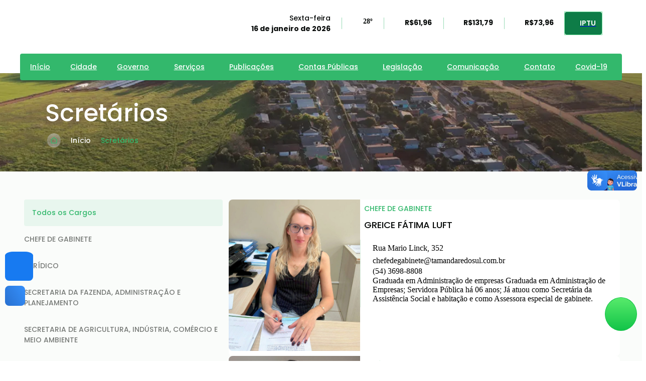

--- FILE ---
content_type: text/html; charset=utf-8
request_url: https://almirantetamandaredosul.rs.gov.br/secretarios
body_size: 10728
content:
<!DOCTYPE html><html lang="pt-BR"><head><meta charSet="utf-8"/><meta name="viewport" content="width=device-width"/><meta name="twitter:card" content="summary"/><title>Secretários | Prefeitura Municipal Almirante Tamandaré do Sul</title><meta property="og:title" content="Secretários | Prefeitura Municipal Almirante Tamandaré do Sul"/><meta property="twitter:title" content="Secretários | Prefeitura Municipal Almirante Tamandaré do Sul"/><meta name="next-head-count" content="6"/><link rel="preconnect" href="https://fonts.googleapis.com"/><link rel="preconnect" href="https://fonts.gstatic.com" crossorigin="anonymous"/><link rel="preconnect" href="https://fonts.gstatic.com" crossorigin /><link rel="preload" href="/_next/static/css/17e6e071f851a2e0.css" as="style"/><link rel="stylesheet" href="/_next/static/css/17e6e071f851a2e0.css" data-n-p=""/><link rel="preload" href="/_next/static/css/d348a425f5e57fd6.css" as="style"/><link rel="stylesheet" href="/_next/static/css/d348a425f5e57fd6.css" data-n-p=""/><noscript data-n-css=""></noscript><script defer="" nomodule="" src="/_next/static/chunks/polyfills-42372ed130431b0a.js"></script><script src="/_next/static/chunks/webpack-0352b8e3baa21cb6.js" defer=""></script><script src="/_next/static/chunks/framework-1b9be8daca93d6cf.js" defer=""></script><script src="/_next/static/chunks/main-aa22c991c1ad32c2.js" defer=""></script><script src="/_next/static/chunks/pages/_app-0b585973a8f9218e.js" defer=""></script><script src="/_next/static/chunks/e959acca-80d3139fd18c1eca.js" defer=""></script><script src="/_next/static/chunks/73-06fb50b859140a2e.js" defer=""></script><script src="/_next/static/chunks/597-3581059274307c0d.js" defer=""></script><script src="/_next/static/chunks/962-d2242e6d3bccfb85.js" defer=""></script><script src="/_next/static/chunks/81-ce295291bf098f97.js" defer=""></script><script src="/_next/static/chunks/523-301bc7dca9186107.js" defer=""></script><script src="/_next/static/chunks/243-53d2725739c7dcf7.js" defer=""></script><script src="/_next/static/chunks/pages/secretarios-9a3fb03b8eed3477.js" defer=""></script><script src="/_next/static/PMtPiweKFZAsXuFVKEmUl/_buildManifest.js" defer=""></script><script src="/_next/static/PMtPiweKFZAsXuFVKEmUl/_ssgManifest.js" defer=""></script><style id="__jsx-82d7243a55ffcd72">.custom-pagination-inside{position:absolute!important;bottom:var(--bullet-bottom-offset);left:50%;-webkit-transform:translatex(-50%);-moz-transform:translatex(-50%);-ms-transform:translatex(-50%);-o-transform:translatex(-50%);transform:translatex(-50%);z-index:10;display:-webkit-box;display:-webkit-flex;display:-moz-box;display:-ms-flexbox;display:flex;-webkit-box-pack:center;-webkit-justify-content:center;-moz-box-pack:center;-ms-flex-pack:center;justify-content:center;-webkit-box-align:center;-webkit-align-items:center;-moz-box-align:center;-ms-flex-align:center;align-items:center;gap:var(--bullet-spacing);width:auto;margin:0}.custom-pagination-outside{display:-webkit-box;display:-webkit-flex;display:-moz-box;display:-ms-flexbox;display:flex;-webkit-box-pack:center;-webkit-justify-content:center;-moz-box-pack:center;-ms-flex-pack:center;justify-content:center;-webkit-box-align:center;-webkit-align-items:center;-moz-box-align:center;-ms-flex-align:center;align-items:center;gap:var(--bullet-spacing);margin:0;position:static!important;width:auto;-webkit-flex-shrink:0;-ms-flex-negative:0;flex-shrink:0;min-width:0}.custom-bullet{width:var(--bullet-width);height:var(--bullet-height);background:var(--bullet-color);-webkit-border-radius:var(--bullet-border-radius);-moz-border-radius:var(--bullet-border-radius);border-radius:var(--bullet-border-radius);opacity:.5;cursor:pointer;-webkit-transition:all.3s ease;-moz-transition:all.3s ease;-o-transition:all.3s ease;transition:all.3s ease;border:none;outline:none;display:inline-block;-webkit-flex-shrink:0;-ms-flex-negative:0;flex-shrink:0}.custom-bullet-active{background:var(--bullet-active-color);opacity:1;-webkit-transform:scale(1.2);-moz-transform:scale(1.2);-ms-transform:scale(1.2);-o-transform:scale(1.2);transform:scale(1.2)}.custom-bullet:hover{opacity:.8}.carousel-nav-prev.disabled,.carousel-nav-next.disabled{opacity:.3;pointer-events:none}.carousel-navigation-below,.carousel-below-combined{-webkit-flex-shrink:0;-ms-flex-negative:0;flex-shrink:0}.carousel-below-combined .custom-pagination-outside{margin:0;-webkit-flex-shrink:0;-ms-flex-negative:0;flex-shrink:0;width:auto;min-width:0;max-width:-webkit-fit-content;max-width:-moz-fit-content;max-width:fit-content}</style><style data-href="https://fonts.googleapis.com/css2?family=Inter:ital,wght@0,400;0,500;0,600;0,700;0,800&family=Inconsolata:ital,wght@0,400;0,500;0,600;0,700;0,800&family=Poppins:ital,wght@0,400;0,500;0,600;0,700;0,800;1,400;1,500;1,600;1,700;1,800&display=swap">@font-face{font-family:'Inconsolata';font-style:normal;font-weight:400;font-stretch:normal;font-display:swap;src:url(https://fonts.gstatic.com/l/font?kit=QldgNThLqRwH-OJ1UHjlKENVzkWGVkL3GZQmAwLYxYWI2qfdm7Lpp4U8aRk&skey=20fa6569a31c71ee&v=v37) format('woff')}@font-face{font-family:'Inconsolata';font-style:normal;font-weight:500;font-stretch:normal;font-display:swap;src:url(https://fonts.gstatic.com/l/font?kit=QldgNThLqRwH-OJ1UHjlKENVzkWGVkL3GZQmAwLYxYWI2qfdm7Lpp7c8aRk&skey=20fa6569a31c71ee&v=v37) format('woff')}@font-face{font-family:'Inconsolata';font-style:normal;font-weight:600;font-stretch:normal;font-display:swap;src:url(https://fonts.gstatic.com/l/font?kit=QldgNThLqRwH-OJ1UHjlKENVzkWGVkL3GZQmAwLYxYWI2qfdm7Lpp1s7aRk&skey=20fa6569a31c71ee&v=v37) format('woff')}@font-face{font-family:'Inconsolata';font-style:normal;font-weight:700;font-stretch:normal;font-display:swap;src:url(https://fonts.gstatic.com/l/font?kit=QldgNThLqRwH-OJ1UHjlKENVzkWGVkL3GZQmAwLYxYWI2qfdm7Lpp2I7aRk&skey=20fa6569a31c71ee&v=v37) format('woff')}@font-face{font-family:'Inconsolata';font-style:normal;font-weight:800;font-stretch:normal;font-display:swap;src:url(https://fonts.gstatic.com/l/font?kit=QldgNThLqRwH-OJ1UHjlKENVzkWGVkL3GZQmAwLYxYWI2qfdm7LppwU7aRk&skey=20fa6569a31c71ee&v=v37) format('woff')}@font-face{font-family:'Inter';font-style:normal;font-weight:400;font-display:swap;src:url(https://fonts.gstatic.com/l/font?kit=UcCO3FwrK3iLTeHuS_nVMrMxCp50SjIw2boKoduKmMEVuLyfMZs&skey=c491285d6722e4fa&v=v20) format('woff')}@font-face{font-family:'Inter';font-style:normal;font-weight:500;font-display:swap;src:url(https://fonts.gstatic.com/l/font?kit=UcCO3FwrK3iLTeHuS_nVMrMxCp50SjIw2boKoduKmMEVuI6fMZs&skey=c491285d6722e4fa&v=v20) format('woff')}@font-face{font-family:'Inter';font-style:normal;font-weight:600;font-display:swap;src:url(https://fonts.gstatic.com/l/font?kit=UcCO3FwrK3iLTeHuS_nVMrMxCp50SjIw2boKoduKmMEVuGKYMZs&skey=c491285d6722e4fa&v=v20) format('woff')}@font-face{font-family:'Inter';font-style:normal;font-weight:700;font-display:swap;src:url(https://fonts.gstatic.com/l/font?kit=UcCO3FwrK3iLTeHuS_nVMrMxCp50SjIw2boKoduKmMEVuFuYMZs&skey=c491285d6722e4fa&v=v20) format('woff')}@font-face{font-family:'Inter';font-style:normal;font-weight:800;font-display:swap;src:url(https://fonts.gstatic.com/l/font?kit=UcCO3FwrK3iLTeHuS_nVMrMxCp50SjIw2boKoduKmMEVuDyYMZs&skey=c491285d6722e4fa&v=v20) format('woff')}@font-face{font-family:'Poppins';font-style:italic;font-weight:400;font-display:swap;src:url(https://fonts.gstatic.com/l/font?kit=pxiGyp8kv8JHgFVrJJLedA&skey=f21d6e783fa43c88&v=v24) format('woff')}@font-face{font-family:'Poppins';font-style:italic;font-weight:500;font-display:swap;src:url(https://fonts.gstatic.com/l/font?kit=pxiDyp8kv8JHgFVrJJLmg1hlEw&skey=b0aa19767d34da85&v=v24) format('woff')}@font-face{font-family:'Poppins';font-style:italic;font-weight:600;font-display:swap;src:url(https://fonts.gstatic.com/l/font?kit=pxiDyp8kv8JHgFVrJJLmr19lEw&skey=7fbc556774b13ef0&v=v24) format('woff')}@font-face{font-family:'Poppins';font-style:italic;font-weight:700;font-display:swap;src:url(https://fonts.gstatic.com/l/font?kit=pxiDyp8kv8JHgFVrJJLmy15lEw&skey=29c3bd833a54ba8c&v=v24) format('woff')}@font-face{font-family:'Poppins';font-style:italic;font-weight:800;font-display:swap;src:url(https://fonts.gstatic.com/l/font?kit=pxiDyp8kv8JHgFVrJJLm111lEw&skey=6ea139488603f28c&v=v24) format('woff')}@font-face{font-family:'Poppins';font-style:normal;font-weight:400;font-display:swap;src:url(https://fonts.gstatic.com/l/font?kit=pxiEyp8kv8JHgFVrFJM&skey=87759fb096548f6d&v=v24) format('woff')}@font-face{font-family:'Poppins';font-style:normal;font-weight:500;font-display:swap;src:url(https://fonts.gstatic.com/l/font?kit=pxiByp8kv8JHgFVrLGT9V1g&skey=d4526a9b64c21b87&v=v24) format('woff')}@font-face{font-family:'Poppins';font-style:normal;font-weight:600;font-display:swap;src:url(https://fonts.gstatic.com/l/font?kit=pxiByp8kv8JHgFVrLEj6V1g&skey=ce7ef9d62ca89319&v=v24) format('woff')}@font-face{font-family:'Poppins';font-style:normal;font-weight:700;font-display:swap;src:url(https://fonts.gstatic.com/l/font?kit=pxiByp8kv8JHgFVrLCz7V1g&skey=cea76fe63715a67a&v=v24) format('woff')}@font-face{font-family:'Poppins';font-style:normal;font-weight:800;font-display:swap;src:url(https://fonts.gstatic.com/l/font?kit=pxiByp8kv8JHgFVrLDD4V1g&skey=f01e006f58df81ac&v=v24) format('woff')}@font-face{font-family:'Inconsolata';font-style:normal;font-weight:400;font-stretch:100%;font-display:swap;src:url(https://fonts.gstatic.com/s/inconsolata/v37/QlddNThLqRwH-OJ1UHjlKENVzkWGVkL3GZQmAwLyxq15IDhunJ_o.woff2) format('woff2');unicode-range:U+0102-0103,U+0110-0111,U+0128-0129,U+0168-0169,U+01A0-01A1,U+01AF-01B0,U+0300-0301,U+0303-0304,U+0308-0309,U+0323,U+0329,U+1EA0-1EF9,U+20AB}@font-face{font-family:'Inconsolata';font-style:normal;font-weight:400;font-stretch:100%;font-display:swap;src:url(https://fonts.gstatic.com/s/inconsolata/v37/QlddNThLqRwH-OJ1UHjlKENVzkWGVkL3GZQmAwLyx615IDhunJ_o.woff2) format('woff2');unicode-range:U+0100-02BA,U+02BD-02C5,U+02C7-02CC,U+02CE-02D7,U+02DD-02FF,U+0304,U+0308,U+0329,U+1D00-1DBF,U+1E00-1E9F,U+1EF2-1EFF,U+2020,U+20A0-20AB,U+20AD-20C0,U+2113,U+2C60-2C7F,U+A720-A7FF}@font-face{font-family:'Inconsolata';font-style:normal;font-weight:400;font-stretch:100%;font-display:swap;src:url(https://fonts.gstatic.com/s/inconsolata/v37/QlddNThLqRwH-OJ1UHjlKENVzkWGVkL3GZQmAwLyya15IDhunA.woff2) format('woff2');unicode-range:U+0000-00FF,U+0131,U+0152-0153,U+02BB-02BC,U+02C6,U+02DA,U+02DC,U+0304,U+0308,U+0329,U+2000-206F,U+20AC,U+2122,U+2191,U+2193,U+2212,U+2215,U+FEFF,U+FFFD}@font-face{font-family:'Inconsolata';font-style:normal;font-weight:500;font-stretch:100%;font-display:swap;src:url(https://fonts.gstatic.com/s/inconsolata/v37/QlddNThLqRwH-OJ1UHjlKENVzkWGVkL3GZQmAwLyxq15IDhunJ_o.woff2) format('woff2');unicode-range:U+0102-0103,U+0110-0111,U+0128-0129,U+0168-0169,U+01A0-01A1,U+01AF-01B0,U+0300-0301,U+0303-0304,U+0308-0309,U+0323,U+0329,U+1EA0-1EF9,U+20AB}@font-face{font-family:'Inconsolata';font-style:normal;font-weight:500;font-stretch:100%;font-display:swap;src:url(https://fonts.gstatic.com/s/inconsolata/v37/QlddNThLqRwH-OJ1UHjlKENVzkWGVkL3GZQmAwLyx615IDhunJ_o.woff2) format('woff2');unicode-range:U+0100-02BA,U+02BD-02C5,U+02C7-02CC,U+02CE-02D7,U+02DD-02FF,U+0304,U+0308,U+0329,U+1D00-1DBF,U+1E00-1E9F,U+1EF2-1EFF,U+2020,U+20A0-20AB,U+20AD-20C0,U+2113,U+2C60-2C7F,U+A720-A7FF}@font-face{font-family:'Inconsolata';font-style:normal;font-weight:500;font-stretch:100%;font-display:swap;src:url(https://fonts.gstatic.com/s/inconsolata/v37/QlddNThLqRwH-OJ1UHjlKENVzkWGVkL3GZQmAwLyya15IDhunA.woff2) format('woff2');unicode-range:U+0000-00FF,U+0131,U+0152-0153,U+02BB-02BC,U+02C6,U+02DA,U+02DC,U+0304,U+0308,U+0329,U+2000-206F,U+20AC,U+2122,U+2191,U+2193,U+2212,U+2215,U+FEFF,U+FFFD}@font-face{font-family:'Inconsolata';font-style:normal;font-weight:600;font-stretch:100%;font-display:swap;src:url(https://fonts.gstatic.com/s/inconsolata/v37/QlddNThLqRwH-OJ1UHjlKENVzkWGVkL3GZQmAwLyxq15IDhunJ_o.woff2) format('woff2');unicode-range:U+0102-0103,U+0110-0111,U+0128-0129,U+0168-0169,U+01A0-01A1,U+01AF-01B0,U+0300-0301,U+0303-0304,U+0308-0309,U+0323,U+0329,U+1EA0-1EF9,U+20AB}@font-face{font-family:'Inconsolata';font-style:normal;font-weight:600;font-stretch:100%;font-display:swap;src:url(https://fonts.gstatic.com/s/inconsolata/v37/QlddNThLqRwH-OJ1UHjlKENVzkWGVkL3GZQmAwLyx615IDhunJ_o.woff2) format('woff2');unicode-range:U+0100-02BA,U+02BD-02C5,U+02C7-02CC,U+02CE-02D7,U+02DD-02FF,U+0304,U+0308,U+0329,U+1D00-1DBF,U+1E00-1E9F,U+1EF2-1EFF,U+2020,U+20A0-20AB,U+20AD-20C0,U+2113,U+2C60-2C7F,U+A720-A7FF}@font-face{font-family:'Inconsolata';font-style:normal;font-weight:600;font-stretch:100%;font-display:swap;src:url(https://fonts.gstatic.com/s/inconsolata/v37/QlddNThLqRwH-OJ1UHjlKENVzkWGVkL3GZQmAwLyya15IDhunA.woff2) format('woff2');unicode-range:U+0000-00FF,U+0131,U+0152-0153,U+02BB-02BC,U+02C6,U+02DA,U+02DC,U+0304,U+0308,U+0329,U+2000-206F,U+20AC,U+2122,U+2191,U+2193,U+2212,U+2215,U+FEFF,U+FFFD}@font-face{font-family:'Inconsolata';font-style:normal;font-weight:700;font-stretch:100%;font-display:swap;src:url(https://fonts.gstatic.com/s/inconsolata/v37/QlddNThLqRwH-OJ1UHjlKENVzkWGVkL3GZQmAwLyxq15IDhunJ_o.woff2) format('woff2');unicode-range:U+0102-0103,U+0110-0111,U+0128-0129,U+0168-0169,U+01A0-01A1,U+01AF-01B0,U+0300-0301,U+0303-0304,U+0308-0309,U+0323,U+0329,U+1EA0-1EF9,U+20AB}@font-face{font-family:'Inconsolata';font-style:normal;font-weight:700;font-stretch:100%;font-display:swap;src:url(https://fonts.gstatic.com/s/inconsolata/v37/QlddNThLqRwH-OJ1UHjlKENVzkWGVkL3GZQmAwLyx615IDhunJ_o.woff2) format('woff2');unicode-range:U+0100-02BA,U+02BD-02C5,U+02C7-02CC,U+02CE-02D7,U+02DD-02FF,U+0304,U+0308,U+0329,U+1D00-1DBF,U+1E00-1E9F,U+1EF2-1EFF,U+2020,U+20A0-20AB,U+20AD-20C0,U+2113,U+2C60-2C7F,U+A720-A7FF}@font-face{font-family:'Inconsolata';font-style:normal;font-weight:700;font-stretch:100%;font-display:swap;src:url(https://fonts.gstatic.com/s/inconsolata/v37/QlddNThLqRwH-OJ1UHjlKENVzkWGVkL3GZQmAwLyya15IDhunA.woff2) format('woff2');unicode-range:U+0000-00FF,U+0131,U+0152-0153,U+02BB-02BC,U+02C6,U+02DA,U+02DC,U+0304,U+0308,U+0329,U+2000-206F,U+20AC,U+2122,U+2191,U+2193,U+2212,U+2215,U+FEFF,U+FFFD}@font-face{font-family:'Inconsolata';font-style:normal;font-weight:800;font-stretch:100%;font-display:swap;src:url(https://fonts.gstatic.com/s/inconsolata/v37/QlddNThLqRwH-OJ1UHjlKENVzkWGVkL3GZQmAwLyxq15IDhunJ_o.woff2) format('woff2');unicode-range:U+0102-0103,U+0110-0111,U+0128-0129,U+0168-0169,U+01A0-01A1,U+01AF-01B0,U+0300-0301,U+0303-0304,U+0308-0309,U+0323,U+0329,U+1EA0-1EF9,U+20AB}@font-face{font-family:'Inconsolata';font-style:normal;font-weight:800;font-stretch:100%;font-display:swap;src:url(https://fonts.gstatic.com/s/inconsolata/v37/QlddNThLqRwH-OJ1UHjlKENVzkWGVkL3GZQmAwLyx615IDhunJ_o.woff2) format('woff2');unicode-range:U+0100-02BA,U+02BD-02C5,U+02C7-02CC,U+02CE-02D7,U+02DD-02FF,U+0304,U+0308,U+0329,U+1D00-1DBF,U+1E00-1E9F,U+1EF2-1EFF,U+2020,U+20A0-20AB,U+20AD-20C0,U+2113,U+2C60-2C7F,U+A720-A7FF}@font-face{font-family:'Inconsolata';font-style:normal;font-weight:800;font-stretch:100%;font-display:swap;src:url(https://fonts.gstatic.com/s/inconsolata/v37/QlddNThLqRwH-OJ1UHjlKENVzkWGVkL3GZQmAwLyya15IDhunA.woff2) format('woff2');unicode-range:U+0000-00FF,U+0131,U+0152-0153,U+02BB-02BC,U+02C6,U+02DA,U+02DC,U+0304,U+0308,U+0329,U+2000-206F,U+20AC,U+2122,U+2191,U+2193,U+2212,U+2215,U+FEFF,U+FFFD}@font-face{font-family:'Inter';font-style:normal;font-weight:400;font-display:swap;src:url(https://fonts.gstatic.com/s/inter/v20/UcC73FwrK3iLTeHuS_nVMrMxCp50SjIa2JL7W0Q5n-wU.woff2) format('woff2');unicode-range:U+0460-052F,U+1C80-1C8A,U+20B4,U+2DE0-2DFF,U+A640-A69F,U+FE2E-FE2F}@font-face{font-family:'Inter';font-style:normal;font-weight:400;font-display:swap;src:url(https://fonts.gstatic.com/s/inter/v20/UcC73FwrK3iLTeHuS_nVMrMxCp50SjIa0ZL7W0Q5n-wU.woff2) format('woff2');unicode-range:U+0301,U+0400-045F,U+0490-0491,U+04B0-04B1,U+2116}@font-face{font-family:'Inter';font-style:normal;font-weight:400;font-display:swap;src:url(https://fonts.gstatic.com/s/inter/v20/UcC73FwrK3iLTeHuS_nVMrMxCp50SjIa2ZL7W0Q5n-wU.woff2) format('woff2');unicode-range:U+1F00-1FFF}@font-face{font-family:'Inter';font-style:normal;font-weight:400;font-display:swap;src:url(https://fonts.gstatic.com/s/inter/v20/UcC73FwrK3iLTeHuS_nVMrMxCp50SjIa1pL7W0Q5n-wU.woff2) format('woff2');unicode-range:U+0370-0377,U+037A-037F,U+0384-038A,U+038C,U+038E-03A1,U+03A3-03FF}@font-face{font-family:'Inter';font-style:normal;font-weight:400;font-display:swap;src:url(https://fonts.gstatic.com/s/inter/v20/UcC73FwrK3iLTeHuS_nVMrMxCp50SjIa2pL7W0Q5n-wU.woff2) format('woff2');unicode-range:U+0102-0103,U+0110-0111,U+0128-0129,U+0168-0169,U+01A0-01A1,U+01AF-01B0,U+0300-0301,U+0303-0304,U+0308-0309,U+0323,U+0329,U+1EA0-1EF9,U+20AB}@font-face{font-family:'Inter';font-style:normal;font-weight:400;font-display:swap;src:url(https://fonts.gstatic.com/s/inter/v20/UcC73FwrK3iLTeHuS_nVMrMxCp50SjIa25L7W0Q5n-wU.woff2) format('woff2');unicode-range:U+0100-02BA,U+02BD-02C5,U+02C7-02CC,U+02CE-02D7,U+02DD-02FF,U+0304,U+0308,U+0329,U+1D00-1DBF,U+1E00-1E9F,U+1EF2-1EFF,U+2020,U+20A0-20AB,U+20AD-20C0,U+2113,U+2C60-2C7F,U+A720-A7FF}@font-face{font-family:'Inter';font-style:normal;font-weight:400;font-display:swap;src:url(https://fonts.gstatic.com/s/inter/v20/UcC73FwrK3iLTeHuS_nVMrMxCp50SjIa1ZL7W0Q5nw.woff2) format('woff2');unicode-range:U+0000-00FF,U+0131,U+0152-0153,U+02BB-02BC,U+02C6,U+02DA,U+02DC,U+0304,U+0308,U+0329,U+2000-206F,U+20AC,U+2122,U+2191,U+2193,U+2212,U+2215,U+FEFF,U+FFFD}@font-face{font-family:'Inter';font-style:normal;font-weight:500;font-display:swap;src:url(https://fonts.gstatic.com/s/inter/v20/UcC73FwrK3iLTeHuS_nVMrMxCp50SjIa2JL7W0Q5n-wU.woff2) format('woff2');unicode-range:U+0460-052F,U+1C80-1C8A,U+20B4,U+2DE0-2DFF,U+A640-A69F,U+FE2E-FE2F}@font-face{font-family:'Inter';font-style:normal;font-weight:500;font-display:swap;src:url(https://fonts.gstatic.com/s/inter/v20/UcC73FwrK3iLTeHuS_nVMrMxCp50SjIa0ZL7W0Q5n-wU.woff2) format('woff2');unicode-range:U+0301,U+0400-045F,U+0490-0491,U+04B0-04B1,U+2116}@font-face{font-family:'Inter';font-style:normal;font-weight:500;font-display:swap;src:url(https://fonts.gstatic.com/s/inter/v20/UcC73FwrK3iLTeHuS_nVMrMxCp50SjIa2ZL7W0Q5n-wU.woff2) format('woff2');unicode-range:U+1F00-1FFF}@font-face{font-family:'Inter';font-style:normal;font-weight:500;font-display:swap;src:url(https://fonts.gstatic.com/s/inter/v20/UcC73FwrK3iLTeHuS_nVMrMxCp50SjIa1pL7W0Q5n-wU.woff2) format('woff2');unicode-range:U+0370-0377,U+037A-037F,U+0384-038A,U+038C,U+038E-03A1,U+03A3-03FF}@font-face{font-family:'Inter';font-style:normal;font-weight:500;font-display:swap;src:url(https://fonts.gstatic.com/s/inter/v20/UcC73FwrK3iLTeHuS_nVMrMxCp50SjIa2pL7W0Q5n-wU.woff2) format('woff2');unicode-range:U+0102-0103,U+0110-0111,U+0128-0129,U+0168-0169,U+01A0-01A1,U+01AF-01B0,U+0300-0301,U+0303-0304,U+0308-0309,U+0323,U+0329,U+1EA0-1EF9,U+20AB}@font-face{font-family:'Inter';font-style:normal;font-weight:500;font-display:swap;src:url(https://fonts.gstatic.com/s/inter/v20/UcC73FwrK3iLTeHuS_nVMrMxCp50SjIa25L7W0Q5n-wU.woff2) format('woff2');unicode-range:U+0100-02BA,U+02BD-02C5,U+02C7-02CC,U+02CE-02D7,U+02DD-02FF,U+0304,U+0308,U+0329,U+1D00-1DBF,U+1E00-1E9F,U+1EF2-1EFF,U+2020,U+20A0-20AB,U+20AD-20C0,U+2113,U+2C60-2C7F,U+A720-A7FF}@font-face{font-family:'Inter';font-style:normal;font-weight:500;font-display:swap;src:url(https://fonts.gstatic.com/s/inter/v20/UcC73FwrK3iLTeHuS_nVMrMxCp50SjIa1ZL7W0Q5nw.woff2) format('woff2');unicode-range:U+0000-00FF,U+0131,U+0152-0153,U+02BB-02BC,U+02C6,U+02DA,U+02DC,U+0304,U+0308,U+0329,U+2000-206F,U+20AC,U+2122,U+2191,U+2193,U+2212,U+2215,U+FEFF,U+FFFD}@font-face{font-family:'Inter';font-style:normal;font-weight:600;font-display:swap;src:url(https://fonts.gstatic.com/s/inter/v20/UcC73FwrK3iLTeHuS_nVMrMxCp50SjIa2JL7W0Q5n-wU.woff2) format('woff2');unicode-range:U+0460-052F,U+1C80-1C8A,U+20B4,U+2DE0-2DFF,U+A640-A69F,U+FE2E-FE2F}@font-face{font-family:'Inter';font-style:normal;font-weight:600;font-display:swap;src:url(https://fonts.gstatic.com/s/inter/v20/UcC73FwrK3iLTeHuS_nVMrMxCp50SjIa0ZL7W0Q5n-wU.woff2) format('woff2');unicode-range:U+0301,U+0400-045F,U+0490-0491,U+04B0-04B1,U+2116}@font-face{font-family:'Inter';font-style:normal;font-weight:600;font-display:swap;src:url(https://fonts.gstatic.com/s/inter/v20/UcC73FwrK3iLTeHuS_nVMrMxCp50SjIa2ZL7W0Q5n-wU.woff2) format('woff2');unicode-range:U+1F00-1FFF}@font-face{font-family:'Inter';font-style:normal;font-weight:600;font-display:swap;src:url(https://fonts.gstatic.com/s/inter/v20/UcC73FwrK3iLTeHuS_nVMrMxCp50SjIa1pL7W0Q5n-wU.woff2) format('woff2');unicode-range:U+0370-0377,U+037A-037F,U+0384-038A,U+038C,U+038E-03A1,U+03A3-03FF}@font-face{font-family:'Inter';font-style:normal;font-weight:600;font-display:swap;src:url(https://fonts.gstatic.com/s/inter/v20/UcC73FwrK3iLTeHuS_nVMrMxCp50SjIa2pL7W0Q5n-wU.woff2) format('woff2');unicode-range:U+0102-0103,U+0110-0111,U+0128-0129,U+0168-0169,U+01A0-01A1,U+01AF-01B0,U+0300-0301,U+0303-0304,U+0308-0309,U+0323,U+0329,U+1EA0-1EF9,U+20AB}@font-face{font-family:'Inter';font-style:normal;font-weight:600;font-display:swap;src:url(https://fonts.gstatic.com/s/inter/v20/UcC73FwrK3iLTeHuS_nVMrMxCp50SjIa25L7W0Q5n-wU.woff2) format('woff2');unicode-range:U+0100-02BA,U+02BD-02C5,U+02C7-02CC,U+02CE-02D7,U+02DD-02FF,U+0304,U+0308,U+0329,U+1D00-1DBF,U+1E00-1E9F,U+1EF2-1EFF,U+2020,U+20A0-20AB,U+20AD-20C0,U+2113,U+2C60-2C7F,U+A720-A7FF}@font-face{font-family:'Inter';font-style:normal;font-weight:600;font-display:swap;src:url(https://fonts.gstatic.com/s/inter/v20/UcC73FwrK3iLTeHuS_nVMrMxCp50SjIa1ZL7W0Q5nw.woff2) format('woff2');unicode-range:U+0000-00FF,U+0131,U+0152-0153,U+02BB-02BC,U+02C6,U+02DA,U+02DC,U+0304,U+0308,U+0329,U+2000-206F,U+20AC,U+2122,U+2191,U+2193,U+2212,U+2215,U+FEFF,U+FFFD}@font-face{font-family:'Inter';font-style:normal;font-weight:700;font-display:swap;src:url(https://fonts.gstatic.com/s/inter/v20/UcC73FwrK3iLTeHuS_nVMrMxCp50SjIa2JL7W0Q5n-wU.woff2) format('woff2');unicode-range:U+0460-052F,U+1C80-1C8A,U+20B4,U+2DE0-2DFF,U+A640-A69F,U+FE2E-FE2F}@font-face{font-family:'Inter';font-style:normal;font-weight:700;font-display:swap;src:url(https://fonts.gstatic.com/s/inter/v20/UcC73FwrK3iLTeHuS_nVMrMxCp50SjIa0ZL7W0Q5n-wU.woff2) format('woff2');unicode-range:U+0301,U+0400-045F,U+0490-0491,U+04B0-04B1,U+2116}@font-face{font-family:'Inter';font-style:normal;font-weight:700;font-display:swap;src:url(https://fonts.gstatic.com/s/inter/v20/UcC73FwrK3iLTeHuS_nVMrMxCp50SjIa2ZL7W0Q5n-wU.woff2) format('woff2');unicode-range:U+1F00-1FFF}@font-face{font-family:'Inter';font-style:normal;font-weight:700;font-display:swap;src:url(https://fonts.gstatic.com/s/inter/v20/UcC73FwrK3iLTeHuS_nVMrMxCp50SjIa1pL7W0Q5n-wU.woff2) format('woff2');unicode-range:U+0370-0377,U+037A-037F,U+0384-038A,U+038C,U+038E-03A1,U+03A3-03FF}@font-face{font-family:'Inter';font-style:normal;font-weight:700;font-display:swap;src:url(https://fonts.gstatic.com/s/inter/v20/UcC73FwrK3iLTeHuS_nVMrMxCp50SjIa2pL7W0Q5n-wU.woff2) format('woff2');unicode-range:U+0102-0103,U+0110-0111,U+0128-0129,U+0168-0169,U+01A0-01A1,U+01AF-01B0,U+0300-0301,U+0303-0304,U+0308-0309,U+0323,U+0329,U+1EA0-1EF9,U+20AB}@font-face{font-family:'Inter';font-style:normal;font-weight:700;font-display:swap;src:url(https://fonts.gstatic.com/s/inter/v20/UcC73FwrK3iLTeHuS_nVMrMxCp50SjIa25L7W0Q5n-wU.woff2) format('woff2');unicode-range:U+0100-02BA,U+02BD-02C5,U+02C7-02CC,U+02CE-02D7,U+02DD-02FF,U+0304,U+0308,U+0329,U+1D00-1DBF,U+1E00-1E9F,U+1EF2-1EFF,U+2020,U+20A0-20AB,U+20AD-20C0,U+2113,U+2C60-2C7F,U+A720-A7FF}@font-face{font-family:'Inter';font-style:normal;font-weight:700;font-display:swap;src:url(https://fonts.gstatic.com/s/inter/v20/UcC73FwrK3iLTeHuS_nVMrMxCp50SjIa1ZL7W0Q5nw.woff2) format('woff2');unicode-range:U+0000-00FF,U+0131,U+0152-0153,U+02BB-02BC,U+02C6,U+02DA,U+02DC,U+0304,U+0308,U+0329,U+2000-206F,U+20AC,U+2122,U+2191,U+2193,U+2212,U+2215,U+FEFF,U+FFFD}@font-face{font-family:'Inter';font-style:normal;font-weight:800;font-display:swap;src:url(https://fonts.gstatic.com/s/inter/v20/UcC73FwrK3iLTeHuS_nVMrMxCp50SjIa2JL7W0Q5n-wU.woff2) format('woff2');unicode-range:U+0460-052F,U+1C80-1C8A,U+20B4,U+2DE0-2DFF,U+A640-A69F,U+FE2E-FE2F}@font-face{font-family:'Inter';font-style:normal;font-weight:800;font-display:swap;src:url(https://fonts.gstatic.com/s/inter/v20/UcC73FwrK3iLTeHuS_nVMrMxCp50SjIa0ZL7W0Q5n-wU.woff2) format('woff2');unicode-range:U+0301,U+0400-045F,U+0490-0491,U+04B0-04B1,U+2116}@font-face{font-family:'Inter';font-style:normal;font-weight:800;font-display:swap;src:url(https://fonts.gstatic.com/s/inter/v20/UcC73FwrK3iLTeHuS_nVMrMxCp50SjIa2ZL7W0Q5n-wU.woff2) format('woff2');unicode-range:U+1F00-1FFF}@font-face{font-family:'Inter';font-style:normal;font-weight:800;font-display:swap;src:url(https://fonts.gstatic.com/s/inter/v20/UcC73FwrK3iLTeHuS_nVMrMxCp50SjIa1pL7W0Q5n-wU.woff2) format('woff2');unicode-range:U+0370-0377,U+037A-037F,U+0384-038A,U+038C,U+038E-03A1,U+03A3-03FF}@font-face{font-family:'Inter';font-style:normal;font-weight:800;font-display:swap;src:url(https://fonts.gstatic.com/s/inter/v20/UcC73FwrK3iLTeHuS_nVMrMxCp50SjIa2pL7W0Q5n-wU.woff2) format('woff2');unicode-range:U+0102-0103,U+0110-0111,U+0128-0129,U+0168-0169,U+01A0-01A1,U+01AF-01B0,U+0300-0301,U+0303-0304,U+0308-0309,U+0323,U+0329,U+1EA0-1EF9,U+20AB}@font-face{font-family:'Inter';font-style:normal;font-weight:800;font-display:swap;src:url(https://fonts.gstatic.com/s/inter/v20/UcC73FwrK3iLTeHuS_nVMrMxCp50SjIa25L7W0Q5n-wU.woff2) format('woff2');unicode-range:U+0100-02BA,U+02BD-02C5,U+02C7-02CC,U+02CE-02D7,U+02DD-02FF,U+0304,U+0308,U+0329,U+1D00-1DBF,U+1E00-1E9F,U+1EF2-1EFF,U+2020,U+20A0-20AB,U+20AD-20C0,U+2113,U+2C60-2C7F,U+A720-A7FF}@font-face{font-family:'Inter';font-style:normal;font-weight:800;font-display:swap;src:url(https://fonts.gstatic.com/s/inter/v20/UcC73FwrK3iLTeHuS_nVMrMxCp50SjIa1ZL7W0Q5nw.woff2) format('woff2');unicode-range:U+0000-00FF,U+0131,U+0152-0153,U+02BB-02BC,U+02C6,U+02DA,U+02DC,U+0304,U+0308,U+0329,U+2000-206F,U+20AC,U+2122,U+2191,U+2193,U+2212,U+2215,U+FEFF,U+FFFD}@font-face{font-family:'Poppins';font-style:italic;font-weight:400;font-display:swap;src:url(https://fonts.gstatic.com/s/poppins/v24/pxiGyp8kv8JHgFVrJJLucXtAOvWDSHFF.woff2) format('woff2');unicode-range:U+0900-097F,U+1CD0-1CF9,U+200C-200D,U+20A8,U+20B9,U+20F0,U+25CC,U+A830-A839,U+A8E0-A8FF,U+11B00-11B09}@font-face{font-family:'Poppins';font-style:italic;font-weight:400;font-display:swap;src:url(https://fonts.gstatic.com/s/poppins/v24/pxiGyp8kv8JHgFVrJJLufntAOvWDSHFF.woff2) format('woff2');unicode-range:U+0100-02BA,U+02BD-02C5,U+02C7-02CC,U+02CE-02D7,U+02DD-02FF,U+0304,U+0308,U+0329,U+1D00-1DBF,U+1E00-1E9F,U+1EF2-1EFF,U+2020,U+20A0-20AB,U+20AD-20C0,U+2113,U+2C60-2C7F,U+A720-A7FF}@font-face{font-family:'Poppins';font-style:italic;font-weight:400;font-display:swap;src:url(https://fonts.gstatic.com/s/poppins/v24/pxiGyp8kv8JHgFVrJJLucHtAOvWDSA.woff2) format('woff2');unicode-range:U+0000-00FF,U+0131,U+0152-0153,U+02BB-02BC,U+02C6,U+02DA,U+02DC,U+0304,U+0308,U+0329,U+2000-206F,U+20AC,U+2122,U+2191,U+2193,U+2212,U+2215,U+FEFF,U+FFFD}@font-face{font-family:'Poppins';font-style:italic;font-weight:500;font-display:swap;src:url(https://fonts.gstatic.com/s/poppins/v24/pxiDyp8kv8JHgFVrJJLmg1hVFteOYktMqlap.woff2) format('woff2');unicode-range:U+0900-097F,U+1CD0-1CF9,U+200C-200D,U+20A8,U+20B9,U+20F0,U+25CC,U+A830-A839,U+A8E0-A8FF,U+11B00-11B09}@font-face{font-family:'Poppins';font-style:italic;font-weight:500;font-display:swap;src:url(https://fonts.gstatic.com/s/poppins/v24/pxiDyp8kv8JHgFVrJJLmg1hVGdeOYktMqlap.woff2) format('woff2');unicode-range:U+0100-02BA,U+02BD-02C5,U+02C7-02CC,U+02CE-02D7,U+02DD-02FF,U+0304,U+0308,U+0329,U+1D00-1DBF,U+1E00-1E9F,U+1EF2-1EFF,U+2020,U+20A0-20AB,U+20AD-20C0,U+2113,U+2C60-2C7F,U+A720-A7FF}@font-face{font-family:'Poppins';font-style:italic;font-weight:500;font-display:swap;src:url(https://fonts.gstatic.com/s/poppins/v24/pxiDyp8kv8JHgFVrJJLmg1hVF9eOYktMqg.woff2) format('woff2');unicode-range:U+0000-00FF,U+0131,U+0152-0153,U+02BB-02BC,U+02C6,U+02DA,U+02DC,U+0304,U+0308,U+0329,U+2000-206F,U+20AC,U+2122,U+2191,U+2193,U+2212,U+2215,U+FEFF,U+FFFD}@font-face{font-family:'Poppins';font-style:italic;font-weight:600;font-display:swap;src:url(https://fonts.gstatic.com/s/poppins/v24/pxiDyp8kv8JHgFVrJJLmr19VFteOYktMqlap.woff2) format('woff2');unicode-range:U+0900-097F,U+1CD0-1CF9,U+200C-200D,U+20A8,U+20B9,U+20F0,U+25CC,U+A830-A839,U+A8E0-A8FF,U+11B00-11B09}@font-face{font-family:'Poppins';font-style:italic;font-weight:600;font-display:swap;src:url(https://fonts.gstatic.com/s/poppins/v24/pxiDyp8kv8JHgFVrJJLmr19VGdeOYktMqlap.woff2) format('woff2');unicode-range:U+0100-02BA,U+02BD-02C5,U+02C7-02CC,U+02CE-02D7,U+02DD-02FF,U+0304,U+0308,U+0329,U+1D00-1DBF,U+1E00-1E9F,U+1EF2-1EFF,U+2020,U+20A0-20AB,U+20AD-20C0,U+2113,U+2C60-2C7F,U+A720-A7FF}@font-face{font-family:'Poppins';font-style:italic;font-weight:600;font-display:swap;src:url(https://fonts.gstatic.com/s/poppins/v24/pxiDyp8kv8JHgFVrJJLmr19VF9eOYktMqg.woff2) format('woff2');unicode-range:U+0000-00FF,U+0131,U+0152-0153,U+02BB-02BC,U+02C6,U+02DA,U+02DC,U+0304,U+0308,U+0329,U+2000-206F,U+20AC,U+2122,U+2191,U+2193,U+2212,U+2215,U+FEFF,U+FFFD}@font-face{font-family:'Poppins';font-style:italic;font-weight:700;font-display:swap;src:url(https://fonts.gstatic.com/s/poppins/v24/pxiDyp8kv8JHgFVrJJLmy15VFteOYktMqlap.woff2) format('woff2');unicode-range:U+0900-097F,U+1CD0-1CF9,U+200C-200D,U+20A8,U+20B9,U+20F0,U+25CC,U+A830-A839,U+A8E0-A8FF,U+11B00-11B09}@font-face{font-family:'Poppins';font-style:italic;font-weight:700;font-display:swap;src:url(https://fonts.gstatic.com/s/poppins/v24/pxiDyp8kv8JHgFVrJJLmy15VGdeOYktMqlap.woff2) format('woff2');unicode-range:U+0100-02BA,U+02BD-02C5,U+02C7-02CC,U+02CE-02D7,U+02DD-02FF,U+0304,U+0308,U+0329,U+1D00-1DBF,U+1E00-1E9F,U+1EF2-1EFF,U+2020,U+20A0-20AB,U+20AD-20C0,U+2113,U+2C60-2C7F,U+A720-A7FF}@font-face{font-family:'Poppins';font-style:italic;font-weight:700;font-display:swap;src:url(https://fonts.gstatic.com/s/poppins/v24/pxiDyp8kv8JHgFVrJJLmy15VF9eOYktMqg.woff2) format('woff2');unicode-range:U+0000-00FF,U+0131,U+0152-0153,U+02BB-02BC,U+02C6,U+02DA,U+02DC,U+0304,U+0308,U+0329,U+2000-206F,U+20AC,U+2122,U+2191,U+2193,U+2212,U+2215,U+FEFF,U+FFFD}@font-face{font-family:'Poppins';font-style:italic;font-weight:800;font-display:swap;src:url(https://fonts.gstatic.com/s/poppins/v24/pxiDyp8kv8JHgFVrJJLm111VFteOYktMqlap.woff2) format('woff2');unicode-range:U+0900-097F,U+1CD0-1CF9,U+200C-200D,U+20A8,U+20B9,U+20F0,U+25CC,U+A830-A839,U+A8E0-A8FF,U+11B00-11B09}@font-face{font-family:'Poppins';font-style:italic;font-weight:800;font-display:swap;src:url(https://fonts.gstatic.com/s/poppins/v24/pxiDyp8kv8JHgFVrJJLm111VGdeOYktMqlap.woff2) format('woff2');unicode-range:U+0100-02BA,U+02BD-02C5,U+02C7-02CC,U+02CE-02D7,U+02DD-02FF,U+0304,U+0308,U+0329,U+1D00-1DBF,U+1E00-1E9F,U+1EF2-1EFF,U+2020,U+20A0-20AB,U+20AD-20C0,U+2113,U+2C60-2C7F,U+A720-A7FF}@font-face{font-family:'Poppins';font-style:italic;font-weight:800;font-display:swap;src:url(https://fonts.gstatic.com/s/poppins/v24/pxiDyp8kv8JHgFVrJJLm111VF9eOYktMqg.woff2) format('woff2');unicode-range:U+0000-00FF,U+0131,U+0152-0153,U+02BB-02BC,U+02C6,U+02DA,U+02DC,U+0304,U+0308,U+0329,U+2000-206F,U+20AC,U+2122,U+2191,U+2193,U+2212,U+2215,U+FEFF,U+FFFD}@font-face{font-family:'Poppins';font-style:normal;font-weight:400;font-display:swap;src:url(https://fonts.gstatic.com/s/poppins/v24/pxiEyp8kv8JHgFVrJJbecnFHGPezSQ.woff2) format('woff2');unicode-range:U+0900-097F,U+1CD0-1CF9,U+200C-200D,U+20A8,U+20B9,U+20F0,U+25CC,U+A830-A839,U+A8E0-A8FF,U+11B00-11B09}@font-face{font-family:'Poppins';font-style:normal;font-weight:400;font-display:swap;src:url(https://fonts.gstatic.com/s/poppins/v24/pxiEyp8kv8JHgFVrJJnecnFHGPezSQ.woff2) format('woff2');unicode-range:U+0100-02BA,U+02BD-02C5,U+02C7-02CC,U+02CE-02D7,U+02DD-02FF,U+0304,U+0308,U+0329,U+1D00-1DBF,U+1E00-1E9F,U+1EF2-1EFF,U+2020,U+20A0-20AB,U+20AD-20C0,U+2113,U+2C60-2C7F,U+A720-A7FF}@font-face{font-family:'Poppins';font-style:normal;font-weight:400;font-display:swap;src:url(https://fonts.gstatic.com/s/poppins/v24/pxiEyp8kv8JHgFVrJJfecnFHGPc.woff2) format('woff2');unicode-range:U+0000-00FF,U+0131,U+0152-0153,U+02BB-02BC,U+02C6,U+02DA,U+02DC,U+0304,U+0308,U+0329,U+2000-206F,U+20AC,U+2122,U+2191,U+2193,U+2212,U+2215,U+FEFF,U+FFFD}@font-face{font-family:'Poppins';font-style:normal;font-weight:500;font-display:swap;src:url(https://fonts.gstatic.com/s/poppins/v24/pxiByp8kv8JHgFVrLGT9Z11lFd2JQEl8qw.woff2) format('woff2');unicode-range:U+0900-097F,U+1CD0-1CF9,U+200C-200D,U+20A8,U+20B9,U+20F0,U+25CC,U+A830-A839,U+A8E0-A8FF,U+11B00-11B09}@font-face{font-family:'Poppins';font-style:normal;font-weight:500;font-display:swap;src:url(https://fonts.gstatic.com/s/poppins/v24/pxiByp8kv8JHgFVrLGT9Z1JlFd2JQEl8qw.woff2) format('woff2');unicode-range:U+0100-02BA,U+02BD-02C5,U+02C7-02CC,U+02CE-02D7,U+02DD-02FF,U+0304,U+0308,U+0329,U+1D00-1DBF,U+1E00-1E9F,U+1EF2-1EFF,U+2020,U+20A0-20AB,U+20AD-20C0,U+2113,U+2C60-2C7F,U+A720-A7FF}@font-face{font-family:'Poppins';font-style:normal;font-weight:500;font-display:swap;src:url(https://fonts.gstatic.com/s/poppins/v24/pxiByp8kv8JHgFVrLGT9Z1xlFd2JQEk.woff2) format('woff2');unicode-range:U+0000-00FF,U+0131,U+0152-0153,U+02BB-02BC,U+02C6,U+02DA,U+02DC,U+0304,U+0308,U+0329,U+2000-206F,U+20AC,U+2122,U+2191,U+2193,U+2212,U+2215,U+FEFF,U+FFFD}@font-face{font-family:'Poppins';font-style:normal;font-weight:600;font-display:swap;src:url(https://fonts.gstatic.com/s/poppins/v24/pxiByp8kv8JHgFVrLEj6Z11lFd2JQEl8qw.woff2) format('woff2');unicode-range:U+0900-097F,U+1CD0-1CF9,U+200C-200D,U+20A8,U+20B9,U+20F0,U+25CC,U+A830-A839,U+A8E0-A8FF,U+11B00-11B09}@font-face{font-family:'Poppins';font-style:normal;font-weight:600;font-display:swap;src:url(https://fonts.gstatic.com/s/poppins/v24/pxiByp8kv8JHgFVrLEj6Z1JlFd2JQEl8qw.woff2) format('woff2');unicode-range:U+0100-02BA,U+02BD-02C5,U+02C7-02CC,U+02CE-02D7,U+02DD-02FF,U+0304,U+0308,U+0329,U+1D00-1DBF,U+1E00-1E9F,U+1EF2-1EFF,U+2020,U+20A0-20AB,U+20AD-20C0,U+2113,U+2C60-2C7F,U+A720-A7FF}@font-face{font-family:'Poppins';font-style:normal;font-weight:600;font-display:swap;src:url(https://fonts.gstatic.com/s/poppins/v24/pxiByp8kv8JHgFVrLEj6Z1xlFd2JQEk.woff2) format('woff2');unicode-range:U+0000-00FF,U+0131,U+0152-0153,U+02BB-02BC,U+02C6,U+02DA,U+02DC,U+0304,U+0308,U+0329,U+2000-206F,U+20AC,U+2122,U+2191,U+2193,U+2212,U+2215,U+FEFF,U+FFFD}@font-face{font-family:'Poppins';font-style:normal;font-weight:700;font-display:swap;src:url(https://fonts.gstatic.com/s/poppins/v24/pxiByp8kv8JHgFVrLCz7Z11lFd2JQEl8qw.woff2) format('woff2');unicode-range:U+0900-097F,U+1CD0-1CF9,U+200C-200D,U+20A8,U+20B9,U+20F0,U+25CC,U+A830-A839,U+A8E0-A8FF,U+11B00-11B09}@font-face{font-family:'Poppins';font-style:normal;font-weight:700;font-display:swap;src:url(https://fonts.gstatic.com/s/poppins/v24/pxiByp8kv8JHgFVrLCz7Z1JlFd2JQEl8qw.woff2) format('woff2');unicode-range:U+0100-02BA,U+02BD-02C5,U+02C7-02CC,U+02CE-02D7,U+02DD-02FF,U+0304,U+0308,U+0329,U+1D00-1DBF,U+1E00-1E9F,U+1EF2-1EFF,U+2020,U+20A0-20AB,U+20AD-20C0,U+2113,U+2C60-2C7F,U+A720-A7FF}@font-face{font-family:'Poppins';font-style:normal;font-weight:700;font-display:swap;src:url(https://fonts.gstatic.com/s/poppins/v24/pxiByp8kv8JHgFVrLCz7Z1xlFd2JQEk.woff2) format('woff2');unicode-range:U+0000-00FF,U+0131,U+0152-0153,U+02BB-02BC,U+02C6,U+02DA,U+02DC,U+0304,U+0308,U+0329,U+2000-206F,U+20AC,U+2122,U+2191,U+2193,U+2212,U+2215,U+FEFF,U+FFFD}@font-face{font-family:'Poppins';font-style:normal;font-weight:800;font-display:swap;src:url(https://fonts.gstatic.com/s/poppins/v24/pxiByp8kv8JHgFVrLDD4Z11lFd2JQEl8qw.woff2) format('woff2');unicode-range:U+0900-097F,U+1CD0-1CF9,U+200C-200D,U+20A8,U+20B9,U+20F0,U+25CC,U+A830-A839,U+A8E0-A8FF,U+11B00-11B09}@font-face{font-family:'Poppins';font-style:normal;font-weight:800;font-display:swap;src:url(https://fonts.gstatic.com/s/poppins/v24/pxiByp8kv8JHgFVrLDD4Z1JlFd2JQEl8qw.woff2) format('woff2');unicode-range:U+0100-02BA,U+02BD-02C5,U+02C7-02CC,U+02CE-02D7,U+02DD-02FF,U+0304,U+0308,U+0329,U+1D00-1DBF,U+1E00-1E9F,U+1EF2-1EFF,U+2020,U+20A0-20AB,U+20AD-20C0,U+2113,U+2C60-2C7F,U+A720-A7FF}@font-face{font-family:'Poppins';font-style:normal;font-weight:800;font-display:swap;src:url(https://fonts.gstatic.com/s/poppins/v24/pxiByp8kv8JHgFVrLDD4Z1xlFd2JQEk.woff2) format('woff2');unicode-range:U+0000-00FF,U+0131,U+0152-0153,U+02BB-02BC,U+02C6,U+02DA,U+02DC,U+0304,U+0308,U+0329,U+2000-206F,U+20AC,U+2122,U+2191,U+2193,U+2212,U+2215,U+FEFF,U+FFFD}</style></head><body><div id="__next"><div vw="true" class="enabled"><div vw-access-button="true" class="active"></div><div vw-plugin-wrapper="true"><div class="vw-plugin-top-wrapper"></div></div></div><style>
:root {
  --antd-blue:#1677FF;
--antd-purple:#722ED1;
--antd-cyan:#13C2C2;
--antd-green:#52C41A;
--antd-magenta:#EB2F96;
--antd-pink:#EB2F96;
--antd-red:#F5222D;
--antd-orange:#FA8C16;
--antd-yellow:#FADB14;
--antd-volcano:#FA541C;
--antd-geekblue:#2F54EB;
--antd-gold:#FAAD14;
--antd-lime:#A0D911;
--antd-colorPrimary:#1677ff;
--antd-colorSuccess:#52c41a;
--antd-colorWarning:#faad14;
--antd-colorError:#ff4d4f;
--antd-colorInfo:#1677ff;
--antd-colorLink:#1677ff;
--antd-colorTextBase:#535353;
--antd-colorBgBase:#ffffff;
--antd-fontFamily:Inter;
--antd-fontFamilyCode:'SFMono-Regular', Consolas, 'Liberation Mono', Menlo, Courier, monospace;
--antd-fontSize:16px;
--antd-lineWidth:1px;
--antd-lineType:solid;
--antd-motionUnit:0.1px;
--antd-motionBase:0px;
--antd-motionEaseOutCirc:cubic-bezier(0.08, 0.82, 0.17, 1);
--antd-motionEaseInOutCirc:cubic-bezier(0.78, 0.14, 0.15, 0.86);
--antd-motionEaseOut:cubic-bezier(0.215, 0.61, 0.355, 1);
--antd-motionEaseInOut:cubic-bezier(0.645, 0.045, 0.355, 1);
--antd-motionEaseOutBack:cubic-bezier(0.12, 0.4, 0.29, 1.46);
--antd-motionEaseInBack:cubic-bezier(0.71, -0.46, 0.88, 0.6);
--antd-motionEaseInQuint:cubic-bezier(0.755, 0.05, 0.855, 0.06);
--antd-motionEaseOutQuint:cubic-bezier(0.23, 1, 0.32, 1);
--antd-borderRadius:6px;
--antd-sizeUnit:4px;
--antd-sizeStep:4px;
--antd-sizePopupArrow:16px;
--antd-controlHeight:32px;
--antd-zIndexBase:0px;
--antd-zIndexPopupBase:1000px;
--antd-opacityImage:1px;
--antd-wireframe:false;
--antd-motion:true;
--antd-blue-1:#e6f4ff;
--antd-blue1:#e6f4ff;
--antd-blue-2:#bae0ff;
--antd-blue2:#bae0ff;
--antd-blue-3:#91caff;
--antd-blue3:#91caff;
--antd-blue-4:#69b1ff;
--antd-blue4:#69b1ff;
--antd-blue-5:#4096ff;
--antd-blue5:#4096ff;
--antd-blue-6:#1677ff;
--antd-blue6:#1677ff;
--antd-blue-7:#0958d9;
--antd-blue7:#0958d9;
--antd-blue-8:#003eb3;
--antd-blue8:#003eb3;
--antd-blue-9:#002c8c;
--antd-blue9:#002c8c;
--antd-blue-10:#001d66;
--antd-blue10:#001d66;
--antd-purple-1:#f9f0ff;
--antd-purple1:#f9f0ff;
--antd-purple-2:#efdbff;
--antd-purple2:#efdbff;
--antd-purple-3:#d3adf7;
--antd-purple3:#d3adf7;
--antd-purple-4:#b37feb;
--antd-purple4:#b37feb;
--antd-purple-5:#9254de;
--antd-purple5:#9254de;
--antd-purple-6:#722ed1;
--antd-purple6:#722ed1;
--antd-purple-7:#531dab;
--antd-purple7:#531dab;
--antd-purple-8:#391085;
--antd-purple8:#391085;
--antd-purple-9:#22075e;
--antd-purple9:#22075e;
--antd-purple-10:#120338;
--antd-purple10:#120338;
--antd-cyan-1:#e6fffb;
--antd-cyan1:#e6fffb;
--antd-cyan-2:#b5f5ec;
--antd-cyan2:#b5f5ec;
--antd-cyan-3:#87e8de;
--antd-cyan3:#87e8de;
--antd-cyan-4:#5cdbd3;
--antd-cyan4:#5cdbd3;
--antd-cyan-5:#36cfc9;
--antd-cyan5:#36cfc9;
--antd-cyan-6:#13c2c2;
--antd-cyan6:#13c2c2;
--antd-cyan-7:#08979c;
--antd-cyan7:#08979c;
--antd-cyan-8:#006d75;
--antd-cyan8:#006d75;
--antd-cyan-9:#00474f;
--antd-cyan9:#00474f;
--antd-cyan-10:#002329;
--antd-cyan10:#002329;
--antd-green-1:#f6ffed;
--antd-green1:#f6ffed;
--antd-green-2:#d9f7be;
--antd-green2:#d9f7be;
--antd-green-3:#b7eb8f;
--antd-green3:#b7eb8f;
--antd-green-4:#95de64;
--antd-green4:#95de64;
--antd-green-5:#73d13d;
--antd-green5:#73d13d;
--antd-green-6:#52c41a;
--antd-green6:#52c41a;
--antd-green-7:#389e0d;
--antd-green7:#389e0d;
--antd-green-8:#237804;
--antd-green8:#237804;
--antd-green-9:#135200;
--antd-green9:#135200;
--antd-green-10:#092b00;
--antd-green10:#092b00;
--antd-magenta-1:#fff0f6;
--antd-magenta1:#fff0f6;
--antd-magenta-2:#ffd6e7;
--antd-magenta2:#ffd6e7;
--antd-magenta-3:#ffadd2;
--antd-magenta3:#ffadd2;
--antd-magenta-4:#ff85c0;
--antd-magenta4:#ff85c0;
--antd-magenta-5:#f759ab;
--antd-magenta5:#f759ab;
--antd-magenta-6:#eb2f96;
--antd-magenta6:#eb2f96;
--antd-magenta-7:#c41d7f;
--antd-magenta7:#c41d7f;
--antd-magenta-8:#9e1068;
--antd-magenta8:#9e1068;
--antd-magenta-9:#780650;
--antd-magenta9:#780650;
--antd-magenta-10:#520339;
--antd-magenta10:#520339;
--antd-pink-1:#fff0f6;
--antd-pink1:#fff0f6;
--antd-pink-2:#ffd6e7;
--antd-pink2:#ffd6e7;
--antd-pink-3:#ffadd2;
--antd-pink3:#ffadd2;
--antd-pink-4:#ff85c0;
--antd-pink4:#ff85c0;
--antd-pink-5:#f759ab;
--antd-pink5:#f759ab;
--antd-pink-6:#eb2f96;
--antd-pink6:#eb2f96;
--antd-pink-7:#c41d7f;
--antd-pink7:#c41d7f;
--antd-pink-8:#9e1068;
--antd-pink8:#9e1068;
--antd-pink-9:#780650;
--antd-pink9:#780650;
--antd-pink-10:#520339;
--antd-pink10:#520339;
--antd-red-1:#fff1f0;
--antd-red1:#fff1f0;
--antd-red-2:#ffccc7;
--antd-red2:#ffccc7;
--antd-red-3:#ffa39e;
--antd-red3:#ffa39e;
--antd-red-4:#ff7875;
--antd-red4:#ff7875;
--antd-red-5:#ff4d4f;
--antd-red5:#ff4d4f;
--antd-red-6:#f5222d;
--antd-red6:#f5222d;
--antd-red-7:#cf1322;
--antd-red7:#cf1322;
--antd-red-8:#a8071a;
--antd-red8:#a8071a;
--antd-red-9:#820014;
--antd-red9:#820014;
--antd-red-10:#5c0011;
--antd-red10:#5c0011;
--antd-orange-1:#fff7e6;
--antd-orange1:#fff7e6;
--antd-orange-2:#ffe7ba;
--antd-orange2:#ffe7ba;
--antd-orange-3:#ffd591;
--antd-orange3:#ffd591;
--antd-orange-4:#ffc069;
--antd-orange4:#ffc069;
--antd-orange-5:#ffa940;
--antd-orange5:#ffa940;
--antd-orange-6:#fa8c16;
--antd-orange6:#fa8c16;
--antd-orange-7:#d46b08;
--antd-orange7:#d46b08;
--antd-orange-8:#ad4e00;
--antd-orange8:#ad4e00;
--antd-orange-9:#873800;
--antd-orange9:#873800;
--antd-orange-10:#612500;
--antd-orange10:#612500;
--antd-yellow-1:#feffe6;
--antd-yellow1:#feffe6;
--antd-yellow-2:#ffffb8;
--antd-yellow2:#ffffb8;
--antd-yellow-3:#fffb8f;
--antd-yellow3:#fffb8f;
--antd-yellow-4:#fff566;
--antd-yellow4:#fff566;
--antd-yellow-5:#ffec3d;
--antd-yellow5:#ffec3d;
--antd-yellow-6:#fadb14;
--antd-yellow6:#fadb14;
--antd-yellow-7:#d4b106;
--antd-yellow7:#d4b106;
--antd-yellow-8:#ad8b00;
--antd-yellow8:#ad8b00;
--antd-yellow-9:#876800;
--antd-yellow9:#876800;
--antd-yellow-10:#614700;
--antd-yellow10:#614700;
--antd-volcano-1:#fff2e8;
--antd-volcano1:#fff2e8;
--antd-volcano-2:#ffd8bf;
--antd-volcano2:#ffd8bf;
--antd-volcano-3:#ffbb96;
--antd-volcano3:#ffbb96;
--antd-volcano-4:#ff9c6e;
--antd-volcano4:#ff9c6e;
--antd-volcano-5:#ff7a45;
--antd-volcano5:#ff7a45;
--antd-volcano-6:#fa541c;
--antd-volcano6:#fa541c;
--antd-volcano-7:#d4380d;
--antd-volcano7:#d4380d;
--antd-volcano-8:#ad2102;
--antd-volcano8:#ad2102;
--antd-volcano-9:#871400;
--antd-volcano9:#871400;
--antd-volcano-10:#610b00;
--antd-volcano10:#610b00;
--antd-geekblue-1:#f0f5ff;
--antd-geekblue1:#f0f5ff;
--antd-geekblue-2:#d6e4ff;
--antd-geekblue2:#d6e4ff;
--antd-geekblue-3:#adc6ff;
--antd-geekblue3:#adc6ff;
--antd-geekblue-4:#85a5ff;
--antd-geekblue4:#85a5ff;
--antd-geekblue-5:#597ef7;
--antd-geekblue5:#597ef7;
--antd-geekblue-6:#2f54eb;
--antd-geekblue6:#2f54eb;
--antd-geekblue-7:#1d39c4;
--antd-geekblue7:#1d39c4;
--antd-geekblue-8:#10239e;
--antd-geekblue8:#10239e;
--antd-geekblue-9:#061178;
--antd-geekblue9:#061178;
--antd-geekblue-10:#030852;
--antd-geekblue10:#030852;
--antd-gold-1:#fffbe6;
--antd-gold1:#fffbe6;
--antd-gold-2:#fff1b8;
--antd-gold2:#fff1b8;
--antd-gold-3:#ffe58f;
--antd-gold3:#ffe58f;
--antd-gold-4:#ffd666;
--antd-gold4:#ffd666;
--antd-gold-5:#ffc53d;
--antd-gold5:#ffc53d;
--antd-gold-6:#faad14;
--antd-gold6:#faad14;
--antd-gold-7:#d48806;
--antd-gold7:#d48806;
--antd-gold-8:#ad6800;
--antd-gold8:#ad6800;
--antd-gold-9:#874d00;
--antd-gold9:#874d00;
--antd-gold-10:#613400;
--antd-gold10:#613400;
--antd-lime-1:#fcffe6;
--antd-lime1:#fcffe6;
--antd-lime-2:#f4ffb8;
--antd-lime2:#f4ffb8;
--antd-lime-3:#eaff8f;
--antd-lime3:#eaff8f;
--antd-lime-4:#d3f261;
--antd-lime4:#d3f261;
--antd-lime-5:#bae637;
--antd-lime5:#bae637;
--antd-lime-6:#a0d911;
--antd-lime6:#a0d911;
--antd-lime-7:#7cb305;
--antd-lime7:#7cb305;
--antd-lime-8:#5b8c00;
--antd-lime8:#5b8c00;
--antd-lime-9:#3f6600;
--antd-lime9:#3f6600;
--antd-lime-10:#254000;
--antd-lime10:#254000;
--antd-colorText:rgba(83,83,83,0.88);
--antd-colorTextSecondary:rgba(83,83,83,0.65);
--antd-colorTextTertiary:rgba(83,83,83,0.45);
--antd-colorTextQuaternary:rgba(83,83,83,0.25);
--antd-colorFill:rgba(83,83,83,0.15);
--antd-colorFillSecondary:rgba(83,83,83,0.06);
--antd-colorFillTertiary:rgba(83,83,83,0.04);
--antd-colorFillQuaternary:rgba(83,83,83,0.02);
--antd-colorBgSolid:rgb(83,83,83);
--antd-colorBgSolidHover:rgba(83,83,83,0.75);
--antd-colorBgSolidActive:rgba(83,83,83,0.95);
--antd-colorBgLayout:#f5f5f5;
--antd-colorBgContainer:#ffffff;
--antd-colorBgElevated:#ffffff;
--antd-colorBgSpotlight:rgba(83,83,83,0.85);
--antd-colorBgBlur:transparent;
--antd-colorBorder:#d9d9d9;
--antd-colorBorderSecondary:#f0f0f0;
--antd-colorPrimaryBg:#e6f4ff;
--antd-colorPrimaryBgHover:#bae0ff;
--antd-colorPrimaryBorder:#91caff;
--antd-colorPrimaryBorderHover:#69b1ff;
--antd-colorPrimaryHover:#4096ff;
--antd-colorPrimaryActive:#0958d9;
--antd-colorPrimaryTextHover:#4096ff;
--antd-colorPrimaryText:#1677ff;
--antd-colorPrimaryTextActive:#0958d9;
--antd-colorSuccessBg:#f6ffed;
--antd-colorSuccessBgHover:#d9f7be;
--antd-colorSuccessBorder:#b7eb8f;
--antd-colorSuccessBorderHover:#95de64;
--antd-colorSuccessHover:#95de64;
--antd-colorSuccessActive:#389e0d;
--antd-colorSuccessTextHover:#73d13d;
--antd-colorSuccessText:#52c41a;
--antd-colorSuccessTextActive:#389e0d;
--antd-colorErrorBg:#fff2f0;
--antd-colorErrorBgHover:#fff1f0;
--antd-colorErrorBgFilledHover:#ffdfdc;
--antd-colorErrorBgActive:#ffccc7;
--antd-colorErrorBorder:#ffccc7;
--antd-colorErrorBorderHover:#ffa39e;
--antd-colorErrorHover:#ff7875;
--antd-colorErrorActive:#d9363e;
--antd-colorErrorTextHover:#ff7875;
--antd-colorErrorText:#ff4d4f;
--antd-colorErrorTextActive:#d9363e;
--antd-colorWarningBg:#fffbe6;
--antd-colorWarningBgHover:#fff1b8;
--antd-colorWarningBorder:#ffe58f;
--antd-colorWarningBorderHover:#ffd666;
--antd-colorWarningHover:#ffd666;
--antd-colorWarningActive:#d48806;
--antd-colorWarningTextHover:#ffc53d;
--antd-colorWarningText:#faad14;
--antd-colorWarningTextActive:#d48806;
--antd-colorInfoBg:#e6f4ff;
--antd-colorInfoBgHover:#bae0ff;
--antd-colorInfoBorder:#91caff;
--antd-colorInfoBorderHover:#69b1ff;
--antd-colorInfoHover:#69b1ff;
--antd-colorInfoActive:#0958d9;
--antd-colorInfoTextHover:#4096ff;
--antd-colorInfoText:#1677ff;
--antd-colorInfoTextActive:#0958d9;
--antd-colorLinkHover:#69b1ff;
--antd-colorLinkActive:#0958d9;
--antd-colorBgMask:rgba(0,0,0,0.45);
--antd-colorWhite:#fff;
--antd-fontSizeSM:14px;
--antd-fontSizeLG:18px;
--antd-fontSizeXL:22px;
--antd-fontSizeHeading1:42px;
--antd-fontSizeHeading2:34px;
--antd-fontSizeHeading3:28px;
--antd-fontSizeHeading4:22px;
--antd-fontSizeHeading5:18px;
--antd-lineHeight:1.5px;
--antd-lineHeightLG:1.4444444444444444px;
--antd-lineHeightSM:1.5714285714285714px;
--antd-fontHeight:24px;
--antd-fontHeightLG:26px;
--antd-fontHeightSM:22px;
--antd-lineHeightHeading1:1.1904761904761905px;
--antd-lineHeightHeading2:1.2352941176470589px;
--antd-lineHeightHeading3:1.2857142857142858px;
--antd-lineHeightHeading4:1.3636363636363635px;
--antd-lineHeightHeading5:1.4444444444444444px;
--antd-sizeXXL:48px;
--antd-sizeXL:32px;
--antd-sizeLG:24px;
--antd-sizeMD:20px;
--antd-sizeMS:16px;
--antd-size:16px;
--antd-sizeSM:12px;
--antd-sizeXS:8px;
--antd-sizeXXS:4px;
--antd-controlHeightSM:24px;
--antd-controlHeightXS:16px;
--antd-controlHeightLG:40px;
--antd-motionDurationFast:0.1s;
--antd-motionDurationMid:0.2s;
--antd-motionDurationSlow:0.3s;
--antd-lineWidthBold:2px;
--antd-borderRadiusXS:2px;
--antd-borderRadiusSM:4px;
--antd-borderRadiusLG:8px;
--antd-borderRadiusOuter:4px;
--antd-colorFillContent:rgba(83,83,83,0.06);
--antd-colorFillContentHover:rgba(83,83,83,0.15);
--antd-colorFillAlter:rgba(83,83,83,0.02);
--antd-colorBgContainerDisabled:rgba(83,83,83,0.04);
--antd-colorBorderBg:#ffffff;
--antd-colorSplit:rgba(5,5,5,0.06);
--antd-colorTextPlaceholder:rgba(83,83,83,0.25);
--antd-colorTextDisabled:rgba(83,83,83,0.25);
--antd-colorTextHeading:rgba(83,83,83,0.88);
--antd-colorTextLabel:rgba(83,83,83,0.65);
--antd-colorTextDescription:rgba(83,83,83,0.45);
--antd-colorTextLightSolid:#fff;
--antd-colorHighlight:#ff4d4f;
--antd-colorBgTextHover:rgba(83,83,83,0.06);
--antd-colorBgTextActive:rgba(83,83,83,0.15);
--antd-colorIcon:rgba(83,83,83,0.45);
--antd-colorIconHover:rgba(83,83,83,0.88);
--antd-colorErrorOutline:rgba(255,38,5,0.06);
--antd-colorWarningOutline:rgba(255,215,5,0.1);
--antd-fontSizeIcon:14px;
--antd-lineWidthFocus:3px;
--antd-controlOutlineWidth:2px;
--antd-controlInteractiveSize:16px;
--antd-controlItemBgHover:rgba(83,83,83,0.04);
--antd-controlItemBgActive:#e6f4ff;
--antd-controlItemBgActiveHover:#bae0ff;
--antd-controlItemBgActiveDisabled:rgba(83,83,83,0.15);
--antd-controlTmpOutline:rgba(83,83,83,0.02);
--antd-controlOutline:rgba(5,145,255,0.1);
--antd-fontWeightStrong:600px;
--antd-opacityLoading:0.65px;
--antd-linkDecoration:none;
--antd-linkHoverDecoration:none;
--antd-linkFocusDecoration:none;
--antd-controlPaddingHorizontal:12px;
--antd-controlPaddingHorizontalSM:8px;
--antd-paddingXXS:4px;
--antd-paddingXS:8px;
--antd-paddingSM:12px;
--antd-padding:16px;
--antd-paddingMD:20px;
--antd-paddingLG:24px;
--antd-paddingXL:32px;
--antd-paddingContentHorizontalLG:24px;
--antd-paddingContentVerticalLG:16px;
--antd-paddingContentHorizontal:16px;
--antd-paddingContentVertical:12px;
--antd-paddingContentHorizontalSM:16px;
--antd-paddingContentVerticalSM:8px;
--antd-marginXXS:4px;
--antd-marginXS:8px;
--antd-marginSM:12px;
--antd-margin:16px;
--antd-marginMD:20px;
--antd-marginLG:24px;
--antd-marginXL:32px;
--antd-marginXXL:48px;
--antd-boxShadow:0 6px 16px 0 rgba(0, 0, 0, 0.08),
      0 3px 6px -4px rgba(0, 0, 0, 0.12),
      0 9px 28px 8px rgba(0, 0, 0, 0.05);
--antd-boxShadowSecondary:0 6px 16px 0 rgba(0, 0, 0, 0.08),
      0 3px 6px -4px rgba(0, 0, 0, 0.12),
      0 9px 28px 8px rgba(0, 0, 0, 0.05);
--antd-boxShadowTertiary:0 1px 2px 0 rgba(0, 0, 0, 0.03),
      0 1px 6px -1px rgba(0, 0, 0, 0.02),
      0 2px 4px 0 rgba(0, 0, 0, 0.02);
--antd-screenXS:480px;
--antd-screenXSMin:480px;
--antd-screenXSMax:575px;
--antd-screenSM:576px;
--antd-screenSMMin:576px;
--antd-screenSMMax:767px;
--antd-screenMD:768px;
--antd-screenMDMin:768px;
--antd-screenMDMax:991px;
--antd-screenLG:992px;
--antd-screenLGMin:992px;
--antd-screenLGMax:1199px;
--antd-screenXL:1200px;
--antd-screenXLMin:1200px;
--antd-screenXLMax:1599px;
--antd-screenXXL:1600px;
--antd-screenXXLMin:1600px;
--antd-boxShadowPopoverArrow:2px 2px 5px rgba(0, 0, 0, 0.05);
--antd-boxShadowCard:0 1px 2px -2px rgba(0,0,0,0.16),
      0 3px 6px 0 rgba(0,0,0,0.12),
      0 5px 12px 4px rgba(0,0,0,0.09);
--antd-boxShadowDrawerRight:-6px 0 16px 0 rgba(0, 0, 0, 0.08),
      -3px 0 6px -4px rgba(0, 0, 0, 0.12),
      -9px 0 28px 8px rgba(0, 0, 0, 0.05);
--antd-boxShadowDrawerLeft:6px 0 16px 0 rgba(0, 0, 0, 0.08),
      3px 0 6px -4px rgba(0, 0, 0, 0.12),
      9px 0 28px 8px rgba(0, 0, 0, 0.05);
--antd-boxShadowDrawerUp:0 6px 16px 0 rgba(0, 0, 0, 0.08),
      0 3px 6px -4px rgba(0, 0, 0, 0.12),
      0 9px 28px 8px rgba(0, 0, 0, 0.05);
--antd-boxShadowDrawerDown:0 -6px 16px 0 rgba(0, 0, 0, 0.08),
      0 -3px 6px -4px rgba(0, 0, 0, 0.12),
      0 -9px 28px 8px rgba(0, 0, 0, 0.05);
--antd-boxShadowTabsOverflowLeft:inset 10px 0 8px -8px rgba(0, 0, 0, 0.08);
--antd-boxShadowTabsOverflowRight:inset -10px 0 8px -8px rgba(0, 0, 0, 0.08);
--antd-boxShadowTabsOverflowTop:inset 0 10px 8px -8px rgba(0, 0, 0, 0.08);
--antd-boxShadowTabsOverflowBottom:inset 0 -10px 8px -8px rgba(0, 0, 0, 0.08);
--antd-_tokenKey:102t3z4;
}
  </style><style>
        body {
          margin: 0;
        }
      </style><div class="plasmic_plasmic_page_wrapper__D3OZ2"><div class="plasmic_all__h_ahb plasmic_root_reset__mKFme plasmic_plasmic_default_styles__yrJjz plasmic_plasmic_tokens__nXcYf plasmic_plasmic_tokens__WIjFr plasmic_plasmic_tokens__8Xj_1 PlasmicSecretarios_root__AbI8B"><div class="plasmic_all__h_ahb plasmic_root_reset__mKFme plasmic_plasmic_default_styles__yrJjz plasmic_plasmic_tokens__nXcYf plasmic_plasmic_tokens__WIjFr plasmic_plasmic_tokens__8Xj_1 PlasmicHeader2_header__9ofLZ __wab_instance PlasmicSecretarios_header2__termr"><div class="plasmic_all__h_ahb PlasmicHeader2_linksContainer__zZ3ex"><a class="plasmic_all__h_ahb plasmic_a__7Us3e PlasmicHeader2_link__prFoH__vhVpJ" href="/"><div class="PlasmicHeader2_img__cdwQl__XAdQp __wab_img-wrapper" style="width:auto;height:auto"><img alt="" aria-hidden="true" class="__wab_img-spacer-svg" src="[data-uri]" style="width:auto;min-width:100%;max-width:100%;height:auto;min-height:100%"/><picture class="__wab_picture"><img alt="" loading="lazy" class="__wab_img" decoding="async" src="/plasmic/prefeitura_ats/images/bgLogo2Webp.webp" style="width:0;height:0"/></picture></div></a><div class="plasmic_all__h_ahb PlasmicHeader2_freeBox__D1VAp"><div class="plasmic_all__h_ahb PlasmicHeader2_data__cMghw"><div class="plasmic_all__h_ahb PlasmicHeader2_text__t8Hk__m1lF_">Segunda-feira</div><div class="plasmic_all__h_ahb PlasmicHeader2_text__g26Gk__N7ieo">12 de janeiro de 2026</div></div><div class="plasmic_all__h_ahb PlasmicHeader2_line__EVaTZ"></div><div class="plasmic_all__h_ahb PlasmicHeader2_clima__NRphT"><div class="plasmic_root_reset__mKFme plasmic_plasmic_default_styles__yrJjz plasmic_plasmic_tokens__nXcYf plasmic_plasmic_tokens__WIjFr plasmic_plasmic_tokens__8Xj_1 PlasmicClima_root__UIdrI __wab_instance __wab_img-wrapper" style="height:auto"><img alt="" aria-hidden="true" class="__wab_img-spacer-svg" src="[data-uri]" style="width:100%;height:auto;min-height:100%"/><picture class="__wab_picture"><img alt="Clima Limpo - Temperatura: undefined graus" loading="lazy" class="__wab_img" decoding="async" src="/plasmic/prefeitura_ats/images/diaLimpoSvg.svg" style="width:0;height:0"/></picture></div><div class="plasmic_all__h_ahb PlasmicHeader2_text__ukXtI__lH6gS">27°</div></div><div class="plasmic_all__h_ahb PlasmicHeader2_line2__qHSVA"></div><div aria-label="Cotação do milho: " class="plasmic_all__h_ahb PlasmicHeader2_milho__VEXrS"><div class="PlasmicHeader2_img___501Wd__7yg37 __wab_img-wrapper" style="height:auto"><img alt="" aria-hidden="true" class="__wab_img-spacer-svg" src="[data-uri]" style="width:100%;height:auto;min-height:100%"/><picture class="__wab_picture"><img alt="Cotação da saca de milho" loading="lazy" class="__wab_img" decoding="async" src="/plasmic/prefeitura_ats/images/cornSvgrepoComSvg.svg" style="width:0;height:0"/></picture></div><div aria-label="Cotação do milho" class="plasmic_all__h_ahb PlasmicHeader2_text__fbAy1___YNih">R$63,50</div></div><div class="plasmic_all__h_ahb PlasmicHeader2_line3__gBfEq"></div><div class="plasmic_all__h_ahb PlasmicHeader2_soja__fN2BI"><div class="PlasmicHeader2_img__c7602__LetdY __wab_img-wrapper" style="height:auto"><img alt="" aria-hidden="true" class="__wab_img-spacer-svg" src="[data-uri]" style="width:100%;height:auto;min-height:100%"/><picture class="__wab_picture"><img alt="Cotação da saca de soja" loading="lazy" class="__wab_img" decoding="async" src="/plasmic/prefeitura_ats/images/soyBeanSvg.svg" style="width:0;height:0"/></picture></div><div class="plasmic_all__h_ahb PlasmicHeader2_text__sXzpb__JoBQT">R$137,00</div></div><div class="plasmic_all__h_ahb PlasmicHeader2_line4__6v_kD"></div><div class="plasmic_all__h_ahb PlasmicHeader2_aveia__rHJjL"><div class="PlasmicHeader2_img__ry9Nn__jcXDX __wab_img-wrapper" style="height:auto"><img alt="" aria-hidden="true" class="__wab_img-spacer-svg" src="[data-uri]" style="width:100%;height:auto;min-height:100%"/><picture class="__wab_picture"><img alt="Cotação da saca de trigo" loading="lazy" class="__wab_img" decoding="async" src="/plasmic/prefeitura_ats/images/wheatSvgrepoComSvg.svg" style="width:0;height:0"/></picture></div><div class="plasmic_all__h_ahb PlasmicHeader2_text__dF7Ej__hcmz_">R$52,10</div></div><div style="margin:0;padding:0;direction:ltr" class="jsx-82d7243a55ffcd72 __wab_instance PlasmicHeader2_carrossel__GXVse"><div class="jsx-82d7243a55ffcd72"><div style="position:relative" class="jsx-82d7243a55ffcd72"><div class="swiper" style="width:100%;height:auto"><div class="swiper-wrapper"></div></div></div></div></div><a class="plasmic_all__h_ahb plasmic_a__7Us3e PlasmicHeader2_link__kFab7__IX3Ig"><div class="plasmic_all__h_ahb plasmic_root_reset__mKFme plasmic_plasmic_default_styles__yrJjz plasmic_plasmic_tokens__nXcYf plasmic_plasmic_tokens__WIjFr plasmic_plasmic_tokens__8Xj_1 PlasmicBotao_iptu__eF2so __wab_instance PlasmicHeader2_botao__Af1rq"><div class="PlasmicHeader2_img__d84Wz__J5JN4 __wab_img-wrapper" style="height:auto"><img alt="" aria-hidden="true" class="__wab_img-spacer-svg" src="[data-uri]" style="width:100%;height:auto;min-height:100%"/><picture class="__wab_picture"><img alt="" loading="lazy" class="__wab_img" decoding="async" src="/plasmic/prefeitura_ats/images/moneyReciveSvgrepoComSvg.svg" style="width:0;height:0"/></picture></div><div class="plasmic_all__h_ahb PlasmicHeader2_text__ozUdg__hl9Vh">IPTU</div></div></a></div></div><div class="plasmic_all__h_ahb PlasmicHeader2_linksContainer5__0fWMy"></div></div><div class="plasmic_all__h_ahb plasmic_root_reset__mKFme plasmic_plasmic_default_styles__yrJjz plasmic_plasmic_tokens__nXcYf plasmic_plasmic_tokens__WIjFr plasmic_plasmic_tokens__8Xj_1 PlasmicHeaderMobile_header__rg_yA __wab_instance PlasmicSecretarios_headerMobile__OI4r7"><div class="plasmic_all__h_ahb PlasmicHeaderMobile_linksContainer__hPqxi"><a class="plasmic_all__h_ahb plasmic_a__7Us3e PlasmicHeaderMobile_link__oarXi" href="/"><div class="PlasmicHeaderMobile_img___6KQzN__qzz2_ __wab_img-wrapper" style="width:auto;height:auto"><img alt="" aria-hidden="true" class="__wab_img-spacer-svg" src="[data-uri]" style="width:auto;min-width:100%;max-width:100%;height:auto;min-height:100%"/><picture class="__wab_picture"><img alt="" loading="lazy" class="__wab_img" decoding="async" src="/plasmic/prefeitura_ats/images/bgLogo2Webp.webp" style="width:0;height:0"/></picture></div></a></div><div class="plasmic_all__h_ahb PlasmicHeaderMobile_linksContainer5__bzIap"></div></div><div class="plasmic_all__h_ahb plasmic_root_reset__mKFme plasmic_plasmic_default_styles__yrJjz plasmic_plasmic_tokens__nXcYf plasmic_plasmic_tokens__WIjFr plasmic_plasmic_tokens__8Xj_1 PlasmicBanner_root__woO7m __wab_instance PlasmicSecretarios_banner20__cqD9f"><div class="plasmic_all__h_ahb PlasmicBanner_freeBox__nOLau__ar6lt"><div class="plasmic_all__h_ahb PlasmicBanner_freeBox___1EcVv__PuOaZ"><div class="plasmic_all__h_ahb PlasmicBanner_text___1Vkuh__lE_P9">Scretários</div><div class="plasmic_all__h_ahb PlasmicBanner_freeBox__dRrZw__dAnj5"><div class="plasmic_all__h_ahb plasmic_root_reset__mKFme plasmic_plasmic_default_styles__yrJjz plasmic_plasmic_tokens__nXcYf plasmic_plasmic_tokens__WIjFr plasmic_plasmic_tokens__8Xj_1 PlasmicBannerLink_root__nOCno __wab_instance PlasmicBanner_bannerLink__jb6Xt__51Anu"><div class="plasmic_all__h_ahb PlasmicBannerLink_freeBox__3PvTS"></div><div class="PlasmicBannerLink_img__VGMLm __wab_img-wrapper" style="height:auto"><img alt="" aria-hidden="true" class="__wab_img-spacer-svg" src="[data-uri]" style="width:100%;height:auto;min-height:100%"/><picture class="__wab_picture"><img alt="" loading="lazy" class="__wab_img" decoding="async" src="/plasmic/prefeitura_ats/images/arrowRightSvg.svg" style="width:0;height:0"/></picture></div><div class="plasmic_all__h_ahb PlasmicBannerLink_text__zkZiI">Início</div></div><div class="plasmic_all__h_ahb PlasmicBanner_freeBox__oihhz__H_xGj"><div class="PlasmicBanner_img__v6XoF __wab_img-wrapper" style="height:auto"><img alt="" aria-hidden="true" class="__wab_img-spacer-svg" src="[data-uri]" style="width:100%;height:auto;min-height:100%"/><picture class="__wab_picture"><img alt="" loading="lazy" class="__wab_img" decoding="async" src="/plasmic/prefeitura_ats/images/arrowRightSvg.svg" style="width:0;height:0"/></picture></div><div class="plasmic_all__h_ahb PlasmicBanner_text__b4EpG__QExY8">Scretários</div></div></div><div class="plasmic_all__h_ahb PlasmicBanner_text__xn0Hf__qIIYg">Titulo da página</div><div class="plasmic_all__h_ahb PlasmicBanner_text__lTbKj__Mn3cR">Digite aqui o que você esstá pocurando</div></div><a class="plasmic_all__h_ahb plasmic_a__7Us3e PlasmicBanner_link__tVKT_" href="https://falabr.cgu.gov.br/web/home"><div class="plasmic_all__h_ahb plasmic_root_reset__mKFme plasmic_plasmic_default_styles__yrJjz plasmic_plasmic_tokens__nXcYf plasmic_plasmic_tokens__WIjFr plasmic_plasmic_tokens__8Xj_1 PlasmicBotao_iptu__eF2so __wab_instance PlasmicBanner_botao__l1qBh"><div class="plasmic_all__h_ahb PlasmicBanner_text___7Px3__tHbjQ">Ouvidoria - Acessar o Fala.BR</div></div></a></div></div><div class="plasmic_all__h_ahb plasmic_root_reset__mKFme plasmic_plasmic_default_styles__yrJjz plasmic_plasmic_tokens__nXcYf plasmic_plasmic_tokens__WIjFr plasmic_plasmic_tokens__8Xj_1 PlasmicAcessibilidadeFontes_fontes__qM6T2 __wab_instance PlasmicSecretarios_acessibilidadeFontes__B562x"><div class="plasmic_all__h_ahb PlasmicAcessibilidadeFontes_freeBox__Uw5xY"><div class="plasmic_all__h_ahb plasmic_root_reset__mKFme plasmic_plasmic_default_styles__yrJjz plasmic_plasmic_tokens__nXcYf plasmic_plasmic_tokens__WIjFr plasmic_plasmic_tokens__8Xj_1 PlasmicZoomIn____EYeXo __wab_instance PlasmicAcessibilidadeFontes_zoomIn__Iy64k"><div class="PlasmicZoomIn_img__89JPw __wab_img-wrapper" style="height:auto"><img alt="" aria-hidden="true" class="__wab_img-spacer-svg" src="[data-uri]" style="width:100%;height:auto;min-height:100%"/><picture class="__wab_picture"><img alt="" loading="lazy" class="__wab_img" decoding="async" src="/plasmic/prefeitura_ats/images/svg.svg" style="width:0;height:0"/></picture></div></div><div class="plasmic_all__h_ahb plasmic_root_reset__mKFme plasmic_plasmic_default_styles__yrJjz plasmic_plasmic_tokens__nXcYf plasmic_plasmic_tokens__WIjFr plasmic_plasmic_tokens__8Xj_1 PlasmicZoomOut__2__64Mj5 PlasmicZoomOut__2desabilitado__JtJqq __wab_instance PlasmicAcessibilidadeFontes_zoomOut__G3qHB"><div class="PlasmicZoomOut_img__kCVUb PlasmicZoomOut_imgdesabilitado__mQjOK __wab_img-wrapper" style="height:auto"><img alt="" aria-hidden="true" class="__wab_img-spacer-svg" src="[data-uri]" style="width:100%;height:auto;min-height:100%"/><picture class="__wab_picture"><img alt="" loading="lazy" class="__wab_img" decoding="async" src="/plasmic/prefeitura_ats/images/svg2.svg" style="width:0;height:0"/></picture></div></div></div><div class="plasmic_all__h_ahb PlasmicAcessibilidadeFontes_botao__0g5tQ"><div class="PlasmicAcessibilidadeFontes_img__gHKhC __wab_img-wrapper" style="height:auto"><img alt="" aria-hidden="true" class="__wab_img-spacer-svg" src="[data-uri]" style="width:100%;height:auto;min-height:100%"/><picture class="__wab_picture"><img alt="Ícone botão de aumento de fone" loading="lazy" class="__wab_img" decoding="async" src="/plasmic/prefeitura_ats/images/fonteSvg2.svg" style="width:0;height:0"/></picture></div></div></div><div class="plasmic_all__h_ahb plasmic_root_reset__mKFme plasmic_plasmic_default_styles__yrJjz plasmic_plasmic_tokens__nXcYf plasmic_plasmic_tokens__WIjFr plasmic_plasmic_tokens__8Xj_1 PlasmicAcessibilidadeContraste_root__a3ee0 __wab_instance PlasmicSecretarios_acessibilidadeContraste__8_Vu7"><div class="PlasmicAcessibilidadeContraste_img__lxq_t __wab_img-wrapper" style="height:auto"><img alt="" aria-hidden="true" class="__wab_img-spacer-svg" src="[data-uri]" style="width:100%;height:auto;min-height:100%"/><picture class="__wab_picture"><img alt="Ícone botão de filtro de contraste" loading="lazy" class="__wab_img" decoding="async" src="/plasmic/prefeitura_ats/images/contrasteSvg.svg" style="width:0;height:0"/></picture></div></div><a class="plasmic_all__h_ahb plasmic_a__7Us3e plasmic_root_reset__mKFme plasmic_plasmic_default_styles__yrJjz plasmic_plasmic_tokens__nXcYf plasmic_plasmic_tokens__WIjFr plasmic_plasmic_tokens__8Xj_1 PlasmicWhatsAppButton_root__rZh_l __wab_instance PlasmicSecretarios_whatsAppButton__eaVgq" target="_blank"><div class="PlasmicWhatsAppButton_img__6QDM7 __wab_img-wrapper" style="height:auto"><img alt="" aria-hidden="true" class="__wab_img-spacer-svg" src="[data-uri]" style="width:100%;height:auto;min-height:100%"/><picture class="__wab_picture"><img alt="" loading="lazy" class="__wab_img" decoding="async" src="/plasmic/prefeitura_ats/images/whatsappSvg2.svg" style="width:0;height:0"/></picture></div></a><div class="plasmic_all__h_ahb PlasmicSecretarios_conteudo__ZbNAY"><div class="plasmic_all__h_ahb PlasmicSecretarios_selectCargos__iYU9h"><div class="plasmic_all__h_ahb PlasmicSecretarios_freeBox__pBcx8__dl2T_"><div class="plasmic_all__h_ahb plasmic_root_reset__mKFme plasmic_plasmic_default_styles__yrJjz plasmic_plasmic_tokens__nXcYf plasmic_plasmic_tokens__WIjFr plasmic_plasmic_tokens__8Xj_1 PlasmicLinkSelectCargo_root__KeuyQ PlasmicLinkSelectCargo_rootselecionado__y_eU9 __wab_instance PlasmicSecretarios_linkSelectCargo__jGLdn">Todos os Cargos</div></div></div><div class="plasmic_all__h_ahb PlasmicSecretarios_secrectarios__o9dud"></div></div><div class="plasmic_all__h_ahb plasmic_root_reset__mKFme plasmic_plasmic_default_styles__yrJjz plasmic_plasmic_tokens__nXcYf plasmic_plasmic_tokens__WIjFr plasmic_plasmic_tokens__8Xj_1 PlasmicFooter2_footer__9k6IE __wab_instance PlasmicSecretarios_footer2__DUZiq"><div class="plasmic_all__h_ahb PlasmicFooter2_contatos__glvce"><div class="plasmic_all__h_ahb PlasmicFooter2_freeBox__hhlAs__gkbXP"><div class="plasmic_all__h_ahb PlasmicFooter2_freeBox__xKoCk__SzntD"><div class="plasmic_all__h_ahb PlasmicFooter2_telefone__4KRyo"><div class="plasmic_all__h_ahb plasmic_root_reset__mKFme plasmic_plasmic_default_styles__yrJjz plasmic_plasmic_tokens__nXcYf plasmic_plasmic_tokens__WIjFr plasmic_plasmic_tokens__8Xj_1 PlasmicFooterTelefone2_telefone__wwxuv __wab_instance PlasmicFooter2_footerTelefone2__nuZOT"><div class="PlasmicFooterTelefone2_img__iD7J3 __wab_img-wrapper" style="height:auto"><img alt="" aria-hidden="true" class="__wab_img-spacer-svg" src="[data-uri]" style="width:100%;height:auto;min-height:100%"/><picture class="__wab_picture"><img alt="Ícone de telefone" loading="lazy" class="__wab_img" decoding="async" src="/plasmic/prefeitura_ats/images/footerTelefoneSvg.svg" style="width:0;height:0"/></picture></div><div class="plasmic_all__h_ahb PlasmicFooterTelefone2_freeBox__upr6a"><div class="plasmic_all__h_ahb PlasmicFooterTelefone2_text__r5DxT__l51Lx">Telefone:</div><div class="plasmic_all__h_ahb PlasmicFooterTelefone2_text__eqsrM__GPr_L">telefone</div></div></div></div><div class="plasmic_all__h_ahb PlasmicFooter2_line__zz_pT"></div><div class="plasmic_all__h_ahb PlasmicFooter2_expediiente__srC9f"><div class="plasmic_all__h_ahb plasmic_root_reset__mKFme plasmic_plasmic_default_styles__yrJjz plasmic_plasmic_tokens__nXcYf plasmic_plasmic_tokens__WIjFr plasmic_plasmic_tokens__8Xj_1 PlasmicFooterExpediente2_expediente__TrPyd __wab_instance PlasmicFooter2_footerExpediente2__ioMP4"><div class="PlasmicFooterExpediente2_img__5KTBz __wab_img-wrapper" style="height:auto"><img alt="" aria-hidden="true" class="__wab_img-spacer-svg" src="[data-uri]" style="width:100%;height:auto;min-height:100%"/><picture class="__wab_picture"><img alt="Ícone de relógio - expediente" loading="lazy" class="__wab_img" decoding="async" src="/plasmic/prefeitura_ats/images/footerExpedienteSvg.svg" style="width:0;height:0"/></picture></div><div class="plasmic_all__h_ahb PlasmicFooterExpediente2_freeBox__bDwpE"><div class="plasmic_all__h_ahb PlasmicFooterExpediente2_text__xsZby__o53gs">Expediente:</div><div class="plasmic_all__h_ahb PlasmicFooterExpediente2_text__djN9T__xCnqw">Expediente</div></div></div></div><div class="plasmic_all__h_ahb PlasmicFooter2_line2__I1azP"></div></div><div class="plasmic_all__h_ahb PlasmicFooter2_freeBox__zaNp__jOWYt"><div class="plasmic_all__h_ahb PlasmicFooter2_email2__ljicQ"><a class="plasmic_all__h_ahb plasmic_a__7Us3e plasmic_root_reset__mKFme plasmic_plasmic_default_styles__yrJjz plasmic_plasmic_tokens__nXcYf plasmic_plasmic_tokens__WIjFr plasmic_plasmic_tokens__8Xj_1 PlasmicFooterEMail2_eMail__uWwfy __wab_instance PlasmicFooter2_footerEMail2__X_9Ky" href="mailto:assessoria@tamandaredosul.com.br"><div class="PlasmicFooterEMail2_img__cQYoq __wab_img-wrapper" style="height:auto"><img alt="" aria-hidden="true" class="__wab_img-spacer-svg" src="[data-uri]" style="width:100%;height:auto;min-height:100%"/><picture class="__wab_picture"><img alt="Ícone de e-mail" loading="lazy" class="__wab_img" decoding="async" src="/plasmic/prefeitura_ats/images/footerEMailSvg.svg" style="width:0;height:0"/></picture></div><div class="plasmic_all__h_ahb PlasmicFooterEMail2_freeBox__uJ_zG"><div class="plasmic_all__h_ahb PlasmicFooterEMail2_text___1S0Dv__SCDLT">E-mail:</div><div class="plasmic_all__h_ahb PlasmicFooterEMail2_text__zuKpq__e2rcO">email@email.com.br</div></div></a></div><div class="plasmic_all__h_ahb PlasmicFooter2_line6__Ni6Sh"></div><div class="plasmic_all__h_ahb PlasmicFooter2_freeBox__v1MPx__msjQW"><div class="plasmic_root_reset__mKFme plasmic_plasmic_default_styles__yrJjz plasmic_plasmic_tokens__nXcYf plasmic_plasmic_tokens__WIjFr plasmic_plasmic_tokens__8Xj_1 PlasmicFooterFacebook_facebook__qFG6n __wab_instance __wab_img-wrapper" style="height:auto"><img alt="" aria-hidden="true" class="__wab_img-spacer-svg" src="[data-uri]" style="width:100%;height:auto;min-height:100%"/><picture class="__wab_picture"><img alt="Link para página do Facebook da Prefeitura" loading="lazy" class="__wab_img" decoding="async" src="/plasmic/prefeitura_ats/images/footerFacebookSvg.svg" style="width:0;height:0"/></picture></div><div class="plasmic_root_reset__mKFme plasmic_plasmic_default_styles__yrJjz plasmic_plasmic_tokens__nXcYf plasmic_plasmic_tokens__WIjFr plasmic_plasmic_tokens__8Xj_1 PlasmicFooterInstagram_instagram___YeII __wab_instance __wab_img-wrapper" style="height:auto"><img alt="" aria-hidden="true" class="__wab_img-spacer-svg" src="[data-uri]" style="width:100%;height:auto;min-height:100%"/><picture class="__wab_picture"><img alt="Link para o Instagram da Prefeitura" loading="lazy" class="__wab_img" decoding="async" src="/plasmic/prefeitura_ats/images/footerInstagramSvg.svg" style="width:0;height:0"/></picture></div></div></div></div></div><div class="plasmic_all__h_ahb PlasmicFooter2_links__IVbra"><div class="plasmic_all__h_ahb PlasmicFooter2_coluna1__LHtLV"><div class="PlasmicFooter2_img__m7W4O__SDRYF __wab_img-wrapper" style="height:auto"><img alt="" aria-hidden="true" class="__wab_img-spacer-svg" src="[data-uri]" style="width:100%;height:auto;min-height:100%"/><picture class="__wab_picture"><img alt="Brasão da Prefeitura de Almirante Tamandaré do sul" loading="lazy" class="__wab_img" decoding="async" src="/plasmic/prefeitura_ats/images/brasaoAtsPng1Svg.svg" style="width:0;height:0"/></picture></div><div class="plasmic_all__h_ahb PlasmicFooter2_freeBox__s1H9W__lmh4e"><div class="PlasmicFooter2_img__aXq1C__bnDDV __wab_img-wrapper" style="height:auto"><img alt="" aria-hidden="true" class="__wab_img-spacer-svg" src="[data-uri]" style="width:100%;height:auto;min-height:100%"/><picture class="__wab_picture"><img alt="Ícone de usuário" loading="lazy" class="__wab_img" decoding="async" src="/plasmic/prefeitura_ats/images/userCheckSvgrepoComSvg.svg" style="width:0;height:0"/></picture></div><a class="plasmic_all__h_ahb plasmic_a__7Us3e PlasmicFooter2_link__KSsy3" href="/politica-de-privacidade">Política de privacidade</a></div></div><div class="plasmic_all__h_ahb PlasmicFooter2_coluna2__oHQzD"><div class="plasmic_all__h_ahb PlasmicFooter2_text__as8VM__7RaRx">Menu Principal</div><div class="plasmic_all__h_ahb PlasmicFooter2_line4__vOFNk"></div><div class="plasmic_all__h_ahb PlasmicFooter2_freeBox__pmYd3__GGpp4"><div class="plasmic_all__h_ahb PlasmicFooter2_freeBox___6HgqB___M_uM"></div></div></div><div class="plasmic_all__h_ahb PlasmicFooter2_coluna3__iR3a3"><div class="plasmic_all__h_ahb PlasmicFooter2_text__jbe1__zoLHW">Acessos Rápidos</div><div class="plasmic_all__h_ahb PlasmicFooter2_line5__Ox9wv"></div><div class="plasmic_all__h_ahb PlasmicFooter2_freeBox__qO0R__P_ZtF"><div class="plasmic_all__h_ahb PlasmicFooter2_freeBox__tlDhj__MEkK_"></div><div class="plasmic_all__h_ahb PlasmicFooter2_freeBox__voLAu___WZ2E"></div></div></div><div class="plasmic_all__h_ahb plasmic_root_reset__mKFme plasmic_plasmic_default_styles__yrJjz plasmic_plasmic_tokens__nXcYf plasmic_plasmic_tokens__WIjFr plasmic_plasmic_tokens__8Xj_1 PlasmicFooterLinkMultiverso_root__AkEfa __wab_instance PlasmicFooter2_footerLinkMultiverso__zf021"><a class="plasmic_all__h_ahb plasmic_a__7Us3e PlasmicFooterLinkMultiverso_link__0oPfC" target="_blank" href="https://multiverso.pro/"><div class="plasmic_all__h_ahb PlasmicFooterLinkMultiverso_text__swgmP">Desenvolvido por: Multiverso </div></a></div></div></div><div class="plasmic_all__h_ahb plasmic_root_reset__mKFme plasmic_plasmic_default_styles__yrJjz plasmic_plasmic_tokens__nXcYf plasmic_plasmic_tokens__WIjFr plasmic_plasmic_tokens__8Xj_1 PlasmicFooterMobile_footer__vQg_5 __wab_instance PlasmicSecretarios_footerMobile__l2Fws"><div class="plasmic_all__h_ahb PlasmicFooterMobile_contatos__jlXQe"><div class="plasmic_all__h_ahb PlasmicFooterMobile_freeBox__hVsCv__BCRYp"><div class="plasmic_all__h_ahb plasmic_root_reset__mKFme plasmic_plasmic_default_styles__yrJjz plasmic_plasmic_tokens__nXcYf plasmic_plasmic_tokens__WIjFr plasmic_plasmic_tokens__8Xj_1 PlasmicFooterTelefone2_telefone__wwxuv __wab_instance PlasmicFooterMobile_footerTelefone2__xnFJy"><div class="PlasmicFooterTelefone2_img__iD7J3 __wab_img-wrapper" style="height:auto"><img alt="" aria-hidden="true" class="__wab_img-spacer-svg" src="[data-uri]" style="width:100%;height:auto;min-height:100%"/><picture class="__wab_picture"><img alt="Ícone de telefone" loading="lazy" class="__wab_img" decoding="async" src="/plasmic/prefeitura_ats/images/footerTelefoneSvg.svg" style="width:0;height:0"/></picture></div><div class="plasmic_all__h_ahb PlasmicFooterTelefone2_freeBox__upr6a"><div class="plasmic_all__h_ahb PlasmicFooterTelefone2_text__r5DxT__l51Lx">Telefone:</div><div class="plasmic_all__h_ahb PlasmicFooterTelefone2_text__eqsrM__GPr_L">telefone</div></div></div><div class="plasmic_all__h_ahb plasmic_root_reset__mKFme plasmic_plasmic_default_styles__yrJjz plasmic_plasmic_tokens__nXcYf plasmic_plasmic_tokens__WIjFr plasmic_plasmic_tokens__8Xj_1 PlasmicFooterExpediente2_expediente__TrPyd __wab_instance PlasmicFooterMobile_footerExpediente2__Qyagk"><div class="PlasmicFooterExpediente2_img__5KTBz __wab_img-wrapper" style="height:auto"><img alt="" aria-hidden="true" class="__wab_img-spacer-svg" src="[data-uri]" style="width:100%;height:auto;min-height:100%"/><picture class="__wab_picture"><img alt="Ícone de relógio - expediente" loading="lazy" class="__wab_img" decoding="async" src="/plasmic/prefeitura_ats/images/footerExpedienteSvg.svg" style="width:0;height:0"/></picture></div><div class="plasmic_all__h_ahb PlasmicFooterExpediente2_freeBox__bDwpE"><div class="plasmic_all__h_ahb PlasmicFooterExpediente2_text__xsZby__o53gs">Expediente:</div><div class="plasmic_all__h_ahb PlasmicFooterExpediente2_text__djN9T__xCnqw">Expediente</div></div></div><a class="plasmic_all__h_ahb plasmic_a__7Us3e plasmic_root_reset__mKFme plasmic_plasmic_default_styles__yrJjz plasmic_plasmic_tokens__nXcYf plasmic_plasmic_tokens__WIjFr plasmic_plasmic_tokens__8Xj_1 PlasmicFooterEMail2_eMail__uWwfy __wab_instance PlasmicFooterMobile_footerEMail2___DWM1" href="mailto:assessoria@tamandaredosul.com.br"><div class="PlasmicFooterEMail2_img__cQYoq __wab_img-wrapper" style="height:auto"><img alt="" aria-hidden="true" class="__wab_img-spacer-svg" src="[data-uri]" style="width:100%;height:auto;min-height:100%"/><picture class="__wab_picture"><img alt="Ícone de e-mail" loading="lazy" class="__wab_img" decoding="async" src="/plasmic/prefeitura_ats/images/footerEMailSvg.svg" style="width:0;height:0"/></picture></div><div class="plasmic_all__h_ahb PlasmicFooterEMail2_freeBox__uJ_zG"><div class="plasmic_all__h_ahb PlasmicFooterEMail2_text___1S0Dv__SCDLT">E-mail:</div><div class="plasmic_all__h_ahb PlasmicFooterEMail2_text__zuKpq__e2rcO">email@email.com.br</div></div></a></div><div class="plasmic_all__h_ahb PlasmicFooterMobile_freeBox__qwgvp__lVoUy"><div class="plasmic_root_reset__mKFme plasmic_plasmic_default_styles__yrJjz plasmic_plasmic_tokens__nXcYf plasmic_plasmic_tokens__WIjFr plasmic_plasmic_tokens__8Xj_1 PlasmicFooterFacebook_facebook__qFG6n __wab_instance PlasmicFooterMobile_footerFacebook__UH_L1 __wab_img-wrapper" style="height:auto"><img alt="" aria-hidden="true" class="__wab_img-spacer-svg" src="[data-uri]" style="width:100%;height:auto;min-height:100%"/><picture class="__wab_picture"><img alt="Link para página do Facebook da Prefeitura" loading="lazy" class="__wab_img" decoding="async" src="/plasmic/prefeitura_ats/images/footerFacebookSvg.svg" style="width:0;height:0"/></picture></div><div class="plasmic_root_reset__mKFme plasmic_plasmic_default_styles__yrJjz plasmic_plasmic_tokens__nXcYf plasmic_plasmic_tokens__WIjFr plasmic_plasmic_tokens__8Xj_1 PlasmicFooterInstagram_instagram___YeII __wab_instance PlasmicFooterMobile_footerInstagram__ffYvw __wab_img-wrapper" style="height:auto"><img alt="" aria-hidden="true" class="__wab_img-spacer-svg" src="[data-uri]" style="width:100%;height:auto;min-height:100%"/><picture class="__wab_picture"><img alt="Link para o Instagram da Prefeitura" loading="lazy" class="__wab_img" decoding="async" src="/plasmic/prefeitura_ats/images/footerInstagramSvg.svg" style="width:0;height:0"/></picture></div></div></div><div class="plasmic_all__h_ahb PlasmicFooterMobile_links__lYYBT"><div class="plasmic_all__h_ahb PlasmicFooterMobile_coluna2__zMCXq"><div class="plasmic_all__h_ahb PlasmicFooterMobile_text__xfL7F__mxUCw">Menu Principal</div><div class="plasmic_all__h_ahb PlasmicFooterMobile_line4__cAhpt"></div><div class="plasmic_all__h_ahb PlasmicFooterMobile_freeBox__yLjGn__uif_V"><div class="plasmic_all__h_ahb PlasmicFooterMobile_freeBox__ouyA___NrKN"></div></div></div><div class="plasmic_all__h_ahb PlasmicFooterMobile_coluna3__3OpiC"><div class="plasmic_all__h_ahb PlasmicFooterMobile_text___9ZmGr__eKkPc">Acessos Rápidos</div><div class="plasmic_all__h_ahb PlasmicFooterMobile_line5__V7iYG"></div><div class="plasmic_all__h_ahb PlasmicFooterMobile_freeBox__dvOcZ__6nfLX"><div class="plasmic_all__h_ahb PlasmicFooterMobile_freeBox__gz0Tm__PgV5W"></div></div></div><div class="plasmic_all__h_ahb PlasmicFooterMobile_linha1__Nix_U"><div class="plasmic_all__h_ahb PlasmicFooterMobile_coluna1__HFSEB"><div class="PlasmicFooterMobile_img__lM0oF __wab_img-wrapper" style="height:auto"><img alt="" aria-hidden="true" class="__wab_img-spacer-svg" src="[data-uri]" style="width:100%;height:auto;min-height:100%"/><picture class="__wab_picture"><img alt="" loading="lazy" class="__wab_img" decoding="async" src="/plasmic/prefeitura_ats/images/brasaoAtsPng1Svg.svg" style="width:0;height:0"/></picture></div><div class="plasmic_all__h_ahb PlasmicFooterMobile_freeBox__ffJtP__xgVNL"><a class="plasmic_all__h_ahb plasmic_a__7Us3e PlasmicFooterMobile_link__eFE6w" href="https://www.plasmic.app/">Política de privacidade</a></div></div><div class="plasmic_all__h_ahb plasmic_root_reset__mKFme plasmic_plasmic_default_styles__yrJjz plasmic_plasmic_tokens__nXcYf plasmic_plasmic_tokens__WIjFr plasmic_plasmic_tokens__8Xj_1 PlasmicFooterLinkMultiverso_root__AkEfa __wab_instance PlasmicFooterMobile_footerLinkMultiverso__pI_pn"><a class="plasmic_all__h_ahb plasmic_a__7Us3e PlasmicFooterLinkMultiverso_link__0oPfC" target="_blank" href="https://multiverso.pro/"><div class="plasmic_all__h_ahb PlasmicFooterLinkMultiverso_text__swgmP">Desenvolvido por: Multiverso </div></a></div></div></div></div></div></div></div><script id="__NEXT_DATA__" type="application/json">{"props":{"pageProps":{}},"page":"/secretarios","query":{},"buildId":"PMtPiweKFZAsXuFVKEmUl","nextExport":true,"autoExport":true,"isFallback":false,"scriptLoader":[]}</script></body></html>

--- FILE ---
content_type: text/css; charset=UTF-8
request_url: https://almirantetamandaredosul.rs.gov.br/_next/static/css/d348a425f5e57fd6.css
body_size: 4491
content:
.PlasmicBannerLink_root__nOCno{display:inline-flex;flex-direction:row;align-items:center;justify-content:flex-start;width:auto;height:auto;max-width:100%;position:relative;cursor:pointer;transition-property:all;transition-duration:.3s;-webkit-transition-property:all;-webkit-transition-duration:.3s;padding:0}.PlasmicBannerLink_root__nOCno:hover{transform:translate3d(0,-2px,0)}.PlasmicBannerLink_freeBox__3PvTS{display:flex;flex-direction:row;position:relative;align-items:stretch;justify-content:flex-start;width:27px;height:28px;max-width:27px;background:url(/plasmic/prefeitura_ats/images/iconBreadcrumbs2Svg2.svg) top 50% left 50%/cover repeat,radial-gradient(ellipse 500% 200% at 50% 50%,#ce9fff00 0,#fff 88%) top 50% left 50% /cover repeat,#24200e4d;max-height:28px;box-shadow:none;transition-property:all;transition-duration:.3s;flex-shrink:0;-webkit-transition-property:all;-webkit-transition-duration:.3s;border-radius:14px;padding:0;margin:4px}.PlasmicBannerLink_freeBoxpaginas_cartaDeServicos__DG2oG,.PlasmicBannerLink_freeBoxpaginas_covid19__vPFWX,.PlasmicBannerLink_freeBoxpaginas_galerias__9A7d0,.PlasmicBannerLink_freeBoxpaginas_noticias__XuAQm{display:none}.PlasmicBannerLink_root__nOCno:hover .PlasmicBannerLink_freeBox__3PvTS{box-shadow:0 4px 16px 0 #33b86c52;cursor:pointer}.PlasmicBannerLink_img__VGMLm{object-fit:contain;max-width:100%;cursor:pointer;margin:4px}.PlasmicBannerLink_img__VGMLm>picture>img,.PlasmicBannerLink_imgcontraste__aUNRL,.PlasmicBannerLink_imgcontraste__aUNRL>picture>img{object-fit:contain}.PlasmicBannerLink_text__zkZiI{position:relative;width:auto;height:auto;max-width:100%;color:#fff;font-family:Poppins,sans-serif;font-weight:500;font-size:14px;cursor:pointer;padding:4px}@media (max-width:1010px){.PlasmicBannerLink_text__zkZiI{cursor:default}}.PlasmicBannerLink_textcontraste__PGaXp{color:#000}.PlasmicBannerLink_root__nOCno:hover .PlasmicBannerLink_text__zkZiI{font-weight:700}.PlasmicInputSimples_root__i2tvx{display:flex;flex-direction:row;align-items:center;justify-content:flex-start;width:100%;height:auto;max-width:533px;background:#fff;position:relative;outline-width:thin;outline-style:solid;outline-color:#33b86c29;transition-property:all;transition-duration:.3s;transform:none;max-height:56px;grid-column-start:1!important;grid-column-end:-1!important;-webkit-transition-property:all;-webkit-transition-duration:.3s;border-radius:32px;padding:4px 24px}.PlasmicInputSimples_rootcontraste__gErW5{outline-color:#0e7c4780}.PlasmicInputSimples_root__i2tvx:focus-within{box-shadow:0 4px 16px 0 #33b86c29;outline-color:#33b86c29;outline-style:none;transform:translate3d(0,-4px,0);height:auto}.PlasmicInputSimples_rootnoticias__a7wNd:focus-within{transform:translate3d(0,6px,0);outline:none}.PlasmicInputSimples_rootdocumentos__4cwsN:focus-within{outline-style:solid;outline-color:var(--token-l_Ix0194JV--)}.PlasmicInputSimples_rootnoticiasPagina__zIn58:focus-within{transform:translate3d(0,36px,0);outline:none}.PlasmicInputSimples_rootcontraste__gErW5:focus-within{outline-style:solid;outline-color:#0e7c4780}.PlasmicInputSimples_textbox2__TCGpK{position:relative;transition-property:all;transition-duration:1s;font-weight:500;font-family:Poppins,sans-serif;background:none;max-width:100%;height:100%;width:100%;justify-content:flex-start;align-items:stretch;flex-direction:row;display:flex;color:var(--token-nN4xDht_NcXK);min-width:0;min-height:0;-webkit-transition-property:all;-webkit-transition-duration:1s;padding:8px;border:1px solid transparent}.PlasmicInputSimples_textbox2contraste__HEqIw{color:#000}.PlasmicInputSimples_root__i2tvx:focus-within .PlasmicInputSimples_textbox2__TCGpK{color:var(--token-KAUpdxhfpc-l);transform:none;outline:none}.PlasmicInputSimples_rootdocumentos__4cwsN:focus-within .PlasmicInputSimples_textbox2documentos__b0rfD{outline:none}.PlasmicInputSimples_rootcontraste__gErW5:focus-within .PlasmicInputSimples_textbox2contraste__HEqIw{outline:none}.PlasmicInputSimples_img__cAQiE{object-fit:contain;max-width:100%}.PlasmicInputSimples_img__cAQiE>picture>img{object-fit:contain}.PlasmicInputSimples_root__i2tvx:focus-within .PlasmicInputSimples_img__cAQiE{outline:none}.PlasmicBanner_root__woO7m{display:flex;flex-direction:row;align-items:center;justify-content:center;height:auto;max-width:100%;background:url(/plasmic/prefeitura_ats/images/bannerFixoWebp.webp) top 50% left 50%/cover repeat;position:relative;justify-self:flex-start;width:100%;grid-column-start:1!important;grid-column-end:-1!important;padding:0}@media (max-width:1010px){.PlasmicBanner_root__woO7m{padding-left:74px;padding-right:14px}}@media (min-width:0px) and (max-width:768px){.PlasmicBanner_root__woO7m{padding-right:0}}.PlasmicBanner_rootnormal_noticiasSingle__FncYH{height:180px}@media (max-width:1010px){.PlasmicBanner_rootnormal_noticiasSingle__FncYH{padding-left:14px}.PlasmicBanner_rootnormal_documentos__JlqBU{padding-left:0}}.PlasmicBanner_rootnormal_ouvidoria__5inwT{justify-content:center;align-items:center;padding:8px}@media (max-width:1010px){.PlasmicBanner_rootnormal_ouvidoria__5inwT{padding-left:0;padding-right:24px}}@media (min-width:0px) and (max-width:768px){.PlasmicBanner_rootnormal_ouvidoria__5inwT{padding-right:0}}.PlasmicBanner_rootnormal_contasPublicas__NWbtS{justify-content:center;background:url(/plasmic/prefeitura_ats/images/bannerFixoWebp.webp) top 50% left 50%/cover repeat;padding:8px}@media (max-width:1010px){.PlasmicBanner_rootnormal_contasPublicas__NWbtS{padding-left:0;padding-right:24px}}@media (min-width:0px) and (max-width:768px){.PlasmicBanner_rootnormal_contasPublicas__NWbtS{padding-right:0}}@media (max-width:1010px){.PlasmicBanner_rootnormal_cartaDeServicosSingle__sUiYJ,.PlasmicBanner_rootnormal_licitacoes__5BjJ_{padding-left:0}}.PlasmicBanner_rootcontraste__UWyvK{background:url(/plasmic/prefeitura_ats/images/bannerFixoContrasteWebp.webp) top 50% left 50%/cover repeat}.PlasmicBanner_freeBox__nOLau__ar6lt{display:flex;flex-direction:row;position:relative;align-items:stretch;justify-content:flex-start;width:100%;height:auto;max-width:1148px;min-width:0;padding:8px}.PlasmicBanner_freeBoxnormal_contasPublicas__nOLauvio7I__lEIM0,.PlasmicBanner_freeBoxnormal_ouvidoria__nOLau056Dj__vkrLh{max-width:1148px;align-items:center;justify-content:space-between;padding:0}.PlasmicBanner_freeBox___1EcVv__PuOaZ,.PlasmicBanner_freeBoxnormal_tabelasCovid19Insumos__nOLauAsgEs__vSeib{justify-content:flex-start;align-items:center}.PlasmicBanner_freeBox___1EcVv__PuOaZ{display:flex;flex-direction:column;position:relative;width:100%;height:auto;max-width:1148px;min-width:0;padding:36px 24px}@media (max-width:1010px){.PlasmicBanner_freeBox___1EcVv__PuOaZ{padding-top:24px;padding-bottom:24px}}@media (min-width:0px) and (max-width:768px){.PlasmicBanner_freeBox___1EcVv__PuOaZ{padding:16px}}.PlasmicBanner_freeBoxnormal_noticias___1EcVvYzrIh__Qkw57{align-items:center;justify-content:flex-start}.PlasmicBanner_freeBoxnormal_contasPublicas___1EcVvvio7I__Z1J5u,.PlasmicBanner_freeBoxnormal_ouvidoria___1EcVv056Dj__AvXE1{align-items:flex-start;justify-content:flex-start;width:auto}.PlasmicBanner_text___1Vkuh__lE_P9{position:relative;width:100%;height:auto;max-width:100%;cursor:default;color:#fff;font-weight:500;font-size:48px;font-family:Poppins,sans-serif;min-width:0}@media (min-width:0px) and (max-width:768px){.PlasmicBanner_text___1Vkuh__lE_P9{font-size:32px}}.PlasmicBanner_textnormal_noticiasSingle___1Vkuhrm5DY__phkLd,.PlasmicBanner_textnormal_noticias___1VkuhYzrIh__UXgbm{display:none}.PlasmicBanner_textnormal_contasPublicas___1Vkuhvio7I__1SHmV,.PlasmicBanner_textnormal_ouvidoria___1Vkuh056Dj__oKJwA{width:auto}.PlasmicBanner_textnormal_cartaDeServicosSingle___1VkuhGs7TD__cjnB9{font-size:40px}.PlasmicBanner_textnormal_pesquisa___1VkuhmbstP__c_Qfc{display:none}.PlasmicBanner_textcontraste___1VkuhH5Hvh__UliVT{color:#000}.PlasmicBanner_freeBox__dRrZw__dAnj5{display:flex;flex-direction:row;position:relative;align-items:center;justify-content:flex-start;width:100%;height:auto;max-width:100%;min-width:0;padding:0 8px}@media (min-width:0px) and (max-width:768px){.PlasmicBanner_freeBox__dRrZw__dAnj5{padding-left:0}}.PlasmicBanner_freeBoxnormal_noticiasSingle__dRrZWrm5DY__L7xIr,.PlasmicBanner_freeBoxnormal_noticias__dRrZwyzrIh__J1Vmu{justify-content:center;align-items:center}.PlasmicBanner_freeBoxnormal_contasPublicas__dRrZWvio7I__e7NMm,.PlasmicBanner_freeBoxnormal_ouvidoria__dRrZw056Dj__doIjV,.PlasmicBanner_freeBoxnormal_pesquisa__dRrZWmbstP__35CnN{width:auto}.PlasmicBanner_bannerLink__jb6Xt__51Anu.__wab_instance{position:relative;transition-property:all;transition-duration:1s;-webkit-transition-property:all;-webkit-transition-duration:1s}.PlasmicBanner_bannerLink___3Funq__w10mr.__wab_instance{position:relative}.PlasmicBanner_bannerLinknormal_noticias___3FunqyzrIh__h0HiS.__wab_instance{display:none}.PlasmicBanner_bannerLinknormal_cartaDeServicosSingle___3FunqGs7TD__XpAeF.__wab_instance,.PlasmicBanner_bannerLinknormal_noticiasSingle___3FunQrm5DY__AtD9U.__wab_instance,.PlasmicBanner_bannerLinknormal_sobreAsVacinas___3FunQy68Tj__J3oTE.__wab_instance,.PlasmicBanner_bannerLinknormal_tabelasCovid19Insumos___3FunqAsgEs__LwbEy.__wab_instance,.PlasmicBanner_bannerLinknormal_tabelasCovid19___3FunQb3Zv__rLNoy.__wab_instance{display:flex}.PlasmicBanner_freeBox__oihhz__H_xGj{display:flex;flex-direction:row;position:relative;align-items:center;justify-content:center;width:auto;height:auto;max-width:100%;padding:0}.PlasmicBanner_img__v6XoF{object-fit:contain;max-width:100%;margin:4px}.PlasmicBanner_img__v6XoF>picture>img{object-fit:contain}.PlasmicBanner_text__b4EpG__QExY8{position:relative;width:auto;height:auto;max-width:100%;color:var(--token-l_Ix0194JV--);font-family:Poppins,sans-serif;font-weight:500;font-size:14px;cursor:default;padding:4px}@media (max-width:1010px){.PlasmicBanner_text__b4EpG__QExY8{cursor:default}}@media (min-width:0px) and (max-width:768px){.PlasmicBanner_text__b4EpG__QExY8{white-space:pre}}.PlasmicBanner_textnormal_tabelasCovid19Insumos__b4EpGAsgEs__B5crC{padding-top:0}.PlasmicBanner_text__xn0Hf__qIIYg{position:relative;width:100%;height:auto;max-width:100%;cursor:default;color:#fff;font-weight:500;font-size:40px;font-family:Poppins,sans-serif;min-width:0;display:none}@media (min-width:0px) and (max-width:768px){.PlasmicBanner_text__xn0Hf__qIIYg{font-size:28px;text-align:center}}.PlasmicBanner_textnormal_noticias__xn0HfYzrIh__4fFEP{width:auto;display:block}.PlasmicBanner_textnormal_documentos__xn0HfnHPqF__c_W_u,.PlasmicBanner_textnormal_noticiasSingle__xn0Hfrm5DY__CZ_0C{display:none}.PlasmicBanner_textnormal_pesquisa__xn0HfmbstP__btv7X{width:auto;display:block}.PlasmicBanner_textnormal_licitacoes__xn0HfeTNvp__pJxwP,.PlasmicBanner_textnormal_tabelasCovid19Insumos__xn0HfAsgEs__Jnxnf{display:none}.PlasmicBanner_textcontraste__xn0HfH5Hvh__pYaP5{color:#000}.PlasmicBanner_text__lTbKj__Mn3cR{position:relative;width:auto;height:auto;max-width:100%;color:#fff;font-family:Poppins,sans-serif;font-size:14px;text-align:center;padding-top:8px;display:none}.PlasmicBanner_textnormal_pesquisa__lTbKjmbstP__S50lZ{display:block}.PlasmicBanner_textnormal_licitacoes__lTbKjeTNvp__9SXsx,.PlasmicBanner_textnormal_tabelasCovid19Insumos__lTbKjAsgEs__D4Q7s{display:none}.PlasmicBanner_textcontraste__lTbKjH5Hvh__I_Ary{color:#000}.PlasmicBanner_inputBanner__f5Iov.__wab_instance{max-width:533px;position:absolute;left:auto;top:140px;transition-property:all;transition-duration:.3s;-webkit-transition-property:all;-webkit-transition-duration:.3s}@media (max-width:1010px){.PlasmicBanner_inputBanner__f5Iov.__wab_instance{transform:translate3d(0,-20px,0)}}@media (min-width:0px) and (max-width:768px){.PlasmicBanner_inputBanner__f5Iov.__wab_instance{transform:translate3d(0,-50px,0);max-width:90%}}.PlasmicBanner_inputBannernormal_noticias__gvltJ.__wab_instance{transform:translate3d(0,10px,0)}.PlasmicBanner_inputBannernormal_pesquisa__wXVXD.__wab_instance{transform:translate3d(0,40px,0);display:flex}.PlasmicBanner_inputBannernormal_licitacoes__pRRnK.__wab_instance{display:none}.PlasmicBanner_link__tVKT_{flex-direction:row;position:relative;align-items:stretch;justify-content:flex-start;width:100%;height:auto;max-width:100%;min-width:0;display:none;padding:8px}.PlasmicBanner_linknormal_ouvidoria__Jc3eS{width:auto;align-items:center;justify-content:center;display:flex;padding:0}@media (min-width:0px) and (max-width:768px){.PlasmicBanner_linknormal_ouvidoria__Jc3eS{max-width:70%}}.PlasmicBanner_linknormal_contasPublicas__1z_k_{width:auto;display:flex;padding:0}.PlasmicBanner_linknormal_licitacoes__M_e5D{justify-content:flex-end;align-items:center;display:flex}.PlasmicBanner_linknormal_tabelasCovid19Insumos__wZCje{width:auto;margin-left:0;display:flex}.PlasmicBanner_botao__l1qBh.__wab_instance{max-width:100%}@media (min-width:0px) and (max-width:768px){.PlasmicBanner_botaonormal_ouvidoria__J85hy.__wab_instance{width:100%;min-width:0}}.PlasmicBanner_text___7Px3__tHbjQ{position:relative;width:auto;height:auto;max-width:100%;color:#fff;font-weight:600;font-size:14px;font-family:Poppins,sans-serif}@media (min-width:0px) and (max-width:768px){.PlasmicBanner_text___7Px3__tHbjQ{text-align:center}}.PlasmicBanner_textnormal_tabelasCovid19Insumos___7Px3AsgEs__hZQ5D{white-space:pre-wrap;text-align:center}.PlasmicBanner_textcontraste___7Px3H5Hvh__q3uFG{color:#000}.PlasmicLinkSelectCargo_root__KeuyQ{width:100%;height:auto;max-width:100%;position:relative;cursor:pointer;color:#777a77;font-weight:500;font-size:14px;font-family:Poppins,sans-serif;min-width:0;padding:16px}.PlasmicLinkSelectCargo_rootselecionado__y_eU9{background:#33b86c17;color:#33b86c;border-radius:4px}.PlasmicLinkSelectCargo_rootcontraste__HBZad{color:#000}.PlasmicLinkSelectCargo_root__KeuyQ:hover{background:#33b86c14;border-radius:4px}.PlasmicFiltro_root___EkW0{display:flex;flex-direction:column;align-items:flex-end;justify-content:center;width:100%;height:auto;max-width:100%;position:relative;min-width:0;padding:0 8px}@media (max-width:1010px){.PlasmicFiltro_root___EkW0{display:flex}}@media (min-width:0px) and (max-width:768px){.PlasmicFiltro_root___EkW0{display:flex}}.PlasmicFiltro_freeBox__rPEhC__ijp0a{display:flex;flex-direction:row;position:relative;align-items:stretch;justify-content:flex-start;width:auto;height:auto;max-width:100%;padding:0}.PlasmicFiltro_botao__NopsQ.__wab_instance{position:relative;max-height:45px}@media (max-width:1010px){.PlasmicFiltro_botao__NopsQ.__wab_instance{display:flex}}.PlasmicFiltro_freeBox__ewVkp__NZKX1{display:flex;flex-direction:column;position:relative;align-items:center;justify-content:space-around;width:100%;height:100%;max-width:100%;background:none;margin-top:0;max-height:45px;row-gap:4px;min-width:0;min-height:0;padding:2px 0}.PlasmicFiltro_freeBox__zZctx__G0tau{width:20px}.PlasmicFiltro_freeBox__qn1W9__coZzq,.PlasmicFiltro_freeBox__zZctx__G0tau{display:flex;flex-direction:row;position:relative;align-items:stretch;justify-content:flex-start;height:3px;max-width:100%;background:#fff;transition-property:all;transition-duration:.3s;flex-shrink:0;-webkit-transition-property:all;-webkit-transition-duration:.3s;border-radius:2px;padding:0}.PlasmicFiltro_freeBox__qn1W9__coZzq{width:14px}.PlasmicFiltro_freeBox__tST0__zB0Wo{display:flex;flex-direction:row;position:relative;align-items:stretch;justify-content:flex-start;width:8px;height:3px;max-width:100%;background:#fff;transition-property:all;transition-duration:.3s;flex-shrink:0;-webkit-transition-property:all;-webkit-transition-duration:.3s;border-radius:2px;padding:0}.PlasmicFiltro_freeBox___75VP__ERHVN{display:flex;flex-direction:column;position:relative;width:100%;height:auto;max-width:100%;justify-content:flex-start;align-items:center;min-width:0;padding:8px}@media (min-width:0px) and (max-width:768px){.PlasmicFiltro_freeBox___75VP__ERHVN{background:none;transform:none;display:none;padding:0}.PlasmicFiltro_freeBoxaberto___75VPVBnch__7O0FD{transform:skew(0deg,0deg);display:flex}}.PlasmicCardSecretarios_cardSecretario__rOiW2{display:flex;flex-direction:row;align-items:stretch;justify-content:flex-start;width:100%;height:auto;max-width:100%;background:#fff;position:relative;box-shadow:none;transition-property:all;transition-duration:.3s;column-gap:8px;min-width:0;-webkit-transition-property:all;-webkit-transition-duration:.3s;border-radius:8px;padding:0 8px 10px 0}@media (min-width:0px) and (max-width:768px){.PlasmicCardSecretarios_cardSecretario__rOiW2{display:flex;flex-direction:column;row-gap:8px;align-items:center;justify-content:flex-start;padding-right:0;padding-top:32px;column-gap:0}}.PlasmicCardSecretarios_cardSecretario__rOiW2:hover{box-shadow:0 4px 16px 0 #33b86c29;transform:translate3d(0,-4px,0);column-gap:8px;row-gap:0}.PlasmicCardSecretarios_img__m0Whn__yxMiw{object-fit:cover;max-width:262px;max-height:368px;border-top-left-radius:8px;border-bottom-left-radius:8px}.PlasmicCardSecretarios_img__m0Whn__yxMiw>picture>img{object-fit:cover}@media (min-width:0px) and (max-width:768px){.PlasmicCardSecretarios_img__m0Whn__yxMiw{border-radius:8px}}.PlasmicCardSecretarios_freeBox__fa6F__cVY2a{display:flex;flex-direction:column;position:relative;width:100%;height:auto;max-width:100%;justify-content:flex-start;align-items:center;min-width:0;padding:8px}.PlasmicCardSecretarios_text__tEszz__7czgw{position:relative;width:100%;height:auto;max-width:100%;left:auto;top:auto;z-index:1;color:#33b86c;font-family:Poppins,sans-serif;font-weight:500;margin-bottom:8px;font-size:14px;min-width:0}@media (min-width:0px) and (max-width:768px){.PlasmicCardSecretarios_text__tEszz__7czgw{width:auto;text-align:center}}.PlasmicCardSecretarios_cardSecretario__rOiW2:hover .PlasmicCardSecretarios_text__tEszz__7czgw{font-size:14px}.PlasmicCardSecretarios_text___8Bypf__1guO5{position:relative;width:100%;height:auto;max-width:100%;font-size:18px;color:#070a09;font-family:Poppins,sans-serif;font-weight:500;margin-bottom:16px;min-width:0}@media (min-width:0px) and (max-width:768px){.PlasmicCardSecretarios_text___8Bypf__1guO5{width:auto}}.PlasmicCardSecretarios_freeBox__eRolG__kYaPd{display:flex;flex-direction:column;position:relative;width:100%;height:auto;max-width:100%;justify-content:flex-start;align-items:center;row-gap:8px;min-width:0;padding:8px;border-left:1px solid #33b86c29}.PlasmicCardSecretarios_cardSecretario__rOiW2:hover .PlasmicCardSecretarios_freeBox__eRolG__kYaPd{border-left-color:#33b86ccc}.PlasmicCardSecretarios_endereco__aVUBf{display:flex;flex-direction:row;position:relative;align-items:stretch;justify-content:flex-start;width:100%;height:auto;max-width:100%;column-gap:8px;min-width:0;padding:0}.PlasmicCardSecretarios_img__dep0W__vrVQE{object-fit:contain;max-width:16px;width:100%;min-width:0}.PlasmicCardSecretarios_img__dep0W__vrVQE>picture>img{object-fit:contain}.PlasmicCardSecretarios_eMail__XZa15,.PlasmicCardSecretarios_text__pq0Ky__WIWqc{position:relative;width:100%;height:auto;max-width:100%;min-width:0}.PlasmicCardSecretarios_eMail__XZa15{display:flex;flex-direction:row;align-items:stretch;justify-content:flex-start;column-gap:8px;padding:0}.PlasmicCardSecretarios_img__ft4Dx__t0HIi{object-fit:contain;max-width:16px;width:100%;min-width:0}.PlasmicCardSecretarios_img__ft4Dx__t0HIi>picture>img{object-fit:contain}.PlasmicCardSecretarios_telefone__WMrEs,.PlasmicCardSecretarios_text__qPhGh___ztXh{position:relative;width:100%;height:auto;max-width:100%;min-width:0}.PlasmicCardSecretarios_telefone__WMrEs{display:flex;flex-direction:row;align-items:center;justify-content:flex-start;column-gap:8px;padding:0}.PlasmicCardSecretarios_img__sc21W__cNHFs{object-fit:contain;max-width:16px;width:100%;min-width:0}.PlasmicCardSecretarios_img__sc21W__cNHFs>picture>img{object-fit:contain}.PlasmicCardSecretarios_graduacaoOcupacao__UYj3k,.PlasmicCardSecretarios_text__pDisl__duzXc{position:relative;width:100%;height:auto;max-width:100%;min-width:0}.PlasmicCardSecretarios_graduacaoOcupacao__UYj3k{display:flex;flex-direction:row;align-items:flex-start;justify-content:flex-start;column-gap:8px;padding:0}.PlasmicCardSecretarios_img__yVf1I__3FxKO{object-fit:contain;max-width:16px;width:100%;height:23px;min-width:0}.PlasmicCardSecretarios_img__yVf1I__3FxKO>picture>img{object-fit:contain}.PlasmicCardSecretarios_text__fCwFs__XITym{position:relative;width:100%;height:auto;max-width:100%;min-width:0}.PlasmicSecretarios_root__AbI8B{display:grid;flex-direction:column;position:relative;width:100%;height:100%;align-content:flex-start;justify-items:center;justify-content:flex-start;align-items:center;background:var(--token-i1P5TxgwcD8s);padding-bottom:0;min-width:0;min-height:0;grid-template-columns:var(--plsmc-viewport-gap) 1fr minmax(0,var(--plsmc-wide-chunk)) min(var(--plsmc-standard-width),calc(100% - var(--plsmc-viewport-gap) - var(--plsmc-viewport-gap))) minmax(0,var(--plsmc-wide-chunk)) 1fr var(--plsmc-viewport-gap)}.PlasmicSecretarios_root__AbI8B>*{grid-column:4}@media (max-width:1010px){.PlasmicSecretarios_root__AbI8B>*{grid-column:4}}@media (min-width:0px) and (max-width:768px){.PlasmicSecretarios_root__AbI8B>*{grid-column:4}}.PlasmicSecretarios_header2__termr.__wab_instance{max-width:100%;left:0;top:0;z-index:9999;position:-webkit-sticky;position:sticky;margin-bottom:0}@media (max-width:1010px){.PlasmicSecretarios_header2__termr.__wab_instance{display:none}}@media (min-width:0px) and (max-width:768px){.PlasmicSecretarios_header2__termr.__wab_instance{display:none}}.PlasmicSecretarios_headerMobile__OI4r7.__wab_instance{position:-webkit-sticky;position:sticky;z-index:9999;left:0;top:0;display:none}@media (max-width:1010px){.PlasmicSecretarios_headerMobile__OI4r7.__wab_instance{display:flex}}@media (min-width:0px) and (max-width:768px){.PlasmicSecretarios_headerMobile__OI4r7.__wab_instance{height:130px;left:0;top:0;position:-webkit-sticky;position:sticky;display:flex}}.PlasmicSecretarios_banner20__cqD9f.__wab_instance{max-width:100%}.PlasmicSecretarios_acessibilidadeFontes__B562x.__wab_instance{position:fixed;height:auto;left:10px;top:auto;z-index:9999;bottom:160px}.PlasmicSecretarios_acessibilidadeContraste__8_Vu7.__wab_instance{position:fixed;left:10px;top:auto;z-index:9999;bottom:110px}.PlasmicSecretarios_whatsAppButton__eaVgq.__wab_instance{position:fixed;top:auto;left:auto;bottom:60px;right:10px;z-index:1}.PlasmicSecretarios_conteudo__ZbNAY{display:flex;flex-direction:row;position:relative;align-items:stretch;justify-content:flex-start;width:100%;height:auto;max-width:1200px;grid-column-start:1!important;grid-column-end:-1!important;padding:48px 0 64px}@media (max-width:1010px){.PlasmicSecretarios_conteudo__ZbNAY{display:flex;flex-direction:column;padding-left:32px;padding-right:32px;padding-top:24px;column-gap:0}}@media (min-width:0px) and (max-width:768px){.PlasmicSecretarios_conteudo__ZbNAY{padding-top:24px;row-gap:16px;column-gap:0}}.PlasmicSecretarios_selectCargos__iYU9h{display:flex;flex-direction:column;position:relative;width:100%;height:auto;max-width:33%;justify-content:flex-start;align-items:center;min-width:0;padding:8px}@media (max-width:1010px){.PlasmicSecretarios_selectCargos__iYU9h{display:none}}.PlasmicSecretarios_freeBox__pBcx8__dl2T_{display:flex;flex-direction:row;position:relative;align-items:stretch;justify-content:flex-start;width:100%;height:auto;max-width:100%;min-width:0;padding:0}.PlasmicSecretarios_linkSelectCargo__jGLdn.__wab_instance{position:relative}.PlasmicSecretarios_freeBox___0F5FU__UFDnF{display:flex;flex-direction:column;position:relative;width:100%;height:auto;max-width:100%;justify-content:flex-start;align-items:center;min-width:0;padding:0}.PlasmicSecretarios_linkSelectCargo2__jsdSQ.__wab_instance{position:relative}.PlasmicSecretarios_filtro__50WGO.__wab_instance{max-width:100%}@media (max-width:1010px){.PlasmicSecretarios_filtro__50WGO.__wab_instance{z-index:1}}.PlasmicSecretarios_freeBox__u56UK__Q8Gkl{flex-direction:row;position:absolute;align-items:center;justify-content:flex-end;width:100%;height:auto;max-width:100%;left:8px;top:8px;z-index:1;min-width:0;display:none;padding:8px}@media (max-width:1010px){.PlasmicSecretarios_freeBox__u56UK__Q8Gkl{display:flex}}.PlasmicSecretarios_selectCargos2__ei4Qv{display:flex;flex-direction:column;position:relative;width:100%;height:auto;max-width:33%;justify-content:flex-start;align-items:center;background:#fff;box-shadow:0 4px 16px 0 var(--token-qtcuLM1jDBMe);min-width:0;border-radius:8px;padding:0}@media (max-width:1010px){.PlasmicSecretarios_selectCargos2__ei4Qv{display:flex}}.PlasmicSecretarios_freeBox__sayix__DsL2H{display:flex;flex-direction:row;position:relative;align-items:stretch;justify-content:flex-start;width:100%;height:auto;max-width:100%;min-width:0;padding:0}.PlasmicSecretarios_linkSelectCargo3__56TXu.__wab_instance{position:relative}.PlasmicSecretarios_freeBox__jx94L__r49o3{display:flex;flex-direction:column;position:relative;width:100%;height:auto;max-width:100%;justify-content:flex-start;align-items:center;min-width:0;padding:0}.PlasmicSecretarios_linkSelectCargo4__OyS09.__wab_instance{position:relative}.PlasmicSecretarios_secrectarios__o9dud{display:flex;flex-direction:column;position:relative;width:100%;height:auto;max-width:100%;justify-content:flex-start;align-items:center;row-gap:24px;min-width:0;padding:8px}.PlasmicSecretarios_cardSecretarios__x4NhU.__wab_instance{position:relative;transition-property:all;transition-duration:1s;-webkit-transition-property:all;-webkit-transition-duration:1s}.PlasmicSecretarios_footer2__DUZiq.__wab_instance{max-width:100%;height:100%;min-height:0}@media (min-width:0px) and (max-width:768px){.PlasmicSecretarios_footer2__DUZiq.__wab_instance{display:none}}.PlasmicSecretarios_footerMobile__l2Fws.__wab_instance{position:relative;display:none}@media (min-width:0px) and (max-width:768px){.PlasmicSecretarios_footerMobile__l2Fws.__wab_instance{display:flex}}

--- FILE ---
content_type: text/css; charset=UTF-8
request_url: https://almirantetamandaredosul.rs.gov.br/_next/static/css/17e6e071f851a2e0.css
body_size: 20007
content:
@import url("https://fonts.googleapis.com/css2?family=Inter%3Aital%2Cwght%400%2C400%3B0%2C500%3B0%2C600%3B0%2C700%3B0%2C800&family=Inconsolata%3Aital%2Cwght%400%2C400%3B0%2C500%3B0%2C600%3B0%2C700%3B0%2C800&family=Poppins%3Aital%2Cwght%400%2C400%3B0%2C500%3B0%2C600%3B0%2C700%3B0%2C800%3B1%2C400%3B1%2C500%3B1%2C600%3B1%2C700%3B1%2C800&display=swap");.plasmic_plasmic_tokens__nXcYf{--token-gWa6ax2nWJm0:#2563eb;--plasmic-token-brand-brand:var(--token-gWa6ax2nWJm0);--token-IJwlNYGt6ZlM:0.5rem;--plasmic-token-size-8:var(--token-IJwlNYGt6ZlM);--token-MSiIs-yaNxX8:Inter;--plasmic-token-sans-serif:var(--token-MSiIs-yaNxX8);--token-lyr5CAq9bsx2:1rem;--plasmic-token-font-md:var(--token-lyr5CAq9bsx2);--token-fQG2JRIU1X8X:1.25;--plasmic-token-line-height-md:var(--token-fQG2JRIU1X8X);--token-yEb81xmpMrLT:0.375rem;--plasmic-token-size-6:var(--token-yEb81xmpMrLT);--token-eJP3cd2stwUY:#374151;--plasmic-token-neutral-neutral:var(--token-eJP3cd2stwUY);--token-wX7M9GunUKXq:#dc2626;--plasmic-token-destructive-destructive:var(--token-wX7M9GunUKXq);--token-YAbvGmCD4mPj:#6b7280;--plasmic-token-muted-muted:var(--token-YAbvGmCD4mPj);--token-tWuCRBQLc70R:0.25rem;--plasmic-token-size-4:var(--token-tWuCRBQLc70R);--token-ubuS4xBdDjwR:0.75rem;--plasmic-token-font-sm:var(--token-ubuS4xBdDjwR);--token-kxQL-1qVlhnt:1;--plasmic-token-line-height-sm:var(--token-kxQL-1qVlhnt);--token-aCp0wLn2XsDU:1.25rem;--plasmic-token-font-lg:var(--token-aCp0wLn2XsDU);--token-s8ApS4QMzhxO:1.4;--plasmic-token-line-height-lg:var(--token-s8ApS4QMzhxO);--token-xvEfHjrPciDn:0.125rem;--plasmic-token-size-2:var(--token-xvEfHjrPciDn);--token-kQoSzIwnmfTV:#16a34a;--plasmic-token-success-success:var(--token-kQoSzIwnmfTV);--token-Ndbegwyng_qn:#facc15;--plasmic-token-warning-warning:var(--token-Ndbegwyng_qn);--token-0qaiGLL7tEyK:#dbeafe;--plasmic-token-brand-brand-soft:var(--token-0qaiGLL7tEyK);--token-gsnrvWY0MmLl:#e5e7eb;--plasmic-token-neutral-neutral-soft:var(--token-gsnrvWY0MmLl);--token-it4Istr-YzRF:#f3f4f6;--plasmic-token-muted-muted-soft:var(--token-it4Istr-YzRF);--token-Yc76HgjHy7-V:#dcfce7;--plasmic-token-success-success-soft:var(--token-Yc76HgjHy7-V);--token-pe7R89EDNCWq:#fef9c3;--plasmic-token-warning-warning-soft:var(--token-pe7R89EDNCWq);--token-VNGaFPWed9fG:#fee2e2;--plasmic-token-destructive-destructive-soft:var(--token-VNGaFPWed9fG);--token-cBbBugytHWtZ:#93c5fd;--plasmic-token-brand-brand-border:var(--token-cBbBugytHWtZ);--token-MrMq6uUTj3ap:#d1d5db;--plasmic-token-neutral-neutral-border:var(--token-MrMq6uUTj3ap);--token-kFaeTixxJ6Lt:#e5e7eb;--plasmic-token-muted-muted-border:var(--token-kFaeTixxJ6Lt);--token-x_eoZ3Uv-db9:#86efac;--plasmic-token-success-success-border:var(--token-x_eoZ3Uv-db9);--token--EayAWv6-y3s:#fde047;--plasmic-token-warning-warning-border:var(--token--EayAWv6-y3s);--token-iO4CqtmoPXqR:#fca5a5;--plasmic-token-destructive-destructive-border:var(--token-iO4CqtmoPXqR);--token-VRWTbw8AQ9k3:#0000001a;--plasmic-token-interaction-hovered:var(--token-VRWTbw8AQ9k3);--token-93Lf-b3WGgER:#ffffff40;--plasmic-token-interaction-disabled:var(--token-93Lf-b3WGgER);--token-LpPFz8dpzGq5:#00000033;--plasmic-token-interaction-pressed:var(--token-LpPFz8dpzGq5);--token-vlkj2BhSkIgJ:0.625rem;--plasmic-token-size-10:var(--token-vlkj2BhSkIgJ);--token-7DVQFWIubUUN:0.75rem;--plasmic-token-size-12:var(--token-7DVQFWIubUUN);--token-CHWy8LfgB1Kj:#eff6ff;--plasmic-token-brand-brand-foreground:var(--token-CHWy8LfgB1Kj);--token-Snh1YdcTHw75:#f9fafb;--plasmic-token-neutral-neutral-foreground:var(--token-Snh1YdcTHw75);--token-S3f489YLfGEn:#e5e7eb;--plasmic-token-muted-muted-foreground:var(--token-S3f489YLfGEn);--token-Us4aAxg_sGz7:#1e3a8a;--plasmic-token-brand-brand-soft-foreground:var(--token-Us4aAxg_sGz7);--token-2UEPQiCRrktR:#422006;--plasmic-token-warning-warning-foreground:var(--token-2UEPQiCRrktR);--token-I7d5yIeij7uo:#f0fdf4;--plasmic-token-success-success-foreground:var(--token-I7d5yIeij7uo);--token-JePHQiDjmIyi:#fef2f2;--plasmic-token-destructive-destructive-foreground:var(--token-JePHQiDjmIyi);--token-v85s5Dg8Sr1E:#111827;--plasmic-token-neutral-neutral-soft-foreground:var(--token-v85s5Dg8Sr1E);--token-6EmUPAKeXcHP:#6b7280;--plasmic-token-muted-muted-soft-foreground:var(--token-6EmUPAKeXcHP);--token-T7HsWy8mjF_P:#14532d;--plasmic-token-success-success-soft-foreground:var(--token-T7HsWy8mjF_P);--token-fiW3dxZKMUHH:#713f12;--plasmic-token-warning-warning-soft-foreground:var(--token-fiW3dxZKMUHH);--token-9bjf1l-5LpOF:#7f1d1d;--plasmic-token-destructive-destructive-soft-foreground:var(
    --token-9bjf1l-5LpOF
  );--token-i1P5TxgwcD8s:#fafcfa;--plasmic-token-background-pagina:var(--token-i1P5TxgwcD8s);--token-Gg6e32MbYC_W:var(--token-Sbx-rzM5_5Vk);--plasmic-token-unnamed-style-token-2:var(--token-Gg6e32MbYC_W);--token-Sbx-rzM5_5Vk:#fafcfa;--plasmic-token-unnamed-style-token-3:var(--token-Sbx-rzM5_5Vk);--token-l_Ix0194JV--:#33b86c;--plasmic-token-principal:var(--token-l_Ix0194JV--);--token-EnvrJyKW0o4s:#777a77;--plasmic-token-text:var(--token-EnvrJyKW0o4s);--token-DXWh0wwVeTeG:var(--token-nN4xDht_NcXK);--plasmic-token-text-2:var(--token-DXWh0wwVeTeG);--token-23nOGx856S_Y:#0e7c47;--plasmic-token-tom-escuro:var(--token-23nOGx856S_Y);--token-XB_LYV_guLfU:#75e09f;--plasmic-token-verde-2:var(--token-XB_LYV_guLfU);--token-KAUpdxhfpc-l:#000;--plasmic-token-preto:var(--token-KAUpdxhfpc-l);--token-i5W0yPLaY0_3:16px;--plasmic-token-unnamed-style-token:var(--token-i5W0yPLaY0_3);--token-nN4xDht_NcXK:#3c3d3c;--plasmic-token-texto:var(--token-nN4xDht_NcXK);--token-qtcuLM1jDBMe:#33b86c29;--plasmic-token-shadow:var(--token-qtcuLM1jDBMe);--token-WuI6Mh34ATmW:#2c3e50;--plasmic-token-unnamed-style-token-4:var(--token-WuI6Mh34ATmW);--plsmc-standard-width:800px;--plsmc-wide-width:1280px;--plsmc-viewport-gap:16px;--plsmc-wide-chunk:calc(((var(--plsmc-wide-width) - var(--plsmc-standard-width)) / 2) - var(--plsmc-viewport-gap))}.plasmic_plasmic_default_styles__yrJjz{--mixin-RHgnyjWrCTsW_font-family:"Inter",sans-serif;--mixin-RHgnyjWrCTsW_font-size:16px;--mixin-RHgnyjWrCTsW_font-weight:400;--mixin-RHgnyjWrCTsW_font-style:normal;--mixin-RHgnyjWrCTsW_color:#535353;--mixin-RHgnyjWrCTsW_text-align:left;--mixin-RHgnyjWrCTsW_text-transform:none;--mixin-RHgnyjWrCTsW_line-height:1.5;--mixin-RHgnyjWrCTsW_letter-spacing:normal;--mixin-RHgnyjWrCTsW_white-space:pre-wrap;--mixin-RHgnyjWrCTsW_user-select:text;--mixin-RHgnyjWrCTsW_text-decoration-line:none;--mixin-RHgnyjWrCTsW_text-overflow:clip;--mixin-D4lvMDHVKdxJ_color:#000;--mixin-D4lvMDHVKdxJ_font-weight:700;--mixin-D4lvMDHVKdxJ_font-size:64px;--mixin-D4lvMDHVKdxJ_line-height:1;--mixin-D4lvMDHVKdxJ_letter-spacing:-1px;--mixin-D4lvMDHVKdxJ_white-space:pre-wrap;--mixin-ddBjq9iVGo4F_color:#000;--mixin-ddBjq9iVGo4F_font-size:48px;--mixin-ddBjq9iVGo4F_font-weight:700;--mixin-ddBjq9iVGo4F_letter-spacing:-0.5px;--mixin-ddBjq9iVGo4F_line-height:1.1;--mixin-ddBjq9iVGo4F_white-space:pre-wrap;--mixin-SBtPu_1Z-3Eh_color:#0070f3;--mixin-SBtPu_1Z-3Eh_white-space:pre-wrap;--mixin-Zg0399GT5yyE_color:#000;--mixin-Zg0399GT5yyE_font-size:32px;--mixin-Zg0399GT5yyE_font-weight:600;--mixin-Zg0399GT5yyE_line-height:1.2;--mixin-Zg0399GT5yyE_white-space:pre-wrap;--mixin-e2pYNcTHVbYj_color:#000;--mixin-e2pYNcTHVbYj_font-size:24px;--mixin-e2pYNcTHVbYj_font-weight:600;--mixin-e2pYNcTHVbYj_line-height:1.3;--mixin-e2pYNcTHVbYj_white-space:pre-wrap;--mixin-8uua-vHb5o94_background:linear-gradient(#f8f8f8,#f8f8f8);--mixin-8uua-vHb5o94_border-bottom-color:#ddd;--mixin-8uua-vHb5o94_border-bottom-style:solid;--mixin-8uua-vHb5o94_border-bottom-width:1px;--mixin-8uua-vHb5o94_border-left-color:#ddd;--mixin-8uua-vHb5o94_border-left-style:solid;--mixin-8uua-vHb5o94_border-left-width:1px;--mixin-8uua-vHb5o94_border-right-color:#ddd;--mixin-8uua-vHb5o94_border-right-style:solid;--mixin-8uua-vHb5o94_border-right-width:1px;--mixin-8uua-vHb5o94_border-top-color:#ddd;--mixin-8uua-vHb5o94_border-top-style:solid;--mixin-8uua-vHb5o94_border-top-width:1px;--mixin-8uua-vHb5o94_border-bottom-left-radius:3px;--mixin-8uua-vHb5o94_border-bottom-right-radius:3px;--mixin-8uua-vHb5o94_border-top-left-radius:3px;--mixin-8uua-vHb5o94_border-top-right-radius:3px;--mixin-8uua-vHb5o94_font-family:"Inconsolata";--mixin-8uua-vHb5o94_padding-bottom:1px;--mixin-8uua-vHb5o94_padding-left:4px;--mixin-8uua-vHb5o94_padding-right:4px;--mixin-8uua-vHb5o94_padding-top:1px;--mixin-8uua-vHb5o94_white-space:pre-wrap;--mixin-dpHfkHCpZnoO_border-left-color:#ddd;--mixin-dpHfkHCpZnoO_border-left-style:solid;--mixin-dpHfkHCpZnoO_border-left-width:3px;--mixin-dpHfkHCpZnoO_color:#888;--mixin-dpHfkHCpZnoO_padding-left:10px;--mixin-dpHfkHCpZnoO_white-space:pre-wrap;--mixin-SZmhGqNSys5d_background:linear-gradient(#f8f8f8,#f8f8f8);--mixin-SZmhGqNSys5d_border-bottom-color:#ddd;--mixin-SZmhGqNSys5d_border-bottom-style:solid;--mixin-SZmhGqNSys5d_border-bottom-width:1px;--mixin-SZmhGqNSys5d_border-left-color:#ddd;--mixin-SZmhGqNSys5d_border-left-style:solid;--mixin-SZmhGqNSys5d_border-left-width:1px;--mixin-SZmhGqNSys5d_border-right-color:#ddd;--mixin-SZmhGqNSys5d_border-right-style:solid;--mixin-SZmhGqNSys5d_border-right-width:1px;--mixin-SZmhGqNSys5d_border-top-color:#ddd;--mixin-SZmhGqNSys5d_border-top-style:solid;--mixin-SZmhGqNSys5d_border-top-width:1px;--mixin-SZmhGqNSys5d_border-bottom-left-radius:3px;--mixin-SZmhGqNSys5d_border-bottom-right-radius:3px;--mixin-SZmhGqNSys5d_border-top-left-radius:3px;--mixin-SZmhGqNSys5d_border-top-right-radius:3px;--mixin-SZmhGqNSys5d_font-family:"Inconsolata";--mixin-SZmhGqNSys5d_padding-bottom:3px;--mixin-SZmhGqNSys5d_padding-left:6px;--mixin-SZmhGqNSys5d_padding-right:6px;--mixin-SZmhGqNSys5d_padding-top:3px;--mixin-SZmhGqNSys5d_white-space:pre-wrap;--mixin-QBUCyUA-v-mr_display:flex;--mixin-QBUCyUA-v-mr_flex-direction:column;--mixin-QBUCyUA-v-mr_align-items:stretch;--mixin-QBUCyUA-v-mr_justify-content:flex-start;--mixin-QBUCyUA-v-mr_list-style-position:outside;--mixin-QBUCyUA-v-mr_padding-left:40px;--mixin-QBUCyUA-v-mr_position:relative;--mixin-QBUCyUA-v-mr_list-style-type:disc;--mixin-QBUCyUA-v-mr_white-space:pre-wrap;--mixin-csRZazUsM0Xu_display:flex;--mixin-csRZazUsM0Xu_flex-direction:column;--mixin-csRZazUsM0Xu_align-items:stretch;--mixin-csRZazUsM0Xu_justify-content:flex-start;--mixin-csRZazUsM0Xu_list-style-position:outside;--mixin-csRZazUsM0Xu_padding-left:40px;--mixin-csRZazUsM0Xu_position:relative;--mixin-csRZazUsM0Xu_list-style-type:decimal;--mixin-csRZazUsM0Xu_white-space:pre-wrap;--mixin-gnYi78dqFLYS_color:#000;--mixin-gnYi78dqFLYS_font-size:20px;--mixin-gnYi78dqFLYS_font-weight:600;--mixin-gnYi78dqFLYS_line-height:1.5;--mixin-gnYi78dqFLYS_white-space:pre-wrap;--mixin-HEqUOA95w4mp_color:#000;--mixin-HEqUOA95w4mp_font-size:16px;--mixin-HEqUOA95w4mp_font-weight:600;--mixin-HEqUOA95w4mp_line-height:1.5;--mixin-HEqUOA95w4mp_white-space:pre-wrap;--mixin-EVY0UhzPECWL_color:#3291ff;--mixin-EVY0UhzPECWL_white-space:pre-wrap;--mixin-ET1jlSxR6B81_white-space:pre-wrap;--mixin-bfV6ThFWH6qL_white-space:pre-wrap}:where(.plasmic_all__h_ahb){display:block;white-space:inherit;grid-row:auto;grid-column:auto;position:relative;background:none;background-size:100% 100%;background-repeat:no-repeat;row-gap:0;column-gap:0;box-shadow:none;box-sizing:border-box;-webkit-text-decoration-line:none;text-decoration-line:none;margin:0;border-width:0}:where(.plasmic___wab_expr_html_text__sNDw9 *){white-space:inherit;grid-row:auto;grid-column:auto;background:none;background-size:100% 100%;background-repeat:no-repeat;row-gap:0;column-gap:0;box-shadow:none;box-sizing:border-box;margin:0;border-width:0}:where(.plasmic_img__q3oOu){display:inline-block}:where(.plasmic___wab_expr_html_text__sNDw9 img){white-space:inherit}:where(.plasmic_li__M56xq){display:list-item}:where(.plasmic___wab_expr_html_text__sNDw9 li){white-space:inherit}:where(.plasmic_span__12ZoQ){display:inline;position:static;font-family:inherit;line-height:inherit;font-size:inherit;font-style:inherit;font-weight:inherit;color:inherit;text-transform:inherit}:where(.plasmic___wab_expr_html_text__sNDw9 span){white-space:inherit;font-family:inherit;line-height:inherit;font-size:inherit;font-style:inherit;font-weight:inherit;color:inherit;text-transform:inherit}:where(.plasmic_input__Xm2K9){font-family:inherit;line-height:inherit;font-size:inherit;font-style:inherit;font-weight:inherit;color:inherit;text-transform:inherit;background-image:linear-gradient(#fff,#fff);padding:2px;border:1px solid #d3d3d3}:where(.plasmic___wab_expr_html_text__sNDw9 input){white-space:inherit;font-family:inherit;line-height:inherit;font-size:inherit;font-style:inherit;font-weight:inherit;color:inherit;text-transform:inherit;background-image:linear-gradient(#fff,#fff);padding:2px;border:1px solid #d3d3d3}:where(.plasmic_textarea__tQloZ){font-family:inherit;line-height:inherit;font-size:inherit;font-style:inherit;font-weight:inherit;color:inherit;text-transform:inherit;padding:2px;border:1px solid #d3d3d3}:where(.plasmic___wab_expr_html_text__sNDw9 textarea){white-space:inherit;font-family:inherit;line-height:inherit;font-size:inherit;font-style:inherit;font-weight:inherit;color:inherit;text-transform:inherit;padding:2px;border:1px solid #d3d3d3}:where(.plasmic_button__Er_O5){font-family:inherit;line-height:inherit;font-size:inherit;font-style:inherit;font-weight:inherit;color:inherit;text-transform:inherit;background-image:none;align-items:flex-start;text-align:center;padding:2px 6px;border:1px solid #d3d3d3}:where(.plasmic___wab_expr_html_text__sNDw9 button){white-space:inherit;font-family:inherit;line-height:inherit;font-size:inherit;font-style:inherit;font-weight:inherit;color:inherit;text-transform:inherit;background-image:none;align-items:flex-start;text-align:center;padding:2px 6px;border:1px solid #d3d3d3}:where(.plasmic_code__a3hXz){font-family:inherit;line-height:inherit}:where(.plasmic___wab_expr_html_text__sNDw9 code){white-space:inherit;font-family:inherit;line-height:inherit}:where(.plasmic_pre__P53Pm){font-family:inherit;line-height:inherit}:where(.plasmic___wab_expr_html_text__sNDw9 pre){white-space:inherit;font-family:inherit;line-height:inherit}:where(.plasmic_p__QnftF){font-family:inherit;line-height:inherit;font-size:inherit;font-style:inherit;font-weight:inherit;color:inherit;text-transform:inherit}:where(.plasmic___wab_expr_html_text__sNDw9 p){white-space:inherit;font-family:inherit;line-height:inherit;font-size:inherit;font-style:inherit;font-weight:inherit;color:inherit;text-transform:inherit}:where(.plasmic_i__UayYw){font-family:inherit;line-height:inherit;font-size:inherit;font-weight:inherit;color:inherit;text-transform:inherit}:where(.plasmic___wab_expr_html_text__sNDw9 i){white-space:inherit;font-family:inherit;line-height:inherit;font-size:inherit;font-weight:inherit;color:inherit;text-transform:inherit}:where(.plasmic_em__mr_ZP){font-family:inherit;line-height:inherit;font-size:inherit;font-weight:inherit;color:inherit;text-transform:inherit}:where(.plasmic___wab_expr_html_text__sNDw9 em){white-space:inherit;font-family:inherit;line-height:inherit;font-size:inherit;font-weight:inherit;color:inherit;text-transform:inherit}:where(.plasmic_strong__KsTVy){font-family:inherit;line-height:inherit;font-size:inherit;color:inherit;text-transform:inherit}:where(.plasmic___wab_expr_html_text__sNDw9 strong){white-space:inherit;font-family:inherit;line-height:inherit;font-size:inherit;color:inherit;text-transform:inherit}:where(.plasmic_h1__0TWSJ){font-size:inherit;font-weight:inherit}:where(.plasmic___wab_expr_html_text__sNDw9 h1){white-space:inherit;font-size:inherit;font-weight:inherit}:where(.plasmic_h2__trsnP){font-size:inherit;font-weight:inherit}:where(.plasmic___wab_expr_html_text__sNDw9 h2){white-space:inherit;font-size:inherit;font-weight:inherit}:where(.plasmic_h3__WBqY5){font-size:inherit;font-weight:inherit}:where(.plasmic___wab_expr_html_text__sNDw9 h3){white-space:inherit;font-size:inherit;font-weight:inherit}:where(.plasmic_h4__scv4m){font-size:inherit;font-weight:inherit}:where(.plasmic___wab_expr_html_text__sNDw9 h4){white-space:inherit;font-size:inherit;font-weight:inherit}:where(.plasmic_h5__aDPue){font-size:inherit;font-weight:inherit}:where(.plasmic___wab_expr_html_text__sNDw9 h5){white-space:inherit;font-size:inherit;font-weight:inherit}:where(.plasmic_h6__9vumQ){font-size:inherit;font-weight:inherit}:where(.plasmic___wab_expr_html_text__sNDw9 h6){white-space:inherit;font-size:inherit;font-weight:inherit}:where(.plasmic_address__ocisE){font-style:inherit}:where(.plasmic___wab_expr_html_text__sNDw9 address){white-space:inherit;font-style:inherit}:where(.plasmic_a__7Us3e){color:inherit}:where(.plasmic___wab_expr_html_text__sNDw9 a){white-space:inherit;color:inherit}:where(.plasmic_ol__6vkCy){list-style-type:none;padding:0}:where(.plasmic___wab_expr_html_text__sNDw9 ol){white-space:inherit;list-style-type:none;padding:0}:where(.plasmic_ul__brNQw){list-style-type:none;padding:0}:where(.plasmic___wab_expr_html_text__sNDw9 ul){white-space:inherit;list-style-type:none;padding:0}:where(.plasmic_select__zXJ2a){padding:2px 6px}:where(.plasmic___wab_expr_html_text__sNDw9 select){white-space:inherit;padding:2px 6px}.plasmic_plasmic_default__component_wrapper__TbaPS{display:grid}.plasmic_plasmic_default__inline__R8noh{display:inline}.plasmic_plasmic_page_wrapper__D3OZ2{display:flex;width:100%;min-height:100vh;align-items:stretch;align-self:start}.plasmic_plasmic_page_wrapper__D3OZ2>*{height:auto!important}.plasmic___wab_expr_html_text__sNDw9{white-space:normal}:where(.plasmic_root_reset__mKFme){font-family:var(--mixin-RHgnyjWrCTsW_font-family);font-size:var(--mixin-RHgnyjWrCTsW_font-size);font-weight:var(--mixin-RHgnyjWrCTsW_font-weight);font-style:var(--mixin-RHgnyjWrCTsW_font-style);color:var(--mixin-RHgnyjWrCTsW_color);text-align:var(--mixin-RHgnyjWrCTsW_text-align);text-transform:var(--mixin-RHgnyjWrCTsW_text-transform);line-height:var(--mixin-RHgnyjWrCTsW_line-height);letter-spacing:var(--mixin-RHgnyjWrCTsW_letter-spacing);white-space:var(--mixin-RHgnyjWrCTsW_white-space)}:where(.plasmic_root_reset__mKFme .plasmic___wab_expr_html_text__sNDw9) h1,:where(.plasmic_root_reset__mKFme) h1:where(.plasmic_h1__0TWSJ),:where(.plasmic_root_reset_tags__5jPvK) h1,h1:where(.plasmic_root_reset__mKFme.plasmic_h1__0TWSJ),h1:where(.plasmic_root_reset_tags__5jPvK){color:var(--mixin-D4lvMDHVKdxJ_color);font-weight:var(--mixin-D4lvMDHVKdxJ_font-weight);font-size:var(--mixin-D4lvMDHVKdxJ_font-size);line-height:var(--mixin-D4lvMDHVKdxJ_line-height);letter-spacing:var(--mixin-D4lvMDHVKdxJ_letter-spacing)}:where(.plasmic_root_reset__mKFme .plasmic___wab_expr_html_text__sNDw9) h2,:where(.plasmic_root_reset__mKFme) h2:where(.plasmic_h2__trsnP),:where(.plasmic_root_reset_tags__5jPvK) h2,h2:where(.plasmic_root_reset__mKFme.plasmic_h2__trsnP),h2:where(.plasmic_root_reset_tags__5jPvK){color:var(--mixin-ddBjq9iVGo4F_color);font-size:var(--mixin-ddBjq9iVGo4F_font-size);font-weight:var(--mixin-ddBjq9iVGo4F_font-weight);letter-spacing:var(--mixin-ddBjq9iVGo4F_letter-spacing);line-height:var(--mixin-ddBjq9iVGo4F_line-height)}:where(.plasmic_root_reset__mKFme .plasmic___wab_expr_html_text__sNDw9) a,:where(.plasmic_root_reset__mKFme) a:where(.plasmic_a__7Us3e),:where(.plasmic_root_reset_tags__5jPvK) a,a:where(.plasmic_root_reset__mKFme.plasmic_a__7Us3e),a:where(.plasmic_root_reset_tags__5jPvK){color:var(--mixin-SBtPu_1Z-3Eh_color)}:where(.plasmic_root_reset__mKFme .plasmic___wab_expr_html_text__sNDw9) h3,:where(.plasmic_root_reset__mKFme) h3:where(.plasmic_h3__WBqY5),:where(.plasmic_root_reset_tags__5jPvK) h3,h3:where(.plasmic_root_reset__mKFme.plasmic_h3__WBqY5),h3:where(.plasmic_root_reset_tags__5jPvK){color:var(--mixin-Zg0399GT5yyE_color);font-size:var(--mixin-Zg0399GT5yyE_font-size);font-weight:var(--mixin-Zg0399GT5yyE_font-weight);line-height:var(--mixin-Zg0399GT5yyE_line-height)}:where(.plasmic_root_reset__mKFme .plasmic___wab_expr_html_text__sNDw9) h4,:where(.plasmic_root_reset__mKFme) h4:where(.plasmic_h4__scv4m),:where(.plasmic_root_reset_tags__5jPvK) h4,h4:where(.plasmic_root_reset__mKFme.plasmic_h4__scv4m),h4:where(.plasmic_root_reset_tags__5jPvK){color:var(--mixin-e2pYNcTHVbYj_color);font-size:var(--mixin-e2pYNcTHVbYj_font-size);font-weight:var(--mixin-e2pYNcTHVbYj_font-weight);line-height:var(--mixin-e2pYNcTHVbYj_line-height)}:where(.plasmic_root_reset__mKFme .plasmic___wab_expr_html_text__sNDw9) code,:where(.plasmic_root_reset__mKFme) code:where(.plasmic_code__a3hXz),:where(.plasmic_root_reset_tags__5jPvK) code,code:where(.plasmic_root_reset__mKFme.plasmic_code__a3hXz),code:where(.plasmic_root_reset_tags__5jPvK){background:#f8f8f8;font-family:var(--mixin-8uua-vHb5o94_font-family);border-radius:var(--mixin-8uua-vHb5o94_border-top-left-radius) var(--mixin-8uua-vHb5o94_border-top-right-radius) var(--mixin-8uua-vHb5o94_border-bottom-right-radius) var(--mixin-8uua-vHb5o94_border-bottom-left-radius);padding:var(--mixin-8uua-vHb5o94_padding-top) var(--mixin-8uua-vHb5o94_padding-right) var(--mixin-8uua-vHb5o94_padding-bottom) var(--mixin-8uua-vHb5o94_padding-left);border-top:var(--mixin-8uua-vHb5o94_border-top-width) var(--mixin-8uua-vHb5o94_border-top-style) var(--mixin-8uua-vHb5o94_border-top-color);border-right:var(--mixin-8uua-vHb5o94_border-right-width) var(--mixin-8uua-vHb5o94_border-right-style) var(--mixin-8uua-vHb5o94_border-right-color);border-bottom:var(--mixin-8uua-vHb5o94_border-bottom-width) var(--mixin-8uua-vHb5o94_border-bottom-style) var(--mixin-8uua-vHb5o94_border-bottom-color);border-left:var(--mixin-8uua-vHb5o94_border-left-width) var(--mixin-8uua-vHb5o94_border-left-style) var(--mixin-8uua-vHb5o94_border-left-color)}:where(.plasmic_root_reset__mKFme .plasmic___wab_expr_html_text__sNDw9) blockquote,:where(.plasmic_root_reset__mKFme) blockquote:where(.plasmic_blockquote__hQbR3),:where(.plasmic_root_reset_tags__5jPvK) blockquote,blockquote:where(.plasmic_root_reset__mKFme.plasmic_blockquote__hQbR3),blockquote:where(.plasmic_root_reset_tags__5jPvK){color:var(--mixin-dpHfkHCpZnoO_color);padding-left:var(--mixin-dpHfkHCpZnoO_padding-left);border-left:var(--mixin-dpHfkHCpZnoO_border-left-width) var(--mixin-dpHfkHCpZnoO_border-left-style) var(--mixin-dpHfkHCpZnoO_border-left-color)}:where(.plasmic_root_reset__mKFme .plasmic___wab_expr_html_text__sNDw9) pre,:where(.plasmic_root_reset__mKFme) pre:where(.plasmic_pre__P53Pm),:where(.plasmic_root_reset_tags__5jPvK) pre,pre:where(.plasmic_root_reset__mKFme.plasmic_pre__P53Pm),pre:where(.plasmic_root_reset_tags__5jPvK){background:#f8f8f8;font-family:var(--mixin-SZmhGqNSys5d_font-family);border-radius:var(--mixin-SZmhGqNSys5d_border-top-left-radius) var(--mixin-SZmhGqNSys5d_border-top-right-radius) var(--mixin-SZmhGqNSys5d_border-bottom-right-radius) var(--mixin-SZmhGqNSys5d_border-bottom-left-radius);padding:var(--mixin-SZmhGqNSys5d_padding-top) var(--mixin-SZmhGqNSys5d_padding-right) var(--mixin-SZmhGqNSys5d_padding-bottom) var(--mixin-SZmhGqNSys5d_padding-left);border-top:var(--mixin-SZmhGqNSys5d_border-top-width) var(--mixin-SZmhGqNSys5d_border-top-style) var(--mixin-SZmhGqNSys5d_border-top-color);border-right:var(--mixin-SZmhGqNSys5d_border-right-width) var(--mixin-SZmhGqNSys5d_border-right-style) var(--mixin-SZmhGqNSys5d_border-right-color);border-bottom:var(--mixin-SZmhGqNSys5d_border-bottom-width) var(--mixin-SZmhGqNSys5d_border-bottom-style) var(--mixin-SZmhGqNSys5d_border-bottom-color);border-left:var(--mixin-SZmhGqNSys5d_border-left-width) var(--mixin-SZmhGqNSys5d_border-left-style) var(--mixin-SZmhGqNSys5d_border-left-color)}:where(.plasmic_root_reset__mKFme .plasmic___wab_expr_html_text__sNDw9) ul,:where(.plasmic_root_reset__mKFme) ul:where(.plasmic_ul__brNQw),:where(.plasmic_root_reset_tags__5jPvK) ul,ul:where(.plasmic_root_reset__mKFme.plasmic_ul__brNQw),ul:where(.plasmic_root_reset_tags__5jPvK){display:var(--mixin-QBUCyUA-v-mr_display);flex-direction:var(--mixin-QBUCyUA-v-mr_flex-direction);align-items:var(--mixin-QBUCyUA-v-mr_align-items);justify-content:var(--mixin-QBUCyUA-v-mr_justify-content);list-style-position:var(--mixin-QBUCyUA-v-mr_list-style-position);padding-left:var(--mixin-QBUCyUA-v-mr_padding-left);position:var(--mixin-QBUCyUA-v-mr_position);list-style-type:var(--mixin-QBUCyUA-v-mr_list-style-type);column-gap:var(--mixin-QBUCyUA-v-mr_column-gap)}:where(.plasmic_root_reset__mKFme .plasmic___wab_expr_html_text__sNDw9) ol,:where(.plasmic_root_reset__mKFme) ol:where(.plasmic_ol__6vkCy),:where(.plasmic_root_reset_tags__5jPvK) ol,ol:where(.plasmic_root_reset__mKFme.plasmic_ol__6vkCy),ol:where(.plasmic_root_reset_tags__5jPvK){display:var(--mixin-csRZazUsM0Xu_display);flex-direction:var(--mixin-csRZazUsM0Xu_flex-direction);align-items:var(--mixin-csRZazUsM0Xu_align-items);justify-content:var(--mixin-csRZazUsM0Xu_justify-content);list-style-position:var(--mixin-csRZazUsM0Xu_list-style-position);padding-left:var(--mixin-csRZazUsM0Xu_padding-left);position:var(--mixin-csRZazUsM0Xu_position);list-style-type:var(--mixin-csRZazUsM0Xu_list-style-type);column-gap:var(--mixin-csRZazUsM0Xu_column-gap)}:where(.plasmic_root_reset__mKFme .plasmic___wab_expr_html_text__sNDw9) h5,:where(.plasmic_root_reset__mKFme) h5:where(.plasmic_h5__aDPue),:where(.plasmic_root_reset_tags__5jPvK) h5,h5:where(.plasmic_root_reset__mKFme.plasmic_h5__aDPue),h5:where(.plasmic_root_reset_tags__5jPvK){color:var(--mixin-gnYi78dqFLYS_color);font-size:var(--mixin-gnYi78dqFLYS_font-size);font-weight:var(--mixin-gnYi78dqFLYS_font-weight);line-height:var(--mixin-gnYi78dqFLYS_line-height)}:where(.plasmic_root_reset__mKFme .plasmic___wab_expr_html_text__sNDw9) h6,:where(.plasmic_root_reset__mKFme) h6:where(.plasmic_h6__9vumQ),:where(.plasmic_root_reset_tags__5jPvK) h6,h6:where(.plasmic_root_reset__mKFme.plasmic_h6__9vumQ),h6:where(.plasmic_root_reset_tags__5jPvK){color:var(--mixin-HEqUOA95w4mp_color);font-size:var(--mixin-HEqUOA95w4mp_font-size);font-weight:var(--mixin-HEqUOA95w4mp_font-weight);line-height:var(--mixin-HEqUOA95w4mp_line-height)}:where(.plasmic_root_reset__mKFme .plasmic___wab_expr_html_text__sNDw9) a:hover,:where(.plasmic_root_reset__mKFme) a:where(.plasmic_a__7Us3e):hover,:where(.plasmic_root_reset_tags__5jPvK) a:hover,a:where(.plasmic_root_reset__mKFme.plasmic_a__7Us3e):hover,a:where(.plasmic_root_reset_tags__5jPvK):hover{color:var(--mixin-EVY0UhzPECWL_color)}.plasmic_plasmic_tokens__WIjFr{--token-pRs3-4jrQ4XQ:var(--antd-colorPrimary);--plasmic-token-system-primary:var(--token-pRs3-4jrQ4XQ);--token-sn6Zb6km7CqW:var(--antd-colorSuccess);--plasmic-token-system-success:var(--token-sn6Zb6km7CqW);--token-47ovROB-Xr2C:var(--antd-colorWarning);--plasmic-token-system-warning:var(--token-47ovROB-Xr2C);--token--ypw6enySR1T:var(--antd-colorError);--plasmic-token-system-error:var(--token--ypw6enySR1T);--token-GEppKCdlxgWK:var(--antd-colorInfo);--plasmic-token-system-info:var(--token-GEppKCdlxgWK);--token-kzT08fQBAHgz:var(--antd-colorText);--plasmic-token-system-text:var(--token-kzT08fQBAHgz);--token-LqpCVPPZF4_r:var(--antd-colorTextSecondary);--plasmic-token-system-text-secondary:var(--token-LqpCVPPZF4_r);--token-RHb8DXPBtDBn:var(--antd-colorTextTertiary);--plasmic-token-system-text-tertiary:var(--token-RHb8DXPBtDBn);--token--rHJyFFIHSqx:var(--antd-colorTextQuaternary);--plasmic-token-system-text-quaternary:var(--token--rHJyFFIHSqx);--token-Pxe4wDL2kJpb:var(--antd-colorBorder);--plasmic-token-system-border:var(--token-Pxe4wDL2kJpb);--token-LN1YkB123lXQ:var(--antd-colorBorderSecondary);--plasmic-token-system-border-secondary:var(--token-LN1YkB123lXQ);--token-MjYUWCcX38Uk:var(--antd-colorFill);--plasmic-token-system-fill:var(--token-MjYUWCcX38Uk);--token-cjVB4i6JVY6v:var(--antd-colorFillSecondary);--plasmic-token-system-fill-secondary:var(--token-cjVB4i6JVY6v);--token-9ZrR1Kut5qQh:var(--antd-colorFillTertiary);--plasmic-token-system-fill-tertiary:var(--token-9ZrR1Kut5qQh);--token-5flkhAz6pTxg:var(--antd-colorFillQuaternary);--plasmic-token-system-fill-quaternary:var(--token-5flkhAz6pTxg);--token-DbGdjBpQ6R_X:var(--antd-colorBgLayout);--plasmic-token-system-bg-layout:var(--token-DbGdjBpQ6R_X);--token-jgohepLVeKvh:var(--antd-colorBgContainer);--plasmic-token-system-bg-container:var(--token-jgohepLVeKvh);--token-zy6xhYnWF8Y7:var(--antd-colorBgElevated);--plasmic-token-system-bg-elevated:var(--token-zy6xhYnWF8Y7);--token-RvPI6LyeIPmd:var(--antd-colorBgSpotlight);--plasmic-token-system-bg-spotlight:var(--token-RvPI6LyeIPmd);--token-6Lhw5mK6wolF:var(--antd-colorPrimaryBg);--plasmic-token-system-primary-bg:var(--token-6Lhw5mK6wolF);--token-6G9-A5vsJlrH:var(--antd-colorPrimaryBgHover);--plasmic-token-system-primary-bg-hover:var(--token-6G9-A5vsJlrH);--token-ukwKZMvHWx7C:var(--antd-colorPrimaryBorder);--plasmic-token-system-primary-border:var(--token-ukwKZMvHWx7C);--token-8lqFm4pa_96a:var(--antd-colorPrimaryBorderHover);--plasmic-token-system-primary-border-hover:var(--token-8lqFm4pa_96a);--token-0W4hE_aeKQkw:var(--antd-colorPrimaryHover);--plasmic-token-system-primary-hover:var(--token-0W4hE_aeKQkw);--token-zeOmhvqK1boB:var(--antd-colorPrimaryActive);--plasmic-token-system-primary-active:var(--token-zeOmhvqK1boB);--token-Y4FX9LFslfTe:var(--antd-colorPrimaryTextHover);--plasmic-token-system-primary-text-hover:var(--token-Y4FX9LFslfTe);--token-DxfYAkV7QVUJ:var(--antd-colorPrimaryText);--plasmic-token-system-primary-text:var(--token-DxfYAkV7QVUJ);--token-zXou5HA2hb1R:var(--antd-colorPrimaryTextActive);--plasmic-token-system-primary-text-active:var(--token-zXou5HA2hb1R);--token-TgVT8YipjX7B:var(--antd-colorSuccessBg);--plasmic-token-system-success-bg:var(--token-TgVT8YipjX7B);--token-R0SUfsNirUr0:var(--antd-colorSuccessBgHover);--plasmic-token-system-success-bg-hover:var(--token-R0SUfsNirUr0);--token-mIWA40Rvp-L3:var(--antd-colorSuccessBorder);--plasmic-token-system-success-border:var(--token-mIWA40Rvp-L3);--token-uumNIGVKomsI:var(--antd-colorSuccessBorderHover);--plasmic-token-system-success-border-hover:var(--token-uumNIGVKomsI);--token-Vb0i3yqgVWX8:var(--antd-colorSuccessHover);--plasmic-token-system-success-hover:var(--token-Vb0i3yqgVWX8);--token-JP-pI4-MAOWS:var(--antd-colorSuccessActive);--plasmic-token-system-success-active:var(--token-JP-pI4-MAOWS);--token-nJiUvSvijQl3:var(--antd-colorSuccessTextHover);--plasmic-token-system-success-text-hover:var(--token-nJiUvSvijQl3);--token-6u49iN2cxqzs:var(--antd-colorSuccessText);--plasmic-token-system-success-text:var(--token-6u49iN2cxqzs);--token-U2IgSncNyCpY:var(--antd-colorSuccessTextActive);--plasmic-token-system-success-text-active:var(--token-U2IgSncNyCpY);--token-KrBMMqlPClZi:var(--antd-colorWarningBg);--plasmic-token-system-warning-bg:var(--token-KrBMMqlPClZi);--token-AIwAzeyxiz1x:var(--antd-colorWarningBgHover);--plasmic-token-system-warning-bg-hover:var(--token-AIwAzeyxiz1x);--token-u21Gzl9DygXI:var(--antd-colorWarningBorder);--plasmic-token-system-warning-border:var(--token-u21Gzl9DygXI);--token-M_5fD3bsBbm4:var(--antd-colorWarningBorderHover);--plasmic-token-system-warning-border-hover:var(--token-M_5fD3bsBbm4);--token-IFDRLVnOGObf:var(--antd-colorWarningHover);--plasmic-token-system-warning-hover:var(--token-IFDRLVnOGObf);--token-Ycl7DlUSVY4S:var(--antd-colorWarningActive);--plasmic-token-system-warning-active:var(--token-Ycl7DlUSVY4S);--token-bHHJuMx2zyxz:var(--antd-colorWarningTextHover);--plasmic-token-system-warning-text-hover:var(--token-bHHJuMx2zyxz);--token-EueuB3d74YKA:var(--antd-colorWarningText);--plasmic-token-system-warning-text:var(--token-EueuB3d74YKA);--token-2ObYh10hZuCh:var(--antd-colorWarningTextActive);--plasmic-token-system-warning-text-active:var(--token-2ObYh10hZuCh);--token-pi_amP1jS-3_:var(--antd-colorInfoBg);--plasmic-token-system-info-bg:var(--token-pi_amP1jS-3_);--token-AkJsX7eWcpyM:var(--antd-colorInfoBgHover);--plasmic-token-system-info-bg-hover:var(--token-AkJsX7eWcpyM);--token-q9Q0revQu5u0:var(--antd-colorInfoBorder);--plasmic-token-system-info-border:var(--token-q9Q0revQu5u0);--token-Ynjs6ut2v3nV:var(--antd-colorInfoBorderHover);--plasmic-token-system-info-border-hover:var(--token-Ynjs6ut2v3nV);--token-Z9jDmLfGJ4ec:var(--antd-colorInfoHover);--plasmic-token-system-info-hover:var(--token-Z9jDmLfGJ4ec);--token-sD0iOLam3c1_:var(--antd-colorInfoActive);--plasmic-token-system-info-active:var(--token-sD0iOLam3c1_);--token-Z5g3UaQUYJKs:var(--antd-colorInfoTextHover);--plasmic-token-system-info-text-hover:var(--token-Z5g3UaQUYJKs);--token-_T1cyz1fvJ5i:var(--antd-colorInfoText);--plasmic-token-system-info-text:var(--token-_T1cyz1fvJ5i);--token-VY6DggwR9lvs:var(--antd-colorInfoTextActive);--plasmic-token-system-info-text-active:var(--token-VY6DggwR9lvs);--token-y67qtjHCZN4U:var(--antd-colorErrorBg);--plasmic-token-system-error-bg:var(--token-y67qtjHCZN4U);--token-0MrDlDLqtJFU:var(--antd-colorErrorBgHover);--plasmic-token-system-error-bg-hover:var(--token-0MrDlDLqtJFU);--token-a78v3Ul_J4it:var(--antd-colorErrorBorder);--plasmic-token-system-error-border:var(--token-a78v3Ul_J4it);--token-IbRLKagyRkT2:var(--antd-colorErrorBorderHover);--plasmic-token-system-error-border-hover:var(--token-IbRLKagyRkT2);--token-COF46JTyVgAT:var(--antd-colorErrorHover);--plasmic-token-system-error-hover:var(--token-COF46JTyVgAT);--token-Bo2_tT25lwh4:var(--antd-colorErrorActive);--plasmic-token-system-error-active:var(--token-Bo2_tT25lwh4);--token-nd9tWjNBRhuz:var(--antd-colorErrorTextHover);--plasmic-token-system-error-text-hover:var(--token-nd9tWjNBRhuz);--token-ZDcvRU4gUKFH:var(--antd-colorErrorText);--plasmic-token-system-error-text:var(--token-ZDcvRU4gUKFH);--token-8dHZNKgzL8aW:var(--antd-colorErrorTextActive);--plasmic-token-system-error-text-active:var(--token-8dHZNKgzL8aW);--token-Yq556PvPjGii:var(--antd-colorWhite);--plasmic-token-system-white:var(--token-Yq556PvPjGii);--token-Le07ngBUPl2h:var(--antd-colorBgMask);--plasmic-token-system-bg-mask:var(--token-Le07ngBUPl2h);--token-y50Rafqey4Ec:var(--antd-colorIcon);--plasmic-token-system-icon:var(--token-y50Rafqey4Ec);--token-0jflij2Drauk:var(--antd-colorIconHover);--plasmic-token-system-icon-hover:var(--token-0jflij2Drauk);--token-p9GbVc-07pR7:var(--antd-colorLink);--plasmic-token-system-link:var(--token-p9GbVc-07pR7);--token-CmNnmfJ0iNRo:var(--antd-colorLinkHover);--plasmic-token-system-link-hover:var(--token-CmNnmfJ0iNRo);--token-cSJ2BJk-9JCq:var(--antd-paddingXXS);--plasmic-token-system-padding-xxs:var(--token-cSJ2BJk-9JCq);--token-oYI7ebdZitcv:var(--antd-paddingXS);--plasmic-token-system-padding-xs:var(--token-oYI7ebdZitcv);--token-Tf_KtjkxGdsv:var(--antd-paddingSM);--plasmic-token-system-padding-sm:var(--token-Tf_KtjkxGdsv);--token-UEz8jpx4ZeEk:var(--antd-padding);--plasmic-token-system-padding-m:var(--token-UEz8jpx4ZeEk);--token-Kzvu_5ZcCKzb:var(--antd-paddingMD);--plasmic-token-system-padding-md:var(--token-Kzvu_5ZcCKzb);--token-02IfQLozsPKb:var(--antd-paddingLG);--plasmic-token-system-padding-lg:var(--token-02IfQLozsPKb);--token-oW80B2Q_Cufz:var(--antd-paddingXL);--plasmic-token-system-padding-xl:var(--token-oW80B2Q_Cufz);--token-mZAl1RAwSIao:var(--antd-marginXXS);--plasmic-token-system-margin-xxs:var(--token-mZAl1RAwSIao);--token-9EfSOc8y7ano:var(--antd-marginXS);--plasmic-token-system-margin-xs:var(--token-9EfSOc8y7ano);--token-2ZPCvclvmwq9:var(--antd-marginSM);--plasmic-token-system-margin-sm:var(--token-2ZPCvclvmwq9);--token-_m46Z7TakRfI:var(--antd-margin);--plasmic-token-system-margin-m:var(--token-_m46Z7TakRfI);--token-4njgnJV5KOkS:var(--antd-marginMD);--plasmic-token-system-margin-md:var(--token-4njgnJV5KOkS);--token-eRNxHqcEHlFY:var(--antd-marginLG);--plasmic-token-system-margin-lg:var(--token-eRNxHqcEHlFY);--token-_8m4SPxiIjg9:var(--antd-marginXL);--plasmic-token-system-margin-xl:var(--token-_8m4SPxiIjg9);--token-dT-owZu8-6an:var(--antd-marginXXL);--plasmic-token-system-margin-xxl:var(--token-dT-owZu8-6an);--token-7z5Kw5B89TZR:var(--antd-fontSize);--plasmic-token-system-m:var(--token-7z5Kw5B89TZR);--token-o0Nl0Hefncwa:var(--antd-fontSizeSM);--plasmic-token-system-sm:var(--token-o0Nl0Hefncwa);--token-hYndcje43OGL:var(--antd-fontSizeLG);--plasmic-token-system-lg:var(--token-hYndcje43OGL);--token-BwOcdtoxJOlu:var(--antd-fontSizeXL);--plasmic-token-system-xl:var(--token-BwOcdtoxJOlu);--token-EBGyLHrpfttb:var(--antd-fontSizeHeading1);--plasmic-token-system-heading-1:var(--token-EBGyLHrpfttb);--token-bucIARGmMoc6:var(--antd-fontSizeHeading2);--plasmic-token-system-heading-2:var(--token-bucIARGmMoc6);--token-UXPBeNJ4rrVx:var(--antd-fontSizeHeading3);--plasmic-token-system-heading-3:var(--token-UXPBeNJ4rrVx);--token-B10hUni6jzpI:var(--antd-fontSizeHeading4);--plasmic-token-system-heading-4:var(--token-B10hUni6jzpI);--token-BlA-iDkaAWvO:var(--antd-fontSizeHeading5);--plasmic-token-system-heading-5:var(--token-BlA-iDkaAWvO);--token-_K7eyous79ni:var(--antd-lineHeight);--plasmic-token-system-m:var(--token-_K7eyous79ni);--token-fklKQN0M3LP2:var(--antd-lineHeightLG);--plasmic-token-system-lg:var(--token-fklKQN0M3LP2);--token-wxMcxZBYnxHD:var(--antd-lineHeightSM);--plasmic-token-system-sm:var(--token-wxMcxZBYnxHD);--token-sYDi1zi84t3y:var(--antd-lineHeightHeading1);--plasmic-token-system-heading-1:var(--token-sYDi1zi84t3y);--token-OclCNN0pXGGm:var(--antd-lineHeightHeading2);--plasmic-token-system-heading-2:var(--token-OclCNN0pXGGm);--token-yxIE6w4M2bri:var(--antd-lineHeightHeading3);--plasmic-token-system-heading-3:var(--token-yxIE6w4M2bri);--token-OdRcIpB2LnUT:var(--antd-lineHeightHeading4);--plasmic-token-system-heading-4:var(--token-OdRcIpB2LnUT);--token-FixeSDxCoolc:var(--antd-lineHeightHeading5);--plasmic-token-system-heading-5:var(--token-FixeSDxCoolc)}:where(.plasmic_all__UT7_u){display:block;white-space:inherit;grid-row:auto;grid-column:auto;position:relative;background:none;background-size:100% 100%;background-repeat:no-repeat;row-gap:0;column-gap:0;box-shadow:none;box-sizing:border-box;-webkit-text-decoration-line:none;text-decoration-line:none;margin:0;border-width:0}:where(.plasmic___wab_expr_html_text__CUY_K *){white-space:inherit;grid-row:auto;grid-column:auto;background:none;background-size:100% 100%;background-repeat:no-repeat;row-gap:0;column-gap:0;box-shadow:none;box-sizing:border-box;margin:0;border-width:0}:where(.plasmic_img__To7q3){display:inline-block}:where(.plasmic___wab_expr_html_text__CUY_K img){white-space:inherit}:where(.plasmic_li__1XvI3){display:list-item}:where(.plasmic___wab_expr_html_text__CUY_K li){white-space:inherit}:where(.plasmic_span__itLSx){display:inline;position:static;font-family:inherit;line-height:inherit;font-size:inherit;font-style:inherit;font-weight:inherit;color:inherit;text-transform:inherit}:where(.plasmic___wab_expr_html_text__CUY_K span){white-space:inherit;font-family:inherit;line-height:inherit;font-size:inherit;font-style:inherit;font-weight:inherit;color:inherit;text-transform:inherit}:where(.plasmic_input__VL_YG){font-family:inherit;line-height:inherit;font-size:inherit;font-style:inherit;font-weight:inherit;color:inherit;text-transform:inherit;background-image:linear-gradient(#fff,#fff);padding:2px;border:1px solid #d3d3d3}:where(.plasmic___wab_expr_html_text__CUY_K input){white-space:inherit;font-family:inherit;line-height:inherit;font-size:inherit;font-style:inherit;font-weight:inherit;color:inherit;text-transform:inherit;background-image:linear-gradient(#fff,#fff);padding:2px;border:1px solid #d3d3d3}:where(.plasmic_textarea__qhzDt){font-family:inherit;line-height:inherit;font-size:inherit;font-style:inherit;font-weight:inherit;color:inherit;text-transform:inherit;padding:2px;border:1px solid #d3d3d3}:where(.plasmic___wab_expr_html_text__CUY_K textarea){white-space:inherit;font-family:inherit;line-height:inherit;font-size:inherit;font-style:inherit;font-weight:inherit;color:inherit;text-transform:inherit;padding:2px;border:1px solid #d3d3d3}:where(.plasmic_button__F0gVC){font-family:inherit;line-height:inherit;font-size:inherit;font-style:inherit;font-weight:inherit;color:inherit;text-transform:inherit;background-image:none;align-items:flex-start;text-align:center;padding:2px 6px;border:1px solid #d3d3d3}:where(.plasmic___wab_expr_html_text__CUY_K button){white-space:inherit;font-family:inherit;line-height:inherit;font-size:inherit;font-style:inherit;font-weight:inherit;color:inherit;text-transform:inherit;background-image:none;align-items:flex-start;text-align:center;padding:2px 6px;border:1px solid #d3d3d3}:where(.plasmic_code___SoKz){font-family:inherit;line-height:inherit}:where(.plasmic___wab_expr_html_text__CUY_K code){white-space:inherit;font-family:inherit;line-height:inherit}:where(.plasmic_pre__Ks_ss){font-family:inherit;line-height:inherit}:where(.plasmic___wab_expr_html_text__CUY_K pre){white-space:inherit;font-family:inherit;line-height:inherit}:where(.plasmic_p__ByDsR){font-family:inherit;line-height:inherit;font-size:inherit;font-style:inherit;font-weight:inherit;color:inherit;text-transform:inherit}:where(.plasmic___wab_expr_html_text__CUY_K p){white-space:inherit;font-family:inherit;line-height:inherit;font-size:inherit;font-style:inherit;font-weight:inherit;color:inherit;text-transform:inherit}:where(.plasmic_h1__INbK4){font-size:inherit;font-weight:inherit}:where(.plasmic___wab_expr_html_text__CUY_K h1){white-space:inherit;font-size:inherit;font-weight:inherit}:where(.plasmic_h2__lFxnK){font-size:inherit;font-weight:inherit}:where(.plasmic___wab_expr_html_text__CUY_K h2){white-space:inherit;font-size:inherit;font-weight:inherit}:where(.plasmic_h3__M2Ukw){font-size:inherit;font-weight:inherit}:where(.plasmic___wab_expr_html_text__CUY_K h3){white-space:inherit;font-size:inherit;font-weight:inherit}:where(.plasmic_h4__lz7ok){font-size:inherit;font-weight:inherit}:where(.plasmic___wab_expr_html_text__CUY_K h4){white-space:inherit;font-size:inherit;font-weight:inherit}:where(.plasmic_h5__mFGbo){font-size:inherit;font-weight:inherit}:where(.plasmic___wab_expr_html_text__CUY_K h5){white-space:inherit;font-size:inherit;font-weight:inherit}:where(.plasmic_h6__zmKsI){font-size:inherit;font-weight:inherit}:where(.plasmic___wab_expr_html_text__CUY_K h6){white-space:inherit;font-size:inherit;font-weight:inherit}:where(.plasmic_address__W0Q79){font-style:inherit}:where(.plasmic___wab_expr_html_text__CUY_K address){white-space:inherit;font-style:inherit}:where(.plasmic_a__UOm_g){color:inherit}:where(.plasmic___wab_expr_html_text__CUY_K a){white-space:inherit;color:inherit}:where(.plasmic_ol__nOAv6){list-style-type:none;padding:0}:where(.plasmic___wab_expr_html_text__CUY_K ol){white-space:inherit;list-style-type:none;padding:0}:where(.plasmic_ul__HiK7_){list-style-type:none;padding:0}:where(.plasmic___wab_expr_html_text__CUY_K ul){white-space:inherit;list-style-type:none;padding:0}:where(.plasmic_select__MwvR7){padding:2px 6px}:where(.plasmic___wab_expr_html_text__CUY_K select){white-space:inherit;padding:2px 6px}.plasmic_plasmic_default__component_wrapper__Gu3_T{display:grid}.plasmic_plasmic_default__inline__WGjJL{display:inline}.plasmic_plasmic_page_wrapper__vJgb1{display:flex;width:100%;min-height:100vh;align-items:stretch;align-self:start}.plasmic_plasmic_page_wrapper__vJgb1>*{height:auto!important}.plasmic___wab_expr_html_text__CUY_K{white-space:normal}.plasmic_plasmic_tokens__8Xj_1{--token-iWQmILTzm3N0:var(--antd-colorPrimary);--plasmic-token-system-primary:var(--token-iWQmILTzm3N0);--token-HyiizzCtnTod:var(--antd-colorSuccess);--plasmic-token-system-success:var(--token-HyiizzCtnTod);--token-DUPkVtvXeJJo:var(--antd-colorWarning);--plasmic-token-system-warning:var(--token-DUPkVtvXeJJo);--token-fDNuFs9Skt3p:var(--antd-colorError);--plasmic-token-system-error:var(--token-fDNuFs9Skt3p);--token-CtWQF2P39aLo:var(--antd-colorInfo);--plasmic-token-system-info:var(--token-CtWQF2P39aLo);--token-b54tAmlgUaXe:var(--antd-colorText);--plasmic-token-system-text:var(--token-b54tAmlgUaXe);--token-qlDkklux5JrT:var(--antd-colorTextSecondary);--plasmic-token-system-text-secondary:var(--token-qlDkklux5JrT);--token-Unt2O2MnUneb:var(--antd-colorTextTertiary);--plasmic-token-system-text-tertiary:var(--token-Unt2O2MnUneb);--token-ehVEIAjb9HeO:var(--antd-colorTextQuaternary);--plasmic-token-system-text-quaternary:var(--token-ehVEIAjb9HeO);--token-pyhDq7s0RTkz:var(--antd-colorBorder);--plasmic-token-system-border:var(--token-pyhDq7s0RTkz);--token-Xzi5OT07e2_1:var(--antd-colorBorderSecondary);--plasmic-token-system-border-secondary:var(--token-Xzi5OT07e2_1);--token-iSm9mh5cC952:var(--antd-colorFill);--plasmic-token-system-fill:var(--token-iSm9mh5cC952);--token-pLZthFInDOSZ:var(--antd-colorFillSecondary);--plasmic-token-system-fill-secondary:var(--token-pLZthFInDOSZ);--token-PFNQE33ELh3b:var(--antd-colorFillTertiary);--plasmic-token-system-fill-tertiary:var(--token-PFNQE33ELh3b);--token-MeZ_ciy2nAhO:var(--antd-colorFillQuaternary);--plasmic-token-system-fill-quaternary:var(--token-MeZ_ciy2nAhO);--token-as44I7WwR-rZ:var(--antd-colorBgLayout);--plasmic-token-system-bg-layout:var(--token-as44I7WwR-rZ);--token-41VRhDKfihhY:var(--antd-colorBgContainer);--plasmic-token-system-bg-container:var(--token-41VRhDKfihhY);--token-GGYj13plNx6v:var(--antd-colorBgElevated);--plasmic-token-system-bg-elevated:var(--token-GGYj13plNx6v);--token-WxvvgatuPYoJ:var(--antd-colorBgSpotlight);--plasmic-token-system-bg-spotlight:var(--token-WxvvgatuPYoJ);--token-lIvc0WM5-V4N:var(--antd-colorPrimaryBg);--plasmic-token-system-primary-bg:var(--token-lIvc0WM5-V4N);--token-WxyGMLCV1Pdq:var(--antd-colorPrimaryBgHover);--plasmic-token-system-primary-bg-hover:var(--token-WxyGMLCV1Pdq);--token-IlR0iqdnKI_m:var(--antd-colorPrimaryBorder);--plasmic-token-system-primary-border:var(--token-IlR0iqdnKI_m);--token-7yzgT3X0hxHm:var(--antd-colorPrimaryBorderHover);--plasmic-token-system-primary-border-hover:var(--token-7yzgT3X0hxHm);--token-zSc5dQE2YXMN:var(--antd-colorPrimaryHover);--plasmic-token-system-primary-hover:var(--token-zSc5dQE2YXMN);--token-5OZEb1MGGCI4:var(--antd-colorPrimaryActive);--plasmic-token-system-primary-active:var(--token-5OZEb1MGGCI4);--token-7EicNAKGWsev:var(--antd-colorPrimaryTextHover);--plasmic-token-system-primary-text-hover:var(--token-7EicNAKGWsev);--token-jULyYuL3e-TL:var(--antd-colorPrimaryText);--plasmic-token-system-primary-text:var(--token-jULyYuL3e-TL);--token-fyoD0poQfxvl:var(--antd-colorPrimaryTextActive);--plasmic-token-system-primary-text-active:var(--token-fyoD0poQfxvl);--token-oh_zdnnQ9zjm:var(--antd-colorSuccessBg);--plasmic-token-system-success-bg:var(--token-oh_zdnnQ9zjm);--token-aTHxjKoUeWnv:var(--antd-colorSuccessBgHover);--plasmic-token-system-success-bg-hover:var(--token-aTHxjKoUeWnv);--token-yY5WOXi2jAzm:var(--antd-colorSuccessBorder);--plasmic-token-system-success-border:var(--token-yY5WOXi2jAzm);--token-_5gBev-c4IE1:var(--antd-colorSuccessBorderHover);--plasmic-token-system-success-border-hover:var(--token-_5gBev-c4IE1);--token-EfBA1Z63plMe:var(--antd-colorSuccessHover);--plasmic-token-system-success-hover:var(--token-EfBA1Z63plMe);--token-Z7tAkk9KA7lq:var(--antd-colorSuccessActive);--plasmic-token-system-success-active:var(--token-Z7tAkk9KA7lq);--token-N44WQybcxHnK:var(--antd-colorSuccessTextHover);--plasmic-token-system-success-text-hover:var(--token-N44WQybcxHnK);--token--9SFkh0xiZqQ:var(--antd-colorSuccessText);--plasmic-token-system-success-text:var(--token--9SFkh0xiZqQ);--token-hrMucCmuVP2a:var(--antd-colorSuccessTextActive);--plasmic-token-system-success-text-active:var(--token-hrMucCmuVP2a);--token-SXG6cjnWZyNC:var(--antd-colorWarningBg);--plasmic-token-system-warning-bg:var(--token-SXG6cjnWZyNC);--token-arm2L2XW_xJ6:var(--antd-colorWarningBgHover);--plasmic-token-system-warning-bg-hover:var(--token-arm2L2XW_xJ6);--token-dZTqA8w80eW1:var(--antd-colorWarningBorder);--plasmic-token-system-warning-border:var(--token-dZTqA8w80eW1);--token-LCC99oGt2mlX:var(--antd-colorWarningBorderHover);--plasmic-token-system-warning-border-hover:var(--token-LCC99oGt2mlX);--token-3GX45hKJgVgM:var(--antd-colorWarningHover);--plasmic-token-system-warning-hover:var(--token-3GX45hKJgVgM);--token-Bjjq_24AWhes:var(--antd-colorWarningActive);--plasmic-token-system-warning-active:var(--token-Bjjq_24AWhes);--token-bASdKwkcGC-_:var(--antd-colorWarningTextHover);--plasmic-token-system-warning-text-hover:var(--token-bASdKwkcGC-_);--token-LqD8W4lcEdIj:var(--antd-colorWarningText);--plasmic-token-system-warning-text:var(--token-LqD8W4lcEdIj);--token-MAnhFXGh8Ir8:var(--antd-colorWarningTextActive);--plasmic-token-system-warning-text-active:var(--token-MAnhFXGh8Ir8);--token-oDTVzkxdJ872:var(--antd-colorInfoBg);--plasmic-token-system-info-bg:var(--token-oDTVzkxdJ872);--token-g_VDjIuHq0U5:var(--antd-colorInfoBgHover);--plasmic-token-system-info-bg-hover:var(--token-g_VDjIuHq0U5);--token-mQuOloHwx25-:var(--antd-colorInfoBorder);--plasmic-token-system-info-border:var(--token-mQuOloHwx25-);--token-ytBWtTwx11rx:var(--antd-colorInfoBorderHover);--plasmic-token-system-info-border-hover:var(--token-ytBWtTwx11rx);--token-ReYtjy5W-zM7:var(--antd-colorInfoHover);--plasmic-token-system-info-hover:var(--token-ReYtjy5W-zM7);--token-2xPkbw4aFzX2:var(--antd-colorInfoActive);--plasmic-token-system-info-active:var(--token-2xPkbw4aFzX2);--token-bywOirYXcruc:var(--antd-colorInfoTextHover);--plasmic-token-system-info-text-hover:var(--token-bywOirYXcruc);--token-uKRz3ov0rqIf:var(--antd-colorInfoText);--plasmic-token-system-info-text:var(--token-uKRz3ov0rqIf);--token-ADrp2mfNmuLA:var(--antd-colorInfoTextActive);--plasmic-token-system-info-text-active:var(--token-ADrp2mfNmuLA);--token-4ccrUZ-M3zhx:var(--antd-colorErrorBg);--plasmic-token-system-error-bg:var(--token-4ccrUZ-M3zhx);--token-p9OxE4l9Com5:var(--antd-colorErrorBgHover);--plasmic-token-system-error-bg-hover:var(--token-p9OxE4l9Com5);--token-P02GAf-HlHok:var(--antd-colorErrorBorder);--plasmic-token-system-error-border:var(--token-P02GAf-HlHok);--token-0gAjYifG8xWY:var(--antd-colorErrorBorderHover);--plasmic-token-system-error-border-hover:var(--token-0gAjYifG8xWY);--token-_u6T-ctQmwmL:var(--antd-colorErrorHover);--plasmic-token-system-error-hover:var(--token-_u6T-ctQmwmL);--token-j-ZwOKbpUCqd:var(--antd-colorErrorActive);--plasmic-token-system-error-active:var(--token-j-ZwOKbpUCqd);--token-V6MqwrLdbww7:var(--antd-colorErrorTextHover);--plasmic-token-system-error-text-hover:var(--token-V6MqwrLdbww7);--token-ddpevpfGL4QK:var(--antd-colorErrorText);--plasmic-token-system-error-text:var(--token-ddpevpfGL4QK);--token-HxnmpURJ0E1r:var(--antd-colorErrorTextActive);--plasmic-token-system-error-text-active:var(--token-HxnmpURJ0E1r);--token-O-63NKRcNhLJ:var(--antd-colorWhite);--plasmic-token-system-white:var(--token-O-63NKRcNhLJ);--token-2aHIw8xI62Xi:var(--antd-colorBgMask);--plasmic-token-system-bg-mask:var(--token-2aHIw8xI62Xi);--token-TpmbTrq5hCAj:var(--antd-colorIcon);--plasmic-token-system-icon:var(--token-TpmbTrq5hCAj);--token-hb610yGAurc2:var(--antd-colorIconHover);--plasmic-token-system-icon-hover:var(--token-hb610yGAurc2);--token-lLkc5xWMZR34:var(--antd-colorLink);--plasmic-token-system-link:var(--token-lLkc5xWMZR34);--token-wSnKEwu5y_PF:var(--antd-colorLinkHover);--plasmic-token-system-link-hover:var(--token-wSnKEwu5y_PF);--token-o9SjJ7GuRCZJ:var(--antd-paddingXXS);--plasmic-token-system-padding-xxs:var(--token-o9SjJ7GuRCZJ);--token-MlCXSE1p_B5w:var(--antd-paddingXS);--plasmic-token-system-padding-xs:var(--token-MlCXSE1p_B5w);--token-o3y7S9gx0ndk:var(--antd-paddingSM);--plasmic-token-system-padding-sm:var(--token-o3y7S9gx0ndk);--token-GnePloX-BYUf:var(--antd-padding);--plasmic-token-system-padding-m:var(--token-GnePloX-BYUf);--token-pgaudsfqNIH0:var(--antd-paddingMD);--plasmic-token-system-padding-md:var(--token-pgaudsfqNIH0);--token-hfUqRMNdS5wL:var(--antd-paddingLG);--plasmic-token-system-padding-lg:var(--token-hfUqRMNdS5wL);--token-0aJ0ExCGAHaV:var(--antd-paddingXL);--plasmic-token-system-padding-xl:var(--token-0aJ0ExCGAHaV);--token-fCBRzfPOBNOL:var(--antd-marginXXS);--plasmic-token-system-margin-xxs:var(--token-fCBRzfPOBNOL);--token-dT2WOkFV5Mee:var(--antd-marginXS);--plasmic-token-system-margin-xs:var(--token-dT2WOkFV5Mee);--token-5qBYYrKVDrlB:var(--antd-marginSM);--plasmic-token-system-margin-sm:var(--token-5qBYYrKVDrlB);--token-rX_8jNE36opk:var(--antd-margin);--plasmic-token-system-margin-m:var(--token-rX_8jNE36opk);--token-Gtd-oD4SfydH:var(--antd-marginMD);--plasmic-token-system-margin-md:var(--token-Gtd-oD4SfydH);--token-sPi98nT-JyUw:var(--antd-marginLG);--plasmic-token-system-margin-lg:var(--token-sPi98nT-JyUw);--token-PUpYMghDbUAb:var(--antd-marginXL);--plasmic-token-system-margin-xl:var(--token-PUpYMghDbUAb);--token-3li6WPFiJWAX:var(--antd-marginXXL);--plasmic-token-system-margin-xxl:var(--token-3li6WPFiJWAX);--token-fwZvoB_ZCfwn:var(--antd-fontSize);--plasmic-token-system-m:var(--token-fwZvoB_ZCfwn);--token-S57U-ojSMftk:var(--antd-fontSizeSM);--plasmic-token-system-sm:var(--token-S57U-ojSMftk);--token-LGg-zkf2M2GB:var(--antd-fontSizeLG);--plasmic-token-system-lg:var(--token-LGg-zkf2M2GB);--token-H1BaJ8q_hk3H:var(--antd-fontSizeXL);--plasmic-token-system-xl:var(--token-H1BaJ8q_hk3H);--token-IvcMj9ZyTMo8:var(--antd-fontSizeHeading1);--plasmic-token-system-heading-1:var(--token-IvcMj9ZyTMo8);--token-KlrAoGIT1za7:var(--antd-fontSizeHeading2);--plasmic-token-system-heading-2:var(--token-KlrAoGIT1za7);--token-16_cC9w3e0Nk:var(--antd-fontSizeHeading3);--plasmic-token-system-heading-3:var(--token-16_cC9w3e0Nk);--token-hCgNygAysIbb:var(--antd-fontSizeHeading4);--plasmic-token-system-heading-4:var(--token-hCgNygAysIbb);--token-70Yb0tqelyc1:var(--antd-fontSizeHeading5);--plasmic-token-system-heading-5:var(--token-70Yb0tqelyc1);--token-snVsVaM8n5_4:var(--antd-lineHeight);--plasmic-token-system-m:var(--token-snVsVaM8n5_4);--token-jb8CFgMUZa8u:var(--antd-lineHeightLG);--plasmic-token-system-lg:var(--token-jb8CFgMUZa8u);--token-SVc6Y_f02A4U:var(--antd-lineHeightSM);--plasmic-token-system-sm:var(--token-SVc6Y_f02A4U);--token-xwvpf2CK6_-R:var(--antd-lineHeightHeading1);--plasmic-token-system-heading-1:var(--token-xwvpf2CK6_-R);--token-bJEU6Bg7WMDd:var(--antd-lineHeightHeading2);--plasmic-token-system-heading-2:var(--token-bJEU6Bg7WMDd);--token-9aYtHZjcigNn:var(--antd-lineHeightHeading3);--plasmic-token-system-heading-3:var(--token-9aYtHZjcigNn);--token-5UxZgePJMjDS:var(--antd-lineHeightHeading4);--plasmic-token-system-heading-4:var(--token-5UxZgePJMjDS);--token-NIHokAJdLa88:var(--antd-lineHeightHeading5);--plasmic-token-system-heading-5:var(--token-NIHokAJdLa88)}:where(.plasmic_all__oB8i3){display:block;white-space:inherit;grid-row:auto;grid-column:auto;position:relative;background:none;background-size:100% 100%;background-repeat:no-repeat;row-gap:0;column-gap:0;box-shadow:none;box-sizing:border-box;-webkit-text-decoration-line:none;text-decoration-line:none;margin:0;border-width:0}:where(.plasmic___wab_expr_html_text__LaTkO *){white-space:inherit;grid-row:auto;grid-column:auto;background:none;background-size:100% 100%;background-repeat:no-repeat;row-gap:0;column-gap:0;box-shadow:none;box-sizing:border-box;margin:0;border-width:0}:where(.plasmic_img__4_DpL){display:inline-block}:where(.plasmic___wab_expr_html_text__LaTkO img){white-space:inherit}:where(.plasmic_li__SqYwf){display:list-item}:where(.plasmic___wab_expr_html_text__LaTkO li){white-space:inherit}:where(.plasmic_span__MUqLI){display:inline;position:static;font-family:inherit;line-height:inherit;font-size:inherit;font-style:inherit;font-weight:inherit;color:inherit;text-transform:inherit}:where(.plasmic___wab_expr_html_text__LaTkO span){white-space:inherit;font-family:inherit;line-height:inherit;font-size:inherit;font-style:inherit;font-weight:inherit;color:inherit;text-transform:inherit}:where(.plasmic_input__aTWpq){font-family:inherit;line-height:inherit;font-size:inherit;font-style:inherit;font-weight:inherit;color:inherit;text-transform:inherit;background-image:linear-gradient(#fff,#fff);padding:2px;border:1px solid #d3d3d3}:where(.plasmic___wab_expr_html_text__LaTkO input){white-space:inherit;font-family:inherit;line-height:inherit;font-size:inherit;font-style:inherit;font-weight:inherit;color:inherit;text-transform:inherit;background-image:linear-gradient(#fff,#fff);padding:2px;border:1px solid #d3d3d3}:where(.plasmic_textarea__SviVs){font-family:inherit;line-height:inherit;font-size:inherit;font-style:inherit;font-weight:inherit;color:inherit;text-transform:inherit;padding:2px;border:1px solid #d3d3d3}:where(.plasmic___wab_expr_html_text__LaTkO textarea){white-space:inherit;font-family:inherit;line-height:inherit;font-size:inherit;font-style:inherit;font-weight:inherit;color:inherit;text-transform:inherit;padding:2px;border:1px solid #d3d3d3}:where(.plasmic_button__ummfs){font-family:inherit;line-height:inherit;font-size:inherit;font-style:inherit;font-weight:inherit;color:inherit;text-transform:inherit;background-image:none;align-items:flex-start;text-align:center;padding:2px 6px;border:1px solid #d3d3d3}:where(.plasmic___wab_expr_html_text__LaTkO button){white-space:inherit;font-family:inherit;line-height:inherit;font-size:inherit;font-style:inherit;font-weight:inherit;color:inherit;text-transform:inherit;background-image:none;align-items:flex-start;text-align:center;padding:2px 6px;border:1px solid #d3d3d3}:where(.plasmic_code__MbJbl){font-family:inherit;line-height:inherit}:where(.plasmic___wab_expr_html_text__LaTkO code){white-space:inherit;font-family:inherit;line-height:inherit}:where(.plasmic_pre__Shz5P){font-family:inherit;line-height:inherit}:where(.plasmic___wab_expr_html_text__LaTkO pre){white-space:inherit;font-family:inherit;line-height:inherit}:where(.plasmic_p__Stg_p){font-family:inherit;line-height:inherit;font-size:inherit;font-style:inherit;font-weight:inherit;color:inherit;text-transform:inherit}:where(.plasmic___wab_expr_html_text__LaTkO p){white-space:inherit;font-family:inherit;line-height:inherit;font-size:inherit;font-style:inherit;font-weight:inherit;color:inherit;text-transform:inherit}:where(.plasmic_h1__iA5NJ){font-size:inherit;font-weight:inherit}:where(.plasmic___wab_expr_html_text__LaTkO h1){white-space:inherit;font-size:inherit;font-weight:inherit}:where(.plasmic_h2__AbCk9){font-size:inherit;font-weight:inherit}:where(.plasmic___wab_expr_html_text__LaTkO h2){white-space:inherit;font-size:inherit;font-weight:inherit}:where(.plasmic_h3__ClHA2){font-size:inherit;font-weight:inherit}:where(.plasmic___wab_expr_html_text__LaTkO h3){white-space:inherit;font-size:inherit;font-weight:inherit}:where(.plasmic_h4__jKS64){font-size:inherit;font-weight:inherit}:where(.plasmic___wab_expr_html_text__LaTkO h4){white-space:inherit;font-size:inherit;font-weight:inherit}:where(.plasmic_h5__Tlpkh){font-size:inherit;font-weight:inherit}:where(.plasmic___wab_expr_html_text__LaTkO h5){white-space:inherit;font-size:inherit;font-weight:inherit}:where(.plasmic_h6__G53eG){font-size:inherit;font-weight:inherit}:where(.plasmic___wab_expr_html_text__LaTkO h6){white-space:inherit;font-size:inherit;font-weight:inherit}:where(.plasmic_address__LqCso){font-style:inherit}:where(.plasmic___wab_expr_html_text__LaTkO address){white-space:inherit;font-style:inherit}:where(.plasmic_a__GZGBE){color:inherit}:where(.plasmic___wab_expr_html_text__LaTkO a){white-space:inherit;color:inherit}:where(.plasmic_ol__qnqsV){list-style-type:none;padding:0}:where(.plasmic___wab_expr_html_text__LaTkO ol){white-space:inherit;list-style-type:none;padding:0}:where(.plasmic_ul__ATtPG){list-style-type:none;padding:0}:where(.plasmic___wab_expr_html_text__LaTkO ul){white-space:inherit;list-style-type:none;padding:0}:where(.plasmic_select__lOsVl){padding:2px 6px}:where(.plasmic___wab_expr_html_text__LaTkO select){white-space:inherit;padding:2px 6px}.plasmic_plasmic_default__component_wrapper__oUkWb{display:grid}.plasmic_plasmic_default__inline__lm_t0{display:inline}.plasmic_plasmic_page_wrapper__uotnQ{display:flex;width:100%;min-height:100vh;align-items:stretch;align-self:start}.plasmic_plasmic_page_wrapper__uotnQ>*{height:auto!important}.plasmic___wab_expr_html_text__LaTkO{white-space:normal}@font-face{font-family:swiper-icons;src:url("data:application/font-woff;charset=utf-8;base64, [base64]//wADZ2x5ZgAAAywAAADMAAAD2MHtryVoZWFkAAABbAAAADAAAAA2E2+eoWhoZWEAAAGcAAAAHwAAACQC9gDzaG10eAAAAigAAAAZAAAArgJkABFsb2NhAAAC0AAAAFoAAABaFQAUGG1heHAAAAG8AAAAHwAAACAAcABAbmFtZQAAA/gAAAE5AAACXvFdBwlwb3N0AAAFNAAAAGIAAACE5s74hXjaY2BkYGAAYpf5Hu/j+W2+MnAzMYDAzaX6QjD6/4//Bxj5GA8AuRwMYGkAPywL13jaY2BkYGA88P8Agx4j+/8fQDYfA1AEBWgDAIB2BOoAeNpjYGRgYNBh4GdgYgABEMnIABJzYNADCQAACWgAsQB42mNgYfzCOIGBlYGB0YcxjYGBwR1Kf2WQZGhhYGBiYGVmgAFGBiQQkOaawtDAoMBQxXjg/wEGPcYDDA4wNUA2CCgwsAAAO4EL6gAAeNpj2M0gyAACqxgGNWBkZ2D4/wMA+xkDdgAAAHjaY2BgYGaAYBkGRgYQiAHyGMF8FgYHIM3DwMHABGQrMOgyWDLEM1T9/w8UBfEMgLzE////P/5//f/V/xv+r4eaAAeMbAxwIUYmIMHEgKYAYjUcsDAwsLKxc3BycfPw8jEQA/[base64]/uznmfPFBNODM2K7MTQ45YEAZqGP81AmGGcF3iPqOop0r1SPTaTbVkfUe4HXj97wYE+yNwWYxwWu4v1ugWHgo3S1XdZEVqWM7ET0cfnLGxWfkgR42o2PvWrDMBSFj/IHLaF0zKjRgdiVMwScNRAoWUoH78Y2icB/yIY09An6AH2Bdu/UB+yxopYshQiEvnvu0dURgDt8QeC8PDw7Fpji3fEA4z/PEJ6YOB5hKh4dj3EvXhxPqH/SKUY3rJ7srZ4FZnh1PMAtPhwP6fl2PMJMPDgeQ4rY8YT6Gzao0eAEA409DuggmTnFnOcSCiEiLMgxCiTI6Cq5DZUd3Qmp10vO0LaLTd2cjN4fOumlc7lUYbSQcZFkutRG7g6JKZKy0RmdLY680CDnEJ+UMkpFFe1RN7nxdVpXrC4aTtnaurOnYercZg2YVmLN/d/gczfEimrE/fs/bOuq29Zmn8tloORaXgZgGa78yO9/cnXm2BpaGvq25Dv9S4E9+5SIc9PqupJKhYFSSl47+Qcr1mYNAAAAeNptw0cKwkAAAMDZJA8Q7OUJvkLsPfZ6zFVERPy8qHh2YER+3i/BP83vIBLLySsoKimrqKqpa2hp6+jq6RsYGhmbmJqZSy0sraxtbO3sHRydnEMU4uR6yx7JJXveP7WrDycAAAAAAAH//wACeNpjYGRgYOABYhkgZgJCZgZNBkYGLQZtIJsFLMYAAAw3ALgAeNolizEKgDAQBCchRbC2sFER0YD6qVQiBCv/H9ezGI6Z5XBAw8CBK/m5iQQVauVbXLnOrMZv2oLdKFa8Pjuru2hJzGabmOSLzNMzvutpB3N42mNgZGBg4GKQYzBhYMxJLMlj4GBgAYow/P/PAJJhLM6sSoWKfWCAAwDAjgbRAAB42mNgYGBkAIIbCZo5IPrmUn0hGA0AO8EFTQAA");font-weight:400;font-style:normal}:root{--swiper-theme-color:#007aff}:host{position:relative;display:block;margin-left:auto;margin-right:auto;z-index:1}.swiper{margin-left:auto;margin-right:auto;position:relative;overflow:hidden;list-style:none;padding:0;z-index:1;display:block}.swiper-vertical>.swiper-wrapper{flex-direction:column}.swiper-wrapper{position:relative;width:100%;height:100%;z-index:1;display:flex;transition-property:transform;transition-timing-function:var(--swiper-wrapper-transition-timing-function,initial);box-sizing:content-box}.swiper-android .swiper-slide,.swiper-ios .swiper-slide,.swiper-wrapper{transform:translateZ(0)}.swiper-horizontal{touch-action:pan-y}.swiper-vertical{touch-action:pan-x}.swiper-slide{flex-shrink:0;width:100%;height:100%;position:relative;transition-property:transform;display:block}.swiper-slide-invisible-blank{visibility:hidden}.swiper-autoheight,.swiper-autoheight .swiper-slide{height:auto}.swiper-autoheight .swiper-wrapper{align-items:flex-start;transition-property:transform,height}.swiper-backface-hidden .swiper-slide{transform:translateZ(0);-webkit-backface-visibility:hidden;backface-visibility:hidden}.swiper-3d.swiper-css-mode .swiper-wrapper{perspective:1200px}.swiper-3d .swiper-wrapper{transform-style:preserve-3d}.swiper-3d{perspective:1200px}.swiper-3d .swiper-cube-shadow,.swiper-3d .swiper-slide{transform-style:preserve-3d}.swiper-css-mode>.swiper-wrapper{overflow:auto;scrollbar-width:none;-ms-overflow-style:none}.swiper-css-mode>.swiper-wrapper::-webkit-scrollbar{display:none}.swiper-css-mode>.swiper-wrapper>.swiper-slide{scroll-snap-align:start start}.swiper-css-mode.swiper-horizontal>.swiper-wrapper{scroll-snap-type:x mandatory}.swiper-css-mode.swiper-vertical>.swiper-wrapper{scroll-snap-type:y mandatory}.swiper-css-mode.swiper-free-mode>.swiper-wrapper{scroll-snap-type:none}.swiper-css-mode.swiper-free-mode>.swiper-wrapper>.swiper-slide{scroll-snap-align:none}.swiper-css-mode.swiper-centered>.swiper-wrapper:before{content:"";flex-shrink:0;order:9999}.swiper-css-mode.swiper-centered>.swiper-wrapper>.swiper-slide{scroll-snap-align:center center;scroll-snap-stop:always}.swiper-css-mode.swiper-centered.swiper-horizontal>.swiper-wrapper>.swiper-slide:first-child{-webkit-margin-start:var(--swiper-centered-offset-before);margin-inline-start:var(--swiper-centered-offset-before)}.swiper-css-mode.swiper-centered.swiper-horizontal>.swiper-wrapper:before{height:100%;min-height:1px;width:var(--swiper-centered-offset-after)}.swiper-css-mode.swiper-centered.swiper-vertical>.swiper-wrapper>.swiper-slide:first-child{-webkit-margin-before:var(--swiper-centered-offset-before);margin-block-start:var(--swiper-centered-offset-before)}.swiper-css-mode.swiper-centered.swiper-vertical>.swiper-wrapper:before{width:100%;min-width:1px;height:var(--swiper-centered-offset-after)}.swiper-3d .swiper-slide-shadow,.swiper-3d .swiper-slide-shadow-bottom,.swiper-3d .swiper-slide-shadow-left,.swiper-3d .swiper-slide-shadow-right,.swiper-3d .swiper-slide-shadow-top{position:absolute;left:0;top:0;width:100%;height:100%;pointer-events:none;z-index:10}.swiper-3d .swiper-slide-shadow{background:rgba(0,0,0,.15)}.swiper-3d .swiper-slide-shadow-left{background-image:linear-gradient(270deg,rgba(0,0,0,.5),transparent)}.swiper-3d .swiper-slide-shadow-right{background-image:linear-gradient(90deg,rgba(0,0,0,.5),transparent)}.swiper-3d .swiper-slide-shadow-top{background-image:linear-gradient(0deg,rgba(0,0,0,.5),transparent)}.swiper-3d .swiper-slide-shadow-bottom{background-image:linear-gradient(180deg,rgba(0,0,0,.5),transparent)}.swiper-lazy-preloader{width:42px;height:42px;position:absolute;left:50%;top:50%;margin-left:-21px;margin-top:-21px;z-index:10;transform-origin:50%;box-sizing:border-box;border-radius:50%;border:4px solid var(--swiper-preloader-color,var(--swiper-theme-color));border-top:4px solid transparent}.swiper-watch-progress .swiper-slide-visible .swiper-lazy-preloader,.swiper:not(.swiper-watch-progress) .swiper-lazy-preloader{animation:swiper-preloader-spin 1s linear infinite}.swiper-lazy-preloader-white{--swiper-preloader-color:#fff}.swiper-lazy-preloader-black{--swiper-preloader-color:#000}@keyframes swiper-preloader-spin{0%{transform:rotate(0deg)}to{transform:rotate(1turn)}}:where(.__wab_flex-container),:where(.ρfc){display:flex;flex:1 1;align-self:stretch;pointer-events:none}:where(.__wab_flex-container>*),:where(.ρfc>*){pointer-events:auto}:where(.__wab_slot),:where(.ρs){display:contents}:where(.__wab_slot-string-wrapper),:where(.ρsw){position:relative}:where(.__wab_passthrough){display:contents}:where(.__wab_img-wrapper){position:relative;display:inherit;flex-direction:column;overflow:hidden;flex-shrink:0}:where(.__wab_slot>.__wab_img-wrapper),:where(.ρs>.__wab_img-wrapper){display:block}:where(.__wab_passthrough>.__wab_img-wrapper){display:block}:where(.__wab_img-spacer-svg){display:block;margin:0;border:none;padding:0}:where(.__wab_img){position:absolute;top:0;left:0;bottom:0;right:0;margin:0;padding:0;border:none;display:block;width:100%;min-width:100%;max-width:100%;min-height:100%;max-height:100%;box-sizing:border-box}:where(.__wab_picture){display:contents}:root{--swiper-navigation-size:44px}.swiper-button-next,.swiper-button-prev{position:absolute;top:var(--swiper-navigation-top-offset,50%);width:calc(var(--swiper-navigation-size) / 44 * 27);height:var(--swiper-navigation-size);margin-top:calc(0px - (var(--swiper-navigation-size) / 2));z-index:10;cursor:pointer;display:flex;align-items:center;justify-content:center;color:var(--swiper-navigation-color,var(--swiper-theme-color))}.swiper-button-next.swiper-button-disabled,.swiper-button-prev.swiper-button-disabled{opacity:.35;cursor:auto;pointer-events:none}.swiper-button-next.swiper-button-hidden,.swiper-button-prev.swiper-button-hidden{opacity:0;cursor:auto;pointer-events:none}.swiper-navigation-disabled .swiper-button-next,.swiper-navigation-disabled .swiper-button-prev{display:none!important}.swiper-button-next svg,.swiper-button-prev svg{width:100%;height:100%;object-fit:contain;transform-origin:center}.swiper-rtl .swiper-button-next svg,.swiper-rtl .swiper-button-prev svg{transform:rotate(180deg)}.swiper-button-prev,.swiper-rtl .swiper-button-next{left:var(--swiper-navigation-sides-offset,10px);right:auto}.swiper-button-lock{display:none}.swiper-button-next:after,.swiper-button-prev:after{font-family:swiper-icons;font-size:var(--swiper-navigation-size);text-transform:none!important;letter-spacing:0;font-variant:normal;line-height:1}.swiper-button-prev:after,.swiper-rtl .swiper-button-next:after{content:"prev"}.swiper-button-next,.swiper-rtl .swiper-button-prev{right:var(--swiper-navigation-sides-offset,10px);left:auto}.swiper-button-next:after,.swiper-rtl .swiper-button-prev:after{content:"next"}.PlasmicClima_root__UIdrI{object-fit:contain;max-width:20px;position:relative}.PlasmicClima_root__UIdrI>picture>img{object-fit:contain}.swiper-pagination{position:absolute;text-align:center;transition:opacity .3s;transform:translateZ(0);z-index:10}.swiper-pagination.swiper-pagination-hidden{opacity:0}.swiper-pagination-disabled>.swiper-pagination,.swiper-pagination.swiper-pagination-disabled{display:none!important}.swiper-horizontal>.swiper-pagination-bullets,.swiper-pagination-bullets.swiper-pagination-horizontal,.swiper-pagination-custom,.swiper-pagination-fraction{bottom:var(--swiper-pagination-bottom,8px);top:var(--swiper-pagination-top,auto);left:0;width:100%}.swiper-pagination-bullets-dynamic{overflow:hidden;font-size:0}.swiper-pagination-bullets-dynamic .swiper-pagination-bullet{transform:scale(.33);position:relative}.swiper-pagination-bullets-dynamic .swiper-pagination-bullet-active,.swiper-pagination-bullets-dynamic .swiper-pagination-bullet-active-main{transform:scale(1)}.swiper-pagination-bullets-dynamic .swiper-pagination-bullet-active-prev{transform:scale(.66)}.swiper-pagination-bullets-dynamic .swiper-pagination-bullet-active-prev-prev{transform:scale(.33)}.swiper-pagination-bullets-dynamic .swiper-pagination-bullet-active-next{transform:scale(.66)}.swiper-pagination-bullets-dynamic .swiper-pagination-bullet-active-next-next{transform:scale(.33)}.swiper-pagination-bullet{width:var(--swiper-pagination-bullet-width,var(--swiper-pagination-bullet-size,8px));height:var(--swiper-pagination-bullet-height,var(--swiper-pagination-bullet-size,8px));display:inline-block;border-radius:var(--swiper-pagination-bullet-border-radius,50%);background:var(--swiper-pagination-bullet-inactive-color,#000);opacity:var(--swiper-pagination-bullet-inactive-opacity,.2)}button.swiper-pagination-bullet{border:none;margin:0;padding:0;box-shadow:none;-webkit-appearance:none;-moz-appearance:none;appearance:none}.swiper-pagination-clickable .swiper-pagination-bullet{cursor:pointer}.swiper-pagination-bullet:only-child{display:none!important}.swiper-pagination-bullet-active{opacity:var(--swiper-pagination-bullet-opacity,1);background:var(--swiper-pagination-color,var(--swiper-theme-color))}.swiper-pagination-vertical.swiper-pagination-bullets,.swiper-vertical>.swiper-pagination-bullets{right:var(--swiper-pagination-right,8px);left:var(--swiper-pagination-left,auto);top:50%;transform:translate3d(0,-50%,0)}.swiper-pagination-vertical.swiper-pagination-bullets .swiper-pagination-bullet,.swiper-vertical>.swiper-pagination-bullets .swiper-pagination-bullet{margin:var(--swiper-pagination-bullet-vertical-gap,6px) 0;display:block}.swiper-pagination-vertical.swiper-pagination-bullets.swiper-pagination-bullets-dynamic,.swiper-vertical>.swiper-pagination-bullets.swiper-pagination-bullets-dynamic{top:50%;transform:translateY(-50%);width:8px}.swiper-pagination-vertical.swiper-pagination-bullets.swiper-pagination-bullets-dynamic .swiper-pagination-bullet,.swiper-vertical>.swiper-pagination-bullets.swiper-pagination-bullets-dynamic .swiper-pagination-bullet{display:inline-block;transition:transform .2s,top .2s}.swiper-horizontal>.swiper-pagination-bullets .swiper-pagination-bullet,.swiper-pagination-horizontal.swiper-pagination-bullets .swiper-pagination-bullet{margin:0 var(--swiper-pagination-bullet-horizontal-gap,4px)}.swiper-horizontal>.swiper-pagination-bullets.swiper-pagination-bullets-dynamic,.swiper-pagination-horizontal.swiper-pagination-bullets.swiper-pagination-bullets-dynamic{left:50%;transform:translateX(-50%);white-space:nowrap}.swiper-horizontal>.swiper-pagination-bullets.swiper-pagination-bullets-dynamic .swiper-pagination-bullet,.swiper-pagination-horizontal.swiper-pagination-bullets.swiper-pagination-bullets-dynamic .swiper-pagination-bullet{transition:transform .2s,left .2s}.swiper-horizontal.swiper-rtl>.swiper-pagination-bullets-dynamic .swiper-pagination-bullet{transition:transform .2s,right .2s}.swiper-pagination-fraction{color:var(--swiper-pagination-fraction-color,inherit)}.swiper-pagination-progressbar{background:var(--swiper-pagination-progressbar-bg-color,rgba(0,0,0,.25));position:absolute}.swiper-pagination-progressbar .swiper-pagination-progressbar-fill{background:var(--swiper-pagination-color,var(--swiper-theme-color));position:absolute;left:0;top:0;width:100%;height:100%;transform:scale(0);transform-origin:left top}.swiper-rtl .swiper-pagination-progressbar .swiper-pagination-progressbar-fill{transform-origin:right top}.swiper-horizontal>.swiper-pagination-progressbar,.swiper-pagination-progressbar.swiper-pagination-horizontal,.swiper-pagination-progressbar.swiper-pagination-vertical.swiper-pagination-progressbar-opposite,.swiper-vertical>.swiper-pagination-progressbar.swiper-pagination-progressbar-opposite{width:100%;height:var(--swiper-pagination-progressbar-size,4px);left:0;top:0}.swiper-horizontal>.swiper-pagination-progressbar.swiper-pagination-progressbar-opposite,.swiper-pagination-progressbar.swiper-pagination-horizontal.swiper-pagination-progressbar-opposite,.swiper-pagination-progressbar.swiper-pagination-vertical,.swiper-vertical>.swiper-pagination-progressbar{width:var(--swiper-pagination-progressbar-size,4px);height:100%;left:0;top:0}.swiper-pagination-lock{display:none}.PlasmicBotao_iptu__eF2so{display:inline-flex;flex-direction:row;align-items:center;justify-content:center;width:auto;height:auto;background:var(--token-23nOGx856S_Y);outline-width:thin;outline-style:solid;outline-color:var(--token-XB_LYV_guLfU);column-gap:10px;position:relative;transition-property:all;transition-duration:.3s;cursor:pointer;-webkit-transition-property:all;-webkit-transition-duration:.3s;border-radius:4px;padding:8px}@media (min-width:0px) and (max-width:768px){.PlasmicBotao_iptu__eF2so{padding-top:10px;padding-bottom:10px}}.PlasmicBotao_iptucontraste__XYCvM{background:var(--token-l_Ix0194JV--)}.PlasmicBotao_iptu__eF2so:hover{background:#33b86c}.PlasmicBotao_iptucontraste__XYCvM:hover{background:var(--token-23nOGx856S_Y)}.PlasmicBotao_img__lhZx__38In4{object-fit:contain;max-width:100%}.PlasmicBotao_img__lhZx__38In4>picture>img{object-fit:contain}.PlasmicBotao_text__d6Ghy___KrSe{width:auto;color:#000;font-weight:600}.PlasmicBotao_text__d6Ghy___KrSe,.PlasmicHeaderSublink2_root__oebja{position:relative;height:auto;max-width:100%;font-size:14px;font-family:Poppins,sans-serif}.PlasmicHeaderSublink2_root__oebja{width:100%;color:#3c3d3c;flex-shrink:1;white-space:pre;transform:none;transition-property:all;transition-duration:.3s;min-width:0;-webkit-transition-property:all;-webkit-transition-duration:.3s;padding:8px 0}@media (min-width:0px) and (max-width:768px){.PlasmicHeaderSublink2_root__oebja{color:#fff;padding-top:10px;padding-bottom:10px}}.PlasmicHeaderSublink2_rootcontraste__0hIdt{color:#000}.PlasmicHeaderSublink2_root__oebja:hover{color:var(--token-l_Ix0194JV--);transform:translate3d(0,-2px,0)}@media (min-width:0px) and (max-width:768px){.PlasmicHeaderSublink2_root__oebja:hover{color:#fff;font-weight:700}}.PlasmicHeaderLink_headerLink2__rnt4D{display:inline-flex;flex-direction:column;width:auto;height:auto;max-width:100%;justify-content:flex-start;align-items:center;position:relative;background:none;padding:0}@media (min-width:0px) and (max-width:768px){.PlasmicHeaderLink_headerLink2__rnt4D{align-items:flex-start;justify-content:flex-start}}.PlasmicHeaderLink_headerLink2completo__zjvYd{background:none}.PlasmicHeaderLink_freeBox___5Iwwp__2Y9QD{display:flex;flex-direction:row;position:relative;align-items:stretch;justify-content:flex-start;width:auto;height:auto;max-width:100%;column-gap:8px;transition-property:all,all;transition-duration:1s,.3s;-webkit-transition-property:all,all;-webkit-transition-duration:1s,.3s;padding:0}.PlasmicHeaderLink_headerLink2__rnt4D:hover .PlasmicHeaderLink_freeBox___5Iwwp__2Y9QD{transform:translate3d(0,-2px,0)}.PlasmicHeaderLink_link__iglMj{position:relative;width:auto;height:auto;max-width:100%;color:#fff;font-family:Poppins,sans-serif;font-weight:500;font-size:14px;cursor:pointer;padding:4px}@media (min-width:0px) and (max-width:768px){.PlasmicHeaderLink_link__iglMj{padding-top:6px;padding-bottom:6px}}.PlasmicHeaderLink_linkcompleto__oUM8J{cursor:pointer}.PlasmicHeaderLink_linkcor__z_QLH{color:var(--token-EnvrJyKW0o4s)}.PlasmicHeaderLink_headerLink2__rnt4D:hover .PlasmicHeaderLink_link__iglMj{font-weight:700}.PlasmicHeaderLink_headerLink2completo__zjvYd:hover .PlasmicHeaderLink_linkcompleto__oUM8J{box-shadow:none;cursor:pointer}.PlasmicHeaderLink_headerLink2cor__fkFYJ:hover .PlasmicHeaderLink_linkcor__z_QLH{color:#33b86c}.PlasmicHeaderLink_headerLink2completo_contraste__zbwaZ:hover .PlasmicHeaderLink_linkcompleto_contraste__hhEEr{color:#000}.PlasmicHeaderLink_img__2UH6i{object-fit:contain;max-width:9px;transition-property:all;transition-duration:.3s;width:100%;min-width:0;display:none;-webkit-transition-property:all;-webkit-transition-duration:.3s}.PlasmicHeaderLink_img__2UH6i>picture>img{object-fit:contain}.PlasmicHeaderLink_imgcompleto__yzkJP{display:block}.PlasmicHeaderLink_headerLink2completo__zjvYd:hover .PlasmicHeaderLink_imgcompleto__yzkJP{transform:rotate(180deg)}.PlasmicHeaderLink_freeBox___4YyPh__o6Vnk{flex-direction:column;position:absolute;width:auto;height:auto;justify-content:flex-start;align-items:flex-start;background:#fff;border-top-right-radius:8px;border-bottom-right-radius:8px;border-bottom-left-radius:8px;box-shadow:0 4px 16px 0 #33b86c33;row-gap:0;left:0;top:24px;z-index:1;display:none;padding:8px 16px}@media (min-width:0px) and (max-width:768px){.PlasmicHeaderLink_freeBox___4YyPh__o6Vnk{position:relative;left:auto;top:auto;background:none;padding-top:0}}.PlasmicHeaderLink_freeBoxcompleto___4YyPh1IhKi__yPUGd{display:none}.PlasmicHeaderLink_headerLink2completo__zjvYd:hover .PlasmicHeaderLink_freeBoxcompleto___4YyPh1IhKi__yPUGd{display:flex}.PlasmicHeaderLink_headerSublink2__8X0QL.__wab_instance{position:relative}.PlasmicHeader2_header__9ofLZ{flex-direction:column;height:130px;max-width:100%;justify-content:flex-start;transform:none;position:relative;grid-column-start:1!important;grid-column-end:-1!important}.PlasmicHeader2_header__9ofLZ,.PlasmicHeader2_linksContainer__zZ3ex{display:flex;width:100%;align-items:center;background:#fff;padding:8px}.PlasmicHeader2_linksContainer__zZ3ex{flex-direction:row;justify-content:space-around;height:auto;max-width:1200px;column-gap:20px;min-width:0}.PlasmicHeader2_link__prFoH__vhVpJ{display:flex;flex-direction:row;position:relative;align-items:stretch;justify-content:flex-start;width:auto;height:auto;max-width:100%;padding:0}.PlasmicHeader2_img__cdwQl__XAdQp{object-fit:cover;max-width:100%}.PlasmicHeader2_img__cdwQl__XAdQp>picture>img{object-fit:cover}@media (min-width:0px) and (max-width:768px){.PlasmicHeader2_img__cdwQl__XAdQp,.PlasmicHeader2_img__cdwQl__XAdQp>picture>img{object-fit:contain}}.PlasmicHeader2_freeBox__D1VAp{flex-direction:row;justify-content:space-between;width:100%;max-width:708px;min-width:0;padding:0}.PlasmicHeader2_data__cMghw,.PlasmicHeader2_freeBox__D1VAp{display:flex;position:relative;align-items:center;height:auto}.PlasmicHeader2_data__cMghw{flex-direction:column;width:auto;max-width:100%;justify-content:flex-start;padding:8px}.PlasmicHeader2_text__t8Hk__m1lF_{font-weight:500}.PlasmicHeader2_text__g26Gk__N7ieo,.PlasmicHeader2_text__t8Hk__m1lF_{position:relative;width:100%;height:auto;max-width:100%;color:#070a09;font-size:14px;text-align:right;font-family:Poppins,sans-serif;min-width:0}.PlasmicHeader2_text__g26Gk__N7ieo{font-weight:700}.PlasmicHeader2_line__EVaTZ{display:block;position:relative;width:1px;height:23px;background:#33b86c80;align-self:center;flex-shrink:0;padding:0}.PlasmicHeader2_clima__NRphT{display:flex;flex-direction:row;position:relative;align-items:stretch;justify-content:flex-start;width:auto;height:auto;max-width:100%;column-gap:5px;padding:8px}.PlasmicHeader2_text__ukXtI__lH6gS{position:relative;width:auto;height:auto;max-width:100%;color:#070a09;font-size:14px;font-weight:700}.PlasmicHeader2_line2__qHSVA{display:block;position:relative;width:1px;height:23px;background:#33b86c80;align-self:center;flex-shrink:0;padding:0}.PlasmicHeader2_milho__VEXrS{display:flex;flex-direction:row;position:relative;align-items:stretch;justify-content:flex-start;width:auto;height:auto;max-width:100%;column-gap:5px;padding:8px}.PlasmicHeader2_img___501Wd__7yg37{object-fit:contain;max-width:100%}.PlasmicHeader2_img___501Wd__7yg37>picture>img{object-fit:contain}.PlasmicHeader2_text__fbAy1___YNih{position:relative;width:auto;height:auto;max-width:100%;color:#070a09;font-family:Poppins,sans-serif;font-weight:700;font-size:14px}.PlasmicHeader2_line3__gBfEq{display:block;position:relative;width:1px;height:23px;background:#33b86c80;align-self:center;flex-shrink:0;padding:0}.PlasmicHeader2_soja__fN2BI{display:flex;flex-direction:row;position:relative;align-items:stretch;justify-content:flex-start;width:auto;height:auto;max-width:100%;column-gap:5px;padding:8px}.PlasmicHeader2_img__c7602__LetdY{object-fit:contain;max-width:100%}.PlasmicHeader2_img__c7602__LetdY>picture>img{object-fit:contain}.PlasmicHeader2_text__sXzpb__JoBQT{position:relative;width:auto;height:auto;max-width:100%;color:#070a09;font-family:Poppins,sans-serif;font-weight:700;font-size:14px}.PlasmicHeader2_line4__6v_kD{display:block;position:relative;width:1px;height:23px;background:#33b86c80;align-self:center;flex-shrink:0;padding:0}.PlasmicHeader2_aveia__rHJjL{display:flex;flex-direction:row;position:relative;align-items:stretch;justify-content:flex-start;width:auto;height:auto;max-width:100%;column-gap:5px;padding:8px}.PlasmicHeader2_img__ry9Nn__jcXDX{object-fit:contain;max-width:100%}.PlasmicHeader2_img__ry9Nn__jcXDX>picture>img{object-fit:contain}.PlasmicHeader2_text__dF7Ej__hcmz_{position:relative;width:auto;height:auto;max-width:100%;color:#070a09;font-family:Poppins,sans-serif;font-weight:700;font-size:14px}.PlasmicHeader2_carrossel__GXVse.__wab_instance{width:100%;max-width:100%;object-fit:cover;min-height:200px;display:none}@media (min-width:0px) and (max-width:768px){.PlasmicHeader2_carrossel__GXVse.__wab_instance{display:flex}}.PlasmicHeader2_link__kFab7__IX3Ig{display:flex;flex-direction:row;position:relative;align-items:stretch;justify-content:flex-start;width:auto;height:auto;max-width:100%;padding:0}.PlasmicHeader2_botao__Af1rq.__wab_instance{position:relative}.PlasmicHeader2_img__d84Wz__J5JN4{object-fit:contain;max-width:100%}.PlasmicHeader2_img__d84Wz__J5JN4>picture>img{object-fit:contain}.PlasmicHeader2_text__ozUdg__hl9Vh{position:relative;width:auto;height:auto;max-width:100%;color:#fff;font-weight:600;font-size:14px;font-family:Poppins,sans-serif;padding:4px}.PlasmicHeader2_textcontraste__ozUdgFhqVh__TL6O1{color:#000}.PlasmicHeader2_linksContainer5__0fWMy{display:flex;flex-direction:row;align-items:center;justify-content:space-around;width:100%;height:53px;max-width:1200px;background:#33b86c;transform:translate3d(0,22px,0);column-gap:0;flex-wrap:nowrap;align-content:stretch;min-width:0;flex-shrink:0;border-radius:4px;padding:0}.PlasmicHeader2_linksContainer5contraste__HeXTA{padding-top:0}.PlasmicHeader2_headerLink__h3ojX.__wab_instance{position:relative}.PlasmicZoomIn____EYeXo{display:flex;flex-direction:row;align-items:stretch;justify-content:flex-start;width:100%;height:auto;max-width:100%;background:none;position:relative;min-width:0;border-radius:6px;padding:0}.PlasmicZoomIn__desabilitado__lYgwm{background:none}.PlasmicZoomIn_img__89JPw{object-fit:cover;max-width:100%;cursor:pointer;border-radius:6px}.PlasmicZoomIn_img__89JPw>picture>img{object-fit:cover}.PlasmicZoomIn_imgdesabilitado__Vss1o{opacity:.4}.PlasmicZoomOut__2__64Mj5{display:flex;flex-direction:row;align-items:stretch;justify-content:flex-start;width:100%;height:auto;max-width:100%;position:relative;min-width:0;border-radius:6px;padding:0}.PlasmicZoomOut__2desabilitado__JtJqq{background:none}.PlasmicZoomOut_img__kCVUb{object-fit:cover;max-width:100%;cursor:pointer;border-radius:6px}.PlasmicZoomOut_img__kCVUb>picture>img{object-fit:cover}.PlasmicZoomOut_imgdesabilitado__mQjOK{opacity:.4}.PlasmicAcessibilidadeFontes_fontes__qM6T2{display:inline-flex;justify-content:flex-end;width:auto;height:100%;max-width:100%;transform:none;max-height:60px;justify-self:flex-start;row-gap:10px;min-height:0;padding:0}.PlasmicAcessibilidadeFontes_fontes__qM6T2,.PlasmicAcessibilidadeFontes_freeBox__Uw5xY{flex-direction:column;align-items:center;position:relative;transition-property:all;transition-duration:.3s;-webkit-transition-property:all;-webkit-transition-duration:.3s}.PlasmicAcessibilidadeFontes_freeBox__Uw5xY{display:flex;width:100%;height:80px;max-width:40px;justify-content:flex-start;background:#177af1;row-gap:8px;transform:scaleY(.5) translate3d(0,140px,0);max-height:80px;min-width:0;flex-shrink:0;border-radius:16px;padding:8px}.PlasmicAcessibilidadeFontes_fontes__qM6T2:hover .PlasmicAcessibilidadeFontes_freeBox__Uw5xY{transform:skew(0deg,0deg) skew(0deg,0deg);background:linear-gradient(25.11919065468669deg,#2870cf,#56b9ff00 99%) 0 0 /100% 100% repeat,#348cf6;justify-content:space-around;border-radius:8px}.PlasmicAcessibilidadeFontes_zoomIn__Iy64k.__wab_instance,.PlasmicAcessibilidadeFontes_zoomOut__G3qHB.__wab_instance{position:relative}.PlasmicAcessibilidadeFontes_botao__0g5tQ{display:flex;flex-direction:row;position:relative;align-items:stretch;justify-content:flex-start;width:40px;height:40px;background:#177af1;cursor:pointer;flex-shrink:0;border-radius:8px;padding:8px}.PlasmicAcessibilidadeFontes_fontes__qM6T2:hover .PlasmicAcessibilidadeFontes_botao__0g5tQ{background:linear-gradient(38.11119004348916deg,#2870cf,#56b9ff00 84%) 0 0 /100% 100% repeat,#348cf6}.PlasmicAcessibilidadeFontes_img__gHKhC{object-fit:contain;max-width:100%;width:40px;z-index:0;flex-shrink:0;border-radius:0;margin:0}.PlasmicAcessibilidadeFontes_img__gHKhC>picture>img{object-fit:contain}.PlasmicAcessibilidadeContraste_root__a3ee0{display:flex;flex-direction:row;align-items:center;justify-content:center;width:100%;height:100%;position:relative;background:linear-gradient(58.169108511142895deg,#2870cf,#348cf600 85%) 0 0 /100% 100% repeat,#348cf6;max-height:40px;min-width:0;min-height:0;border-radius:8px;padding:0}.PlasmicAcessibilidadeContraste_img__lxq_t,.PlasmicAcessibilidadeContraste_root__a3ee0{max-width:40px;transition-property:all;transition-duration:.3s;-webkit-transition-property:all;-webkit-transition-duration:.3s}.PlasmicAcessibilidadeContraste_img__lxq_t{object-fit:contain;cursor:pointer;transform:skew(0deg,0deg);border-radius:0;margin:0}.PlasmicAcessibilidadeContraste_img__lxq_t>picture>img{object-fit:contain}.PlasmicAcessibilidadeContraste_imgactive___8ice{transform:rotate(180deg)}.PlasmicHeaderMobile_header__rg_yA{flex-direction:column;width:100%;height:140px;max-width:100%;justify-content:flex-start;align-items:center;background:#fff;transform:none;position:relative;grid-column-start:1!important;grid-column-end:-1!important;display:none;padding:8px}@media (max-width:1010px){.PlasmicHeaderMobile_header__rg_yA{display:flex}}@media (min-width:0px) and (max-width:768px){.PlasmicHeaderMobile_header__rg_yA{display:flex}}.PlasmicHeaderMobile_linksContainer__hPqxi{display:flex;flex-direction:row;align-items:center;justify-content:flex-start;width:100%;height:auto;max-width:1200px;column-gap:20px;background:#fff;min-width:0;padding:0 8px}.PlasmicHeaderMobile_link__oarXi{display:flex;flex-direction:row;position:relative;align-items:stretch;justify-content:flex-start;width:auto;height:auto;max-width:100%;padding:0}.PlasmicHeaderMobile_img___6KQzN__qzz2_{object-fit:cover;max-width:100%}.PlasmicHeaderMobile_img___6KQzN__qzz2_>picture>img{object-fit:cover}@media (min-width:0px) and (max-width:768px){.PlasmicHeaderMobile_img___6KQzN__qzz2_,.PlasmicHeaderMobile_img___6KQzN__qzz2_>picture>img{object-fit:contain}}.PlasmicHeaderMobile_linksContainer3__LURcD{display:flex;flex-direction:row;align-items:center;justify-content:space-around;width:100%;height:auto;max-width:1200px;column-gap:20px;background:#fff;min-width:0;padding:0}@media (max-width:1010px){.PlasmicHeaderMobile_linksContainer3__LURcD{display:flex}}.PlasmicHeaderMobile_freeBox__roFox__0jdnM{display:flex;flex-direction:row;position:relative;align-items:center;justify-content:space-between;width:100%;height:auto;max-width:100%;column-gap:10px;min-width:0;padding:0}.PlasmicHeaderMobile_carrossel__UaNVe.__wab_instance{width:75.85%;max-width:100%;object-fit:cover;align-self:flex-end}@media (min-width:0px) and (max-width:768px){.PlasmicHeaderMobile_carrossel__UaNVe.__wab_instance{width:64.29%;height:58px;min-height:58px;max-width:350px}}.PlasmicHeaderMobile_dataEClima__pGIiJ{display:flex;flex-direction:row;align-items:center;justify-content:space-between;width:100%;height:auto;max-width:100%;outline-style:none;min-width:0;padding:8px}.PlasmicHeaderMobile_data2__C09p6{display:flex;flex-direction:column;position:relative;width:auto;height:auto;max-width:100%;justify-content:flex-start;align-items:center;padding:8px}@media (min-width:0px) and (max-width:768px){.PlasmicHeaderMobile_data2__C09p6{align-items:flex-start;justify-content:flex-start;margin-right:0;padding:0}}.PlasmicHeaderMobile_text__j4FE__XCBl8{position:relative;width:100%;height:auto;max-width:100%;color:#070a09;font-size:14px;font-weight:500;text-align:left;font-family:Poppins,sans-serif;min-width:0}@media (min-width:0px) and (max-width:768px){.PlasmicHeaderMobile_text__j4FE__XCBl8{font-size:12px}}.PlasmicHeaderMobile_text__lYOlk__ZC8vX{position:relative;width:100%;height:auto;max-width:100%;color:#070a09;font-size:14px;font-weight:700;text-align:left;font-family:Poppins,sans-serif;min-width:0}.PlasmicHeaderMobile_line__Yrtke{display:block;position:relative;width:1px;height:30px;background:#33b86c80;align-self:center;flex-shrink:0;padding:0}.PlasmicHeaderMobile_clima2__wlcvD{display:flex;flex-direction:row;position:relative;align-items:center;justify-content:flex-start;width:auto;height:auto;max-width:100%;column-gap:5px;padding:8px}@media (min-width:0px) and (max-width:768px){.PlasmicHeaderMobile_clima2__wlcvD{padding:0}}.PlasmicHeaderMobile_text__onR9W__j9uab{position:relative;width:auto;height:auto;max-width:100%;color:#070a09;font-size:14px;font-weight:700;padding-left:0}.PlasmicHeaderMobile_cotacoes__kzOE9{display:flex;flex-direction:row;align-items:center;justify-content:space-around;width:100%;height:74px;max-width:100%;min-width:0;padding:0}@media (min-width:0px) and (max-width:768px){.PlasmicHeaderMobile_cotacoesaberto__wkO_s{justify-content:space-around}}.PlasmicHeaderMobile_line4__SOWur{display:block;position:relative;width:1px;height:30px;background:#33b86c80;align-self:center;margin-right:0;flex-shrink:0;padding:0}@media (min-width:0px) and (max-width:768px){.PlasmicHeaderMobile_line4__SOWur{display:none}}.PlasmicHeaderMobile_milho2__SDRAh{display:flex;flex-direction:row;position:relative;align-items:stretch;justify-content:flex-start;width:auto;height:auto;max-width:100%;column-gap:5px;padding:0}.PlasmicHeaderMobile_img__npRd__n0SOA{object-fit:contain;max-width:100%}.PlasmicHeaderMobile_img__npRd__n0SOA>picture>img{object-fit:contain}.PlasmicHeaderMobile_text__l75Uz__ghV8u{position:relative;width:auto;height:auto;max-width:100%;color:#070a09;font-family:Poppins,sans-serif;font-weight:700;font-size:12px;align-self:center}.PlasmicHeaderMobile_line2__IPSYE{display:block;position:relative;width:1px;height:30px;background:#33b86c80;align-self:center;flex-shrink:0;padding:0}.PlasmicHeaderMobile_soja2__IJgn5{display:flex;flex-direction:row;position:relative;align-items:stretch;justify-content:flex-start;width:auto;height:auto;max-width:100%;column-gap:5px;padding:0}.PlasmicHeaderMobile_img__korD6__aGYb3{object-fit:contain;max-width:100%}.PlasmicHeaderMobile_img__korD6__aGYb3>picture>img{object-fit:contain}.PlasmicHeaderMobile_text__zzDoE__1a_C5{position:relative;width:auto;height:auto;max-width:100%;color:#070a09;font-family:Poppins,sans-serif;font-weight:700;font-size:12px;align-self:center}.PlasmicHeaderMobile_line3__rOZSv{display:block;position:relative;width:1px;height:30px;background:#33b86c80;align-self:center;margin-right:0;flex-shrink:0;padding:0}.PlasmicHeaderMobile_aveia2__PFa9c{display:flex;flex-direction:row;position:relative;align-items:stretch;justify-content:flex-start;width:auto;height:auto;max-width:100%;column-gap:5px;padding:0}.PlasmicHeaderMobile_img__zvI43__cf31M{object-fit:contain;max-width:100%}.PlasmicHeaderMobile_img__zvI43__cf31M>picture>img{object-fit:contain}.PlasmicHeaderMobile_text__paEza__a_qvS{position:relative;width:auto;height:auto;max-width:100%;color:#070a09;font-family:Poppins,sans-serif;font-weight:700;font-size:12px;align-self:center}.PlasmicHeaderMobile_freeBox__o2EPf__ZoZyH{display:flex;flex-direction:row;position:relative;align-items:stretch;justify-content:flex-start;width:auto;height:auto;max-width:100%;column-gap:24px;padding:8px}@media (min-width:0px) and (max-width:768px){.PlasmicHeaderMobile_freeBox__o2EPf__ZoZyH{width:auto;column-gap:24px;row-gap:0;padding:0}}.PlasmicHeaderMobile_botao__tzkCa__1j1B_.__wab_instance{position:relative}.PlasmicHeaderMobile_text__u9At7__kLxqK{position:relative;width:auto;height:auto;max-width:100%;color:#fff;font-weight:600;font-size:14px;font-family:Poppins,sans-serif;padding:0 4px}@media (max-width:1010px){.PlasmicHeaderMobile_textcontraste__u9At7UHihN__LWffi{color:#000}}.PlasmicHeaderMobile_freeBox__rfVl2__I8rH9{display:flex;flex-direction:row;position:relative;align-items:stretch;justify-content:flex-start;width:auto;height:auto;max-width:100%;padding:0}.PlasmicHeaderMobile_botao__l4Jrj__R3YDf.__wab_instance{position:relative;max-height:45px}.PlasmicHeaderMobile_img__b1Xx9__uE1lc{object-fit:contain;max-width:100%}.PlasmicHeaderMobile_img__b1Xx9__uE1lc>picture>img{object-fit:contain}@media (max-width:1010px){.PlasmicHeaderMobile_img__b1Xx9__uE1lc{display:none}}@media (min-width:0px) and (max-width:768px){.PlasmicHeaderMobile_img__b1Xx9__uE1lc{display:none}}.PlasmicHeaderMobile_freeBox__thLmE__17t2F{display:flex;flex-direction:column;position:relative;align-items:center;justify-content:space-around;width:100%;height:100%;max-width:100%;background:none;margin-top:0;max-height:45px;row-gap:4px;min-width:0;min-height:0;padding:2px 0}.PlasmicHeaderMobile_freeBox__p2Z75__dQ3Hb{display:flex;flex-direction:row;position:relative;align-items:stretch;justify-content:flex-start;width:20px;height:3px;max-width:100%;background:#fff;transition-property:all;transition-duration:.3s;flex-shrink:0;-webkit-transition-property:all;-webkit-transition-duration:.3s;border-radius:2px;padding:0}@media (max-width:1010px){.PlasmicHeaderMobile_freeBoxaberto__p2Z75731F1__aN_52{transform:translate3d(0,7px,0) rotate(45deg)}}@media (min-width:0px) and (max-width:768px){.PlasmicHeaderMobile_freeBoxaberto__p2Z75731F1__aN_52{transform:translate3d(0,7px,0) rotate(45deg)}}@media (max-width:1010px){.PlasmicHeaderMobile_freeBoxcontraste__p2Z75UHihN__OXcj3{background:#000}}.PlasmicHeaderMobile_freeBox__tGyJ__ErQaQ{display:flex;flex-direction:row;position:relative;align-items:stretch;justify-content:flex-start;width:20px;height:3px;max-width:100%;background:#fff;transition-property:all;transition-duration:.3s;flex-shrink:0;-webkit-transition-property:all;-webkit-transition-duration:.3s;border-radius:2px;padding:0}@media (max-width:1010px){.PlasmicHeaderMobile_freeBoxaberto__tGyJ731F1__232PC{transform:scaleX(0) translate3d(-10px,0,0)}}@media (min-width:0px) and (max-width:768px){.PlasmicHeaderMobile_freeBoxaberto__tGyJ731F1__232PC{opacity:1;transform:scaleX(0) translate3d(-10px,0,0)}}@media (max-width:1010px){.PlasmicHeaderMobile_freeBoxcontraste__tGyJUHihN__9rT0u{background:#000}}.PlasmicHeaderMobile_freeBox__l6NBz__rZ96K{display:flex;flex-direction:row;position:relative;align-items:stretch;justify-content:flex-start;width:20px;height:3px;max-width:100%;background:#fff;transition-property:all;transition-duration:.3s;flex-shrink:0;-webkit-transition-property:all;-webkit-transition-duration:.3s;border-radius:2px;padding:0}@media (max-width:1010px){.PlasmicHeaderMobile_freeBoxaberto__l6NBz731F1__xfZs_{transform:translate3d(0,-7px,0) rotate(-45deg)}}@media (min-width:0px) and (max-width:768px){.PlasmicHeaderMobile_freeBoxaberto__l6NBz731F1__xfZs_{transform:translate3d(0,-7px,0) rotate(-45deg)}}@media (max-width:1010px){.PlasmicHeaderMobile_freeBoxcontraste__l6NBzUHihN__y8nIG{background:#000}}.PlasmicHeaderMobile_linksContainer5__bzIap{display:flex;flex-direction:column;align-items:flex-start;justify-content:space-around;width:100%;height:auto;max-width:1200px;background:#33b86c;transform:scaleX(0);row-gap:4px;transition-property:all;transition-duration:.3s;min-width:0;-webkit-transition-property:all;-webkit-transition-duration:.3s;border-radius:4px;padding:4px}@media (max-width:1010px){.PlasmicHeaderMobile_linksContainer5aberto__412HU{transform:skew(0deg,0deg)}}@media (min-width:0px) and (max-width:768px){.PlasmicHeaderMobile_linksContainer5aberto__412HU{transform:skew(0deg,0deg)}}.PlasmicHeaderMobile_headerLink__96hGW.__wab_instance{position:relative}.PlasmicWhatsAppButton_root__rZh_l{display:flex;flex-direction:row;align-items:center;justify-content:center;width:60px;height:60px;background:linear-gradient(0deg,#12c348,#56b9ff00) 0 0 /100% 100% repeat,#58eb6c;position:relative;transition-property:all;transition-duration:.3s;-webkit-transition-property:all;-webkit-transition-duration:.3s;border-radius:50%;padding:5px 0 0 2px;border:1px solid #12c348}.PlasmicWhatsAppButton_root__rZh_l:hover{transform:translate3d(0,-4px,0);box-shadow:0 4px 16px 0 var(--token-l_Ix0194JV--);border-color:#33b86c}.PlasmicWhatsAppButton_img__6QDM7{object-fit:cover;max-width:100%}.PlasmicWhatsAppButton_img__6QDM7>picture>img{object-fit:cover}.PlasmicFooterTelefone2_telefone__wwxuv{display:inline-flex;flex-direction:row;align-items:stretch;justify-content:flex-start;width:auto;height:auto;max-width:100%;position:relative;padding:8px}.PlasmicFooterTelefone2_img__iD7J3{object-fit:contain;max-width:48px;margin-right:1px}.PlasmicFooterTelefone2_img__iD7J3>picture>img{object-fit:contain}.PlasmicFooterTelefone2_freeBox__upr6a{display:flex;flex-direction:column;position:relative;width:auto;height:auto;max-width:100%;justify-content:flex-start;align-items:center;padding:8px}.PlasmicFooterTelefone2_text__r5DxT__l51Lx{position:relative;width:100%;height:auto;max-width:100%;color:#073d23;font-family:Poppins,sans-serif;font-weight:600;font-size:12px;min-width:0}.PlasmicFooterTelefone2_textcontraste__r5DxTqXikg__tj7eF{color:#000}.PlasmicFooterTelefone2_text__eqsrM__GPr_L{position:relative;width:100%;height:auto;max-width:100%;color:#fff;font-family:Poppins,sans-serif;font-weight:600;font-size:14px;min-width:0}.PlasmicFooterTelefone2_textcontraste__eqsrMqXikg__syQ9r{color:#000}.PlasmicFooterTelefone2_telefone__wwxuv:hover .PlasmicFooterTelefone2_text__eqsrM__GPr_L{color:#073d23}.PlasmicFooterExpediente2_expediente__TrPyd{display:inline-flex;flex-direction:row;align-items:stretch;justify-content:flex-start;width:auto;height:auto;max-width:100%;position:relative;padding:8px}.PlasmicFooterExpediente2_img__5KTBz{object-fit:contain;max-width:48px}.PlasmicFooterExpediente2_img__5KTBz>picture>img{object-fit:contain}.PlasmicFooterExpediente2_freeBox__bDwpE{display:flex;flex-direction:column;position:relative;width:auto;height:auto;max-width:100%;justify-content:flex-start;align-items:flex-start;padding:8px}.PlasmicFooterExpediente2_text__xsZby__o53gs{position:relative;width:auto;height:auto;max-width:100%;color:#073d23;font-family:Poppins,sans-serif;font-weight:600;font-size:12px}.PlasmicFooterExpediente2_textcontraste__xsZbYiGdU__DJB0k{color:#000}.PlasmicFooterExpediente2_text__djN9T__xCnqw{position:relative;width:auto;height:auto;max-width:100%;color:#fff;font-family:Poppins,sans-serif;font-size:14px;font-weight:600}@media (min-width:0px) and (max-width:768px){.PlasmicFooterExpediente2_text__djN9T__xCnqw{white-space:pre}}.PlasmicFooterExpediente2_textcontraste__djN9TiGdU__cxK4C{color:#000}.PlasmicFooterExpediente2_expediente__TrPyd:hover .PlasmicFooterExpediente2_text__djN9T__xCnqw{color:#073d23}.PlasmicFooterEMail2_eMail__uWwfy{display:inline-flex;flex-direction:row;align-items:stretch;justify-content:flex-start;width:auto;height:auto;position:relative;justify-self:flex-start;padding:8px}.PlasmicFooterEMail2_img__cQYoq{object-fit:contain;max-width:48px}.PlasmicFooterEMail2_img__cQYoq>picture>img{object-fit:contain}.PlasmicFooterEMail2_freeBox__uJ_zG{display:flex;flex-direction:column;position:relative;width:auto;height:auto;max-width:100%;justify-content:flex-start;align-items:flex-start;padding:8px}.PlasmicFooterEMail2_text___1S0Dv__SCDLT{position:relative;width:auto;height:auto;max-width:100%;color:#073d23;font-family:Poppins,sans-serif;font-size:12px;font-weight:600}.PlasmicFooterEMail2_textcontraste___1S0Dvsw2Re__lWW4V{color:#000}.PlasmicFooterEMail2_text__zuKpq__e2rcO{position:relative;width:auto;height:auto;max-width:100%;color:#fff;font-family:Poppins,sans-serif;font-size:14px;font-weight:600}.PlasmicFooterEMail2_textcontraste__zuKpqsw2Re__Z8pLu{color:#000}.PlasmicFooterEMail2_eMail__uWwfy:hover .PlasmicFooterEMail2_text__zuKpq__e2rcO{color:#073d23}.PlasmicFooterFacebook_facebook__qFG6n{object-fit:contain;max-width:100%;position:relative;cursor:pointer}.PlasmicFooterFacebook_facebook__qFG6n>picture>img{object-fit:contain}.PlasmicFooterInstagram_instagram___YeII{object-fit:contain;max-width:100%;position:relative;cursor:pointer}.PlasmicFooterInstagram_instagram___YeII>picture>img{object-fit:contain}.PlasmicFooterSublink2_root__93nrF{width:100%;height:auto;max-width:100%;position:relative;font-family:Poppins,sans-serif;font-weight:500;font-size:14px;padding-top:4px;padding-bottom:4px;transition-property:all;transition-duration:.3s;min-width:0;-webkit-transition-property:all;-webkit-transition-duration:.3s}.PlasmicFooterSublink2_root__93nrF:hover{color:var(--token-l_Ix0194JV--);transform:translate3d(0,-2px,0)}.PlasmicFooterLink_link__4If4m{display:inline-flex;flex-direction:column;align-items:flex-start;width:auto;background:none;transition-property:all;transition-duration:.3s;transition-timing-function:linear;row-gap:0;transform:translate3d(0,4px,0);-webkit-transition-property:all;-webkit-transition-timing-function:linear;-webkit-transition-duration:.3s}.PlasmicFooterLink_footerLink__mJTOv,.PlasmicFooterLink_link__4If4m{justify-content:flex-start;height:auto;max-width:100%;position:relative;padding:0}.PlasmicFooterLink_footerLink__mJTOv{display:flex;flex-direction:row;align-items:center;width:100%;column-gap:8px;cursor:pointer;min-width:0}.PlasmicFooterLink_link__khaky__0ocuT{position:relative;width:auto;height:auto;max-width:100%;color:var(--token-EnvrJyKW0o4s);font-family:Poppins,sans-serif;font-weight:500;font-size:14px;transform:none;transition-property:all;transition-duration:.3s;-webkit-transition-property:all;-webkit-transition-duration:.3s;padding:4px 0}.PlasmicFooterLink_linkcomposto__khakyhcHre__yXlKw{padding-top:8px;padding-bottom:8px;padding-right:0}.PlasmicFooterLink_linkcontraste__khakyfJRab__K98mW{color:#000}.PlasmicFooterLink_link__4If4m:hover .PlasmicFooterLink_link__khaky__0ocuT{color:var(--token-l_Ix0194JV--);transform:translate3d(0,-2px,0)}.PlasmicFooterLink_img__Xu0u9{object-fit:contain;max-width:100%;transition-property:all;transition-duration:.3s;display:none;-webkit-transition-property:all;-webkit-transition-duration:.3s}.PlasmicFooterLink_img__Xu0u9>picture>img{object-fit:contain}.PlasmicFooterLink_imgcomposto__YLE8o{display:block}.PlasmicFooterLink_linkcomposto__9pejQ:hover .PlasmicFooterLink_imgcomposto__YLE8o{transform:rotate(180deg)}.PlasmicFooterLink_freeBox__kmtkf{flex-direction:column;position:relative;width:auto;height:auto;padding-right:0;padding-bottom:8px;justify-content:flex-start;align-items:flex-start;background:none;box-shadow:none;row-gap:16px;left:auto;top:auto;z-index:1;padding-left:16px;max-width:116px;display:none;border-left:1px solid #33b86c29}.PlasmicFooterLink_freeBoxcomposto__e1QKT{border-left-color:#0e7c4780}.PlasmicFooterLink_link__4If4m:hover .PlasmicFooterLink_freeBox__kmtkf{row-gap:0;column-gap:0}.PlasmicFooterLink_linkcomposto__9pejQ:hover .PlasmicFooterLink_freeBoxcomposto__e1QKT{display:flex}.PlasmicFooterLink_footerSublink2__bxfy1.__wab_instance{position:relative}.PlasmicFooterLinkMultiverso_root__AkEfa{display:inline-flex;flex-direction:column;width:auto;align-items:center;background:none}.PlasmicFooterLinkMultiverso_link__0oPfC,.PlasmicFooterLinkMultiverso_root__AkEfa{height:auto;max-width:100%;justify-content:flex-start;position:relative;padding:8px}.PlasmicFooterLinkMultiverso_link__0oPfC{display:flex;flex-direction:row;align-items:stretch;width:100%;box-shadow:none;outline-color:#a9abb8;outline-width:thin;outline-style:solid;background:#fff;min-width:0;border-radius:50px}.PlasmicFooterLinkMultiverso_linkcontraste__yQ2WX{outline-color:#000}.PlasmicFooterLinkMultiverso_root__AkEfa:hover .PlasmicFooterLinkMultiverso_link__0oPfC{outline-color:#a9abb800;box-shadow:0 4px 16px 0 #33b86c29;cursor:pointer;transform:translate3d(0,-2px,0)}.PlasmicFooterLinkMultiverso_rootcontraste__FXqwi:hover .PlasmicFooterLinkMultiverso_linkcontraste__yQ2WX{box-shadow:0 4px 16px 0 #0e7c4780}.PlasmicFooterLinkMultiverso_text__swgmP{position:relative;width:100%;height:auto;max-width:100%;color:#a9abb8;font-size:14px;font-weight:500;transition-property:all;transition-duration:.3s;text-align:center;min-width:0;-webkit-transition-property:all;-webkit-transition-duration:.3s}@media (max-width:1010px){.PlasmicFooterLinkMultiverso_text__swgmP{text-align:center}}@media (min-width:0px) and (max-width:768px){.PlasmicFooterLinkMultiverso_text__swgmP{text-align:center}}.PlasmicFooterLinkMultiverso_textcontraste__5Jm3X{color:#000}.PlasmicFooterLinkMultiverso_root__AkEfa:hover .PlasmicFooterLinkMultiverso_text__swgmP{color:var(--token-KAUpdxhfpc-l)}.PlasmicFooter2_footer__9k6IE{flex-direction:column;justify-content:space-between;background:#fff;grid-column-start:1!important;grid-column-end:-1!important;border-radius:16px;padding:0}.PlasmicFooter2_contatos__glvce,.PlasmicFooter2_footer__9k6IE{display:flex;width:100%;max-width:100%;align-items:center;position:relative}.PlasmicFooter2_contatos__glvce{flex-direction:row;justify-content:center;height:auto;background:var(--token-l_Ix0194JV--);column-gap:20px;margin-bottom:0;min-width:0;padding:8px}@media (max-width:1010px){.PlasmicFooter2_contatos__glvce{display:flex;flex-direction:column;row-gap:20px;flex-wrap:nowrap;align-items:stretch;align-content:stretch;padding-left:24px;padding-right:24px;column-gap:0}}.PlasmicFooter2_freeBox__hhlAs__gkbXP{display:flex;flex-direction:row;position:relative;align-items:stretch;justify-content:center;width:100%;height:auto;max-width:1200px;min-width:0;padding:0}@media (max-width:1010px){.PlasmicFooter2_freeBox__hhlAs__gkbXP{display:flex;flex-direction:column;column-gap:0;padding:0}}.PlasmicFooter2_freeBox__xKoCk__SzntD{display:flex;flex-direction:row;position:relative;align-items:stretch;justify-content:space-around;width:100%;height:auto;max-width:100%;min-width:0;padding:0}@media (max-width:1010px){.PlasmicFooter2_freeBox__xKoCk__SzntD{justify-content:space-between}}.PlasmicFooter2_telefone__4KRyo{display:flex;flex-direction:row;position:relative;align-items:center;justify-content:space-around;width:auto;height:auto;max-width:50%;padding:0}.PlasmicFooter2_footerTelefone2__nuZOT.__wab_instance{position:relative}.PlasmicFooter2_line__zz_pT{display:block;position:relative;background:#75e09f;align-self:center;width:1px;height:60px;margin-right:0;flex-shrink:0;padding:0}@media (max-width:1010px){.PlasmicFooter2_line__zz_pT{display:none}}.PlasmicFooter2_linecontraste___a5__{background:#073d23}.PlasmicFooter2_expediiente__srC9f{display:flex;flex-direction:row;position:relative;align-items:center;justify-content:center;width:auto;height:auto;max-width:50%;padding:0}@media (max-width:1010px){.PlasmicFooter2_expediiente__srC9f{justify-content:center;align-items:center;padding:0}}.PlasmicFooter2_footerExpediente2__ioMP4.__wab_instance{position:relative;width:auto}.PlasmicFooter2_line2__I1azP{display:block;position:relative;background:#75e09f;align-self:center;width:1px;height:60px;flex-shrink:0;padding:0}@media (max-width:1010px){.PlasmicFooter2_line2__I1azP{display:none}}.PlasmicFooter2_line2contraste__yW0gz{background:#073d23}.PlasmicFooter2_freeBox__zaNp__jOWYt{display:flex;flex-direction:row;position:relative;align-items:stretch;justify-content:space-around;width:100%;height:auto;max-width:100%;min-width:0;padding:0}@media (max-width:1010px){.PlasmicFooter2_freeBox__zaNp__jOWYt{justify-content:space-between}}.PlasmicFooter2_email2__ljicQ{display:flex;flex-direction:row;position:relative;align-items:center;justify-content:center;width:auto;height:auto;padding:0}@media (max-width:1010px){.PlasmicFooter2_email2__ljicQ{justify-content:space-around;align-items:center;padding:0}}.PlasmicFooter2_footerEMail2__X_9Ky.__wab_instance{position:relative;width:auto}.PlasmicFooter2_line6__Ni6Sh{display:block;position:relative;background:#75e09f;align-self:center;width:1px;height:60px;flex-shrink:0;padding:0}@media (max-width:1010px){.PlasmicFooter2_line6__Ni6Sh{display:none}}.PlasmicFooter2_line6contraste__46FBA{background:#073d23}.PlasmicFooter2_freeBox__v1MPx__msjQW{display:flex;flex-direction:row;position:relative;align-items:center;justify-content:flex-start;width:auto;height:auto;max-width:50%;column-gap:8px;padding:0}@media (max-width:1010px){.PlasmicFooter2_freeBox__v1MPx__msjQW{max-width:30%;width:100%;justify-content:flex-start;align-items:center;min-width:0}}.PlasmicFooter2_links__IVbra{display:flex;flex-direction:row;position:relative;align-items:flex-start;justify-content:center;width:100%;height:auto;max-width:100%;column-gap:20px;background:linear-gradient(0deg,#ffffff80,#56b9ff00) 0 0 /100% 100% repeat,linear-gradient(0deg,#ce9fff00,#ffffff80),linear-gradient(#fffffffa,#fffffffa),url(/plasmic/prefeitura_ats/images/footerBackgroundSvg.svg) top 50% left 50% /cover repeat;min-width:0;padding:48px 8px 64px}.PlasmicFooter2_coluna1__LHtLV{display:flex;flex-direction:column;position:relative;width:auto;height:auto;max-width:100%;justify-content:flex-start;align-items:center;padding:8px}.PlasmicFooter2_img__m7W4O__SDRYF{object-fit:contain;max-width:100%}.PlasmicFooter2_img__m7W4O__SDRYF>picture>img{object-fit:contain}.PlasmicFooter2_freeBox__s1H9W__lmh4e{display:flex;flex-direction:row;position:relative;align-items:stretch;justify-content:flex-start;width:100%;height:auto;max-width:100%;column-gap:5px;min-width:0;padding:8px}.PlasmicFooter2_img__aXq1C__bnDDV{object-fit:contain;max-width:100%}.PlasmicFooter2_img__aXq1C__bnDDV>picture>img{object-fit:contain}@media (max-width:1010px){.PlasmicFooter2_img__aXq1C__bnDDV{object-fit:contain;display:none}.PlasmicFooter2_img__aXq1C__bnDDV>picture>img{object-fit:contain}}.PlasmicFooter2_link__KSsy3{color:#777a77;font-family:Poppins,sans-serif;font-size:12px;font-weight:500;-webkit-text-decoration-line:underline;text-decoration-line:underline}@media (max-width:1010px){.PlasmicFooter2_link__KSsy3{text-align:center}}.PlasmicFooter2_coluna2__oHQzD{display:flex;flex-direction:column;position:relative;width:auto;height:auto;max-width:357px;justify-content:flex-start;align-items:flex-start;padding:8px}.PlasmicFooter2_text__as8VM__7RaRx{position:relative;width:100%;height:auto;max-width:100%;font-family:Poppins,sans-serif;font-weight:800;color:#000;padding-bottom:24px;min-width:0}.PlasmicFooter2_line4__vOFNk{display:block;position:relative;background:#75e09f;align-self:center;width:100%;height:1px;margin-bottom:16px;min-width:0;flex-shrink:0;padding:0}.PlasmicFooter2_freeBox__pmYd3__GGpp4{flex-direction:row;align-items:stretch;max-width:357px}.PlasmicFooter2_freeBox___6HgqB___M_uM,.PlasmicFooter2_freeBox__pmYd3__GGpp4{display:flex;position:relative;justify-content:flex-start;width:100%;height:auto;min-width:0;padding:0}.PlasmicFooter2_freeBox___6HgqB___M_uM{flex-direction:column;max-width:156px;align-items:flex-start;row-gap:0}.PlasmicFooter2_footerLink__dl0Nu__H6o2P.__wab_instance{position:relative}.PlasmicFooter2_coluna3__iR3a3{display:flex;flex-direction:column;position:relative;width:auto;height:auto;max-width:50%;justify-content:flex-start;align-items:stretch;flex-wrap:nowrap;align-content:stretch;padding:8px}.PlasmicFooter2_text__jbe1__zoLHW{position:relative;width:100%;height:auto;max-width:100%;color:#000;font-family:Poppins,sans-serif;font-weight:800;padding-bottom:24px;min-width:0}.PlasmicFooter2_line5__Ox9wv{display:block;position:relative;background:#75e09f;align-self:center;width:100%;height:1px;margin-bottom:15px;min-width:0;flex-shrink:0;padding:0}.PlasmicFooter2_freeBox__qO0R__P_ZtF{flex-direction:row;align-items:stretch;column-gap:24px;padding:0 0 8px}.PlasmicFooter2_freeBox__qO0R__P_ZtF,.PlasmicFooter2_freeBox__tlDhj__MEkK_{display:flex;position:relative;justify-content:flex-start;width:100%;height:auto;max-width:100%;min-width:0}.PlasmicFooter2_freeBox__tlDhj__MEkK_{flex-direction:column;align-items:flex-start;row-gap:8px;padding:0}.PlasmicFooter2_footerLink___5GpRl__TbvBC.__wab_instance{position:relative}.PlasmicFooter2_freeBox__voLAu___WZ2E{display:flex;flex-direction:column;position:relative;width:100%;height:auto;max-width:100%;justify-content:flex-start;align-items:flex-start;row-gap:8px;min-width:0;padding:0}.PlasmicFooter2_footerLinkMultiverso__zf021.__wab_instance,.PlasmicFooter2_footerLink__ei0U7__nxulW.__wab_instance{position:relative}.PlasmicFooterMobile_footer__vQg_5{justify-content:space-between;align-items:center;background:#fff;grid-column-start:1!important;grid-column-end:-1!important;border-radius:16px;padding:0}.PlasmicFooterMobile_contatos__jlXQe,.PlasmicFooterMobile_footer__vQg_5{display:flex;flex-direction:column;width:100%;max-width:100%;position:relative}.PlasmicFooterMobile_contatos__jlXQe{align-items:flex-start;justify-content:flex-start;height:auto;background:var(--token-l_Ix0194JV--);margin-bottom:0;row-gap:20px;min-width:0;padding:8px}@media (min-width:0px) and (max-width:768px){.PlasmicFooterMobile_contatos__jlXQe{padding-left:24px;padding-right:24px;display:flex;flex-direction:row;column-gap:20px;row-gap:0}}.PlasmicFooterMobile_freeBox__hVsCv__BCRYp{flex-direction:column;position:relative;align-items:stretch;justify-content:flex-start;width:100%;height:auto;max-width:100%;min-width:0;display:none;padding:0}@media (min-width:0px) and (max-width:768px){.PlasmicFooterMobile_freeBox__hVsCv__BCRYp{display:flex}}.PlasmicFooterMobile_freeBoxcontraste__hVsCvZcLvx__hjGlJ{display:flex}.PlasmicFooterMobile_footerEMail2___DWM1.__wab_instance,.PlasmicFooterMobile_footerExpediente2__Qyagk.__wab_instance,.PlasmicFooterMobile_footerTelefone2__xnFJy.__wab_instance{position:relative}.PlasmicFooterMobile_freeBox__qwgvp__lVoUy{flex-direction:column;position:relative;align-items:flex-end;justify-content:flex-start;width:100%;height:auto;max-width:25%;row-gap:24px;min-width:0;display:none;padding:12px 0 8px}@media (min-width:0px) and (max-width:768px){.PlasmicFooterMobile_freeBox__qwgvp__lVoUy{padding-left:0;display:flex}}.PlasmicFooterMobile_freeBoxcontraste__qwgvpZcLvx__l98Ri{display:flex}.PlasmicFooterMobile_footerFacebook__UH_L1.__wab_instance,.PlasmicFooterMobile_footerInstagram__ffYvw.__wab_instance{max-width:50px}.PlasmicFooterMobile_links__lYYBT{display:flex;flex-direction:column;position:relative;align-items:flex-start;justify-content:center;width:100%;height:auto;max-width:100%;background:linear-gradient(0deg,#ffffff80,#56b9ff00) 0 0 /100% 100% repeat,linear-gradient(0deg,#ce9fff00,#ffffff80),linear-gradient(#fffffffa,#fffffffa),url(/plasmic/prefeitura_ats/images/footerBackgroundSvg.svg) top 50% left 50% /cover repeat;row-gap:20px;min-width:0;padding:48px 8px 64px}@media (min-width:0px) and (max-width:768px){.PlasmicFooterMobile_links__lYYBT{padding-left:24px;padding-right:24px}}.PlasmicFooterMobile_coluna2__zMCXq{display:flex;flex-direction:column;position:relative;width:auto;height:auto;max-width:357px;justify-content:flex-start;align-items:flex-start;padding:8px}@media (min-width:0px) and (max-width:768px){.PlasmicFooterMobile_coluna2__zMCXq{max-width:none;width:100%;min-width:0}}.PlasmicFooterMobile_text__xfL7F__mxUCw{position:relative;width:100%;height:auto;max-width:100%;font-family:Poppins,sans-serif;font-weight:800;color:#000;padding-bottom:24px;min-width:0}.PlasmicFooterMobile_line4__cAhpt{display:block;position:relative;background:#75e09f;align-self:center;width:100%;height:1px;margin-bottom:16px;min-width:0;flex-shrink:0;padding:0}.PlasmicFooterMobile_freeBox__yLjGn__uif_V{flex-direction:row;align-items:stretch;max-width:357px}.PlasmicFooterMobile_freeBox__ouyA___NrKN,.PlasmicFooterMobile_freeBox__yLjGn__uif_V{display:flex;position:relative;justify-content:flex-start;width:100%;height:auto;min-width:0;padding:0}.PlasmicFooterMobile_freeBox__ouyA___NrKN{flex-direction:column;max-width:156px;align-items:flex-start;row-gap:0}@media (min-width:0px) and (max-width:768px){.PlasmicFooterMobile_freeBox__ouyA___NrKN{max-width:none}}.PlasmicFooterMobile_footerLink__ddWK__G00vw.__wab_instance{position:relative}.PlasmicFooterMobile_coluna3__3OpiC{display:flex;flex-direction:column;position:relative;width:auto;height:auto;max-width:50%;justify-content:flex-start;align-items:stretch;flex-wrap:nowrap;align-content:stretch;padding:8px}@media (min-width:0px) and (max-width:768px){.PlasmicFooterMobile_coluna3__3OpiC{width:100%;max-width:100%;min-width:0}}.PlasmicFooterMobile_text___9ZmGr__eKkPc{position:relative;width:100%;height:auto;max-width:100%;color:#000;font-family:Poppins,sans-serif;font-weight:800;padding-bottom:24px;min-width:0}.PlasmicFooterMobile_line5__V7iYG{display:block;position:relative;background:#75e09f;align-self:center;width:100%;height:1px;margin-bottom:15px;min-width:0;flex-shrink:0;padding:0}.PlasmicFooterMobile_freeBox__dvOcZ__6nfLX{flex-direction:row;align-items:stretch;column-gap:24px;padding:0 0 8px}.PlasmicFooterMobile_freeBox__dvOcZ__6nfLX,.PlasmicFooterMobile_freeBox__gz0Tm__PgV5W{display:flex;position:relative;justify-content:flex-start;width:100%;height:auto;max-width:100%;min-width:0}.PlasmicFooterMobile_freeBox__gz0Tm__PgV5W{flex-direction:column;align-items:flex-start;row-gap:8px;padding:0}.PlasmicFooterMobile_footerLink__evjE__6fJ9M.__wab_instance{position:relative}.PlasmicFooterMobile_linha1__Nix_U{display:flex;flex-direction:row;position:relative;align-items:stretch;justify-content:flex-start;width:100%;height:auto;max-width:100%;min-width:0;padding:0}@media (min-width:0px) and (max-width:768px){.PlasmicFooterMobile_linha1__Nix_U{justify-content:space-between;align-items:center}}.PlasmicFooterMobile_coluna1__HFSEB{display:flex;flex-direction:column;position:relative;width:auto;height:auto;max-width:100%;justify-content:flex-start;align-items:center;padding:8px}.PlasmicFooterMobile_img__lM0oF{object-fit:contain;max-width:100%}.PlasmicFooterMobile_img__lM0oF>picture>img{object-fit:contain}.PlasmicFooterMobile_freeBox__ffJtP__xgVNL{display:flex;flex-direction:row;position:relative;align-items:stretch;justify-content:flex-start;width:100%;height:auto;max-width:100%;column-gap:5px;min-width:0;padding:8px}@media (min-width:0px) and (max-width:768px){.PlasmicFooterMobile_freeBox__ffJtP__xgVNL{justify-content:center;align-items:center}}.PlasmicFooterMobile_link__eFE6w{color:#777a77;font-family:Poppins,sans-serif;font-size:12px;font-weight:500;-webkit-text-decoration-line:underline;text-decoration-line:underline}@media (min-width:0px) and (max-width:768px){.PlasmicFooterMobile_link__eFE6w{text-align:center;white-space:pre}}.PlasmicFooterMobile_footerLinkMultiverso__pI_pn.__wab_instance{position:relative}

--- FILE ---
content_type: text/css; charset=UTF-8
request_url: https://almirantetamandaredosul.rs.gov.br/_next/static/css/da164467039f2c33.css
body_size: 3260
content:
.PlasmicBannerLink_root__nOCno{display:inline-flex;flex-direction:row;align-items:center;justify-content:flex-start;width:auto;height:auto;max-width:100%;position:relative;cursor:pointer;transition-property:all;transition-duration:.3s;-webkit-transition-property:all;-webkit-transition-duration:.3s;padding:0}.PlasmicBannerLink_root__nOCno:hover{transform:translate3d(0,-2px,0)}.PlasmicBannerLink_freeBox__3PvTS{display:flex;flex-direction:row;position:relative;align-items:stretch;justify-content:flex-start;width:27px;height:28px;max-width:27px;background:url(/plasmic/prefeitura_ats/images/iconBreadcrumbs2Svg2.svg) top 50% left 50%/cover repeat,radial-gradient(ellipse 500% 200% at 50% 50%,#ce9fff00 0,#fff 88%) top 50% left 50% /cover repeat,#24200e4d;max-height:28px;box-shadow:none;transition-property:all;transition-duration:.3s;flex-shrink:0;-webkit-transition-property:all;-webkit-transition-duration:.3s;border-radius:14px;padding:0;margin:4px}.PlasmicBannerLink_freeBoxpaginas_cartaDeServicos__DG2oG,.PlasmicBannerLink_freeBoxpaginas_covid19__vPFWX,.PlasmicBannerLink_freeBoxpaginas_galerias__9A7d0,.PlasmicBannerLink_freeBoxpaginas_noticias__XuAQm{display:none}.PlasmicBannerLink_root__nOCno:hover .PlasmicBannerLink_freeBox__3PvTS{box-shadow:0 4px 16px 0 #33b86c52;cursor:pointer}.PlasmicBannerLink_img__VGMLm{object-fit:contain;max-width:100%;cursor:pointer;margin:4px}.PlasmicBannerLink_img__VGMLm>picture>img,.PlasmicBannerLink_imgcontraste__aUNRL,.PlasmicBannerLink_imgcontraste__aUNRL>picture>img{object-fit:contain}.PlasmicBannerLink_text__zkZiI{position:relative;width:auto;height:auto;max-width:100%;color:#fff;font-family:Poppins,sans-serif;font-weight:500;font-size:14px;cursor:pointer;padding:4px}@media (max-width:1010px){.PlasmicBannerLink_text__zkZiI{cursor:default}}.PlasmicBannerLink_textcontraste__PGaXp{color:#000}.PlasmicBannerLink_root__nOCno:hover .PlasmicBannerLink_text__zkZiI{font-weight:700}.PlasmicInputSimples_root__i2tvx{display:flex;flex-direction:row;align-items:center;justify-content:flex-start;width:100%;height:auto;max-width:533px;background:#fff;position:relative;outline-width:thin;outline-style:solid;outline-color:#33b86c29;transition-property:all;transition-duration:.3s;transform:none;max-height:56px;grid-column-start:1!important;grid-column-end:-1!important;-webkit-transition-property:all;-webkit-transition-duration:.3s;border-radius:32px;padding:4px 24px}.PlasmicInputSimples_rootcontraste__gErW5{outline-color:#0e7c4780}.PlasmicInputSimples_root__i2tvx:focus-within{box-shadow:0 4px 16px 0 #33b86c29;outline-color:#33b86c29;outline-style:none;transform:translate3d(0,-4px,0);height:auto}.PlasmicInputSimples_rootnoticias__a7wNd:focus-within{transform:translate3d(0,6px,0);outline:none}.PlasmicInputSimples_rootdocumentos__4cwsN:focus-within{outline-style:solid;outline-color:var(--token-l_Ix0194JV--)}.PlasmicInputSimples_rootnoticiasPagina__zIn58:focus-within{transform:translate3d(0,36px,0);outline:none}.PlasmicInputSimples_rootcontraste__gErW5:focus-within{outline-style:solid;outline-color:#0e7c4780}.PlasmicInputSimples_textbox2__TCGpK{position:relative;transition-property:all;transition-duration:1s;font-weight:500;font-family:Poppins,sans-serif;background:none;max-width:100%;height:100%;width:100%;justify-content:flex-start;align-items:stretch;flex-direction:row;display:flex;color:var(--token-nN4xDht_NcXK);min-width:0;min-height:0;-webkit-transition-property:all;-webkit-transition-duration:1s;padding:8px;border:1px solid transparent}.PlasmicInputSimples_textbox2contraste__HEqIw{color:#000}.PlasmicInputSimples_root__i2tvx:focus-within .PlasmicInputSimples_textbox2__TCGpK{color:var(--token-KAUpdxhfpc-l);transform:none;outline:none}.PlasmicInputSimples_rootdocumentos__4cwsN:focus-within .PlasmicInputSimples_textbox2documentos__b0rfD{outline:none}.PlasmicInputSimples_rootcontraste__gErW5:focus-within .PlasmicInputSimples_textbox2contraste__HEqIw{outline:none}.PlasmicInputSimples_img__cAQiE{object-fit:contain;max-width:100%}.PlasmicInputSimples_img__cAQiE>picture>img{object-fit:contain}.PlasmicInputSimples_root__i2tvx:focus-within .PlasmicInputSimples_img__cAQiE{outline:none}.PlasmicBanner_root__woO7m{display:flex;flex-direction:row;align-items:center;justify-content:center;height:auto;max-width:100%;background:url(/plasmic/prefeitura_ats/images/bannerFixoWebp.webp) top 50% left 50%/cover repeat;position:relative;justify-self:flex-start;width:100%;grid-column-start:1!important;grid-column-end:-1!important;padding:0}@media (max-width:1010px){.PlasmicBanner_root__woO7m{padding-left:74px;padding-right:14px}}@media (min-width:0px) and (max-width:768px){.PlasmicBanner_root__woO7m{padding-right:0}}.PlasmicBanner_rootnormal_noticiasSingle__FncYH{height:180px}@media (max-width:1010px){.PlasmicBanner_rootnormal_noticiasSingle__FncYH{padding-left:14px}.PlasmicBanner_rootnormal_documentos__JlqBU{padding-left:0}}.PlasmicBanner_rootnormal_ouvidoria__5inwT{justify-content:center;align-items:center;padding:8px}@media (max-width:1010px){.PlasmicBanner_rootnormal_ouvidoria__5inwT{padding-left:0;padding-right:24px}}@media (min-width:0px) and (max-width:768px){.PlasmicBanner_rootnormal_ouvidoria__5inwT{padding-right:0}}.PlasmicBanner_rootnormal_contasPublicas__NWbtS{justify-content:center;background:url(/plasmic/prefeitura_ats/images/bannerFixoWebp.webp) top 50% left 50%/cover repeat;padding:8px}@media (max-width:1010px){.PlasmicBanner_rootnormal_contasPublicas__NWbtS{padding-left:0;padding-right:24px}}@media (min-width:0px) and (max-width:768px){.PlasmicBanner_rootnormal_contasPublicas__NWbtS{padding-right:0}}@media (max-width:1010px){.PlasmicBanner_rootnormal_cartaDeServicosSingle__sUiYJ,.PlasmicBanner_rootnormal_licitacoes__5BjJ_{padding-left:0}}.PlasmicBanner_rootcontraste__UWyvK{background:url(/plasmic/prefeitura_ats/images/bannerFixoContrasteWebp.webp) top 50% left 50%/cover repeat}.PlasmicBanner_freeBox__nOLau__ar6lt{display:flex;flex-direction:row;position:relative;align-items:stretch;justify-content:flex-start;width:100%;height:auto;max-width:1148px;min-width:0;padding:8px}.PlasmicBanner_freeBoxnormal_contasPublicas__nOLauvio7I__lEIM0,.PlasmicBanner_freeBoxnormal_ouvidoria__nOLau056Dj__vkrLh{max-width:1148px;align-items:center;justify-content:space-between;padding:0}.PlasmicBanner_freeBox___1EcVv__PuOaZ,.PlasmicBanner_freeBoxnormal_tabelasCovid19Insumos__nOLauAsgEs__vSeib{justify-content:flex-start;align-items:center}.PlasmicBanner_freeBox___1EcVv__PuOaZ{display:flex;flex-direction:column;position:relative;width:100%;height:auto;max-width:1148px;min-width:0;padding:36px 24px}@media (max-width:1010px){.PlasmicBanner_freeBox___1EcVv__PuOaZ{padding-top:24px;padding-bottom:24px}}@media (min-width:0px) and (max-width:768px){.PlasmicBanner_freeBox___1EcVv__PuOaZ{padding:16px}}.PlasmicBanner_freeBoxnormal_noticias___1EcVvYzrIh__Qkw57{align-items:center;justify-content:flex-start}.PlasmicBanner_freeBoxnormal_contasPublicas___1EcVvvio7I__Z1J5u,.PlasmicBanner_freeBoxnormal_ouvidoria___1EcVv056Dj__AvXE1{align-items:flex-start;justify-content:flex-start;width:auto}.PlasmicBanner_text___1Vkuh__lE_P9{position:relative;width:100%;height:auto;max-width:100%;cursor:default;color:#fff;font-weight:500;font-size:48px;font-family:Poppins,sans-serif;min-width:0}@media (min-width:0px) and (max-width:768px){.PlasmicBanner_text___1Vkuh__lE_P9{font-size:32px}}.PlasmicBanner_textnormal_noticiasSingle___1Vkuhrm5DY__phkLd,.PlasmicBanner_textnormal_noticias___1VkuhYzrIh__UXgbm{display:none}.PlasmicBanner_textnormal_contasPublicas___1Vkuhvio7I__1SHmV,.PlasmicBanner_textnormal_ouvidoria___1Vkuh056Dj__oKJwA{width:auto}.PlasmicBanner_textnormal_cartaDeServicosSingle___1VkuhGs7TD__cjnB9{font-size:40px}.PlasmicBanner_textnormal_pesquisa___1VkuhmbstP__c_Qfc{display:none}.PlasmicBanner_textcontraste___1VkuhH5Hvh__UliVT{color:#000}.PlasmicBanner_freeBox__dRrZw__dAnj5{display:flex;flex-direction:row;position:relative;align-items:center;justify-content:flex-start;width:100%;height:auto;max-width:100%;min-width:0;padding:0 8px}@media (min-width:0px) and (max-width:768px){.PlasmicBanner_freeBox__dRrZw__dAnj5{padding-left:0}}.PlasmicBanner_freeBoxnormal_noticiasSingle__dRrZWrm5DY__L7xIr,.PlasmicBanner_freeBoxnormal_noticias__dRrZwyzrIh__J1Vmu{justify-content:center;align-items:center}.PlasmicBanner_freeBoxnormal_contasPublicas__dRrZWvio7I__e7NMm,.PlasmicBanner_freeBoxnormal_ouvidoria__dRrZw056Dj__doIjV,.PlasmicBanner_freeBoxnormal_pesquisa__dRrZWmbstP__35CnN{width:auto}.PlasmicBanner_bannerLink__jb6Xt__51Anu.__wab_instance{position:relative;transition-property:all;transition-duration:1s;-webkit-transition-property:all;-webkit-transition-duration:1s}.PlasmicBanner_bannerLink___3Funq__w10mr.__wab_instance{position:relative}.PlasmicBanner_bannerLinknormal_noticias___3FunqyzrIh__h0HiS.__wab_instance{display:none}.PlasmicBanner_bannerLinknormal_cartaDeServicosSingle___3FunqGs7TD__XpAeF.__wab_instance,.PlasmicBanner_bannerLinknormal_noticiasSingle___3FunQrm5DY__AtD9U.__wab_instance,.PlasmicBanner_bannerLinknormal_sobreAsVacinas___3FunQy68Tj__J3oTE.__wab_instance,.PlasmicBanner_bannerLinknormal_tabelasCovid19Insumos___3FunqAsgEs__LwbEy.__wab_instance,.PlasmicBanner_bannerLinknormal_tabelasCovid19___3FunQb3Zv__rLNoy.__wab_instance{display:flex}.PlasmicBanner_freeBox__oihhz__H_xGj{display:flex;flex-direction:row;position:relative;align-items:center;justify-content:center;width:auto;height:auto;max-width:100%;padding:0}.PlasmicBanner_img__v6XoF{object-fit:contain;max-width:100%;margin:4px}.PlasmicBanner_img__v6XoF>picture>img{object-fit:contain}.PlasmicBanner_text__b4EpG__QExY8{position:relative;width:auto;height:auto;max-width:100%;color:var(--token-l_Ix0194JV--);font-family:Poppins,sans-serif;font-weight:500;font-size:14px;cursor:default;padding:4px}@media (max-width:1010px){.PlasmicBanner_text__b4EpG__QExY8{cursor:default}}@media (min-width:0px) and (max-width:768px){.PlasmicBanner_text__b4EpG__QExY8{white-space:pre}}.PlasmicBanner_textnormal_tabelasCovid19Insumos__b4EpGAsgEs__B5crC{padding-top:0}.PlasmicBanner_text__xn0Hf__qIIYg{position:relative;width:100%;height:auto;max-width:100%;cursor:default;color:#fff;font-weight:500;font-size:40px;font-family:Poppins,sans-serif;min-width:0;display:none}@media (min-width:0px) and (max-width:768px){.PlasmicBanner_text__xn0Hf__qIIYg{font-size:28px;text-align:center}}.PlasmicBanner_textnormal_noticias__xn0HfYzrIh__4fFEP{width:auto;display:block}.PlasmicBanner_textnormal_documentos__xn0HfnHPqF__c_W_u,.PlasmicBanner_textnormal_noticiasSingle__xn0Hfrm5DY__CZ_0C{display:none}.PlasmicBanner_textnormal_pesquisa__xn0HfmbstP__btv7X{width:auto;display:block}.PlasmicBanner_textnormal_licitacoes__xn0HfeTNvp__pJxwP,.PlasmicBanner_textnormal_tabelasCovid19Insumos__xn0HfAsgEs__Jnxnf{display:none}.PlasmicBanner_textcontraste__xn0HfH5Hvh__pYaP5{color:#000}.PlasmicBanner_text__lTbKj__Mn3cR{position:relative;width:auto;height:auto;max-width:100%;color:#fff;font-family:Poppins,sans-serif;font-size:14px;text-align:center;padding-top:8px;display:none}.PlasmicBanner_textnormal_pesquisa__lTbKjmbstP__S50lZ{display:block}.PlasmicBanner_textnormal_licitacoes__lTbKjeTNvp__9SXsx,.PlasmicBanner_textnormal_tabelasCovid19Insumos__lTbKjAsgEs__D4Q7s{display:none}.PlasmicBanner_textcontraste__lTbKjH5Hvh__I_Ary{color:#000}.PlasmicBanner_inputBanner__f5Iov.__wab_instance{max-width:533px;position:absolute;left:auto;top:140px;transition-property:all;transition-duration:.3s;-webkit-transition-property:all;-webkit-transition-duration:.3s}@media (max-width:1010px){.PlasmicBanner_inputBanner__f5Iov.__wab_instance{transform:translate3d(0,-20px,0)}}@media (min-width:0px) and (max-width:768px){.PlasmicBanner_inputBanner__f5Iov.__wab_instance{transform:translate3d(0,-50px,0);max-width:90%}}.PlasmicBanner_inputBannernormal_noticias__gvltJ.__wab_instance{transform:translate3d(0,10px,0)}.PlasmicBanner_inputBannernormal_pesquisa__wXVXD.__wab_instance{transform:translate3d(0,40px,0);display:flex}.PlasmicBanner_inputBannernormal_licitacoes__pRRnK.__wab_instance{display:none}.PlasmicBanner_link__tVKT_{flex-direction:row;position:relative;align-items:stretch;justify-content:flex-start;width:100%;height:auto;max-width:100%;min-width:0;display:none;padding:8px}.PlasmicBanner_linknormal_ouvidoria__Jc3eS{width:auto;align-items:center;justify-content:center;display:flex;padding:0}@media (min-width:0px) and (max-width:768px){.PlasmicBanner_linknormal_ouvidoria__Jc3eS{max-width:70%}}.PlasmicBanner_linknormal_contasPublicas__1z_k_{width:auto;display:flex;padding:0}.PlasmicBanner_linknormal_licitacoes__M_e5D{justify-content:flex-end;align-items:center;display:flex}.PlasmicBanner_linknormal_tabelasCovid19Insumos__wZCje{width:auto;margin-left:0;display:flex}.PlasmicBanner_botao__l1qBh.__wab_instance{max-width:100%}@media (min-width:0px) and (max-width:768px){.PlasmicBanner_botaonormal_ouvidoria__J85hy.__wab_instance{width:100%;min-width:0}}.PlasmicBanner_text___7Px3__tHbjQ{position:relative;width:auto;height:auto;max-width:100%;color:#fff;font-weight:600;font-size:14px;font-family:Poppins,sans-serif}@media (min-width:0px) and (max-width:768px){.PlasmicBanner_text___7Px3__tHbjQ{text-align:center}}.PlasmicBanner_textnormal_tabelasCovid19Insumos___7Px3AsgEs__hZQ5D{white-space:pre-wrap;text-align:center}.PlasmicBanner_textcontraste___7Px3H5Hvh__q3uFG{color:#000}.PlasmicPoliticaDePrivacidade_root__olISu{display:grid;flex-direction:column;position:relative;width:100%;height:100%;align-content:flex-start;justify-items:center;justify-content:flex-start;align-items:center;background:var(--token-i1P5TxgwcD8s);min-width:0;min-height:0;grid-template-columns:var(--plsmc-viewport-gap) 1fr minmax(0,var(--plsmc-wide-chunk)) min(var(--plsmc-standard-width),calc(100% - var(--plsmc-viewport-gap) - var(--plsmc-viewport-gap))) minmax(0,var(--plsmc-wide-chunk)) 1fr var(--plsmc-viewport-gap)}.PlasmicPoliticaDePrivacidade_root__olISu>*{grid-column:4}@media (max-width:1010px){.PlasmicPoliticaDePrivacidade_root__olISu>*{grid-column:4}}@media (min-width:0px) and (max-width:768px){.PlasmicPoliticaDePrivacidade_root__olISu>*{grid-column:4}}.PlasmicPoliticaDePrivacidade_header2__Y31aH.__wab_instance{max-width:100%;left:0;top:0;z-index:9999;position:-webkit-sticky;position:sticky}@media (max-width:1010px){.PlasmicPoliticaDePrivacidade_header2__Y31aH.__wab_instance{display:none}}@media (min-width:0px) and (max-width:768px){.PlasmicPoliticaDePrivacidade_header2__Y31aH.__wab_instance{display:none}}.PlasmicPoliticaDePrivacidade_headerMobile__OPu5Z.__wab_instance{position:-webkit-sticky;position:sticky;z-index:9999;left:0;top:0}@media (min-width:0px) and (max-width:768px){.PlasmicPoliticaDePrivacidade_headerMobile__OPu5Z.__wab_instance{height:130px;left:0;top:0;position:-webkit-sticky;position:sticky}}.PlasmicPoliticaDePrivacidade_banner20__3F2nn.__wab_instance{max-width:100%}.PlasmicPoliticaDePrivacidade_acessibilidadeFontes__mm_VI.__wab_instance{position:fixed;height:auto;left:10px;top:auto;z-index:9999;bottom:160px}.PlasmicPoliticaDePrivacidade_acessibilidadeContraste2__8cG_V.__wab_instance{position:fixed;left:10px;top:auto;z-index:9999;bottom:110px}.PlasmicPoliticaDePrivacidade_whatsAppButton__9PMPw.__wab_instance{position:fixed;top:auto;left:auto;bottom:60px;right:10px;z-index:1}.PlasmicPoliticaDePrivacidade_freeBox__BOToa{display:flex;flex-direction:column;position:relative;width:100%;height:100%;max-width:1248px;justify-content:flex-start;align-items:center;min-width:0;min-height:0;padding:26px 24px 64px}@media (max-width:1010px){.PlasmicPoliticaDePrivacidade_freeBox__BOToa{padding-bottom:64px;padding-top:24px}}.PlasmicPoliticaDePrivacidade_embedHtml__yQXqg.__wab_instance{max-width:100%;object-fit:cover;width:100%;font-family:Poppins,sans-serif;font-weight:500;color:var(--token-nN4xDht_NcXK);min-width:0}.PlasmicPoliticaDePrivacidade_footer2__bMmkS.__wab_instance{max-width:100%;height:100%;min-height:0}@media (min-width:0px) and (max-width:768px){.PlasmicPoliticaDePrivacidade_footer2__bMmkS.__wab_instance{display:none}}.PlasmicPoliticaDePrivacidade_footerMobile__UCs2t.__wab_instance{position:relative;display:none}@media (min-width:0px) and (max-width:768px){.PlasmicPoliticaDePrivacidade_footerMobile__UCs2t.__wab_instance{display:flex}}

--- FILE ---
content_type: text/css; charset=UTF-8
request_url: https://almirantetamandaredosul.rs.gov.br/_next/static/css/2607bfad44632503.css
body_size: 3269
content:
.PlasmicBannerLink_root__nOCno{display:inline-flex;flex-direction:row;align-items:center;justify-content:flex-start;width:auto;height:auto;max-width:100%;position:relative;cursor:pointer;transition-property:all;transition-duration:.3s;-webkit-transition-property:all;-webkit-transition-duration:.3s;padding:0}.PlasmicBannerLink_root__nOCno:hover{transform:translate3d(0,-2px,0)}.PlasmicBannerLink_freeBox__3PvTS{display:flex;flex-direction:row;position:relative;align-items:stretch;justify-content:flex-start;width:27px;height:28px;max-width:27px;background:url(/plasmic/prefeitura_ats/images/iconBreadcrumbs2Svg2.svg) top 50% left 50%/cover repeat,radial-gradient(ellipse 500% 200% at 50% 50%,#ce9fff00 0,#fff 88%) top 50% left 50% /cover repeat,#24200e4d;max-height:28px;box-shadow:none;transition-property:all;transition-duration:.3s;flex-shrink:0;-webkit-transition-property:all;-webkit-transition-duration:.3s;border-radius:14px;padding:0;margin:4px}.PlasmicBannerLink_freeBoxpaginas_cartaDeServicos__DG2oG,.PlasmicBannerLink_freeBoxpaginas_covid19__vPFWX,.PlasmicBannerLink_freeBoxpaginas_galerias__9A7d0,.PlasmicBannerLink_freeBoxpaginas_noticias__XuAQm{display:none}.PlasmicBannerLink_root__nOCno:hover .PlasmicBannerLink_freeBox__3PvTS{box-shadow:0 4px 16px 0 #33b86c52;cursor:pointer}.PlasmicBannerLink_img__VGMLm{object-fit:contain;max-width:100%;cursor:pointer;margin:4px}.PlasmicBannerLink_img__VGMLm>picture>img,.PlasmicBannerLink_imgcontraste__aUNRL,.PlasmicBannerLink_imgcontraste__aUNRL>picture>img{object-fit:contain}.PlasmicBannerLink_text__zkZiI{position:relative;width:auto;height:auto;max-width:100%;color:#fff;font-family:Poppins,sans-serif;font-weight:500;font-size:14px;cursor:pointer;padding:4px}@media (max-width:1010px){.PlasmicBannerLink_text__zkZiI{cursor:default}}.PlasmicBannerLink_textcontraste__PGaXp{color:#000}.PlasmicBannerLink_root__nOCno:hover .PlasmicBannerLink_text__zkZiI{font-weight:700}.PlasmicInputSimples_root__i2tvx{display:flex;flex-direction:row;align-items:center;justify-content:flex-start;width:100%;height:auto;max-width:533px;background:#fff;position:relative;outline-width:thin;outline-style:solid;outline-color:#33b86c29;transition-property:all;transition-duration:.3s;transform:none;max-height:56px;grid-column-start:1!important;grid-column-end:-1!important;-webkit-transition-property:all;-webkit-transition-duration:.3s;border-radius:32px;padding:4px 24px}.PlasmicInputSimples_rootcontraste__gErW5{outline-color:#0e7c4780}.PlasmicInputSimples_root__i2tvx:focus-within{box-shadow:0 4px 16px 0 #33b86c29;outline-color:#33b86c29;outline-style:none;transform:translate3d(0,-4px,0);height:auto}.PlasmicInputSimples_rootnoticias__a7wNd:focus-within{transform:translate3d(0,6px,0);outline:none}.PlasmicInputSimples_rootdocumentos__4cwsN:focus-within{outline-style:solid;outline-color:var(--token-l_Ix0194JV--)}.PlasmicInputSimples_rootnoticiasPagina__zIn58:focus-within{transform:translate3d(0,36px,0);outline:none}.PlasmicInputSimples_rootcontraste__gErW5:focus-within{outline-style:solid;outline-color:#0e7c4780}.PlasmicInputSimples_textbox2__TCGpK{position:relative;transition-property:all;transition-duration:1s;font-weight:500;font-family:Poppins,sans-serif;background:none;max-width:100%;height:100%;width:100%;justify-content:flex-start;align-items:stretch;flex-direction:row;display:flex;color:var(--token-nN4xDht_NcXK);min-width:0;min-height:0;-webkit-transition-property:all;-webkit-transition-duration:1s;padding:8px;border:1px solid transparent}.PlasmicInputSimples_textbox2contraste__HEqIw{color:#000}.PlasmicInputSimples_root__i2tvx:focus-within .PlasmicInputSimples_textbox2__TCGpK{color:var(--token-KAUpdxhfpc-l);transform:none;outline:none}.PlasmicInputSimples_rootdocumentos__4cwsN:focus-within .PlasmicInputSimples_textbox2documentos__b0rfD{outline:none}.PlasmicInputSimples_rootcontraste__gErW5:focus-within .PlasmicInputSimples_textbox2contraste__HEqIw{outline:none}.PlasmicInputSimples_img__cAQiE{object-fit:contain;max-width:100%}.PlasmicInputSimples_img__cAQiE>picture>img{object-fit:contain}.PlasmicInputSimples_root__i2tvx:focus-within .PlasmicInputSimples_img__cAQiE{outline:none}.PlasmicBanner_root__woO7m{display:flex;flex-direction:row;align-items:center;justify-content:center;height:auto;max-width:100%;background:url(/plasmic/prefeitura_ats/images/bannerFixoWebp.webp) top 50% left 50%/cover repeat;position:relative;justify-self:flex-start;width:100%;grid-column-start:1!important;grid-column-end:-1!important;padding:0}@media (max-width:1010px){.PlasmicBanner_root__woO7m{padding-left:74px;padding-right:14px}}@media (min-width:0px) and (max-width:768px){.PlasmicBanner_root__woO7m{padding-right:0}}.PlasmicBanner_rootnormal_noticiasSingle__FncYH{height:180px}@media (max-width:1010px){.PlasmicBanner_rootnormal_noticiasSingle__FncYH{padding-left:14px}.PlasmicBanner_rootnormal_documentos__JlqBU{padding-left:0}}.PlasmicBanner_rootnormal_ouvidoria__5inwT{justify-content:center;align-items:center;padding:8px}@media (max-width:1010px){.PlasmicBanner_rootnormal_ouvidoria__5inwT{padding-left:0;padding-right:24px}}@media (min-width:0px) and (max-width:768px){.PlasmicBanner_rootnormal_ouvidoria__5inwT{padding-right:0}}.PlasmicBanner_rootnormal_contasPublicas__NWbtS{justify-content:center;background:url(/plasmic/prefeitura_ats/images/bannerFixoWebp.webp) top 50% left 50%/cover repeat;padding:8px}@media (max-width:1010px){.PlasmicBanner_rootnormal_contasPublicas__NWbtS{padding-left:0;padding-right:24px}}@media (min-width:0px) and (max-width:768px){.PlasmicBanner_rootnormal_contasPublicas__NWbtS{padding-right:0}}@media (max-width:1010px){.PlasmicBanner_rootnormal_cartaDeServicosSingle__sUiYJ,.PlasmicBanner_rootnormal_licitacoes__5BjJ_{padding-left:0}}.PlasmicBanner_rootcontraste__UWyvK{background:url(/plasmic/prefeitura_ats/images/bannerFixoContrasteWebp.webp) top 50% left 50%/cover repeat}.PlasmicBanner_freeBox__nOLau__ar6lt{display:flex;flex-direction:row;position:relative;align-items:stretch;justify-content:flex-start;width:100%;height:auto;max-width:1148px;min-width:0;padding:8px}.PlasmicBanner_freeBoxnormal_contasPublicas__nOLauvio7I__lEIM0,.PlasmicBanner_freeBoxnormal_ouvidoria__nOLau056Dj__vkrLh{max-width:1148px;align-items:center;justify-content:space-between;padding:0}.PlasmicBanner_freeBox___1EcVv__PuOaZ,.PlasmicBanner_freeBoxnormal_tabelasCovid19Insumos__nOLauAsgEs__vSeib{justify-content:flex-start;align-items:center}.PlasmicBanner_freeBox___1EcVv__PuOaZ{display:flex;flex-direction:column;position:relative;width:100%;height:auto;max-width:1148px;min-width:0;padding:36px 24px}@media (max-width:1010px){.PlasmicBanner_freeBox___1EcVv__PuOaZ{padding-top:24px;padding-bottom:24px}}@media (min-width:0px) and (max-width:768px){.PlasmicBanner_freeBox___1EcVv__PuOaZ{padding:16px}}.PlasmicBanner_freeBoxnormal_noticias___1EcVvYzrIh__Qkw57{align-items:center;justify-content:flex-start}.PlasmicBanner_freeBoxnormal_contasPublicas___1EcVvvio7I__Z1J5u,.PlasmicBanner_freeBoxnormal_ouvidoria___1EcVv056Dj__AvXE1{align-items:flex-start;justify-content:flex-start;width:auto}.PlasmicBanner_text___1Vkuh__lE_P9{position:relative;width:100%;height:auto;max-width:100%;cursor:default;color:#fff;font-weight:500;font-size:48px;font-family:Poppins,sans-serif;min-width:0}@media (min-width:0px) and (max-width:768px){.PlasmicBanner_text___1Vkuh__lE_P9{font-size:32px}}.PlasmicBanner_textnormal_noticiasSingle___1Vkuhrm5DY__phkLd,.PlasmicBanner_textnormal_noticias___1VkuhYzrIh__UXgbm{display:none}.PlasmicBanner_textnormal_contasPublicas___1Vkuhvio7I__1SHmV,.PlasmicBanner_textnormal_ouvidoria___1Vkuh056Dj__oKJwA{width:auto}.PlasmicBanner_textnormal_cartaDeServicosSingle___1VkuhGs7TD__cjnB9{font-size:40px}.PlasmicBanner_textnormal_pesquisa___1VkuhmbstP__c_Qfc{display:none}.PlasmicBanner_textcontraste___1VkuhH5Hvh__UliVT{color:#000}.PlasmicBanner_freeBox__dRrZw__dAnj5{display:flex;flex-direction:row;position:relative;align-items:center;justify-content:flex-start;width:100%;height:auto;max-width:100%;min-width:0;padding:0 8px}@media (min-width:0px) and (max-width:768px){.PlasmicBanner_freeBox__dRrZw__dAnj5{padding-left:0}}.PlasmicBanner_freeBoxnormal_noticiasSingle__dRrZWrm5DY__L7xIr,.PlasmicBanner_freeBoxnormal_noticias__dRrZwyzrIh__J1Vmu{justify-content:center;align-items:center}.PlasmicBanner_freeBoxnormal_contasPublicas__dRrZWvio7I__e7NMm,.PlasmicBanner_freeBoxnormal_ouvidoria__dRrZw056Dj__doIjV,.PlasmicBanner_freeBoxnormal_pesquisa__dRrZWmbstP__35CnN{width:auto}.PlasmicBanner_bannerLink__jb6Xt__51Anu.__wab_instance{position:relative;transition-property:all;transition-duration:1s;-webkit-transition-property:all;-webkit-transition-duration:1s}.PlasmicBanner_bannerLink___3Funq__w10mr.__wab_instance{position:relative}.PlasmicBanner_bannerLinknormal_noticias___3FunqyzrIh__h0HiS.__wab_instance{display:none}.PlasmicBanner_bannerLinknormal_cartaDeServicosSingle___3FunqGs7TD__XpAeF.__wab_instance,.PlasmicBanner_bannerLinknormal_noticiasSingle___3FunQrm5DY__AtD9U.__wab_instance,.PlasmicBanner_bannerLinknormal_sobreAsVacinas___3FunQy68Tj__J3oTE.__wab_instance,.PlasmicBanner_bannerLinknormal_tabelasCovid19Insumos___3FunqAsgEs__LwbEy.__wab_instance,.PlasmicBanner_bannerLinknormal_tabelasCovid19___3FunQb3Zv__rLNoy.__wab_instance{display:flex}.PlasmicBanner_freeBox__oihhz__H_xGj{display:flex;flex-direction:row;position:relative;align-items:center;justify-content:center;width:auto;height:auto;max-width:100%;padding:0}.PlasmicBanner_img__v6XoF{object-fit:contain;max-width:100%;margin:4px}.PlasmicBanner_img__v6XoF>picture>img{object-fit:contain}.PlasmicBanner_text__b4EpG__QExY8{position:relative;width:auto;height:auto;max-width:100%;color:var(--token-l_Ix0194JV--);font-family:Poppins,sans-serif;font-weight:500;font-size:14px;cursor:default;padding:4px}@media (max-width:1010px){.PlasmicBanner_text__b4EpG__QExY8{cursor:default}}@media (min-width:0px) and (max-width:768px){.PlasmicBanner_text__b4EpG__QExY8{white-space:pre}}.PlasmicBanner_textnormal_tabelasCovid19Insumos__b4EpGAsgEs__B5crC{padding-top:0}.PlasmicBanner_text__xn0Hf__qIIYg{position:relative;width:100%;height:auto;max-width:100%;cursor:default;color:#fff;font-weight:500;font-size:40px;font-family:Poppins,sans-serif;min-width:0;display:none}@media (min-width:0px) and (max-width:768px){.PlasmicBanner_text__xn0Hf__qIIYg{font-size:28px;text-align:center}}.PlasmicBanner_textnormal_noticias__xn0HfYzrIh__4fFEP{width:auto;display:block}.PlasmicBanner_textnormal_documentos__xn0HfnHPqF__c_W_u,.PlasmicBanner_textnormal_noticiasSingle__xn0Hfrm5DY__CZ_0C{display:none}.PlasmicBanner_textnormal_pesquisa__xn0HfmbstP__btv7X{width:auto;display:block}.PlasmicBanner_textnormal_licitacoes__xn0HfeTNvp__pJxwP,.PlasmicBanner_textnormal_tabelasCovid19Insumos__xn0HfAsgEs__Jnxnf{display:none}.PlasmicBanner_textcontraste__xn0HfH5Hvh__pYaP5{color:#000}.PlasmicBanner_text__lTbKj__Mn3cR{position:relative;width:auto;height:auto;max-width:100%;color:#fff;font-family:Poppins,sans-serif;font-size:14px;text-align:center;padding-top:8px;display:none}.PlasmicBanner_textnormal_pesquisa__lTbKjmbstP__S50lZ{display:block}.PlasmicBanner_textnormal_licitacoes__lTbKjeTNvp__9SXsx,.PlasmicBanner_textnormal_tabelasCovid19Insumos__lTbKjAsgEs__D4Q7s{display:none}.PlasmicBanner_textcontraste__lTbKjH5Hvh__I_Ary{color:#000}.PlasmicBanner_inputBanner__f5Iov.__wab_instance{max-width:533px;position:absolute;left:auto;top:140px;transition-property:all;transition-duration:.3s;-webkit-transition-property:all;-webkit-transition-duration:.3s}@media (max-width:1010px){.PlasmicBanner_inputBanner__f5Iov.__wab_instance{transform:translate3d(0,-20px,0)}}@media (min-width:0px) and (max-width:768px){.PlasmicBanner_inputBanner__f5Iov.__wab_instance{transform:translate3d(0,-50px,0);max-width:90%}}.PlasmicBanner_inputBannernormal_noticias__gvltJ.__wab_instance{transform:translate3d(0,10px,0)}.PlasmicBanner_inputBannernormal_pesquisa__wXVXD.__wab_instance{transform:translate3d(0,40px,0);display:flex}.PlasmicBanner_inputBannernormal_licitacoes__pRRnK.__wab_instance{display:none}.PlasmicBanner_link__tVKT_{flex-direction:row;position:relative;align-items:stretch;justify-content:flex-start;width:100%;height:auto;max-width:100%;min-width:0;display:none;padding:8px}.PlasmicBanner_linknormal_ouvidoria__Jc3eS{width:auto;align-items:center;justify-content:center;display:flex;padding:0}@media (min-width:0px) and (max-width:768px){.PlasmicBanner_linknormal_ouvidoria__Jc3eS{max-width:70%}}.PlasmicBanner_linknormal_contasPublicas__1z_k_{width:auto;display:flex;padding:0}.PlasmicBanner_linknormal_licitacoes__M_e5D{justify-content:flex-end;align-items:center;display:flex}.PlasmicBanner_linknormal_tabelasCovid19Insumos__wZCje{width:auto;margin-left:0;display:flex}.PlasmicBanner_botao__l1qBh.__wab_instance{max-width:100%}@media (min-width:0px) and (max-width:768px){.PlasmicBanner_botaonormal_ouvidoria__J85hy.__wab_instance{width:100%;min-width:0}}.PlasmicBanner_text___7Px3__tHbjQ{position:relative;width:auto;height:auto;max-width:100%;color:#fff;font-weight:600;font-size:14px;font-family:Poppins,sans-serif}@media (min-width:0px) and (max-width:768px){.PlasmicBanner_text___7Px3__tHbjQ{text-align:center}}.PlasmicBanner_textnormal_tabelasCovid19Insumos___7Px3AsgEs__hZQ5D{white-space:pre-wrap;text-align:center}.PlasmicBanner_textcontraste___7Px3H5Hvh__q3uFG{color:#000}.PlasmicInputDataEvento_root__DuxYH{display:flex;flex-direction:column;align-items:flex-start;justify-content:flex-start;width:100%;height:auto;max-width:280px;background:none;position:relative;justify-self:flex-start;transition-property:all;transition-duration:.3s;row-gap:8px;min-width:0;-webkit-transition-property:all;-webkit-transition-duration:.3s;padding:0}.PlasmicInputDataEvento_root__DuxYH:focus-within{row-gap:8px;transform:translate3d(0,-4px,0);column-gap:0;outline:none}.PlasmicInputDataEvento_freeBox__9OdP5{display:flex;flex-direction:row;align-items:center;justify-content:space-between;width:100%;height:auto;max-width:100%;background:#fff;outline-style:solid;outline-width:thin;outline-color:#33b86c29;position:relative;transition-property:all;transition-duration:.3s;min-width:0;-webkit-transition-property:all;-webkit-transition-duration:.3s;border-radius:32px;padding:4px 4px 4px 24px}.PlasmicInputDataEvento_freeBoxcontraste__8tqve{outline-color:#0e7c4780}.PlasmicInputDataEvento_root__DuxYH:focus-within .PlasmicInputDataEvento_freeBox__9OdP5{box-shadow:0 4px 16px 0 var(--token-qtcuLM1jDBMe);outline:none;border:1px solid var(--token-l_Ix0194JV--)}.PlasmicInputDataEvento_dateInput__fftCG.__wab_instance{max-width:100%;object-fit:cover;font-family:Poppins,sans-serif;font-weight:500;width:100%;z-index:1;min-width:0}.PlasmicInputDataEvento_dateInputcontraste__PnS2S.__wab_instance{color:#000}.PlasmicInputDataEvento_img__NQuo0{object-fit:contain;max-width:100%;z-index:0}.PlasmicInputDataEvento_img__NQuo0>picture>img{object-fit:contain}.PlasmicInputDataEvento_root__DuxYH:focus-within .PlasmicInputDataEvento_img__NQuo0{outline:none}.PlasmicFiltro_root___EkW0{display:flex;flex-direction:column;align-items:flex-end;justify-content:center;width:100%;height:auto;max-width:100%;position:relative;min-width:0;padding:0 8px}@media (max-width:1010px){.PlasmicFiltro_root___EkW0{display:flex}}@media (min-width:0px) and (max-width:768px){.PlasmicFiltro_root___EkW0{display:flex}}.PlasmicFiltro_freeBox__rPEhC__ijp0a{display:flex;flex-direction:row;position:relative;align-items:stretch;justify-content:flex-start;width:auto;height:auto;max-width:100%;padding:0}.PlasmicFiltro_botao__NopsQ.__wab_instance{position:relative;max-height:45px}@media (max-width:1010px){.PlasmicFiltro_botao__NopsQ.__wab_instance{display:flex}}.PlasmicFiltro_freeBox__ewVkp__NZKX1{display:flex;flex-direction:column;position:relative;align-items:center;justify-content:space-around;width:100%;height:100%;max-width:100%;background:none;margin-top:0;max-height:45px;row-gap:4px;min-width:0;min-height:0;padding:2px 0}.PlasmicFiltro_freeBox__zZctx__G0tau{width:20px}.PlasmicFiltro_freeBox__qn1W9__coZzq,.PlasmicFiltro_freeBox__zZctx__G0tau{display:flex;flex-direction:row;position:relative;align-items:stretch;justify-content:flex-start;height:3px;max-width:100%;background:#fff;transition-property:all;transition-duration:.3s;flex-shrink:0;-webkit-transition-property:all;-webkit-transition-duration:.3s;border-radius:2px;padding:0}.PlasmicFiltro_freeBox__qn1W9__coZzq{width:14px}.PlasmicFiltro_freeBox__tST0__zB0Wo{display:flex;flex-direction:row;position:relative;align-items:stretch;justify-content:flex-start;width:8px;height:3px;max-width:100%;background:#fff;transition-property:all;transition-duration:.3s;flex-shrink:0;-webkit-transition-property:all;-webkit-transition-duration:.3s;border-radius:2px;padding:0}.PlasmicFiltro_freeBox___75VP__ERHVN{display:flex;flex-direction:column;position:relative;width:100%;height:auto;max-width:100%;justify-content:flex-start;align-items:center;min-width:0;padding:8px}@media (min-width:0px) and (max-width:768px){.PlasmicFiltro_freeBox___75VP__ERHVN{background:none;transform:none;display:none;padding:0}.PlasmicFiltro_freeBoxaberto___75VPVBnch__7O0FD{transform:skew(0deg,0deg);display:flex}}

--- FILE ---
content_type: text/css; charset=UTF-8
request_url: https://almirantetamandaredosul.rs.gov.br/_next/static/css/e442cb62f851627c.css
body_size: 5207
content:
.PlasmicOption_root__JRYFe{width:100%;height:auto;max-width:100%;color:var(--token-DXWh0wwVeTeG);font-family:Poppins,sans-serif;font-weight:500;cursor:pointer;position:relative;transition-property:all;transition-duration:.3s;min-width:0;-webkit-transition-property:all;-webkit-transition-duration:.3s;padding:8px}.PlasmicOption_root__JRYFe:hover{color:var(--token-l_Ix0194JV--);transform:translate3d(0,-4px,0)}.PlasmicSelectLei_selectLei__ieVc7{display:flex;flex-direction:column;width:100%;height:auto;max-width:100%;position:relative;transition-property:all;transition-duration:.3s;min-width:0;-webkit-transition-property:all;-webkit-transition-duration:.3s;border-radius:32px}.PlasmicSelectLei_selectLei__ieVc7,.PlasmicSelectLei_selectLeieditaisDecretos__avxXx{justify-content:flex-start;align-items:flex-start;padding:0}.PlasmicSelectLei_selectLeiaberto__HN3MS{align-items:flex-start;justify-content:flex-start;width:100%;justify-self:flex-start;background:#fff;box-shadow:0 4px 16px 0 var(--token-qtcuLM1jDBMe);outline-style:solid;outline-width:thin;outline-color:var(--token-l_Ix0194JV--);transform:translate3d(0,-4px,0);min-width:0;border-radius:24px 24px 0 0}.PlasmicSelectLei_select__DHHBN{display:flex;flex-direction:row;position:relative;align-items:stretch;justify-content:space-between;width:100%;height:auto;max-width:280px;outline-style:solid;outline-color:var(--token-qtcuLM1jDBMe);outline-width:thin;min-width:0;border-radius:32px;padding:4px 4px 4px 24px}.PlasmicSelectLei_selecteditaisDecretos__ECSY_{cursor:pointer}.PlasmicSelectLei_selectaberto__z6aAh{outline-style:none}.PlasmicSelectLei_selectcontraste__xH_mZ{outline-color:#0e7c4780}.PlasmicSelectLei_text__avBFM{position:relative;width:auto;height:auto;max-width:208px;color:#535353;font-family:Poppins,sans-serif;font-weight:500;flex-shrink:0;white-space:pre;text-overflow:clip;overflow:hidden;padding:8px}.PlasmicSelectLei_textaberto__vuYwZ{width:100%;min-width:0}.PlasmicSelectLei_textcontraste__KZsFM{color:#000}.PlasmicSelectLei_img__z31XI{object-fit:cover;max-width:100%}.PlasmicSelectLei_img__z31XI>picture>img{object-fit:cover}.PlasmicSelectLei_options__hTHv1{flex-direction:column;position:absolute;width:100%;height:auto;max-width:100%;justify-content:flex-start;align-items:flex-start;background:#fff;transform:translate3d(0,2px,0);left:0;top:45px;border-bottom-left-radius:24px;border-bottom-right-radius:24px;box-shadow:0 4px 16px 0 var(--token-qtcuLM1jDBMe);margin-top:3px;min-width:0;display:none;padding:8px 8px 8px 16px}.PlasmicSelectLei_optionseditaisDecretos__3_khV{display:none}.PlasmicSelectLei_optionsaberto__UG11H{display:flex}.PlasmicSelectLei_option__CfFFD.__wab_instance{position:relative}.PlasmicDescricaoDocumentos_root__sMNBl{display:flex;flex-direction:row;width:100%;height:auto;max-width:100%;justify-content:flex-start;align-items:flex-end;position:relative;min-width:0;padding:0}.PlasmicDescricaoDocumentos_text__Rvkw7{width:100%;height:auto;max-width:100%;text-align:justify;position:relative;min-width:0}.PlasmicDescricaoDocumentos_textcontraste__JF1Qd{color:#000}.PlasmicItemDocumentos_root__LXkLR{display:flex;width:100%;height:auto;max-width:100%;background:#fff;position:relative;align-items:flex-start;justify-content:space-between;flex-direction:column;row-gap:24px;min-width:0;padding:24px 8px;border-bottom:1px solid var(--token-qtcuLM1jDBMe)}@media (max-width:1010px){.PlasmicItemDocumentos_root__LXkLR{flex-direction:column;row-gap:24px;display:flex;column-gap:0}}@media (min-width:0px) and (max-width:768px){.PlasmicItemDocumentos_root__LXkLR{align-items:flex-start;justify-content:flex-start;height:auto}}.PlasmicItemDocumentos_rootlastChild__B_cdk{border-bottom-color:#33b86c00;align-items:flex-start;justify-content:flex-start}@media (min-width:0px) and (max-width:768px){.PlasmicItemDocumentos_rootaberto__3Obj9{align-items:flex-start;justify-content:flex-start}}.PlasmicItemDocumentos_freeBox__wkbir__a5IbW{display:flex;flex-direction:row;position:relative;align-items:stretch;justify-content:flex-start;width:100%;height:auto;max-width:100%;column-gap:32px;min-width:0;padding:0}@media (max-width:1010px){.PlasmicItemDocumentos_freeBox__wkbir__a5IbW{justify-content:flex-start;align-items:flex-start}}.PlasmicItemDocumentos_text__sGaid__Z6_Qe{position:relative;width:auto;height:100%;max-width:100%;color:var(--token-l_Ix0194JV--);font-family:Poppins,sans-serif;font-weight:500;text-align:center;background:#33b86c29;max-height:134px;min-height:0;border-radius:8px;padding:36px}@media (max-width:1010px){.PlasmicItemDocumentos_text__sGaid__Z6_Qe{height:100%;max-height:134px;min-height:0}}@media (min-width:0px) and (max-width:768px){.PlasmicItemDocumentos_text__sGaid__Z6_Qe{display:none}}.PlasmicItemDocumentos_textcontratacoesCovid19__sGaid5NuYt__I7wvJ{display:none}.PlasmicItemDocumentos_freeBox___2HNo0__d89RX{flex-direction:column;padding:8px}.PlasmicItemDocumentos_dados__84pGv,.PlasmicItemDocumentos_freeBox___2HNo0__d89RX{display:flex;position:relative;width:100%;height:auto;max-width:100%;justify-content:flex-start;align-items:center;min-width:0}.PlasmicItemDocumentos_dados__84pGv{flex-direction:row;padding:0}@media (max-width:1010px){.PlasmicItemDocumentos_dados__84pGv{display:none}}.PlasmicItemDocumentos_dadoslegislacao__n6FN8{column-gap:8px;row-gap:0}.PlasmicItemDocumentos_dadoscontratacoesCovid19__vH3iN{display:none}.PlasmicItemDocumentos_freeBox__vWsDh__eww4s{display:flex;flex-direction:row;position:relative;align-items:stretch;justify-content:flex-start;width:auto;height:auto;max-width:100%;column-gap:8px;padding:0}.PlasmicItemDocumentos_freeBoxlegislacao__vWsDHixgBx__dSrCE{width:auto}.PlasmicItemDocumentos_img__dy9C__2sYf_{object-fit:contain;max-width:100%;width:auto}.PlasmicItemDocumentos_img__dy9C__2sYf_>picture>img{object-fit:contain}.PlasmicItemDocumentos_text__f6HzW__ZC_8X{color:#000}.PlasmicItemDocumentos_text__f6HzW__ZC_8X,.PlasmicItemDocumentos_text__sGbJj__yk7sT{position:relative;width:auto;height:auto;max-width:100%;font-size:14px;font-family:Poppins,sans-serif;font-weight:500}.PlasmicItemDocumentos_text__sGbJj__yk7sT{color:var(--token-l_Ix0194JV--);align-self:center}.PlasmicItemDocumentos_divisor__5w0EO{flex-direction:row;position:relative;align-items:stretch;justify-content:flex-start;width:1px;height:auto;max-width:100%;background:var(--token-l_Ix0194JV--);flex-shrink:0;display:none;padding:0}.PlasmicItemDocumentos_divisorlegislacao__J_NUI{max-width:18px;height:18px;display:flex}.PlasmicItemDocumentos_freeBox__q6A29__4_SpU{flex-direction:row;position:relative;align-items:stretch;justify-content:flex-start;width:auto;height:auto;max-width:100%;column-gap:8px;display:none;padding:0}.PlasmicItemDocumentos_freeBoxlegislacao__q6A29IxgBx__Xbo9l{display:flex}.PlasmicItemDocumentos_img__ytTlz__XljdU{object-fit:contain;max-width:100%;width:auto}.PlasmicItemDocumentos_img__ytTlz__XljdU>picture>img{object-fit:contain}.PlasmicItemDocumentos_text__aw9At__EYRLe{color:#000}.PlasmicItemDocumentos_text___9O6Sa__3tvrn,.PlasmicItemDocumentos_text__aw9At__EYRLe{position:relative;width:auto;height:auto;max-width:100%;font-size:14px;font-family:Poppins,sans-serif;font-weight:500}.PlasmicItemDocumentos_text___9O6Sa__3tvrn{color:var(--token-l_Ix0194JV--);align-self:center}.PlasmicItemDocumentos_text__jM50X__wjIWO{position:relative;width:100%;height:auto;max-width:100%;color:var(--token-KAUpdxhfpc-l);font-size:24px;font-family:Poppins,sans-serif;font-weight:700;padding-top:8px;padding-bottom:8px;min-width:0}@media (min-width:0px) and (max-width:768px){.PlasmicItemDocumentos_text__jM50X__wjIWO{font-size:18px}}.PlasmicItemDocumentos_dados2__WTQ53{flex-direction:column;position:relative;align-items:flex-start;justify-content:flex-start;width:100%;height:auto;max-width:100%;min-width:0;display:none;padding:0}@media (max-width:1010px){.PlasmicItemDocumentos_dados2__WTQ53{display:flex}}.PlasmicItemDocumentos_dados2legislacao__7HXYH{column-gap:8px;row-gap:0}.PlasmicItemDocumentos_freeBox__lnSAe__EsErw{display:flex;flex-direction:row;position:relative;align-items:stretch;justify-content:flex-start;width:auto;height:auto;max-width:100%;column-gap:8px;padding:0}.PlasmicItemDocumentos_freeBoxlegislacao__lnSAeixgBx__HGwQi{width:auto}.PlasmicItemDocumentos_img__wEjry__PDMg5{object-fit:contain;max-width:100%;width:auto}.PlasmicItemDocumentos_img__wEjry__PDMg5>picture>img{object-fit:contain}.PlasmicItemDocumentos_text__pdmqQ__9y8DF{color:#000}.PlasmicItemDocumentos_text__iM1J__0eWIb,.PlasmicItemDocumentos_text__pdmqQ__9y8DF{position:relative;width:auto;height:auto;max-width:100%;font-size:14px;font-family:Poppins,sans-serif;font-weight:500}.PlasmicItemDocumentos_text__iM1J__0eWIb{color:var(--token-l_Ix0194JV--);align-self:center}.PlasmicItemDocumentos_freeBox__hq0K2__jF4Qg{display:flex;flex-direction:row;position:relative;align-items:stretch;justify-content:flex-start;width:auto;height:auto;max-width:100%;column-gap:8px;padding:0}@media (max-width:1010px){.PlasmicItemDocumentos_freeBox__hq0K2__jF4Qg{display:none}.PlasmicItemDocumentos_freeBoxlegislacao__hq0K2IxgBx__yuZVz{display:flex}}.PlasmicItemDocumentos_img___4E3G5__kFVdZ{object-fit:contain;max-width:100%;width:auto}.PlasmicItemDocumentos_img___4E3G5__kFVdZ>picture>img{object-fit:contain}.PlasmicItemDocumentos_text__tKcrs__IoGr6{color:#000}.PlasmicItemDocumentos_text__aab2__54cAM,.PlasmicItemDocumentos_text__tKcrs__IoGr6{position:relative;width:auto;height:auto;max-width:100%;font-size:14px;font-family:Poppins,sans-serif;font-weight:500}.PlasmicItemDocumentos_text__aab2__54cAM{color:var(--token-l_Ix0194JV--);align-self:center}.PlasmicItemDocumentos_descricaoDocumentos__6S_kS.__wab_instance{position:relative}.PlasmicItemDocumentos_dadosContratacoes__fOY8x{display:flex;flex-direction:row;position:relative;align-items:center;justify-content:flex-start;width:100%;height:auto;max-width:100%;column-gap:8px;min-width:0;padding:8px 0}@media (max-width:1010px){.PlasmicItemDocumentos_dadosContratacoes__fOY8x{display:none}}.PlasmicItemDocumentos_dadosContratacoeslegislacao__odMF4{column-gap:8px;row-gap:0}.PlasmicItemDocumentos_freeBox__tePsJ__uwrka{display:flex;flex-direction:row;position:relative;align-items:stretch;justify-content:flex-start;width:auto;height:auto;max-width:100%;column-gap:8px;padding:0}.PlasmicItemDocumentos_img__svyO1___h3Oz{object-fit:contain;max-width:100%;width:auto}.PlasmicItemDocumentos_img__svyO1___h3Oz>picture>img{object-fit:contain}.PlasmicItemDocumentos_text__ebRlO__b0as7{color:#000;padding-right:0}.PlasmicItemDocumentos_text__ebRlO__b0as7,.PlasmicItemDocumentos_text__eqLq9__kZrh4{position:relative;width:auto;height:auto;max-width:100%;font-size:14px;font-family:Poppins,sans-serif;font-weight:500}.PlasmicItemDocumentos_text__eqLq9__kZrh4{color:var(--token-l_Ix0194JV--);align-self:center}.PlasmicItemDocumentos_divisor4__LoXcl{display:flex;flex-direction:row;position:relative;align-items:stretch;justify-content:flex-start;width:1px;height:auto;max-width:100%;background:var(--token-l_Ix0194JV--);flex-shrink:0;padding:0}.PlasmicItemDocumentos_divisor4legislacao__0fMjo{max-width:18px;height:18px}.PlasmicItemDocumentos_freeBox__hSqBr__6uAZ2{display:flex;flex-direction:row;position:relative;align-items:stretch;justify-content:flex-start;width:auto;height:auto;max-width:100%;column-gap:8px;padding:0}.PlasmicItemDocumentos_img___0XlA9__e__K0{object-fit:contain;max-width:100%;width:auto}.PlasmicItemDocumentos_img___0XlA9__e__K0>picture>img{object-fit:contain}.PlasmicItemDocumentos_imgcontratacoesCovid19___0XlA95NuYt__e6E6a{display:none}.PlasmicItemDocumentos_text__cqw30__bqRB8{color:#000}.PlasmicItemDocumentos_text__cqw30__bqRB8,.PlasmicItemDocumentos_text__jWi28__XRZWs{position:relative;width:auto;height:auto;max-width:100%;font-size:14px;font-family:Poppins,sans-serif;font-weight:500}.PlasmicItemDocumentos_text__jWi28__XRZWs{color:var(--token-l_Ix0194JV--);align-self:center}.PlasmicItemDocumentos_dadosContratacoes2__4BRxy{display:flex;flex-direction:row;position:relative;align-items:center;justify-content:flex-start;width:100%;height:auto;max-width:100%;column-gap:8px;min-width:0;padding:8px 0}@media (max-width:1010px){.PlasmicItemDocumentos_dadosContratacoes2__4BRxy{display:none}}.PlasmicItemDocumentos_dadosContratacoes2legislacao__hd_gV{column-gap:8px;row-gap:0}.PlasmicItemDocumentos_freeBox__mh9Sc__Kkk9N{display:flex;flex-direction:row;position:relative;align-items:stretch;justify-content:flex-start;width:auto;height:auto;max-width:100%;column-gap:8px;padding:0}.PlasmicItemDocumentos_freeBoxlegislacao__mh9ScixgBx__wLn9G{width:auto}.PlasmicItemDocumentos_img__mkyEn__sbseH{object-fit:contain;max-width:100%;width:auto}.PlasmicItemDocumentos_img__mkyEn__sbseH>picture>img{object-fit:contain}.PlasmicItemDocumentos_text__zfzcx__v6dtO{color:#000}.PlasmicItemDocumentos_text__h9IXg__5sdin,.PlasmicItemDocumentos_text__zfzcx__v6dtO{position:relative;width:auto;height:auto;max-width:100%;font-size:14px;font-family:Poppins,sans-serif;font-weight:500}.PlasmicItemDocumentos_text__h9IXg__5sdin{color:var(--token-l_Ix0194JV--);align-self:center}.PlasmicItemDocumentos_divisor7__LXYrN{flex-direction:row;position:relative;align-items:stretch;justify-content:flex-start;width:1px;height:auto;max-width:100%;background:var(--token-l_Ix0194JV--);flex-shrink:0;display:none;padding:0}.PlasmicItemDocumentos_divisor7legislacao__6CzMO{max-width:18px;height:18px;display:flex}.PlasmicItemDocumentos_divisor7contratacoesCovid19__H9YKm{display:flex}.PlasmicItemDocumentos_freeBox__sauYb__sqKZA{flex-direction:row;position:relative;align-items:stretch;justify-content:flex-start;width:auto;height:auto;max-width:100%;column-gap:8px;display:none;padding:0}.PlasmicItemDocumentos_freeBoxcontratacoesCovid19__sauYb5NuYt__t_KVX,.PlasmicItemDocumentos_freeBoxlegislacao__sauYbixgBx__PEt0y{display:flex}.PlasmicItemDocumentos_img___2Hf1P__0Cj9c{object-fit:contain;max-width:100%;width:auto}.PlasmicItemDocumentos_img___2Hf1P__0Cj9c>picture>img{object-fit:contain}.PlasmicItemDocumentos_text__dwhIq__4Bbjt{color:#000}.PlasmicItemDocumentos_text__cVoQb__OsTGn,.PlasmicItemDocumentos_text__dwhIq__4Bbjt{position:relative;width:auto;height:auto;max-width:100%;font-size:14px;font-family:Poppins,sans-serif;font-weight:500}.PlasmicItemDocumentos_text__cVoQb__OsTGn{color:var(--token-l_Ix0194JV--);align-self:center}.PlasmicItemDocumentos_freeBox__wKvsu__n9kER{display:flex;flex-direction:row;position:relative;align-items:stretch;justify-content:flex-start;width:auto;height:auto;max-width:100%;column-gap:8px;cursor:pointer;padding:8px}.PlasmicItemDocumentos_freeBoxlastChild__wKvsu0KYnS__1CV_U{cursor:pointer}.PlasmicItemDocumentos_text__gXqQg__SQ4zh{position:relative;width:100%;height:auto;max-width:100%;color:var(--token-l_Ix0194JV--);font-family:Poppins,sans-serif;font-weight:500;font-size:14px;min-width:0}.PlasmicItemDocumentos_textlastChild__gXqQg0KYnS__gHE2k{width:auto}.PlasmicItemDocumentos_img__hlxqr__JUL9b{object-fit:contain;max-width:100%;transform:rotate(180deg);transition-property:all;transition-duration:.3s;-webkit-transition-property:all;-webkit-transition-duration:.3s}.PlasmicItemDocumentos_img__hlxqr__JUL9b>picture>img{object-fit:contain}.PlasmicItemDocumentos_imgaberto__hlxqr58Tbf___kUcS{transform:skew(0deg,0deg)}.PlasmicItemDocumentos_freeBox__u1N77__VCi4Q{flex-direction:column;position:relative;align-items:stretch;justify-content:flex-start;width:100%;height:100%;column-gap:8px;flex-wrap:wrap;row-gap:8px;background:var(--token-qtcuLM1jDBMe);min-width:0;display:none;padding:0}@media (max-width:1010px){.PlasmicItemDocumentos_freeBox__u1N77__VCi4Q{justify-content:center;align-items:stretch;flex-wrap:wrap;row-gap:8px;max-width:100%;background:none;display:none}}@media (min-width:0px) and (max-width:768px){.PlasmicItemDocumentos_freeBox__u1N77__VCi4Q{justify-content:center}}.PlasmicItemDocumentos_freeBoxlastChild__u1N770KYnS__dthxy{display:none}.PlasmicItemDocumentos_freeBoxaberto__u1N7758Tbf__tamgy{background:none;display:flex}.PlasmicItemDocumentos_link__Xn5DH{display:flex;flex-direction:row;position:relative;align-items:stretch;justify-content:flex-start;width:auto;height:auto;column-gap:8px;flex-wrap:wrap;row-gap:8px;padding:0}@media (max-width:1010px){.PlasmicItemDocumentos_link__Xn5DH{width:auto}}@media (min-width:0px) and (max-width:768px){.PlasmicItemDocumentos_link__Xn5DH{max-width:none;width:auto}}.PlasmicItemDocumentos_botao__OdsS6.__wab_instance{max-width:100%;width:auto}.PlasmicItemDocumentos_img__zNyT__RalS4{object-fit:contain;max-width:100%;display:none}.PlasmicItemDocumentos_img__zNyT__RalS4>picture>img{object-fit:contain}.PlasmicItemDocumentos_text__oN2Gn__QLgoG{position:relative;width:auto;height:auto;max-width:100%;color:#fff;font-weight:600;font-size:14px;font-family:Poppins,sans-serif;text-align:center;padding-left:0;white-space:pre}.PlasmicItemDocumentos_textcontraste__oN2GnXAifh__9_y2P{color:#000}.PlasmicLinksLicitacoes_root__kk6q_{display:inline-flex;flex-direction:row;align-items:center;justify-content:flex-start;width:auto;height:auto;max-width:100%;column-gap:8px;position:relative;transition-property:all;transition-duration:1s;cursor:pointer;justify-self:flex-start;background:var(--token-23nOGx856S_Y);outline-style:solid;outline-width:thin;outline-color:var(--token-XB_LYV_guLfU);-webkit-transition-property:all;-webkit-transition-duration:1s;border-radius:4px;padding:8px}.PlasmicLinksLicitacoes_roottexto__4Rjfc{pointer-events:none;cursor:default;background:none;outline-style:none}.PlasmicLinksLicitacoes_root__kk6q_:hover,.PlasmicLinksLicitacoes_rootcontraste___gG96{background:var(--token-l_Ix0194JV--)}.PlasmicLinksLicitacoes_roottexto__4Rjfc:hover{padding-left:8px}.PlasmicLinksLicitacoes_text__yP7ET{position:relative;width:auto;height:auto;max-width:100%;font-family:Poppins,sans-serif;font-weight:600;font-size:14px;color:#fff}.PlasmicLinksLicitacoes_texttexto__gikX4{color:var(--token-DXWh0wwVeTeG);font-weight:500}.PlasmicLinksLicitacoes_textcontraste__UL1zt{color:#000}.PlasmicLinksLicitacoes_root__kk6q_:hover .PlasmicLinksLicitacoes_text__yP7ET{color:#fff}.PlasmicLinksLicitacoes_roottexto__4Rjfc:hover .PlasmicLinksLicitacoes_texttexto__gikX4{color:var(--token-DXWh0wwVeTeG)}.PlasmicCardLicitacoes_cardLicitacoes__TmusV{display:flex;flex-direction:column;width:100%;height:auto;max-width:100%;justify-content:space-between;align-items:center;background:#fff;position:relative;min-width:0;padding:24px 8px;border-bottom:1px solid var(--token-qtcuLM1jDBMe)}@media (min-width:0px) and (max-width:768px){.PlasmicCardLicitacoes_cardLicitacoes__TmusV{padding:0 0 24px}}.PlasmicCardLicitacoes_cardLicitacoesultimoIndice__lYGk_{border-bottom-style:none}.PlasmicCardLicitacoes_principal__Fv5Gk{display:flex;flex-direction:row;position:relative;align-items:center;justify-content:space-between;width:100%;height:auto;max-width:100%;column-gap:32px;min-width:0;padding:0}@media (min-width:0px) and (max-width:768px){.PlasmicCardLicitacoes_principal__Fv5Gk{align-items:center}}.PlasmicCardLicitacoes_freeBox__bdVyY__S6_kP{display:flex;flex-direction:column;position:relative;width:100%;height:auto;max-width:100%;justify-content:flex-start;align-items:center;min-width:0;padding:8px}@media (max-width:1010px){.PlasmicCardLicitacoes_freeBox__bdVyY__S6_kP{padding:0}}.PlasmicCardLicitacoes_dados__fybRb{display:flex;flex-direction:row;position:relative;align-items:stretch;justify-content:flex-start;width:100%;height:auto;max-width:100%;column-gap:8px;min-width:0;padding:0}@media (max-width:1010px){.PlasmicCardLicitacoes_dados__fybRb{column-gap:0;justify-content:space-between;row-gap:0}}@media (min-width:0px) and (max-width:768px){.PlasmicCardLicitacoes_dados__fybRb{display:none}}.PlasmicCardLicitacoes_dataDePublicacao__ZQA3u{display:flex;flex-direction:row;position:relative;align-items:center;justify-content:flex-start;width:auto;height:auto;max-width:100%;column-gap:8px;padding:0}@media (max-width:1010px){.PlasmicCardLicitacoes_dataDePublicacao__ZQA3u{column-gap:4px;width:auto;justify-content:space-around;row-gap:0}}.PlasmicCardLicitacoes_img__awzL6__SJw18{object-fit:contain;max-width:100%}.PlasmicCardLicitacoes_img__awzL6__SJw18>picture>img{object-fit:contain}.PlasmicCardLicitacoes_text___7KkCq__jyMMP{position:relative;width:auto;height:auto;max-width:100%;font-size:14px;font-family:Poppins,sans-serif;font-weight:500;color:#000}@media (max-width:1010px){.PlasmicCardLicitacoes_text___7KkCq__jyMMP{white-space:pre-wrap;font-size:14px}}.PlasmicCardLicitacoes_text__bGd8A__IFR_V{position:relative;width:auto;height:auto;max-width:100%;color:var(--token-l_Ix0194JV--);font-family:Poppins,sans-serif;font-weight:500;font-size:14px}.PlasmicCardLicitacoes_divisor__yOY5z{align-items:stretch;width:1px;background:var(--token-l_Ix0194JV--);flex-shrink:0}.PlasmicCardLicitacoes_dataDaLicitacao__RDNWG,.PlasmicCardLicitacoes_divisor__yOY5z{display:flex;flex-direction:row;position:relative;justify-content:flex-start;height:auto;max-width:100%;padding:0}.PlasmicCardLicitacoes_dataDaLicitacao__RDNWG{align-items:center;width:auto;column-gap:8px}@media (max-width:1010px){.PlasmicCardLicitacoes_dataDaLicitacao__RDNWG{column-gap:4px;width:auto;justify-content:space-around;row-gap:0}}.PlasmicCardLicitacoes_img__yoOgi__QtWw_{object-fit:contain;max-width:100%}.PlasmicCardLicitacoes_img__yoOgi__QtWw_>picture>img{object-fit:contain}.PlasmicCardLicitacoes_text__po7Lg___fTnr{color:#000}.PlasmicCardLicitacoes_text__po7Lg___fTnr,.PlasmicCardLicitacoes_text__vfKy9__fkqZM{position:relative;width:auto;height:auto;max-width:100%;font-size:14px;font-family:Poppins,sans-serif;font-weight:500}.PlasmicCardLicitacoes_text__vfKy9__fkqZM{color:var(--token-l_Ix0194JV--)}.PlasmicCardLicitacoes_freeBox__cs1Fi__FssCy{display:flex;flex-direction:row;position:relative;align-items:stretch;justify-content:flex-start;width:1px;height:auto;max-width:100%;background:var(--token-l_Ix0194JV--);flex-shrink:0;padding:0}.PlasmicCardLicitacoes_freeBox__wNcu__NkNkl{display:flex;flex-direction:row;position:relative;align-items:center;justify-content:space-around;width:auto;height:auto;max-width:100%;column-gap:4px;padding:0}.PlasmicCardLicitacoes_img__svl3S__D7AeK{object-fit:contain;max-width:100%}.PlasmicCardLicitacoes_img__svl3S__D7AeK>picture>img{object-fit:contain}.PlasmicCardLicitacoes_text__dsCth__h77xf{color:#000}.PlasmicCardLicitacoes_text__dsCth__h77xf,.PlasmicCardLicitacoes_text__fwUtH__FCE0_{position:relative;width:auto;height:auto;max-width:100%;font-size:14px;font-family:Poppins,sans-serif;font-weight:500}.PlasmicCardLicitacoes_text__fwUtH__FCE0_{color:var(--token-l_Ix0194JV--)}.PlasmicCardLicitacoes_freeBox__kovZ__tTCa1{display:flex;flex-direction:column;position:relative;width:100%;height:auto;max-width:100%;justify-content:flex-start;align-items:center;min-width:0;padding:8px}@media (max-width:1010px){.PlasmicCardLicitacoes_freeBox__kovZ__tTCa1{padding:0}}@media (min-width:0px) and (max-width:768px){.PlasmicCardLicitacoes_freeBox__kovZ__tTCa1{padding-bottom:0}}.PlasmicCardLicitacoes_text__paHs4__45uIe{position:relative;width:100%;height:auto;max-width:100%;color:var(--token-KAUpdxhfpc-l);font-size:24px;font-family:Poppins,sans-serif;font-weight:700;padding-top:8px;padding-bottom:8px;min-width:0}@media (min-width:0px) and (max-width:768px){.PlasmicCardLicitacoes_text__paHs4__45uIe{font-size:18px}}.PlasmicCardLicitacoes_text___18S3E__PRZJe{position:relative;width:100%;height:auto;max-width:100%;color:var(--token-DXWh0wwVeTeG);pointer-events:auto;min-width:0}@media (max-width:1010px){.PlasmicCardLicitacoes_text___18S3E__PRZJe{padding-bottom:8px}}@media (min-width:0px) and (max-width:768px){.PlasmicCardLicitacoes_text___18S3E__PRZJe{font-size:14px}}.PlasmicCardLicitacoes_dados2___dqhM{flex-direction:row;position:relative;align-items:stretch;justify-content:flex-start;width:100%;height:auto;max-width:100%;column-gap:8px;min-width:0;display:none;padding:0}@media (max-width:1010px){.PlasmicCardLicitacoes_dados2___dqhM{display:none}}@media (min-width:0px) and (max-width:768px){.PlasmicCardLicitacoes_dados2___dqhM{display:flex;flex-direction:column;row-gap:8px;column-gap:0}}.PlasmicCardLicitacoes_dataDePublicacao2__INWEq{display:flex;flex-direction:row;position:relative;align-items:center;justify-content:flex-start;width:auto;height:auto;max-width:100%;column-gap:8px;padding:0}.PlasmicCardLicitacoes_img__pf7Le__IgBzs{object-fit:contain;max-width:100%}.PlasmicCardLicitacoes_img__pf7Le__IgBzs>picture>img{object-fit:contain}@media (min-width:0px) and (max-width:768px){.PlasmicCardLicitacoes_img__pf7Le__IgBzs{max-width:18px}}.PlasmicCardLicitacoes_text__m3WKv__CK1Xm{color:#000}.PlasmicCardLicitacoes_text___9Wnqy__N_i8v,.PlasmicCardLicitacoes_text__m3WKv__CK1Xm{position:relative;width:auto;height:auto;max-width:100%;font-size:14px;font-family:Poppins,sans-serif;font-weight:500}.PlasmicCardLicitacoes_text___9Wnqy__N_i8v{color:var(--token-l_Ix0194JV--)}.PlasmicCardLicitacoes_divisor2__ECAfV{display:flex;flex-direction:row;position:relative;align-items:stretch;justify-content:flex-start;width:1px;height:auto;max-width:100%;background:var(--token-l_Ix0194JV--);flex-shrink:0;padding:0}@media (min-width:0px) and (max-width:768px){.PlasmicCardLicitacoes_divisor2__ECAfV{display:none}}.PlasmicCardLicitacoes_dataDaLicitacao2__d3ijO{display:flex;flex-direction:row;position:relative;align-items:center;justify-content:flex-start;width:auto;height:auto;max-width:100%;column-gap:8px;padding:0}.PlasmicCardLicitacoes_img__nkb6V__JaR_R{object-fit:contain;max-width:100%}.PlasmicCardLicitacoes_img__nkb6V__JaR_R>picture>img{object-fit:contain}@media (min-width:0px) and (max-width:768px){.PlasmicCardLicitacoes_img__nkb6V__JaR_R{max-width:18px}}.PlasmicCardLicitacoes_text__sknuu__kzg9w{color:#000}.PlasmicCardLicitacoes_text___4EtOp__ko7ku,.PlasmicCardLicitacoes_text__sknuu__kzg9w{position:relative;width:auto;height:auto;max-width:100%;font-size:14px;font-family:Poppins,sans-serif;font-weight:500}.PlasmicCardLicitacoes_text___4EtOp__ko7ku{color:var(--token-l_Ix0194JV--)}.PlasmicCardLicitacoes_divisor3__m7XCW{display:flex;flex-direction:row;position:relative;align-items:stretch;justify-content:flex-start;width:1px;height:auto;max-width:100%;background:var(--token-l_Ix0194JV--);flex-shrink:0;padding:0}@media (min-width:0px) and (max-width:768px){.PlasmicCardLicitacoes_divisor3__m7XCW{display:none}}.PlasmicCardLicitacoes_situacao__a__HU{flex-direction:row;position:relative;align-items:stretch;justify-content:flex-start;width:100%;height:auto;max-width:100%;column-gap:8px;min-width:0;display:none;padding:0}@media (min-width:0px) and (max-width:768px){.PlasmicCardLicitacoes_situacao__a__HU{display:flex}}.PlasmicCardLicitacoes_img___9UQu5__oTo3y{object-fit:contain;max-width:100%}.PlasmicCardLicitacoes_img___9UQu5__oTo3y>picture>img{object-fit:contain}@media (min-width:0px) and (max-width:768px){.PlasmicCardLicitacoes_img___9UQu5__oTo3y{max-width:18px}}.PlasmicCardLicitacoes_text__hwToh__5Unev{color:#000}.PlasmicCardLicitacoes_text__hwToh__5Unev,.PlasmicCardLicitacoes_text__kjTcF__zptWB{position:relative;width:auto;height:auto;max-width:100%;font-size:14px;font-family:Poppins,sans-serif;font-weight:500}.PlasmicCardLicitacoes_text__kjTcF__zptWB{color:var(--token-l_Ix0194JV--)}.PlasmicCardLicitacoes_botaoExpandir__MlZgk{display:flex;flex-direction:row;position:relative;align-items:stretch;justify-content:flex-start;width:auto;height:auto;max-width:100%;padding:0}.PlasmicCardLicitacoes_img__eJQeB__mUl76{object-fit:contain;max-width:40px;margin-left:0;width:30px;transform:rotate(-180deg);transition-property:all;transition-duration:.3s;cursor:pointer;flex-shrink:0;-webkit-transition-property:all;-webkit-transition-duration:.3s}.PlasmicCardLicitacoes_img__eJQeB__mUl76>picture>img{object-fit:contain}.PlasmicCardLicitacoes_imgaberto__eJQeBc2YzQ__kKwjX{transform:skew(0deg,0deg)}.PlasmicCardLicitacoes_freeBox__xB3S4__NPEAU{flex-direction:column;position:relative;width:100%;height:100%;max-width:100%;justify-content:flex-start;align-items:flex-start;row-gap:8px;min-width:0;min-height:0;display:none;padding:8px}.PlasmicCardLicitacoes_freeBoxaberto__xB3S4C2YzQ__buwMY{display:flex}.PlasmicCardLicitacoes_text__yXvL1__ytiRt{position:relative;width:100%;height:auto;max-width:100%;color:#000;font-family:Poppins,sans-serif;font-weight:500;font-size:18px;min-width:0}.PlasmicCardLicitacoes_linksLicitacoes__jpHw2.__wab_instance{position:relative;width:auto}.PlasmicCarregarMais_root__0ucqa.__wab_instance{max-width:100%;position:relative}.PlasmicCarregarMais_text__DpMPK{position:relative;width:auto;height:auto;max-width:100%;color:#fff;font-weight:600;font-size:14px;font-family:Poppins,sans-serif}.PlasmicCarregarMais_textcontraste__D2OsY{color:#000}.PlasmicDocumentos_root__ZEm45{display:grid;position:relative;width:100%;height:100%;background:var(--token-i1P5TxgwcD8s);grid-row-gap:0;align-content:flex-start;justify-items:center;min-width:0;min-height:0;grid-template-columns:var(--plsmc-viewport-gap) 1fr minmax(0,var(--plsmc-wide-chunk)) min(var(--plsmc-standard-width),calc(100% - var(--plsmc-viewport-gap) - var(--plsmc-viewport-gap))) minmax(0,var(--plsmc-wide-chunk)) 1fr var(--plsmc-viewport-gap)}.PlasmicDocumentos_root__ZEm45>*{grid-column:4}@media (max-width:1010px){.PlasmicDocumentos_root__ZEm45>*{grid-column:4}}@media (min-width:0px) and (max-width:768px){.PlasmicDocumentos_root__ZEm45>*{grid-column:4}}.PlasmicDocumentos_rootavisosDeDispensa__2f6hP>*,.PlasmicDocumentos_rooteditaisDecretos___z6y5>*,.PlasmicDocumentos_rootlicitacoesAvisosDeDispensa__r3kmG>*{grid-column:4}.PlasmicDocumentos_headerMobile__m8s5O.__wab_instance{position:relative;z-index:9999;left:auto;top:auto;display:none}@media (max-width:1010px){.PlasmicDocumentos_headerMobile__m8s5O.__wab_instance{display:flex}}@media (min-width:0px) and (max-width:768px){.PlasmicDocumentos_headerMobile__m8s5O.__wab_instance{height:130px;left:0;top:0;position:-webkit-sticky;position:sticky;display:flex}}.PlasmicDocumentos_header2__Lja3L.__wab_instance{max-width:100%;left:0;top:0;z-index:9999;position:-webkit-sticky;position:sticky}@media (max-width:1010px){.PlasmicDocumentos_header2__Lja3L.__wab_instance{display:none}}@media (min-width:0px) and (max-width:768px){.PlasmicDocumentos_header2__Lja3L.__wab_instance{display:none}}.PlasmicDocumentos_banner20__qEcIg.__wab_instance{max-width:100%;margin-bottom:32px}@media (max-width:1010px){.PlasmicDocumentos_banner20__qEcIg.__wab_instance{margin-bottom:0}}.PlasmicDocumentos_acessibilidadeFontes__ROl9H.__wab_instance{position:fixed;height:auto;left:10px;top:auto;z-index:9999;bottom:160px}.PlasmicDocumentos_acessibilidadeContraste__yNxk3.__wab_instance{position:fixed;left:10px;top:auto;z-index:9999;bottom:110px}.PlasmicDocumentos_whatsAppButton__RVSw4.__wab_instance{position:fixed;top:auto;left:auto;bottom:60px;right:10px;z-index:1}.PlasmicDocumentos_freeBox__emNsG__j1ydU{display:flex;flex-direction:column;position:relative;width:100%;height:100%;max-width:1248px;justify-content:flex-start;align-items:center;margin-top:0;background:#fff;margin-right:0;margin-bottom:0;left:auto;top:auto;grid-column-start:1!important;grid-column-end:-1!important;min-height:0;border-radius:8px;padding:24px 24px 0}@media (min-width:0px) and (max-width:768px){.PlasmicDocumentos_freeBox__emNsG__j1ydU{padding-left:16px;padding-right:16px}}.PlasmicDocumentos_freeBox__nA0Ap__jJnRG{display:flex;flex-direction:row;position:relative;align-items:flex-start;justify-content:space-between;width:100%;height:auto;max-width:1200px;column-gap:20px;max-height:148px;z-index:1;min-width:0;padding:0 0 24px}@media (max-width:1010px){.PlasmicDocumentos_freeBox__nA0Ap__jJnRG{display:none}}.PlasmicDocumentos_selectLei__QlCn4.__wab_instance{position:relative;display:none}.PlasmicDocumentos_selectLeiavisosDeDispensa__9wK56.__wab_instance,.PlasmicDocumentos_selectLeieditaisDecretos__X3vVy.__wab_instance,.PlasmicDocumentos_selectLeilicitacoesAvisosDeDispensa__LShjb.__wab_instance{display:flex}.PlasmicDocumentos_inputDataEvento__MxQYm.__wab_instance{max-width:280px;height:auto;z-index:2}.PlasmicDocumentos_inputDataEvento2__42U8m.__wab_instance{max-width:280px;height:auto;z-index:1}.PlasmicDocumentos_inputSimples__mUCBq.__wab_instance{max-width:100%;z-index:0}.PlasmicDocumentos_filtro__QF_Xr.__wab_instance{max-width:100%;z-index:1}.PlasmicDocumentos_freeBox__krk04__xC_NH{display:flex;flex-direction:column;position:absolute;align-items:flex-start;justify-content:space-between;width:100%;height:auto;max-width:1200px;z-index:1;row-gap:20px;background:#fff;box-shadow:0 4px 16px 0 var(--token-qtcuLM1jDBMe);left:8px;top:8px;min-width:0;border-radius:8px;padding:24px 16px}@media (max-width:1010px){.PlasmicDocumentos_freeBox__krk04__xC_NH{display:flex}}.PlasmicDocumentos_inputDataEvento3__h7Iuu.__wab_instance{max-width:100%;height:auto;z-index:2;width:100%;min-width:0}.PlasmicDocumentos_inputDataEvento4__fjFZP.__wab_instance{max-width:100%;height:auto;z-index:1;width:100%;min-width:0}.PlasmicDocumentos_inputSimples2__x_Vp8.__wab_instance{max-width:100%;z-index:0}.PlasmicDocumentos_conteudo__kMCNv{display:flex;flex-direction:column;position:relative;width:100%;height:100%;max-width:1200px;justify-content:flex-start;align-items:stretch;row-gap:8px;flex-wrap:wrap;column-gap:8px;min-width:0;min-height:0;padding:0 0 24px 8px}.PlasmicDocumentos_itemDocumentos__8fXzD.__wab_instance{position:relative}.PlasmicDocumentos_itemDocumentosavisosDeDispensa__bDAeb.__wab_instance,.PlasmicDocumentos_itemDocumentoslicitacoesAvisosDeDispensa__V3jCe.__wab_instance{display:none}.PlasmicDocumentos_cardLicitacoes__ptjpb.__wab_instance{max-width:100%;margin-bottom:0;display:none}.PlasmicDocumentos_cardLicitacoesavisosDeDispensa__SELkL.__wab_instance,.PlasmicDocumentos_cardLicitacoeslicitacoesAvisosDeDispensa__SHf0E.__wab_instance{display:flex}.PlasmicDocumentos_freeBox__qOJpv__Raw6f{width:100%;left:auto;top:auto;min-width:0;padding:40px 8px}.PlasmicDocumentos_freeBox__hmPvT__A4JcC,.PlasmicDocumentos_freeBox__qOJpv__Raw6f{display:flex;flex-direction:row;position:relative;align-items:center;justify-content:center;height:auto;max-width:100%}.PlasmicDocumentos_freeBox__hmPvT__A4JcC{width:auto;padding:0}.PlasmicDocumentos_carregarMais__Zwtya.__wab_instance.__wab_instance{max-width:100%}.PlasmicDocumentos_footerMobile__iF8wI.__wab_instance{position:relative;left:auto;top:auto;display:none}@media (min-width:0px) and (max-width:768px){.PlasmicDocumentos_footerMobile__iF8wI.__wab_instance{left:auto;top:auto;display:flex}}.PlasmicDocumentos_footerMobilelicitacoesAvisosDeDispensa__W9oPP.__wab_instance{display:none}.PlasmicDocumentos_footer2__rJNil.__wab_instance{max-width:100%;height:100%;margin-top:0;position:relative;left:auto;top:auto;min-height:0}@media (min-width:0px) and (max-width:768px){.PlasmicDocumentos_footer2__rJNil.__wab_instance{left:auto;top:auto;display:none}}

--- FILE ---
content_type: text/css; charset=UTF-8
request_url: https://almirantetamandaredosul.rs.gov.br/_next/static/css/6cdac72653a91510.css
body_size: 2227
content:
.PlasmicBotaoPlay_root__b44pA{object-fit:cover;max-width:100%;position:relative}.PlasmicBotaoPlay_root__b44pA>picture>img{object-fit:cover}.PlasmicCardInformacao_card__KVEYj{position:relative;background:#fff;align-items:center;justify-content:flex-start;max-width:213px;height:227px;width:100%;flex-direction:column;display:flex;min-width:0;border-radius:8px;padding:24px}@media (max-width:1010px){.PlasmicCardInformacao_card__KVEYj{padding:16px}}.PlasmicCardInformacao_card__KVEYj:hover{box-shadow:0 4px 16px 0 #33b86c29;height:227px;border-bottom:3px solid #33b86c}.PlasmicCardInformacao_text__vMvgY__ctd31{position:relative;width:100%;height:auto;max-width:100%;color:#070a09;font-family:Poppins,sans-serif;font-weight:500;margin-bottom:24px;min-width:0}.PlasmicCardInformacao_card__KVEYj:hover .PlasmicCardInformacao_text__vMvgY__ctd31{color:#33b86c}.PlasmicCardInformacao_text__isaep__dwFOK{position:relative;width:100%;height:auto;max-width:100%;font-family:Poppins,sans-serif;font-size:14px;font-weight:500;min-width:0}.PlasmicCidade_root__4n_GD{display:grid;flex-direction:column;position:relative;width:100%;height:100%;align-content:flex-start;justify-items:center;justify-content:flex-start;align-items:center;background:#fafcfa;min-width:0;min-height:0;grid-template-columns:var(--plsmc-viewport-gap) 1fr minmax(0,var(--plsmc-wide-chunk)) min(var(--plsmc-standard-width),calc(100% - var(--plsmc-viewport-gap) - var(--plsmc-viewport-gap))) minmax(0,var(--plsmc-wide-chunk)) 1fr var(--plsmc-viewport-gap)}.PlasmicCidade_root__4n_GD>*{grid-column:4}@media (max-width:1010px){.PlasmicCidade_root__4n_GD>*{grid-column:4}}@media (min-width:0px) and (max-width:768px){.PlasmicCidade_root__4n_GD>*{grid-column:4}}.PlasmicCidade_header2__yr7Br.__wab_instance{max-width:100%;left:0;top:0;z-index:9999;position:-webkit-sticky;position:sticky}@media (max-width:1010px){.PlasmicCidade_header2__yr7Br.__wab_instance{display:none}}@media (min-width:0px) and (max-width:768px){.PlasmicCidade_header2__yr7Br.__wab_instance{display:none}}.PlasmicCidade_headerMobile__TqwL6.__wab_instance{position:relative;z-index:9999;display:none}@media (max-width:1010px){.PlasmicCidade_headerMobile__TqwL6.__wab_instance{display:flex}}@media (min-width:0px) and (max-width:768px){.PlasmicCidade_headerMobile__TqwL6.__wab_instance{height:130px;left:0;top:0;position:-webkit-sticky;position:sticky;display:flex}}.PlasmicCidade_acessibilidadeFontes__wXk2S.__wab_instance{position:fixed;height:auto;left:10px;top:auto;z-index:9999;bottom:160px}.PlasmicCidade_acessibilidadeContraste__6_xQq.__wab_instance{position:fixed;left:10px;top:auto;z-index:9999;bottom:110px}.PlasmicCidade_whatsAppButton__qvC9U.__wab_instance{position:fixed;top:auto;left:auto;bottom:60px;right:10px;z-index:1}.PlasmicCidade_nossasRaizesETrajetoria__7fmL7{display:flex;flex-direction:row;position:relative;align-items:stretch;justify-content:flex-start;width:100%;height:auto;max-width:1248px;margin-top:0;z-index:2;grid-column-start:1!important;grid-column-end:-1!important;padding:80px 0 8px 24px}@media (max-width:1010px){.PlasmicCidade_nossasRaizesETrajetoria__7fmL7{padding:32px 0 8px}}.PlasmicCidade_freeBox__kvXf__MFWc_{display:flex;flex-direction:row;align-items:center;justify-content:flex-start;width:100%;height:auto;max-width:100%;column-gap:100px;min-width:0;padding:0 0 24px}@media (max-width:1010px){.PlasmicCidade_freeBox__kvXf__MFWc_{display:flex;flex-direction:column;row-gap:48px;column-gap:0}}@media (min-width:0px) and (max-width:768px){.PlasmicCidade_freeBox__kvXf__MFWc_{padding-bottom:24px}}.PlasmicCidade_esquerda__LkWed{display:flex;flex-direction:column;position:relative;width:100%;height:100%;max-width:100%;justify-content:flex-start;align-items:center;row-gap:8px;min-width:0;min-height:0;padding:1px 0 8px}@media (max-width:1010px){.PlasmicCidade_esquerda__LkWed{padding-top:0;padding-left:24px;padding-right:24px}}.PlasmicCidade_freeBox__tYHyi__9A9Mc{display:flex;flex-direction:row;position:relative;align-items:center;justify-content:flex-start;width:100%;height:auto;max-width:100%;margin-bottom:0;min-width:0;padding:0}@media (min-width:0px) and (max-width:768px){.PlasmicCidade_freeBox__tYHyi__9A9Mc{padding-left:0}}.PlasmicCidade_freeBox__bo6HH__twnYa{display:flex;flex-direction:row;position:relative;align-items:stretch;justify-content:flex-start;width:27px;height:28px;max-width:27px;background:url(/plasmic/prefeitura_ats/images/iconBreadcrumbs2Svg2.svg) top 50% left 50%/cover repeat,radial-gradient(ellipse 500% 150% at 50% 50%,#ce9fff00 0,#fffefebf 100%) top 50% left 50% /cover repeat,#75e09f80;max-height:28px;box-shadow:0 4px 16px 0 #33b86c52;flex-shrink:0;border-radius:14px;padding:0;margin:4px}.PlasmicCidade_img__xGW0__iIW2F{object-fit:contain;max-width:100%;margin:4px}.PlasmicCidade_img__xGW0__iIW2F>picture>img{object-fit:contain}.PlasmicCidade_headerLink__pxAwj.__wab_instance{max-width:100%}.PlasmicCidade_img__n3YAm__GXtOB{object-fit:contain;max-width:100%;margin:4px}.PlasmicCidade_img__n3YAm__GXtOB>picture>img{object-fit:contain}.PlasmicCidade_text__qqi5H__vIufF{position:relative;width:auto;height:auto;max-width:100%;color:var(--token-l_Ix0194JV--);font-family:Poppins,sans-serif;font-weight:500;font-size:14px;padding:4px}@media (max-width:1010px){.PlasmicCidade_text__qqi5H__vIufF{cursor:default}}.PlasmicCidade_text___8QaRj___zXYR{position:relative;width:100%;height:auto;max-width:100%;color:#070a09;font-family:Poppins,sans-serif;font-weight:500;font-size:48px;margin-bottom:32px;min-width:0}@media (min-width:0px) and (max-width:768px){.PlasmicCidade_text___8QaRj___zXYR{text-align:center;font-size:36px}}.PlasmicCidade_text__qRYoN__rCku2{position:relative;width:100%;height:auto;max-width:100%;color:#3c3d3c;font-family:Poppins,sans-serif;font-weight:500;font-size:14px;padding-top:0;padding-left:24px;min-width:0;border-left:1px solid #33b86c29}@media (max-width:1010px){.PlasmicCidade_text__qRYoN__rCku2{font-size:16px}}@media (min-width:0px) and (max-width:768px){.PlasmicCidade_text__qRYoN__rCku2{font-size:16px}}.PlasmicCidade_direita__ZxUgC{display:flex;flex-direction:column;position:relative;width:100%;height:auto;max-width:33%;justify-content:flex-start;align-items:center;background:#fff;z-index:2;box-shadow:0 4px 16px 0 #33b86c33;min-width:0;border-radius:8px;padding:24px 32px}@media (max-width:1010px){.PlasmicCidade_direita__ZxUgC{max-width:80%}}.PlasmicCidade_audioPlayer__1xP6O.__wab_instance{max-width:100%;object-fit:cover;width:100%;min-width:0}.PlasmicCidade_img__dnbWt__7At5v{object-fit:cover;max-width:100%}.PlasmicCidade_img__dnbWt__7At5v>picture>img{object-fit:cover}.PlasmicCidade_text__xXzP5__7fkq7{color:var(--token-l_Ix0194JV--)}.PlasmicCidade_text___5HsX__6lfYm,.PlasmicCidade_text__xXzP5__7fkq7{width:100%;height:auto;max-width:100%;font-family:Poppins,sans-serif;font-weight:500;font-size:14px;min-width:0}.PlasmicCidade_text___5HsX__6lfYm{color:var(--token-DXWh0wwVeTeG)}.PlasmicCidade_img__wMxet__wUFEm{object-fit:cover;max-width:100%}.PlasmicCidade_img__wMxet__wUFEm>picture>img{object-fit:cover}.PlasmicCidade_text__xXnW__pOPvy{position:relative;width:100%;height:auto;max-width:100%;color:#777a77;font-family:Poppins,sans-serif;font-style:italic;text-align:center;padding-bottom:16px;padding-top:24px;font-size:16px;min-width:0}@media (max-width:1010px){.PlasmicCidade_text__xXnW__pOPvy{font-size:18px}}.PlasmicCidade_text__blbiM__tBy9T{position:relative;width:100%;height:auto;max-width:100%;font-family:Poppins,sans-serif;color:#33b86c;font-weight:700;text-align:center;margin-bottom:0;padding-bottom:16px;font-size:16px;min-width:0}@media (max-width:1010px){.PlasmicCidade_text__blbiM__tBy9T{font-size:18px}}.PlasmicCidade_text__kChVk__22k4V{position:relative;width:100%;height:auto;max-width:100%;text-align:center;color:#777a77;font-family:Poppins,sans-serif;font-size:14px;font-weight:500;min-width:0}@media (max-width:1010px){.PlasmicCidade_text__kChVk__22k4V{font-size:16px}}.PlasmicCidade_subbanner__nb35A{display:flex;flex-direction:row;position:relative;align-items:stretch;justify-content:flex-start;width:100%;height:100%;max-width:100%;left:auto;top:auto;z-index:1;transform:translate3d(0,-60px,0);background:none;grid-column-start:1!important;grid-column-end:-1!important;min-height:0}@media (max-width:1010px){.PlasmicCidade_subbanner__nb35A{background:url(/plasmic/prefeitura_ats/images/subbannerCidadePng.png) top 50% left 50%/cover repeat}}@media (min-width:0px) and (max-width:768px){.PlasmicCidade_subbanner__nb35A{transform:none}}.PlasmicCidade_img___1Oubf__puuGL{object-fit:cover;max-width:100%;z-index:1;transform:skew(0deg,0deg);width:100%;opacity:1;min-width:0}.PlasmicCidade_img___1Oubf__puuGL>picture>img{object-fit:cover}.PlasmicCidade_aOrigemDoNome__3qtb2{display:flex;flex-direction:column;position:relative;width:100%;height:100%;max-width:1200px;justify-content:flex-start;align-items:center;background:#fff;transform:translate3d(0,-120px,0);z-index:2;grid-column-start:1!important;grid-column-end:-1!important;min-height:0;border-radius:8px;padding:48px 32px 32px}@media (min-width:0px) and (max-width:768px){.PlasmicCidade_aOrigemDoNome__3qtb2{transform:none}}.PlasmicCidade_text__cqZdM__FxPj5{color:#070a09;font-size:24px;padding-bottom:32px}.PlasmicCidade_text__b2Cg__3T4my,.PlasmicCidade_text__cqZdM__FxPj5{position:relative;width:100%;height:auto;max-width:100%;font-family:Poppins,sans-serif;font-weight:500;min-width:0}.PlasmicCidade_text__b2Cg__3T4my{color:#3c3d3c;font-size:14px;padding-top:8px;padding-left:16px;border-left:1px solid #33b86c29}.PlasmicCidade_cardsInfo___XGRn{display:flex;flex-direction:row;position:relative;align-items:stretch;justify-content:center;width:100%;height:auto;max-width:1248px;transform:translate3d(0,-60px,0);flex-wrap:wrap;column-gap:32px;row-gap:32px;grid-column-start:1!important;grid-column-end:-1!important;padding:8px 24px}@media (max-width:1010px){.PlasmicCidade_cardsInfo___XGRn{flex-wrap:wrap;align-items:stretch;justify-content:center;align-content:flex-start;row-gap:32px;column-gap:32px;padding:0 24px}}@media (min-width:0px) and (max-width:768px){.PlasmicCidade_cardsInfo___XGRn{transform:none}}.PlasmicCidade_cardInformacao__lX_Yf.__wab_instance{position:relative}.PlasmicCidade_footer2__wmsqv.__wab_instance{max-width:100%;height:100%;min-height:0}@media (min-width:0px) and (max-width:768px){.PlasmicCidade_footer2__wmsqv.__wab_instance{display:none}}.PlasmicCidade_footerMobile__ekT24.__wab_instance{position:relative;display:none}@media (min-width:0px) and (max-width:768px){.PlasmicCidade_footerMobile__ekT24.__wab_instance{display:flex}}

--- FILE ---
content_type: text/css; charset=UTF-8
request_url: https://almirantetamandaredosul.rs.gov.br/_next/static/css/bc0490b9688a55f4.css
body_size: 3987
content:
.PlasmicBannerLink_root__nOCno{display:inline-flex;flex-direction:row;align-items:center;justify-content:flex-start;width:auto;height:auto;max-width:100%;position:relative;cursor:pointer;transition-property:all;transition-duration:.3s;-webkit-transition-property:all;-webkit-transition-duration:.3s;padding:0}.PlasmicBannerLink_root__nOCno:hover{transform:translate3d(0,-2px,0)}.PlasmicBannerLink_freeBox__3PvTS{display:flex;flex-direction:row;position:relative;align-items:stretch;justify-content:flex-start;width:27px;height:28px;max-width:27px;background:url(/plasmic/prefeitura_ats/images/iconBreadcrumbs2Svg2.svg) top 50% left 50%/cover repeat,radial-gradient(ellipse 500% 200% at 50% 50%,#ce9fff00 0,#fff 88%) top 50% left 50% /cover repeat,#24200e4d;max-height:28px;box-shadow:none;transition-property:all;transition-duration:.3s;flex-shrink:0;-webkit-transition-property:all;-webkit-transition-duration:.3s;border-radius:14px;padding:0;margin:4px}.PlasmicBannerLink_freeBoxpaginas_cartaDeServicos__DG2oG,.PlasmicBannerLink_freeBoxpaginas_covid19__vPFWX,.PlasmicBannerLink_freeBoxpaginas_galerias__9A7d0,.PlasmicBannerLink_freeBoxpaginas_noticias__XuAQm{display:none}.PlasmicBannerLink_root__nOCno:hover .PlasmicBannerLink_freeBox__3PvTS{box-shadow:0 4px 16px 0 #33b86c52;cursor:pointer}.PlasmicBannerLink_img__VGMLm{object-fit:contain;max-width:100%;cursor:pointer;margin:4px}.PlasmicBannerLink_img__VGMLm>picture>img,.PlasmicBannerLink_imgcontraste__aUNRL,.PlasmicBannerLink_imgcontraste__aUNRL>picture>img{object-fit:contain}.PlasmicBannerLink_text__zkZiI{position:relative;width:auto;height:auto;max-width:100%;color:#fff;font-family:Poppins,sans-serif;font-weight:500;font-size:14px;cursor:pointer;padding:4px}@media (max-width:1010px){.PlasmicBannerLink_text__zkZiI{cursor:default}}.PlasmicBannerLink_textcontraste__PGaXp{color:#000}.PlasmicBannerLink_root__nOCno:hover .PlasmicBannerLink_text__zkZiI{font-weight:700}.PlasmicInputSimples_root__i2tvx{display:flex;flex-direction:row;align-items:center;justify-content:flex-start;width:100%;height:auto;max-width:533px;background:#fff;position:relative;outline-width:thin;outline-style:solid;outline-color:#33b86c29;transition-property:all;transition-duration:.3s;transform:none;max-height:56px;grid-column-start:1!important;grid-column-end:-1!important;-webkit-transition-property:all;-webkit-transition-duration:.3s;border-radius:32px;padding:4px 24px}.PlasmicInputSimples_rootcontraste__gErW5{outline-color:#0e7c4780}.PlasmicInputSimples_root__i2tvx:focus-within{box-shadow:0 4px 16px 0 #33b86c29;outline-color:#33b86c29;outline-style:none;transform:translate3d(0,-4px,0);height:auto}.PlasmicInputSimples_rootnoticias__a7wNd:focus-within{transform:translate3d(0,6px,0);outline:none}.PlasmicInputSimples_rootdocumentos__4cwsN:focus-within{outline-style:solid;outline-color:var(--token-l_Ix0194JV--)}.PlasmicInputSimples_rootnoticiasPagina__zIn58:focus-within{transform:translate3d(0,36px,0);outline:none}.PlasmicInputSimples_rootcontraste__gErW5:focus-within{outline-style:solid;outline-color:#0e7c4780}.PlasmicInputSimples_textbox2__TCGpK{position:relative;transition-property:all;transition-duration:1s;font-weight:500;font-family:Poppins,sans-serif;background:none;max-width:100%;height:100%;width:100%;justify-content:flex-start;align-items:stretch;flex-direction:row;display:flex;color:var(--token-nN4xDht_NcXK);min-width:0;min-height:0;-webkit-transition-property:all;-webkit-transition-duration:1s;padding:8px;border:1px solid transparent}.PlasmicInputSimples_textbox2contraste__HEqIw{color:#000}.PlasmicInputSimples_root__i2tvx:focus-within .PlasmicInputSimples_textbox2__TCGpK{color:var(--token-KAUpdxhfpc-l);transform:none;outline:none}.PlasmicInputSimples_rootdocumentos__4cwsN:focus-within .PlasmicInputSimples_textbox2documentos__b0rfD{outline:none}.PlasmicInputSimples_rootcontraste__gErW5:focus-within .PlasmicInputSimples_textbox2contraste__HEqIw{outline:none}.PlasmicInputSimples_img__cAQiE{object-fit:contain;max-width:100%}.PlasmicInputSimples_img__cAQiE>picture>img{object-fit:contain}.PlasmicInputSimples_root__i2tvx:focus-within .PlasmicInputSimples_img__cAQiE{outline:none}.PlasmicBanner_root__woO7m{display:flex;flex-direction:row;align-items:center;justify-content:center;height:auto;max-width:100%;background:url(/plasmic/prefeitura_ats/images/bannerFixoWebp.webp) top 50% left 50%/cover repeat;position:relative;justify-self:flex-start;width:100%;grid-column-start:1!important;grid-column-end:-1!important;padding:0}@media (max-width:1010px){.PlasmicBanner_root__woO7m{padding-left:74px;padding-right:14px}}@media (min-width:0px) and (max-width:768px){.PlasmicBanner_root__woO7m{padding-right:0}}.PlasmicBanner_rootnormal_noticiasSingle__FncYH{height:180px}@media (max-width:1010px){.PlasmicBanner_rootnormal_noticiasSingle__FncYH{padding-left:14px}.PlasmicBanner_rootnormal_documentos__JlqBU{padding-left:0}}.PlasmicBanner_rootnormal_ouvidoria__5inwT{justify-content:center;align-items:center;padding:8px}@media (max-width:1010px){.PlasmicBanner_rootnormal_ouvidoria__5inwT{padding-left:0;padding-right:24px}}@media (min-width:0px) and (max-width:768px){.PlasmicBanner_rootnormal_ouvidoria__5inwT{padding-right:0}}.PlasmicBanner_rootnormal_contasPublicas__NWbtS{justify-content:center;background:url(/plasmic/prefeitura_ats/images/bannerFixoWebp.webp) top 50% left 50%/cover repeat;padding:8px}@media (max-width:1010px){.PlasmicBanner_rootnormal_contasPublicas__NWbtS{padding-left:0;padding-right:24px}}@media (min-width:0px) and (max-width:768px){.PlasmicBanner_rootnormal_contasPublicas__NWbtS{padding-right:0}}@media (max-width:1010px){.PlasmicBanner_rootnormal_cartaDeServicosSingle__sUiYJ,.PlasmicBanner_rootnormal_licitacoes__5BjJ_{padding-left:0}}.PlasmicBanner_rootcontraste__UWyvK{background:url(/plasmic/prefeitura_ats/images/bannerFixoContrasteWebp.webp) top 50% left 50%/cover repeat}.PlasmicBanner_freeBox__nOLau__ar6lt{display:flex;flex-direction:row;position:relative;align-items:stretch;justify-content:flex-start;width:100%;height:auto;max-width:1148px;min-width:0;padding:8px}.PlasmicBanner_freeBoxnormal_contasPublicas__nOLauvio7I__lEIM0,.PlasmicBanner_freeBoxnormal_ouvidoria__nOLau056Dj__vkrLh{max-width:1148px;align-items:center;justify-content:space-between;padding:0}.PlasmicBanner_freeBox___1EcVv__PuOaZ,.PlasmicBanner_freeBoxnormal_tabelasCovid19Insumos__nOLauAsgEs__vSeib{justify-content:flex-start;align-items:center}.PlasmicBanner_freeBox___1EcVv__PuOaZ{display:flex;flex-direction:column;position:relative;width:100%;height:auto;max-width:1148px;min-width:0;padding:36px 24px}@media (max-width:1010px){.PlasmicBanner_freeBox___1EcVv__PuOaZ{padding-top:24px;padding-bottom:24px}}@media (min-width:0px) and (max-width:768px){.PlasmicBanner_freeBox___1EcVv__PuOaZ{padding:16px}}.PlasmicBanner_freeBoxnormal_noticias___1EcVvYzrIh__Qkw57{align-items:center;justify-content:flex-start}.PlasmicBanner_freeBoxnormal_contasPublicas___1EcVvvio7I__Z1J5u,.PlasmicBanner_freeBoxnormal_ouvidoria___1EcVv056Dj__AvXE1{align-items:flex-start;justify-content:flex-start;width:auto}.PlasmicBanner_text___1Vkuh__lE_P9{position:relative;width:100%;height:auto;max-width:100%;cursor:default;color:#fff;font-weight:500;font-size:48px;font-family:Poppins,sans-serif;min-width:0}@media (min-width:0px) and (max-width:768px){.PlasmicBanner_text___1Vkuh__lE_P9{font-size:32px}}.PlasmicBanner_textnormal_noticiasSingle___1Vkuhrm5DY__phkLd,.PlasmicBanner_textnormal_noticias___1VkuhYzrIh__UXgbm{display:none}.PlasmicBanner_textnormal_contasPublicas___1Vkuhvio7I__1SHmV,.PlasmicBanner_textnormal_ouvidoria___1Vkuh056Dj__oKJwA{width:auto}.PlasmicBanner_textnormal_cartaDeServicosSingle___1VkuhGs7TD__cjnB9{font-size:40px}.PlasmicBanner_textnormal_pesquisa___1VkuhmbstP__c_Qfc{display:none}.PlasmicBanner_textcontraste___1VkuhH5Hvh__UliVT{color:#000}.PlasmicBanner_freeBox__dRrZw__dAnj5{display:flex;flex-direction:row;position:relative;align-items:center;justify-content:flex-start;width:100%;height:auto;max-width:100%;min-width:0;padding:0 8px}@media (min-width:0px) and (max-width:768px){.PlasmicBanner_freeBox__dRrZw__dAnj5{padding-left:0}}.PlasmicBanner_freeBoxnormal_noticiasSingle__dRrZWrm5DY__L7xIr,.PlasmicBanner_freeBoxnormal_noticias__dRrZwyzrIh__J1Vmu{justify-content:center;align-items:center}.PlasmicBanner_freeBoxnormal_contasPublicas__dRrZWvio7I__e7NMm,.PlasmicBanner_freeBoxnormal_ouvidoria__dRrZw056Dj__doIjV,.PlasmicBanner_freeBoxnormal_pesquisa__dRrZWmbstP__35CnN{width:auto}.PlasmicBanner_bannerLink__jb6Xt__51Anu.__wab_instance{position:relative;transition-property:all;transition-duration:1s;-webkit-transition-property:all;-webkit-transition-duration:1s}.PlasmicBanner_bannerLink___3Funq__w10mr.__wab_instance{position:relative}.PlasmicBanner_bannerLinknormal_noticias___3FunqyzrIh__h0HiS.__wab_instance{display:none}.PlasmicBanner_bannerLinknormal_cartaDeServicosSingle___3FunqGs7TD__XpAeF.__wab_instance,.PlasmicBanner_bannerLinknormal_noticiasSingle___3FunQrm5DY__AtD9U.__wab_instance,.PlasmicBanner_bannerLinknormal_sobreAsVacinas___3FunQy68Tj__J3oTE.__wab_instance,.PlasmicBanner_bannerLinknormal_tabelasCovid19Insumos___3FunqAsgEs__LwbEy.__wab_instance,.PlasmicBanner_bannerLinknormal_tabelasCovid19___3FunQb3Zv__rLNoy.__wab_instance{display:flex}.PlasmicBanner_freeBox__oihhz__H_xGj{display:flex;flex-direction:row;position:relative;align-items:center;justify-content:center;width:auto;height:auto;max-width:100%;padding:0}.PlasmicBanner_img__v6XoF{object-fit:contain;max-width:100%;margin:4px}.PlasmicBanner_img__v6XoF>picture>img{object-fit:contain}.PlasmicBanner_text__b4EpG__QExY8{position:relative;width:auto;height:auto;max-width:100%;color:var(--token-l_Ix0194JV--);font-family:Poppins,sans-serif;font-weight:500;font-size:14px;cursor:default;padding:4px}@media (max-width:1010px){.PlasmicBanner_text__b4EpG__QExY8{cursor:default}}@media (min-width:0px) and (max-width:768px){.PlasmicBanner_text__b4EpG__QExY8{white-space:pre}}.PlasmicBanner_textnormal_tabelasCovid19Insumos__b4EpGAsgEs__B5crC{padding-top:0}.PlasmicBanner_text__xn0Hf__qIIYg{position:relative;width:100%;height:auto;max-width:100%;cursor:default;color:#fff;font-weight:500;font-size:40px;font-family:Poppins,sans-serif;min-width:0;display:none}@media (min-width:0px) and (max-width:768px){.PlasmicBanner_text__xn0Hf__qIIYg{font-size:28px;text-align:center}}.PlasmicBanner_textnormal_noticias__xn0HfYzrIh__4fFEP{width:auto;display:block}.PlasmicBanner_textnormal_documentos__xn0HfnHPqF__c_W_u,.PlasmicBanner_textnormal_noticiasSingle__xn0Hfrm5DY__CZ_0C{display:none}.PlasmicBanner_textnormal_pesquisa__xn0HfmbstP__btv7X{width:auto;display:block}.PlasmicBanner_textnormal_licitacoes__xn0HfeTNvp__pJxwP,.PlasmicBanner_textnormal_tabelasCovid19Insumos__xn0HfAsgEs__Jnxnf{display:none}.PlasmicBanner_textcontraste__xn0HfH5Hvh__pYaP5{color:#000}.PlasmicBanner_text__lTbKj__Mn3cR{position:relative;width:auto;height:auto;max-width:100%;color:#fff;font-family:Poppins,sans-serif;font-size:14px;text-align:center;padding-top:8px;display:none}.PlasmicBanner_textnormal_pesquisa__lTbKjmbstP__S50lZ{display:block}.PlasmicBanner_textnormal_licitacoes__lTbKjeTNvp__9SXsx,.PlasmicBanner_textnormal_tabelasCovid19Insumos__lTbKjAsgEs__D4Q7s{display:none}.PlasmicBanner_textcontraste__lTbKjH5Hvh__I_Ary{color:#000}.PlasmicBanner_inputBanner__f5Iov.__wab_instance{max-width:533px;position:absolute;left:auto;top:140px;transition-property:all;transition-duration:.3s;-webkit-transition-property:all;-webkit-transition-duration:.3s}@media (max-width:1010px){.PlasmicBanner_inputBanner__f5Iov.__wab_instance{transform:translate3d(0,-20px,0)}}@media (min-width:0px) and (max-width:768px){.PlasmicBanner_inputBanner__f5Iov.__wab_instance{transform:translate3d(0,-50px,0);max-width:90%}}.PlasmicBanner_inputBannernormal_noticias__gvltJ.__wab_instance{transform:translate3d(0,10px,0)}.PlasmicBanner_inputBannernormal_pesquisa__wXVXD.__wab_instance{transform:translate3d(0,40px,0);display:flex}.PlasmicBanner_inputBannernormal_licitacoes__pRRnK.__wab_instance{display:none}.PlasmicBanner_link__tVKT_{flex-direction:row;position:relative;align-items:stretch;justify-content:flex-start;width:100%;height:auto;max-width:100%;min-width:0;display:none;padding:8px}.PlasmicBanner_linknormal_ouvidoria__Jc3eS{width:auto;align-items:center;justify-content:center;display:flex;padding:0}@media (min-width:0px) and (max-width:768px){.PlasmicBanner_linknormal_ouvidoria__Jc3eS{max-width:70%}}.PlasmicBanner_linknormal_contasPublicas__1z_k_{width:auto;display:flex;padding:0}.PlasmicBanner_linknormal_licitacoes__M_e5D{justify-content:flex-end;align-items:center;display:flex}.PlasmicBanner_linknormal_tabelasCovid19Insumos__wZCje{width:auto;margin-left:0;display:flex}.PlasmicBanner_botao__l1qBh.__wab_instance{max-width:100%}@media (min-width:0px) and (max-width:768px){.PlasmicBanner_botaonormal_ouvidoria__J85hy.__wab_instance{width:100%;min-width:0}}.PlasmicBanner_text___7Px3__tHbjQ{position:relative;width:auto;height:auto;max-width:100%;color:#fff;font-weight:600;font-size:14px;font-family:Poppins,sans-serif}@media (min-width:0px) and (max-width:768px){.PlasmicBanner_text___7Px3__tHbjQ{text-align:center}}.PlasmicBanner_textnormal_tabelasCovid19Insumos___7Px3AsgEs__hZQ5D{white-space:pre-wrap;text-align:center}.PlasmicBanner_textcontraste___7Px3H5Hvh__q3uFG{color:#000}.PlasmicLink_root__5wR0n{width:100%;height:auto;max-width:100%;color:#000;font-family:Poppins,sans-serif;font-weight:500;font-size:14px;padding-top:4px;padding-bottom:4px;position:relative;min-width:0}.PlasmicLink_root__5wR0n:hover{color:var(--token-l_Ix0194JV--)}.PlasmicBotoesCovid19_links___mIP4{display:flex;flex-direction:column;width:100%;height:100%;max-width:100%;justify-content:flex-start;align-items:center;row-gap:24px;position:relative;min-width:0;min-height:0;padding:0}.PlasmicBotoesCovid19_text__zzMvB__s8aGu{position:relative;width:100%;height:auto;max-width:100%;font-family:Poppins,sans-serif;font-weight:700;font-size:24px;color:#000;min-width:0}.PlasmicBotoesCovid19_linksBoletins__FimOb{display:flex;flex-direction:row;position:relative;align-items:stretch;justify-content:flex-start;width:100%;height:auto;max-width:100%;column-gap:24px;min-width:0;padding:0}@media (min-width:0px) and (max-width:768px){.PlasmicBotoesCovid19_linksBoletins__FimOb{flex-wrap:wrap;align-items:stretch;row-gap:24px}}.PlasmicBotoesCovid19_boletins__VjPE_{display:flex;flex-direction:row;position:relative;align-items:stretch;justify-content:flex-start;width:auto;height:auto;max-width:100%;padding:0}.PlasmicBotoesCovid19_botao__kGbK__q3i5q.__wab_instance{max-width:100%}.PlasmicBotoesCovid19_text__nuBfn__Jhm1X{position:relative;width:auto;height:auto;max-width:100%;color:#fff;font-weight:600;font-size:14px;font-family:Poppins,sans-serif}.PlasmicBotoesCovid19_textcontraste__nuBfNdfIKe__cRIKj{color:#000}.PlasmicBotoesCovid19_text__d1AMn__jIcaX{position:relative;width:100%;height:auto;max-width:100%;font-family:Poppins,sans-serif;font-weight:700;font-size:24px;color:#000;min-width:0}.PlasmicBotoesCovid19_linksPlanos__FpMSI{width:100%;column-gap:24px;min-width:0}.PlasmicBotoesCovid19_boletins2__rQNYq,.PlasmicBotoesCovid19_linksPlanos__FpMSI{display:flex;flex-direction:row;position:relative;align-items:stretch;justify-content:flex-start;height:auto;max-width:100%;padding:0}.PlasmicBotoesCovid19_boletins2__rQNYq{width:auto}.PlasmicBotoesCovid19_botao__i1Pu__votn7.__wab_instance{max-width:100%}.PlasmicBotoesCovid19_text__xx00L__GUlhR{position:relative;width:auto;height:auto;max-width:100%;color:#fff;font-weight:600;font-size:14px;font-family:Poppins,sans-serif}.PlasmicBotoesCovid19_textcontraste__xx00LdfIKe__7_Rml{color:#000}.PlasmicBotoesCovid19_text__ueGHj__zGsj_{position:relative;width:100%;height:auto;max-width:100%;font-family:Poppins,sans-serif;font-weight:700;font-size:24px;color:#000;min-width:0}.PlasmicBotoesCovid19_linksBoletins2__I6NQZ{width:100%;column-gap:24px;min-width:0}.PlasmicBotoesCovid19_boletins3__QSh8B,.PlasmicBotoesCovid19_linksBoletins2__I6NQZ{display:flex;flex-direction:row;position:relative;align-items:stretch;justify-content:flex-start;height:auto;max-width:100%;padding:0}.PlasmicBotoesCovid19_boletins3__QSh8B{width:auto}.PlasmicBotoesCovid19_botao__ew24I__Czg1j.__wab_instance{max-width:100%}.PlasmicBotoesCovid19_text___8YH9__a9qrd{position:relative;width:auto;height:auto;max-width:100%;color:#fff;font-weight:600;font-size:14px;font-family:Poppins,sans-serif}.PlasmicBotoesCovid19_textcontraste___8YH9DfIKe__KnJ9v{color:#000}.PlasmicBotoesCovid19_menuVejaMaisMobile__L28kg{flex-direction:column;position:relative;width:100%;height:auto;max-width:100%;justify-content:flex-start;align-items:center;min-width:0;display:none;padding:0}@media (max-width:1010px){.PlasmicBotoesCovid19_menuVejaMaisMobile__L28kg{display:none}}@media (min-width:0px) and (max-width:768px){.PlasmicBotoesCovid19_menuVejaMaisMobile__L28kg{display:flex}}.PlasmicBotoesCovid19_text__u0Cwe__aph5_{position:relative;width:100%;height:auto;max-width:100%;font-family:Poppins,sans-serif;font-weight:700;font-size:24px;color:#000;min-width:0}.PlasmicBotoesCovid19_freeBox__k1GSG{display:flex;flex-direction:row;position:relative;align-items:stretch;justify-content:flex-start;width:100%;height:auto;max-width:100%;column-gap:16px;min-width:0;padding:0 0 0 8px}.PlasmicBotoesCovid19_img__wt5U6{object-fit:contain;max-width:100%}.PlasmicBotoesCovid19_img__wt5U6>picture>img{object-fit:contain}.PlasmicBotoesCovid19_link__cu7oB.__wab_instance{position:relative}.PlasmicCovid19_root__HMhgy{display:grid;flex-direction:column;position:relative;width:100%;height:100%;align-content:flex-start;justify-items:center;justify-content:flex-start;align-items:center;background:var(--token-i1P5TxgwcD8s);min-width:0;min-height:0;grid-template-columns:var(--plsmc-viewport-gap) 1fr minmax(0,var(--plsmc-wide-chunk)) min(var(--plsmc-standard-width),calc(100% - var(--plsmc-viewport-gap) - var(--plsmc-viewport-gap))) minmax(0,var(--plsmc-wide-chunk)) 1fr var(--plsmc-viewport-gap)}.PlasmicCovid19_root__HMhgy>*{grid-column:4}@media (max-width:1010px){.PlasmicCovid19_root__HMhgy>*{grid-column:4}}@media (min-width:0px) and (max-width:768px){.PlasmicCovid19_root__HMhgy>*{grid-column:4}}.PlasmicCovid19_header2__sM07_.__wab_instance{max-width:100%;left:0;top:0;z-index:9999;position:-webkit-sticky;position:sticky}@media (max-width:1010px){.PlasmicCovid19_header2__sM07_.__wab_instance{display:none}}@media (min-width:0px) and (max-width:768px){.PlasmicCovid19_header2__sM07_.__wab_instance{display:none}}.PlasmicCovid19_headerMobile__Cqcpt.__wab_instance{position:-webkit-sticky;position:sticky;z-index:9999;left:0;top:0}@media (min-width:0px) and (max-width:768px){.PlasmicCovid19_headerMobile__Cqcpt.__wab_instance{height:130px;left:0;top:0;position:-webkit-sticky;position:sticky}}.PlasmicCovid19_banner20__6rTfX.__wab_instance{max-width:100%}.PlasmicCovid19_acessibilidadeFontes__NtY2y.__wab_instance{position:fixed;height:auto;left:10px;top:auto;z-index:9999;bottom:160px}.PlasmicCovid19_acessibilidadeContraste__xMx__.__wab_instance{position:fixed;left:10px;top:auto;z-index:9999;bottom:110px}.PlasmicCovid19_whatsAppButton__8VuwP.__wab_instance{position:fixed;top:auto;left:auto;bottom:60px;right:10px;z-index:1}.PlasmicCovid19_conteudo__rlwFs{display:flex;flex-direction:column;position:relative;align-items:stretch;justify-content:flex-start;width:100%;height:100%;max-width:1248px;row-gap:24px;grid-column-start:1!important;grid-column-end:-1!important;min-height:0;padding:24px 24px 48px}.PlasmicCovid19_conteudo1__8jxga{flex-direction:row;height:auto;max-width:100%;align-items:flex-start;column-gap:24px}.PlasmicCovid19_conteudo1__8jxga,.PlasmicCovid19_texto__riObD{display:flex;position:relative;width:100%;justify-content:flex-start;min-width:0;padding:0}.PlasmicCovid19_texto__riObD{flex-direction:column;height:100%;align-items:center;row-gap:24px;min-height:0}@media (max-width:1010px){.PlasmicCovid19_texto__riObD{padding-bottom:64px;padding-top:24px}}.PlasmicCovid19_text__oJ9Vu__yloFi{position:relative;width:100%;height:auto;max-width:100%;font-family:Poppins,sans-serif;font-weight:700;font-size:24px;color:#000;min-width:0}.PlasmicCovid19_embedHtml__f7EGo__dMB6_.__wab_instance{max-width:100%;object-fit:cover;width:100%;font-family:Poppins,sans-serif;font-weight:500;color:var(--token-nN4xDht_NcXK);margin-top:0;min-width:0}.PlasmicCovid19_text__jzJ8S__2N6su{position:relative;width:100%;height:auto;max-width:100%;font-family:Poppins,sans-serif;font-weight:700;font-size:24px;color:#000;min-width:0}.PlasmicCovid19_embedHtml__p4Gwv__lj2z6.__wab_instance{max-width:100%;object-fit:cover;width:100%;font-family:Poppins,sans-serif;font-weight:500;color:var(--token-nN4xDht_NcXK);min-width:0}.PlasmicCovid19_menuVejaMais__xVP2z{display:flex;flex-direction:column;position:relative;width:100%;height:auto;max-width:33%;justify-content:flex-start;align-items:center;min-width:0;padding:0}@media (min-width:0px) and (max-width:768px){.PlasmicCovid19_menuVejaMais__xVP2z{display:none}}.PlasmicCovid19_text__hw2Qt__YLLKe{font-family:Poppins,sans-serif;font-weight:700;font-size:24px;color:#000}.PlasmicCovid19_freeBox__wsI9_,.PlasmicCovid19_text__hw2Qt__YLLKe{position:relative;width:100%;height:auto;max-width:100%;min-width:0}.PlasmicCovid19_freeBox__wsI9_{display:flex;flex-direction:row;align-items:stretch;justify-content:flex-start;column-gap:16px;padding:0 0 0 8px}.PlasmicCovid19_img___0Tfo{object-fit:contain;max-width:100%}.PlasmicCovid19_img___0Tfo>picture>img{object-fit:contain}.PlasmicCovid19_botoesCovid19__fFzUW.__wab_instance,.PlasmicCovid19_link__omTvb.__wab_instance{position:relative}.PlasmicCovid19_footer2__VdAoG.__wab_instance{max-width:100%;height:100%;min-height:0}@media (min-width:0px) and (max-width:768px){.PlasmicCovid19_footer2__VdAoG.__wab_instance{display:none}}.PlasmicCovid19_footerMobile__JWu_v.__wab_instance{position:relative;display:none}@media (min-width:0px) and (max-width:768px){.PlasmicCovid19_footerMobile__JWu_v.__wab_instance{display:flex}}

--- FILE ---
content_type: image/svg+xml
request_url: https://almirantetamandaredosul.rs.gov.br/plasmic/prefeitura_ats/images/userCheckSvgrepoComSvg.svg
body_size: 778
content:
<svg xmlns="http://www.w3.org/2000/svg" fill="none" viewBox="0 0 16 16">
  <path fill="#070A09" d="M10.667 4a2.667 2.667 0 1 1-5.334 0 2.667 2.667 0 0 1 5.334 0m-.215 5.002a7 7 0 0 0-.865.05c-.429.057-.898.195-1.286.583-.387.387-.525.856-.583 1.285-.051.385-.051.856-.051 1.356v.115c0 .5 0 .97.051 1.356.04.3.12.621.299.92H8c-5.333 0-5.333-1.343-5.333-3s2.388-3 5.333-3c.884 0 1.718.12 2.452.335"/>
  <path fill="#070A09" fill-rule="evenodd" d="M11 14.667c-1.1 0-1.65 0-1.992-.342-.341-.342-.341-.892-.341-1.992s0-1.65.341-1.991C9.35 10 9.9 10 11 10s1.65 0 1.992.342c.341.341.341.891.341 1.991s0 1.65-.341 1.992c-.342.342-.892.342-1.992.342m1.312-2.836a.389.389 0 1 0-.55-.55l-1.28 1.28-.244-.243a.389.389 0 1 0-.55.55l.518.518a.39.39 0 0 0 .55 0z" clip-rule="evenodd"/>
</svg>


--- FILE ---
content_type: image/svg+xml
request_url: https://almirantetamandaredosul.rs.gov.br/plasmic/prefeitura_ats/images/emailSvgrepoComSvg.svg
body_size: 456
content:
<svg xmlns="http://www.w3.org/2000/svg" fill="none" viewBox="0 0 16 16">
  <path stroke="#33B86C" stroke-linecap="round" stroke-linejoin="round" stroke-width="1.75" d="m2.667 4.667 4.133 3.1a2 2 0 0 0 2.4 0l4.133-3.1"/>
  <path stroke="#33B86C" stroke-linecap="round" stroke-width="1.75" d="M12.667 3.333H3.333C2.597 3.333 2 3.93 2 4.667v6.666c0 .737.597 1.334 1.333 1.334h9.334c.736 0 1.333-.597 1.333-1.334V4.667c0-.737-.597-1.334-1.333-1.334Z"/>
</svg>


--- FILE ---
content_type: image/svg+xml
request_url: https://almirantetamandaredosul.rs.gov.br/plasmic/prefeitura_ats/images/svg2.svg
body_size: 257
content:
<svg xmlns="http://www.w3.org/2000/svg" fill="none" viewBox="0 0 30 30">
  <path fill="#fff" fill-opacity=".16" d="M0 0h30v30H0z"/>
  <path fill="#fff" d="M21.087 14.087H8.914A.91.91 0 0 0 8 15c0 .506.407.914.914.914h12.173a.914.914 0 0 0 0-1.827"/>
</svg>


--- FILE ---
content_type: application/javascript; charset=UTF-8
request_url: https://almirantetamandaredosul.rs.gov.br/_next/static/chunks/698-6b2fba9a55d9ecec.js
body_size: 1594
content:
"use strict";(self.webpackChunk_N_E=self.webpackChunk_N_E||[]).push([[698],{5698:function(e,a,n){n.r(a),n.d(a,{AudioPlayer:function(){return s}});var t=n(5893),c=n(645),r=n.n(c),i=n(7294);function s(e){let{audioSrc:a="",playButton:n,pauseButton:c,currentTimeSlot:s,durationSlot:o,volumeIcon:d,progressColor:l="#2196f3",remainingColor:p="#ccc",maxWidth:f="600px",barThickness:u=6,thumbSize:m=14,timeTextGap:x=4,className:b}=e,y=(0,i.useRef)(null),[h,g]=(0,i.useState)(!1),[j,N]=(0,i.useState)(0),[k,v]=(0,i.useState)(0),[w,z]=(0,i.useState)(1),[S,_]=(0,i.useState)(!1);(0,i.useEffect)(()=>{let e=y.current;if(!e)return;let a=()=>N(e.currentTime),n=()=>v(e.duration);return e.addEventListener("timeupdate",a),e.addEventListener("loadedmetadata",n),()=>{e.removeEventListener("timeupdate",a),e.removeEventListener("loadedmetadata",n)}},[a]);let C=e=>{if(isNaN(e))return"00:00";let a=Math.floor(e%60);return"".concat(Math.floor(e/60),":").concat(a<10?"0":"").concat(a)},E=k?j/k*100:0;return(0,t.jsxs)("div",{style:{display:"flex",alignItems:"center",gap:"12px",width:"100%",maxWidth:f,position:"relative"},className:r().dynamic([["3c7f2844a86f38bf",[m,m,l,(m-u)/2,m,m,l,u]]])+" "+(b||""),children:[(0,t.jsx)("button",{onClick:()=>{y.current&&(h?y.current.pause():y.current.play(),g(!h))},style:{background:"transparent",border:"none",cursor:"pointer",padding:0,display:"flex",alignItems:"center",justifyContent:"center"},className:r().dynamic([["3c7f2844a86f38bf",[m,m,l,(m-u)/2,m,m,l,u]]]),children:h?c:n}),(0,t.jsxs)("div",{style:{flexGrow:1},className:r().dynamic([["3c7f2844a86f38bf",[m,m,l,(m-u)/2,m,m,l,u]]]),children:[(0,t.jsxs)("div",{style:{display:"flex",justifyContent:"space-between",fontSize:"12px",marginBottom:"".concat(x,"px")},className:r().dynamic([["3c7f2844a86f38bf",[m,m,l,(m-u)/2,m,m,l,u]]]),children:[(0,t.jsx)("span",{className:r().dynamic([["3c7f2844a86f38bf",[m,m,l,(m-u)/2,m,m,l,u]]]),children:s?i.cloneElement(s,{},C(j)):C(j)}),(0,t.jsx)("span",{className:r().dynamic([["3c7f2844a86f38bf",[m,m,l,(m-u)/2,m,m,l,u]]]),children:o?i.cloneElement(o,{},C(k)):C(k)})]}),(0,t.jsx)("input",{type:"range",min:"0",max:k||0,step:"0.1",value:j,onChange:e=>{let a=parseFloat(e.target.value);y.current&&(y.current.currentTime=a,N(a))},style:{width:"100%",height:"".concat(u,"px"),appearance:"none",cursor:"pointer",background:"linear-gradient(to right, ".concat(l," ").concat(E,"%, ").concat(p," ").concat(E,"%)"),borderRadius:"".concat(u,"px"),outline:"none"},className:r().dynamic([["3c7f2844a86f38bf",[m,m,l,(m-u)/2,m,m,l,u]]])})]}),(0,t.jsxs)("div",{style:{position:"relative",height:"100%"},className:r().dynamic([["3c7f2844a86f38bf",[m,m,l,(m-u)/2,m,m,l,u]]]),children:[(0,t.jsxs)("button",{onClick:()=>_(!S),style:{background:"transparent",border:"none",cursor:"pointer",fontSize:"16px",color:l,display:"flex",flexDirection:"column",justifyContent:"center",alignItems:"center",height:"24px",width:"24px",padding:0,lineHeight:"4px",gap:"1px"},className:r().dynamic([["3c7f2844a86f38bf",[m,m,l,(m-u)/2,m,m,l,u]]]),children:[(0,t.jsx)("span",{style:{fontSize:"8px"},className:r().dynamic([["3c7f2844a86f38bf",[m,m,l,(m-u)/2,m,m,l,u]]]),children:"•"}),(0,t.jsx)("span",{style:{fontSize:"8px"},className:r().dynamic([["3c7f2844a86f38bf",[m,m,l,(m-u)/2,m,m,l,u]]]),children:"•"}),(0,t.jsx)("span",{style:{fontSize:"8px"},className:r().dynamic([["3c7f2844a86f38bf",[m,m,l,(m-u)/2,m,m,l,u]]]),children:"•"})]}),S&&(0,t.jsxs)("div",{style:{position:"absolute",top:"100%",right:0,marginTop:"8px",padding:"8px 12px",background:"white",borderRadius:"4px",boxShadow:"0 2px 8px rgba(51, 184, 108, 0.16)",display:"flex",alignItems:"center",gap:"8px",zIndex:10,minWidth:"120px"},className:r().dynamic([["3c7f2844a86f38bf",[m,m,l,(m-u)/2,m,m,l,u]]]),children:[d&&(0,t.jsx)("span",{style:{fontSize:"14px"},className:r().dynamic([["3c7f2844a86f38bf",[m,m,l,(m-u)/2,m,m,l,u]]]),children:d}),(0,t.jsx)("input",{type:"range",min:"0",max:"1",step:"0.01",value:w,onChange:e=>{let a=parseFloat(e.target.value);z(a),y.current&&(y.current.volume=a)},style:{width:"80px",height:"".concat(u,"px"),appearance:"none",cursor:"pointer",background:"linear-gradient(to right, ".concat(l," ").concat(100*w,"%, ").concat(p," ").concat(100*w,"%)"),borderRadius:"".concat(u,"px"),outline:"none"},className:r().dynamic([["3c7f2844a86f38bf",[m,m,l,(m-u)/2,m,m,l,u]]])})]})]}),(0,t.jsx)("audio",{ref:y,src:a,preload:"metadata",className:r().dynamic([["3c7f2844a86f38bf",[m,m,l,(m-u)/2,m,m,l,u]]])}),(0,t.jsx)(r(),{id:"3c7f2844a86f38bf",dynamic:[m,m,l,(m-u)/2,m,m,l,u],children:'input[type="range"].__jsx-style-dynamic-selector::-webkit-slider-thumb{-webkit-appearance:none;-moz-appearance:none;-ms-appearance:none;appearance:none;height:'.concat(m,"px;width:").concat(m,"px;background:").concat(l,";-webkit-border-radius:50%;-moz-border-radius:50%;border-radius:50%;cursor:pointer;border:none;margin-top:-").concat((m-u)/2,'px}input[type="range"].__jsx-style-dynamic-selector::-moz-range-thumb{height:').concat(m,"px;width:").concat(m,"px;background:").concat(l,';-webkit-border-radius:50%;-moz-border-radius:50%;border-radius:50%;cursor:pointer;border:none}input[type="range"].__jsx-style-dynamic-selector::-moz-range-track{height:').concat(u,"px;background:transparent;border:none}")})]})}}}]);

--- FILE ---
content_type: image/svg+xml
request_url: https://almirantetamandaredosul.rs.gov.br/plasmic/prefeitura_ats/images/pinRoundedCircle619Svg.svg
body_size: 373
content:
<svg xmlns="http://www.w3.org/2000/svg" fill="none" viewBox="0 0 12 16">
  <path fill="#33B86C" fill-rule="evenodd" d="M7.6 5.775a1.6 1.6 0 1 1-3.2.001 1.6 1.6 0 0 1 3.2 0M6 14.4c-1.458 0-4-5.592-4-8.8 0-2.206 1.794-4 4-4s4 1.794 4 4c0 3.208-2.543 8.8-4 8.8M6 0A5.6 5.6 0 0 0 .4 5.6C.4 8.693 2.907 16 6 16s5.6-7.307 5.6-10.4A5.6 5.6 0 0 0 6 0" clip-rule="evenodd"/>
</svg>


--- FILE ---
content_type: application/javascript; charset=UTF-8
request_url: https://almirantetamandaredosul.rs.gov.br/_next/static/chunks/pages/secretarios-9a3fb03b8eed3477.js
body_size: 5967
content:
(self.webpackChunk_N_E=self.webpackChunk_N_E||[]).push([[808],{5208:function(e,a,r){(window.__NEXT_P=window.__NEXT_P||[]).push(["/secretarios",function(){return r(9868)}])},2638:function(e,a,r){"use strict";r.d(a,{Z:function(){return C}});var t=r(5893),o=r(7294),i=r(1163),l=r(2116),n=r(20),c=r(5930),s=r(4092),d=r(1343);r(3241);var p=r(3020),u=r.n(p),_=r(2890),m=r.n(_);l.eh;let f=["aberto","contraste"],g=["filtro","children"],h={root:["root","botao"],botao:["botao"]};function y(e){let a=function(a){let{variants:r,args:t,overrides:p}=o.useMemo(()=>(0,l.xf)(a,{name:e,descendantNames:h[e],internalArgPropNames:g,internalVariantPropNames:f}),[a,e]);return function(e){let{variants:a,overrides:r,forNode:t}=e,p=o.useMemo(()=>Object.assign({filtro:!1},Object.fromEntries(Object.entries(e.args).filter(e=>{let[a,r]=e;return void 0!==r}))),[e.args]),_={...p,...a};!function(){try{(0,i.useRouter)()}catch(e){}}();let f=(null===n.n5||void 0===n.n5?void 0:(0,n.n5)())||{},g=o.useRef({}).current,h=(0,s.f)(),y=o.useMemo(()=>[{path:"aberto",type:"private",variableType:"variant",initFunc:e=>{let{$props:a,$state:r,$queries:t,$ctx:o}=e;return a.aberto}},{path:"contraste",type:"private",variableType:"variant",initFunc:e=>{let{$props:a,$state:r,$queries:t,$ctx:o}=e;return a.contraste}}],[_,f,g]),v=(0,l.X1)(y,{$props:_,$ctx:f,$queries:{},$refs:g}),C=(0,d.o)();return(0,l.zK)(h,"screen","mobile")||(0,l.zK)(h,"screen","tablet")||(()=>{try{return _.filtro}catch(e){if(e instanceof TypeError||(null==e?void 0:e.plasmicType)==="PlasmicUndefinedDataError")return!0;throw e}})()?(0,l.eh)("div",{"data-plasmic-name":"root","data-plasmic-override":r.root,"data-plasmic-root":!0,"data-plasmic-for-node":t,className:(0,l.AK)(u().all,u().root_reset,u().plasmic_default_styles,u().plasmic_mixins,C,m().root,{[m().rootaberto]:(0,l.zK)(v,"aberto","aberto"),[m().rootcontraste]:(0,l.zK)(v,"contraste","contraste")})},(0,l.eh)("div",{className:(0,l.AK)(u().all,m().freeBox__rPEhC),onClick:async e=>{var a;let r={};r.updateAberto=null===(a=e=>{let{vgroup:a,value:r}=e;"string"==typeof r&&(r=[r]);let t=(0,l.U2)(v,a);return(0,l.t8)(v,a,!t),!t})||void 0===a?void 0:a.apply(null,[{vgroup:"aberto",operation:2,value:"aberto"}]),null!=r.updateAberto&&"object"==typeof r.updateAberto&&"function"==typeof r.updateAberto.then&&(r.updateAberto=await r.updateAberto)}},(0,l.zK)(h,"screen","mobile")||(0,l.zK)(h,"screen","tablet")?(0,l.eh)(c.Z,{"data-plasmic-name":"botao","data-plasmic-override":r.botao,className:(0,l.AK)("__wab_instance",m().botao,{[m().botaocontraste]:(0,l.zK)(v,"contraste","contraste")}),contraste:!!((0,l.zK)(v,"contraste","contraste")&&(0,l.zK)(h,"screen","mobile"))||!!((0,l.zK)(v,"contraste","contraste")&&(0,l.zK)(h,"screen","tablet"))||void 0},(0,l.eh)("div",{className:(0,l.AK)(u().all,m().freeBox__ewVkp,{[m().freeBoxcontraste__ewVkpfMuw]:(0,l.zK)(v,"contraste","contraste")})},(0,l.eh)("div",{className:(0,l.AK)(u().all,m().freeBox__zZctx,{[m().freeBoxcontraste__zZctxfMuw]:(0,l.zK)(v,"contraste","contraste")})}),(0,l.eh)("div",{className:(0,l.AK)(u().all,m().freeBox__qn1W9)}),(0,l.eh)("div",{className:(0,l.AK)(u().all,m().freeBox__tST0)}))):null),(0,l.eh)("div",{className:(0,l.AK)(u().all,m().freeBox___75VP,{[m().freeBoxaberto___75VPVBnch]:(0,l.zK)(v,"aberto","aberto"),[m().freeBoxcontraste___75VPFMuw]:(0,l.zK)(v,"contraste","contraste")})},(0,l.zK)(v,"aberto","aberto")&&(0,l.zK)(h,"screen","mobile")||(0,l.zK)(v,"aberto","aberto")&&(0,l.zK)(h,"screen","tablet")||!(0,l.zK)(h,"screen","tablet")?(0,l.nR)({defaultContents:null,value:p.children}):null)):null}({variants:r,args:t,overrides:p,forNode:e})};return"root"===e?a.displayName="PlasmicFiltro":a.displayName="PlasmicFiltro.".concat(e),a}let v=Object.assign(y("root"),{botao:y("botao"),internalVariantProps:f,internalArgProps:g});var C=o.forwardRef(function(e,a){return(0,t.jsx)(v,{root:{ref:a},...e})})},6900:function(e,a,r){"use strict";r.d(a,{Z:function(){return h}});var t=r(5893),o=r(7294),i=r(1163),l=r(2116),n=r(20),c=r(1343);r(3241);var s=r(3020),d=r.n(s),p=r(2353),u=r.n(p);l.eh;let _=["selecionado","contraste"],m=["currentItem","cargo","onCargoChange"],f={root:["root"]},g=Object.assign(function(e){let a=function(a){let{variants:r,args:t,overrides:s}=o.useMemo(()=>(0,l.xf)(a,{name:e,descendantNames:f[e],internalArgPropNames:m,internalVariantPropNames:_}),[a,e]);return function(e){let{variants:a,overrides:r,forNode:t}=e,s={...o.useMemo(()=>Object.assign({},Object.fromEntries(Object.entries(e.args).filter(e=>{let[a,r]=e;return void 0!==r}))),[e.args]),...a};!function(){try{(0,i.useRouter)()}catch(e){}}();let p=(null===n.n5||void 0===n.n5?void 0:(0,n.n5)())||{},_=o.useRef({}).current,m=o.useMemo(()=>[{path:"selecionado",type:"private",variableType:"variant",initFunc:e=>{let{$props:a,$state:r,$queries:t,$ctx:o}=e;return a.selecionado}},{path:"cargo",type:"writable",variableType:"text",valueProp:"cargo",onChangeProp:"onCargoChange"},{path:"contraste",type:"private",variableType:"variant",initFunc:e=>{let{$props:a,$state:r,$queries:t,$ctx:o}=e;return a.contraste}}],[s,p,_]),f=(0,l.X1)(m,{$props:s,$ctx:p,$queries:{},$refs:_}),g=(0,c.o)();return(0,l.eh)("div",{"data-plasmic-name":"root","data-plasmic-override":r.root,"data-plasmic-root":!0,"data-plasmic-for-node":t,className:(0,l.AK)(d().all,d().__wab_text,d().root_reset,d().plasmic_default_styles,d().plasmic_mixins,g,u().root,{[u().rootcontraste]:(0,l.zK)(f,"contraste","contraste"),[u().rootselecionado]:(0,l.zK)(f,"selecionado","selecionado")})},(0,l.eh)(o.Fragment,null,(()=>{try{return s.currentItem.Cargo}catch(e){if(e instanceof TypeError||(null==e?void 0:e.plasmicType)==="PlasmicUndefinedDataError")return"Todos os Cargos";throw e}})()))}({variants:r,args:t,overrides:s,forNode:e})};return"root"===e?a.displayName="PlasmicLinkSelectCargo":a.displayName="PlasmicLinkSelectCargo.".concat(e),a}("root"),{internalVariantProps:_,internalArgProps:m});var h=o.forwardRef(function(e,a){return(0,t.jsx)(g,{root:{ref:a},...e})})},9868:function(e,a,r){"use strict";r.r(a),r.d(a,{default:function(){return I}});var t=r(5893),o=r(7294),i=r(20),l=r(32),n=r(9008),c=r.n(n),s=r(1163),d=r(2116),p=r(9763),u=r(847),_=r(9501),m=r(3243),f=r(1753),g=r(1957),h=r(6607),y=r(6900),v=r(2638),C=r(1343);r(3241);var S=r(3020),b=r.n(S),P=r(4686),x=r.n(P);d.eh;let A=[],T=["currentItem"],k={cardSecretario:["cardSecretario","endereco","eMail","telefone","graduacaoOcupacao"],endereco:["endereco"],eMail:["eMail"],telefone:["telefone"],graduacaoOcupacao:["graduacaoOcupacao"]};function w(e){let a=function(a){let{variants:r,args:t,overrides:l}=o.useMemo(()=>(0,d.xf)(a,{name:e,descendantNames:k[e],internalArgPropNames:T,internalVariantPropNames:A}),[a,e]);return function(e){let a,r,t,l;let{variants:n,overrides:c,forNode:p}=e,u={...o.useMemo(()=>Object.assign({},Object.fromEntries(Object.entries(e.args).filter(e=>{let[a,r]=e;return void 0!==r}))),[e.args]),...n};!function(){try{(0,s.useRouter)()}catch(e){}}(),null===i.n5||void 0===i.n5||(0,i.n5)(),o.useRef({}).current;let _=(0,C.o)();return(0,d.eh)("div",{"data-plasmic-name":"cardSecretario","data-plasmic-override":c.cardSecretario,"data-plasmic-root":!0,"data-plasmic-for-node":p,className:(0,d.AK)(b().all,b().root_reset,b().plasmic_default_styles,b().plasmic_mixins,_,x().cardSecretario)},(0,d.eh)(d.Vv,{alt:(()=>{try{return"Foto ".concat(u.currentItem.Cargo," ").concat(u.currentItem.Titular)}catch(e){if(e instanceof TypeError||(null==e?void 0:e.plasmicType)==="PlasmicUndefinedDataError")return;throw e}})(),className:(0,d.AK)(x().img__m0Whn),displayHeight:"auto",displayMaxHeight:"368px",displayMaxWidth:"262px",displayMinHeight:"0",displayMinWidth:"0",displayWidth:"auto",loading:"lazy",src:(()=>{try{return u.currentItem.Foto.url}catch(e){if(e instanceof TypeError||(null==e?void 0:e.plasmicType)==="PlasmicUndefinedDataError")return;throw e}})()}),(0,d.eh)("div",{className:(0,d.AK)(b().all,x().freeBox__fa6F)},(0,d.eh)("div",{className:(0,d.AK)(b().all,b().__wab_text,x().text__tEszz)},(0,d.eh)(o.Fragment,null,(()=>{try{return u.currentItem.Cargo}catch(e){if(e instanceof TypeError||(null==e?void 0:e.plasmicType)==="PlasmicUndefinedDataError")return"Cargo";throw e}})())),(0,d.eh)("div",{className:(0,d.AK)(b().all,b().__wab_text,x().text___8Bypf)},(0,d.eh)(o.Fragment,null,(()=>{try{return u.currentItem.Titular}catch(e){if(e instanceof TypeError||(null==e?void 0:e.plasmicType)==="PlasmicUndefinedDataError")return"Titular";throw e}})())),(0,d.eh)("div",{className:(0,d.AK)(b().all,x().freeBox__eRolG)},((a=(()=>{try{return u.currentItem.Endereco}catch(e){if(e instanceof TypeError||(null==e?void 0:e.plasmicType)==="PlasmicUndefinedDataError")return[];throw e}})())?Array.isArray(a)?a:[a]:[]).map((e,a)=>(0,d.eh)("div",{"data-plasmic-name":"endereco","data-plasmic-override":c.endereco,className:(0,d.AK)(b().all,x().endereco),key:a},(0,d.eh)(d.Vv,{alt:"",className:(0,d.AK)(x().img__dep0W),displayHeight:"auto",displayMaxHeight:"none",displayMaxWidth:"16px",displayMinHeight:"0",displayMinWidth:"0",displayWidth:"100%",loading:"lazy",src:{src:"/plasmic/prefeitura_ats/images/pinRoundedCircle619Svg.svg",fullWidth:12,fullHeight:16,aspectRatio:void 0}}),(0,d.eh)("div",{className:(0,d.AK)(b().all,b().__wab_text,x().text__pq0Ky)},(0,d.eh)(o.Fragment,null,(()=>{try{return u.currentItem.Endereco}catch(e){if(e instanceof TypeError||(null==e?void 0:e.plasmicType)==="PlasmicUndefinedDataError")return"Localiza\xe7\xe3o";throw e}})())))),((r=(()=>{try{return u.currentItem.Email}catch(e){if(e instanceof TypeError||(null==e?void 0:e.plasmicType)==="PlasmicUndefinedDataError")return[];throw e}})())?Array.isArray(r)?r:[r]:[]).map((e,a)=>(0,d.eh)("div",{"data-plasmic-name":"eMail","data-plasmic-override":c.eMail,className:(0,d.AK)(b().all,x().eMail),key:a},(0,d.eh)(d.Vv,{alt:"",className:(0,d.AK)(x().img__ft4Dx),displayHeight:"auto",displayMaxHeight:"none",displayMaxWidth:"16px",displayMinHeight:"0",displayMinWidth:"0",displayWidth:"100%",loading:"lazy",src:{src:"/plasmic/prefeitura_ats/images/emailSvgrepoComSvg.svg",fullWidth:16,fullHeight:16,aspectRatio:void 0}}),(0,d.eh)("div",{className:(0,d.AK)(b().all,b().__wab_text,x().text__qPhGh)},(0,d.eh)(o.Fragment,null,(()=>{try{return u.currentItem.Email}catch(e){if(e instanceof TypeError||(null==e?void 0:e.plasmicType)==="PlasmicUndefinedDataError")return"E-mail";throw e}})())))),((t=(()=>{try{return u.currentItem.Telefone}catch(e){if(e instanceof TypeError||(null==e?void 0:e.plasmicType)==="PlasmicUndefinedDataError")return[];throw e}})())?Array.isArray(t)?t:[t]:[]).map((e,a)=>(0,d.eh)("div",{"data-plasmic-name":"telefone","data-plasmic-override":c.telefone,className:(0,d.AK)(b().all,x().telefone),key:a},(0,d.eh)(d.Vv,{alt:"",className:(0,d.AK)(x().img__sc21W),displayHeight:"auto",displayMaxHeight:"none",displayMaxWidth:"16px",displayMinHeight:"0",displayMinWidth:"0",displayWidth:"100%",loading:"lazy",src:{src:"/plasmic/prefeitura_ats/images/phoneSvgrepoComSvg.svg",fullWidth:16,fullHeight:16,aspectRatio:void 0}}),(0,d.eh)("div",{className:(0,d.AK)(b().all,b().__wab_text,x().text__pDisl)},(0,d.eh)(o.Fragment,null,(()=>{try{return u.currentItem.Telefone}catch(e){if(e instanceof TypeError||(null==e?void 0:e.plasmicType)==="PlasmicUndefinedDataError")return"Telefone";throw e}})())))),((l=(()=>{try{return u.currentItem.Graduacao}catch(e){if(e instanceof TypeError||(null==e?void 0:e.plasmicType)==="PlasmicUndefinedDataError")return[];throw e}})())?Array.isArray(l)?l:[l]:[]).map((e,a)=>(0,d.eh)("div",{"data-plasmic-name":"graduacaoOcupacao","data-plasmic-override":c.graduacaoOcupacao,className:(0,d.AK)(b().all,x().graduacaoOcupacao),key:a},(0,d.eh)(d.Vv,{alt:"",className:(0,d.AK)(x().img__yVf1I),displayHeight:"23px",displayMaxHeight:"none",displayMaxWidth:"16px",displayMinHeight:"0",displayMinWidth:"0",displayWidth:"100%",loading:"lazy",src:{src:"/plasmic/prefeitura_ats/images/graduationHatAltSvgrepoComSvg.svg",fullWidth:16,fullHeight:16,aspectRatio:void 0}}),(0,d.eh)("div",{className:(0,d.AK)(b().all,b().__wab_text,x().text__fCwFs)},(0,d.eh)(o.Fragment,null,(()=>{try{return u.currentItem.Graduacao}catch(e){if(e instanceof TypeError||(null==e?void 0:e.plasmicType)==="PlasmicUndefinedDataError")return"Gradua\xe7\xe3o";throw e}})())))))))}({variants:r,args:t,overrides:l,forNode:e})};return"cardSecretario"===e?a.displayName="PlasmicCardSecretarios":a.displayName="PlasmicCardSecretarios.".concat(e),a}let E=Object.assign(w("cardSecretario"),{endereco:w("endereco"),eMail:w("eMail"),telefone:w("telefone"),graduacaoOcupacao:w("graduacaoOcupacao"),internalVariantProps:A,internalArgProps:T}),N=o.forwardRef(function(e,a){return(0,t.jsx)(E,{cardSecretario:{ref:a},...e})});var K=r(144),M=r(5122),B=r(4092),F=r(6002),O=r.n(F);d.eh;let D=[],U=[],W={root:["root","header2","headerMobile","banner20","acessibilidadeFontes","acessibilidadeContraste","whatsAppButton","conteudo","selectCargos","linkSelectCargo","linkSelectCargo2","filtro","selectCargos2","linkSelectCargo3","linkSelectCargo4","secrectarios","cardSecretarios","footer2","footerMobile"],header2:["header2"],headerMobile:["headerMobile"],banner20:["banner20"],acessibilidadeFontes:["acessibilidadeFontes"],acessibilidadeContraste:["acessibilidadeContraste"],whatsAppButton:["whatsAppButton"],conteudo:["conteudo","selectCargos","linkSelectCargo","linkSelectCargo2","filtro","selectCargos2","linkSelectCargo3","linkSelectCargo4","secrectarios","cardSecretarios"],selectCargos:["selectCargos","linkSelectCargo","linkSelectCargo2"],linkSelectCargo:["linkSelectCargo"],linkSelectCargo2:["linkSelectCargo2"],filtro:["filtro","selectCargos2","linkSelectCargo3","linkSelectCargo4"],selectCargos2:["selectCargos2","linkSelectCargo3","linkSelectCargo4"],linkSelectCargo3:["linkSelectCargo3"],linkSelectCargo4:["linkSelectCargo4"],secrectarios:["secrectarios","cardSecretarios"],cardSecretarios:["cardSecretarios"],footer2:["footer2"],footerMobile:["footerMobile"]};function z(e){let a=function(a){let{variants:r,args:t,overrides:l}=o.useMemo(()=>(0,d.xf)(a,{name:e,descendantNames:W[e],internalArgPropNames:U,internalVariantPropNames:D}),[a,e]);return function(e){let a,r,t;let{variants:l,overrides:n,forNode:S}=e,P={...o.useMemo(()=>Object.assign({},Object.fromEntries(Object.entries(e.args).filter(e=>{let[a,r]=e;return void 0!==r}))),[e.args]),...l};!function(){try{(0,s.useRouter)()}catch(e){}}();let x=(null===i.n5||void 0===i.n5?void 0:(0,i.n5)())||{},A=o.useRef({}).current,T=(0,B.f)(),[k,w]=o.useState({}),E=o.useMemo(()=>[{path:"linkSelectCargo.cargo",type:"private",variableType:"text",initFunc:e=>{let{$props:a,$state:r,$queries:t,$ctx:o}=e;return"todos"}},{path:"linkSelectCargo2[].cargo",type:"private",variableType:"text"},{path:"cargoSelecionado",type:"private",variableType:"text",initFunc:e=>{let{$props:a,$state:r,$queries:t,$ctx:o}=e;return"TODOS"}},{path:"linkSelectCargo3.cargo",type:"private",variableType:"text",initFunc:e=>{let{$props:a,$state:r,$queries:t,$ctx:o}=e;return"todos"}},{path:"linkSelectCargo4[].cargo",type:"private",variableType:"text"},{path:"banner20.inputSimplesInput",type:"private",variableType:"text",initFunc:e=>{let{$props:a,$state:r,$queries:t,$ctx:o}=e}},{path:"acessibilidadeContraste.highContrast",type:"private",variableType:"boolean",initFunc:e=>{let{$props:a,$state:r,$queries:t,$ctx:o}=e;return!1}}],[P,x,A]),F=(0,d.X1)(E,{$props:P,$ctx:x,$queries:k,$refs:A}),D={layout:(0,p.l4)(()=>({sourceId:"vWWG1GW4GgNZku3W1fmR7V",opId:"5516c060-c44a-4a36-a6cf-6f8372a2a378",userArgs:{},cacheKey:"plasmic.$.5516c060-c44a-4a36-a6cf-6f8372a2a378.$.",invalidatedKeys:null,roleId:null})),pagina:(0,p.l4)(()=>({sourceId:"vWWG1GW4GgNZku3W1fmR7V",opId:"5f9da039-af09-4885-a3ee-73ed0ee8296b",userArgs:{},cacheKey:"plasmic.$.5f9da039-af09-4885-a3ee-73ed0ee8296b.$.",invalidatedKeys:null,roleId:null}))};Object.keys(D).some(e=>D[e]!==k[e])&&(w(D),k=D);let U=(0,C.o)();return(0,d.eh)(o.Fragment,null,(0,d.eh)(c(),null,(0,d.eh)("meta",{name:"twitter:card",content:"summary"}),(0,d.eh)("title",{key:"title"},j.pageMetadata.title),(0,d.eh)("meta",{key:"og:title",property:"og:title",content:j.pageMetadata.title}),(0,d.eh)("meta",{key:"twitter:title",property:"twitter:title",content:j.pageMetadata.title})),(0,d.eh)("style",null,"\n        body {\n          margin: 0;\n        }\n      "),(0,d.eh)("div",{className:b().plasmic_page_wrapper},(0,d.eh)("div",{"data-plasmic-name":"root","data-plasmic-override":n.root,"data-plasmic-root":!0,"data-plasmic-for-node":S,className:(0,d.AK)(b().all,b().root_reset,b().plasmic_default_styles,b().plasmic_mixins,U,O().root)},(0,d.eh)(u.Z,{"data-plasmic-name":"header2","data-plasmic-override":n.header2,className:(0,d.AK)("__wab_instance",O().header2),contraste:(()=>{try{return F.acessibilidadeContraste.highContrast}catch(e){if(e instanceof TypeError||(null==e?void 0:e.plasmicType)==="PlasmicUndefinedDataError")return[];throw e}})(),header2:(()=>{try{return k.layout}catch(e){if(e instanceof TypeError||(null==e?void 0:e.plasmicType)==="PlasmicUndefinedDataError")return;throw e}})()}),(0,d.eh)(_.Z,{"data-plasmic-name":"headerMobile","data-plasmic-override":n.headerMobile,className:(0,d.AK)("__wab_instance",O().headerMobile),contraste:(()=>{try{return F.acessibilidadeContraste.highContrast}catch(e){if(e instanceof TypeError||(null==e?void 0:e.plasmicType)==="PlasmicUndefinedDataError")return[];throw e}})(),header2:k.layout}),(0,d.eh)(m.Z,{"data-plasmic-name":"banner20","data-plasmic-override":n.banner20,className:(0,d.AK)("__wab_instance",O().banner20),contraste:(()=>{try{return F.acessibilidadeContraste.highContrast}catch(e){if(e instanceof TypeError||(null==e?void 0:e.plasmicType)==="PlasmicUndefinedDataError")return[];throw e}})(),normal:["secretarios"],onInputSimplesInputChange:async function(){for(var e=arguments.length,a=Array(e),r=0;r<e;r++)a[r]=arguments[r];if((0,d.ml)(F,["banner20","inputSimplesInput"]).apply(null,a),a.length>1&&a[1]&&a[1]._plasmic_state_init_)return},pagina:(()=>{try{return k.pagina}catch(e){if(e instanceof TypeError||(null==e?void 0:e.plasmicType)==="PlasmicUndefinedDataError")return;throw e}})()}),(0,d.eh)(f.Z,{"data-plasmic-name":"acessibilidadeFontes","data-plasmic-override":n.acessibilidadeFontes,className:(0,d.AK)("__wab_instance",O().acessibilidadeFontes)}),(0,d.eh)(g.Z,{"data-plasmic-name":"acessibilidadeContraste","data-plasmic-override":n.acessibilidadeContraste,active:(()=>{try{return F.acessibilidadeContraste.highContrast}catch(e){if(e instanceof TypeError||(null==e?void 0:e.plasmicType)==="PlasmicUndefinedDataError")return[];throw e}})(),className:(0,d.AK)("__wab_instance",O().acessibilidadeContraste),onHighContrastChange:async function(){for(var e=arguments.length,a=Array(e),r=0;r<e;r++)a[r]=arguments[r];if((0,d.ml)(F,["acessibilidadeContraste","highContrast"]).apply(null,a),a.length>1&&a[1]&&a[1]._plasmic_state_init_)return}}),(0,d.eh)(h.Z,{"data-plasmic-name":"whatsAppButton","data-plasmic-override":n.whatsAppButton,className:(0,d.AK)("__wab_instance",O().whatsAppButton),layout:k.layout}),(0,d.eh)("div",{"data-plasmic-name":"conteudo","data-plasmic-override":n.conteudo,className:(0,d.AK)(b().all,O().conteudo)},(0,d.eh)("div",{"data-plasmic-name":"selectCargos","data-plasmic-override":n.selectCargos,className:(0,d.AK)(b().all,O().selectCargos)},(0,d.eh)("div",{className:(0,d.AK)(b().all,O().freeBox__pBcx8),onClick:async e=>{var a;let r={};r.updateCargoSelecionado=null===(a=e=>{let{variable:a,value:r,startIndex:t,deleteCount:o}=e;if(!a)return;let{objRoot:i,variablePath:l}=a;return(0,d.t8)(i,l,r),r})||void 0===a?void 0:a.apply(null,[{variable:{objRoot:F,variablePath:["cargoSelecionado"]},operation:0,value:"TODOS"}]),null!=r.updateCargoSelecionado&&"object"==typeof r.updateCargoSelecionado&&"function"==typeof r.updateCargoSelecionado.then&&(r.updateCargoSelecionado=await r.updateCargoSelecionado)}},(0,d.eh)(y.Z,{"data-plasmic-name":"linkSelectCargo","data-plasmic-override":n.linkSelectCargo,cargo:(0,d.eO)(F,["linkSelectCargo","cargo"]),className:(0,d.AK)("__wab_instance",O().linkSelectCargo),contraste:(()=>{try{return F.acessibilidadeContraste.highContrast}catch(e){if(e instanceof TypeError||(null==e?void 0:e.plasmicType)==="PlasmicUndefinedDataError")return[];throw e}})(),onCargoChange:async function(){for(var e=arguments.length,a=Array(e),r=0;r<e;r++)a[r]=arguments[r];if((0,d.ml)(F,["linkSelectCargo","cargo"]).apply(null,a),a.length>1&&a[1]&&a[1]._plasmic_state_init_)return},selecionado:(()=>{try{return"TODOS"===F.cargoSelecionado}catch(e){if(e instanceof TypeError||(null==e?void 0:e.plasmicType)==="PlasmicUndefinedDataError")return[];throw e}})()})),((a=(()=>{try{return k.pagina.data.response.Secretarios}catch(e){if(e instanceof TypeError||(null==e?void 0:e.plasmicType)==="PlasmicUndefinedDataError")return[];throw e}})())?Array.isArray(a)?a:[a]:[]).map((e,a)=>(0,d.eh)("div",{className:(0,d.AK)(b().all,O().freeBox___0F5FU),key:a,onClick:async a=>{let r={};r.updateCargoSelecionado=(()=>{var a;let r={variable:{objRoot:F,variablePath:["cargoSelecionado"]},operation:0,value:e.Cargo};return null===(a=e=>{let{variable:a,value:r,startIndex:t,deleteCount:o}=e;if(!a)return;let{objRoot:i,variablePath:l}=a;return(0,d.t8)(i,l,r),r})||void 0===a?void 0:a.apply(null,[r])})(),null!=r.updateCargoSelecionado&&"object"==typeof r.updateCargoSelecionado&&"function"==typeof r.updateCargoSelecionado.then&&(r.updateCargoSelecionado=await r.updateCargoSelecionado)}},(()=>{let r={cargo:(0,d.eO)(F,["linkSelectCargo2",a,"cargo"]),className:(0,d.AK)("__wab_instance",O().linkSelectCargo2),contraste:(()=>{try{return F.acessibilidadeContraste.highContrast}catch(e){if(e instanceof TypeError||(null==e?void 0:e.plasmicType)==="PlasmicUndefinedDataError")return[];throw e}})(),currentItem:e,onCargoChange:async function(){for(var e=arguments.length,r=Array(e),t=0;t<e;t++)r[t]=arguments[t];if((0,d.ml)(F,["linkSelectCargo2",a,"cargo"]).apply(null,r),r.length>1&&r[1]&&r[1]._plasmic_state_init_)return},selecionado:(()=>{try{return F.cargoSelecionado===e.Cargo}catch(e){if(e instanceof TypeError||(null==e?void 0:e.plasmicType)==="PlasmicUndefinedDataError")return[];throw e}})()};return(0,d.cA)(F,[{name:"linkSelectCargo2[].cargo",initFunc:e=>{let{$props:a,$state:r,$queries:t}=e;return"todos"}}],[a]),(0,d.eh)(y.Z,{"data-plasmic-name":"linkSelectCargo2","data-plasmic-override":n.linkSelectCargo2,...r})})()))),(0,d.eh)(v.Z,{"data-plasmic-name":"filtro","data-plasmic-override":n.filtro,className:(0,d.AK)("__wab_instance",O().filtro)},(0,d.eh)("div",{className:(0,d.AK)(b().all,O().freeBox__u56UK)},(0,d.zK)(T,"screen","tablet")?(0,d.eh)("div",{"data-plasmic-name":"selectCargos2","data-plasmic-override":n.selectCargos2,className:(0,d.AK)(b().all,O().selectCargos2)},(0,d.eh)("div",{className:(0,d.AK)(b().all,O().freeBox__sayix),onClick:async e=>{var a;let r={};r.updateCargoSelecionado=null===(a=e=>{let{variable:a,value:r,startIndex:t,deleteCount:o}=e;if(!a)return;let{objRoot:i,variablePath:l}=a;return(0,d.t8)(i,l,r),r})||void 0===a?void 0:a.apply(null,[{variable:{objRoot:F,variablePath:["cargoSelecionado"]},operation:0,value:"TODOS"}]),null!=r.updateCargoSelecionado&&"object"==typeof r.updateCargoSelecionado&&"function"==typeof r.updateCargoSelecionado.then&&(r.updateCargoSelecionado=await r.updateCargoSelecionado)}},(0,d.eh)(y.Z,{"data-plasmic-name":"linkSelectCargo3","data-plasmic-override":n.linkSelectCargo3,cargo:(0,d.eO)(F,["linkSelectCargo3","cargo"]),className:(0,d.AK)("__wab_instance",O().linkSelectCargo3),onCargoChange:async function(){for(var e=arguments.length,a=Array(e),r=0;r<e;r++)a[r]=arguments[r];if((0,d.ml)(F,["linkSelectCargo3","cargo"]).apply(null,a),a.length>1&&a[1]&&a[1]._plasmic_state_init_)return},selecionado:(()=>{try{return"TODOS"===F.cargoSelecionado}catch(e){if(e instanceof TypeError||(null==e?void 0:e.plasmicType)==="PlasmicUndefinedDataError")return[];throw e}})()})),((r=(()=>{try{return k.pagina.data.response.Secretarios}catch(e){if(e instanceof TypeError||(null==e?void 0:e.plasmicType)==="PlasmicUndefinedDataError")return[];throw e}})())?Array.isArray(r)?r:[r]:[]).map((e,a)=>(0,d.eh)("div",{className:(0,d.AK)(b().all,O().freeBox__jx94L),key:a,onClick:async a=>{let r={};r.updateCargoSelecionado=(()=>{var a;let r={variable:{objRoot:F,variablePath:["cargoSelecionado"]},operation:0,value:e.cargo};return null===(a=e=>{let{variable:a,value:r,startIndex:t,deleteCount:o}=e;if(!a)return;let{objRoot:i,variablePath:l}=a;return(0,d.t8)(i,l,r),r})||void 0===a?void 0:a.apply(null,[r])})(),null!=r.updateCargoSelecionado&&"object"==typeof r.updateCargoSelecionado&&"function"==typeof r.updateCargoSelecionado.then&&(r.updateCargoSelecionado=await r.updateCargoSelecionado)}},(()=>{let r={cargo:(0,d.eO)(F,["linkSelectCargo4",a,"cargo"]),className:(0,d.AK)("__wab_instance",O().linkSelectCargo4),currentItem:e,onCargoChange:async function(){for(var e=arguments.length,r=Array(e),t=0;t<e;t++)r[t]=arguments[t];if((0,d.ml)(F,["linkSelectCargo4",a,"cargo"]).apply(null,r),r.length>1&&r[1]&&r[1]._plasmic_state_init_)return},selecionado:(()=>{try{return F.cargoSelecionado===e.cargo}catch(e){if(e instanceof TypeError||(null==e?void 0:e.plasmicType)==="PlasmicUndefinedDataError")return[];throw e}})()};return(0,d.cA)(F,[{name:"linkSelectCargo4[].cargo",initFunc:e=>{let{$props:a,$state:r,$queries:t}=e;return"todos"}}],[a]),(0,d.eh)(y.Z,{"data-plasmic-name":"linkSelectCargo4","data-plasmic-override":n.linkSelectCargo4,...r})})()))):null)),(0,d.eh)("div",{"data-plasmic-name":"secrectarios","data-plasmic-override":n.secrectarios,className:(0,d.AK)(b().all,O().secrectarios)},((t=(()=>{try{return k.pagina.data.response.Secretarios.filter(e=>"TODOS"===F.cargoSelecionado||e.Cargo===F.cargoSelecionado)}catch(e){if(e instanceof TypeError||(null==e?void 0:e.plasmicType)==="PlasmicUndefinedDataError")return[];throw e}})())?Array.isArray(t)?t:[t]:[]).map((e,a)=>(0,d.eh)(N,{"data-plasmic-name":"cardSecretarios","data-plasmic-override":n.cardSecretarios,className:(0,d.AK)("__wab_instance",O().cardSecretarios),currentItem:e,key:a})))),(0,d.eh)(K.Z,{"data-plasmic-name":"footer2","data-plasmic-override":n.footer2,className:(0,d.AK)("__wab_instance",O().footer2),contraste:(()=>{try{return F.acessibilidadeContraste.highContrast}catch(e){if(e instanceof TypeError||(null==e?void 0:e.plasmicType)==="PlasmicUndefinedDataError")return[];throw e}})(),footer2:(()=>{try{return k.layout}catch(e){if(e instanceof TypeError||(null==e?void 0:e.plasmicType)==="PlasmicUndefinedDataError")return;throw e}})(),header:(()=>{try{return k.layout}catch(e){if(e instanceof TypeError||(null==e?void 0:e.plasmicType)==="PlasmicUndefinedDataError")return;throw e}})(),paginas:(()=>{try{return k.layout}catch(e){if(e instanceof TypeError||(null==e?void 0:e.plasmicType)==="PlasmicUndefinedDataError")return;throw e}})()}),(0,d.eh)(M.Z,{"data-plasmic-name":"footerMobile","data-plasmic-override":n.footerMobile,className:(0,d.AK)("__wab_instance",O().footerMobile),contraste:(()=>{try{return F.acessibilidadeContraste.highContrast}catch(e){if(e instanceof TypeError||(null==e?void 0:e.plasmicType)==="PlasmicUndefinedDataError")return[];throw e}})(),footer2:k.layout,header:k.layout,paginas:k.layout}))))}({variants:r,args:t,overrides:l,forNode:e})};return"root"===e?a.displayName="PlasmicSecretarios":a.displayName="PlasmicSecretarios.".concat(e),a}let j=Object.assign(z("root"),{header2:z("header2"),headerMobile:z("headerMobile"),banner20:z("banner20"),acessibilidadeFontes:z("acessibilidadeFontes"),acessibilidadeContraste:z("acessibilidadeContraste"),whatsAppButton:z("whatsAppButton"),conteudo:z("conteudo"),selectCargos:z("selectCargos"),linkSelectCargo:z("linkSelectCargo"),linkSelectCargo2:z("linkSelectCargo2"),filtro:z("filtro"),selectCargos2:z("selectCargos2"),linkSelectCargo3:z("linkSelectCargo3"),linkSelectCargo4:z("linkSelectCargo4"),secrectarios:z("secrectarios"),cardSecretarios:z("cardSecretarios"),footer2:z("footer2"),footerMobile:z("footerMobile"),internalVariantProps:D,internalArgProps:U,pageMetadata:{title:"Secret\xe1rios | Prefeitura Municipal Almirante Tamandar\xe9 do Sul",description:"",ogImageSrc:"",canonical:""}});var I=function(){var e,a,r;return(0,t.jsx)(l.Z,{children:(0,t.jsx)(i.jS,{route:null===(e=(0,s.useRouter)())||void 0===e?void 0:e.pathname,params:null===(a=(0,s.useRouter)())||void 0===a?void 0:a.query,query:null===(r=(0,s.useRouter)())||void 0===r?void 0:r.query,children:(0,t.jsx)(j,{})})})}},4686:function(e){e.exports={cardSecretario:"PlasmicCardSecretarios_cardSecretario__rOiW2",img__m0Whn:"PlasmicCardSecretarios_img__m0Whn__yxMiw",freeBox__fa6F:"PlasmicCardSecretarios_freeBox__fa6F__cVY2a",text__tEszz:"PlasmicCardSecretarios_text__tEszz__7czgw",text___8Bypf:"PlasmicCardSecretarios_text___8Bypf__1guO5",freeBox__eRolG:"PlasmicCardSecretarios_freeBox__eRolG__kYaPd",endereco:"PlasmicCardSecretarios_endereco__aVUBf",img__dep0W:"PlasmicCardSecretarios_img__dep0W__vrVQE",text__pq0Ky:"PlasmicCardSecretarios_text__pq0Ky__WIWqc",eMail:"PlasmicCardSecretarios_eMail__XZa15",img__ft4Dx:"PlasmicCardSecretarios_img__ft4Dx__t0HIi",text__qPhGh:"PlasmicCardSecretarios_text__qPhGh___ztXh",telefone:"PlasmicCardSecretarios_telefone__WMrEs",img__sc21W:"PlasmicCardSecretarios_img__sc21W__cNHFs",text__pDisl:"PlasmicCardSecretarios_text__pDisl__duzXc",graduacaoOcupacao:"PlasmicCardSecretarios_graduacaoOcupacao__UYj3k",img__yVf1I:"PlasmicCardSecretarios_img__yVf1I__3FxKO",text__fCwFs:"PlasmicCardSecretarios_text__fCwFs__XITym"}},2890:function(e){e.exports={root:"PlasmicFiltro_root___EkW0",freeBox__rPEhC:"PlasmicFiltro_freeBox__rPEhC__ijp0a",botao:"PlasmicFiltro_botao__NopsQ",freeBox__ewVkp:"PlasmicFiltro_freeBox__ewVkp__NZKX1",freeBox__zZctx:"PlasmicFiltro_freeBox__zZctx__G0tau",freeBox__qn1W9:"PlasmicFiltro_freeBox__qn1W9__coZzq",freeBox__tST0:"PlasmicFiltro_freeBox__tST0__zB0Wo",freeBox___75VP:"PlasmicFiltro_freeBox___75VP__ERHVN",freeBoxaberto___75VPVBnch:"PlasmicFiltro_freeBoxaberto___75VPVBnch__7O0FD"}},2353:function(e){e.exports={root:"PlasmicLinkSelectCargo_root__KeuyQ",rootselecionado:"PlasmicLinkSelectCargo_rootselecionado__y_eU9",rootcontraste:"PlasmicLinkSelectCargo_rootcontraste__HBZad"}},6002:function(e){e.exports={root:"PlasmicSecretarios_root__AbI8B",header2:"PlasmicSecretarios_header2__termr",headerMobile:"PlasmicSecretarios_headerMobile__OI4r7",banner20:"PlasmicSecretarios_banner20__cqD9f",acessibilidadeFontes:"PlasmicSecretarios_acessibilidadeFontes__B562x",acessibilidadeContraste:"PlasmicSecretarios_acessibilidadeContraste__8_Vu7",whatsAppButton:"PlasmicSecretarios_whatsAppButton__eaVgq",conteudo:"PlasmicSecretarios_conteudo__ZbNAY",selectCargos:"PlasmicSecretarios_selectCargos__iYU9h",freeBox__pBcx8:"PlasmicSecretarios_freeBox__pBcx8__dl2T_",linkSelectCargo:"PlasmicSecretarios_linkSelectCargo__jGLdn",freeBox___0F5FU:"PlasmicSecretarios_freeBox___0F5FU__UFDnF",linkSelectCargo2:"PlasmicSecretarios_linkSelectCargo2__jsdSQ",filtro:"PlasmicSecretarios_filtro__50WGO",freeBox__u56UK:"PlasmicSecretarios_freeBox__u56UK__Q8Gkl",selectCargos2:"PlasmicSecretarios_selectCargos2__ei4Qv",freeBox__sayix:"PlasmicSecretarios_freeBox__sayix__DsL2H",linkSelectCargo3:"PlasmicSecretarios_linkSelectCargo3__56TXu",freeBox__jx94L:"PlasmicSecretarios_freeBox__jx94L__r49o3",linkSelectCargo4:"PlasmicSecretarios_linkSelectCargo4__OyS09",secrectarios:"PlasmicSecretarios_secrectarios__o9dud",cardSecretarios:"PlasmicSecretarios_cardSecretarios__x4NhU",footer2:"PlasmicSecretarios_footer2__DUZiq",footerMobile:"PlasmicSecretarios_footerMobile__l2Fws"}}},function(e){e.O(0,[774,529,73,597,962,81,523,243,888,179],function(){return e(e.s=5208)}),_N_E=e.O()}]);

--- FILE ---
content_type: image/svg+xml
request_url: https://almirantetamandaredosul.rs.gov.br/plasmic/prefeitura_ats/images/graduationHatAltSvgrepoComSvg.svg
body_size: 246
content:
<svg xmlns="http://www.w3.org/2000/svg" fill="none" viewBox="0 0 16 16">
  <path stroke="#33B86C" stroke-linecap="round" stroke-linejoin="round" stroke-width="1.75" d="M14.667 6 8 2.667 1.334 6 8 9.333zm0 0v4m-2-3v4L8 13.333 3.334 11V7"/>
</svg>


--- FILE ---
content_type: image/svg+xml
request_url: https://almirantetamandaredosul.rs.gov.br/plasmic/prefeitura_ats/images/footerExpedienteSvg.svg
body_size: 365
content:
<svg xmlns="http://www.w3.org/2000/svg" fill="none" viewBox="0 0 49 48">
  <rect width="47" height="47" x="1.167" y=".5" stroke="#75E09F" rx="23.5"/>
  <path fill="#fff" d="M24.667 17.333a6.667 6.667 0 1 1 0 13.334 6.667 6.667 0 0 1 0-13.334m0 3.5a.5.5 0 0 0-.5.5V24a.5.5 0 0 0 .146.354l1.667 1.666a.5.5 0 0 0 .707-.706l-1.52-1.521v-2.46a.5.5 0 0 0-.5-.5"/>
</svg>


--- FILE ---
content_type: image/svg+xml
request_url: https://almirantetamandaredosul.rs.gov.br/plasmic/prefeitura_ats/images/nubladoSvg.svg
body_size: 868
content:
<svg xmlns="http://www.w3.org/2000/svg" xmlns:xlink="http://www.w3.org/1999/xlink" fill="none" viewBox="0 0 150 150">
  <g clip-path="url(#a)">
    <path fill="#33B86C" d="M81.01 15.638c-20.241.018-37.435 12.478-45.657 30.3l-.562 1.218-1.303.094C14.793 48.59 0 64.781 0 84.44c0 20.56 16.087 37.435 35.981 37.435h87.047c14.916 0 26.972-12.656 26.972-28.013a27.73 27.73 0 0 0-16.922-25.64l-1.275-.544-.094-1.397c-1.275-28.06-23.315-50.625-50.672-50.643zm0 9.375c22.199.018 40.227 18.3 41.287 41.69v.094l.478 7.266 6.591 2.784a18.22 18.22 0 0 1 11.212 17.016c.094 10.443-7.931 18.637-17.541 18.637H35.981c-14.587 0-26.597-12.384-26.597-28.05-.009-14.981 11.1-26.869 24.788-27.872l6.778-.469 2.906-6.215v-.038c6.825-14.812 20.747-24.825 37.135-24.844z"/>
  </g>
  <defs>
    <clipPath id="a">
      <path fill="#fff" d="M0 0h150v150H0z"/>
    </clipPath>
  </defs>
</svg>


--- FILE ---
content_type: application/javascript; charset=UTF-8
request_url: https://almirantetamandaredosul.rs.gov.br/_next/static/chunks/pages/cidade-4c88f4256e60a65a.js
body_size: 4453
content:
(self.webpackChunk_N_E=self.webpackChunk_N_E||[]).push([[542],{761:function(a,e,t){(window.__NEXT_P=window.__NEXT_P||[]).push(["/cidade",function(){return t(9267)}])},9267:function(a,e,t){"use strict";t.r(e),t.d(e,{default:function(){return V}});var i=t(5893),r=t(7294),s=t(20),o=t(32),n=t(9008),l=t.n(n),d=t(1163),c=t(2116),_=t(9763),m=t(847),u=t(9501),p=t(1753),h=t(1957),f=t(6607),y=t(1506),g=t(5698),b=t(1343);t(3241);var v=t(3020),P=t.n(v),x=t(6566),C=t.n(x);c.eh;let N=["contraste"],w=[],A={root:["root"]},M=Object.assign(function(a){let e=function(e){let{variants:t,args:i,overrides:o}=r.useMemo(()=>(0,c.xf)(e,{name:a,descendantNames:A[a],internalArgPropNames:w,internalVariantPropNames:N}),[e,a]);return function(a){let{variants:e,overrides:t,forNode:i}=a,o={...r.useMemo(()=>Object.assign({},Object.fromEntries(Object.entries(a.args).filter(a=>{let[e,t]=a;return void 0!==t}))),[a.args]),...e};!function(){try{(0,d.useRouter)()}catch(a){}}();let n=(null===s.n5||void 0===s.n5?void 0:(0,s.n5)())||{},l=r.useRef({}).current,_=r.useMemo(()=>[{path:"contraste",type:"private",variableType:"variant",initFunc:a=>{let{$props:e,$state:t,$queries:i,$ctx:r}=a;return e.contraste}}],[o,n,l]),m=(0,c.X1)(_,{$props:o,$ctx:n,$queries:{},$refs:l}),[u,p]=(0,c.s9)("useHover",{}),h=(0,b.o)();return(0,c.eh)(c.Vv,{"data-plasmic-name":"root","data-plasmic-override":t.root,"data-plasmic-root":!0,"data-plasmic-for-node":i,alt:"",className:(0,c.AK)(P().root_reset,P().plasmic_default_styles,P().plasmic_mixins,h,C().root,{[C().rootcontraste]:(0,c.zK)(m,"contraste","contraste")}),displayHeight:"auto",displayMaxHeight:"none",displayMaxWidth:"100%",displayMinHeight:"0",displayMinWidth:"0",displayWidth:"auto",loading:"lazy",src:u?{src:"/plasmic/prefeitura_ats/images/playHoverSvg.svg",fullWidth:32,fullHeight:32,aspectRatio:void 0}:(0,c.zK)(m,"contraste","contraste")?{src:"/plasmic/prefeitura_ats/images/playHoverSvg.svg",fullWidth:32,fullHeight:32,aspectRatio:void 0}:{src:"/plasmic/prefeitura_ats/images/playSvg.svg",fullWidth:32,fullHeight:32,aspectRatio:void 0},"data-plasmic-trigger-props":[p]})}({variants:t,args:i,overrides:o,forNode:a})};return"root"===a?e.displayName="PlasmicBotaoPlay":e.displayName="PlasmicBotaoPlay.".concat(a),e}("root"),{internalVariantProps:N,internalArgProps:w}),T=r.forwardRef(function(a,e){return(0,i.jsx)(M,{root:{ref:e},...a})});var E=t(7465),K=t.n(E);c.eh;let W=[],H=["currentItem"],I={card:["card"]},R=Object.assign(function(a){let e=function(e){let{variants:t,args:i,overrides:o}=r.useMemo(()=>(0,c.xf)(e,{name:a,descendantNames:I[a],internalArgPropNames:H,internalVariantPropNames:W}),[e,a]);return function(a){let{variants:e,overrides:t,forNode:i}=a,o={...r.useMemo(()=>Object.assign({},Object.fromEntries(Object.entries(a.args).filter(a=>{let[e,t]=a;return void 0!==t}))),[a.args]),...e};!function(){try{(0,d.useRouter)()}catch(a){}}(),null===s.n5||void 0===s.n5||(0,s.n5)(),r.useRef({}).current;let n=(0,b.o)();return(0,c.eh)("div",{"data-plasmic-name":"card","data-plasmic-override":t.card,"data-plasmic-root":!0,"data-plasmic-for-node":i,className:(0,c.AK)(P().all,P().root_reset,P().plasmic_default_styles,P().plasmic_mixins,n,K().card)},(0,c.eh)("div",{className:(0,c.AK)(P().all,P().__wab_text,K().text__vMvgY)},(0,c.eh)(r.Fragment,null,(()=>{try{return o.currentItem.titulo}catch(a){if(a instanceof TypeError||(null==a?void 0:a.plasmicType)==="PlasmicUndefinedDataError")return"Titulo";throw a}})())),(0,c.eh)("div",{className:(0,c.AK)(P().all,P().__wab_text,K().text__isaep)},(0,c.eh)(r.Fragment,null,(()=>{try{return o.currentItem.texto}catch(a){if(a instanceof TypeError||(null==a?void 0:a.plasmicType)==="PlasmicUndefinedDataError")return"Texto Lorem Ipsum";throw a}})())))}({variants:t,args:i,overrides:o,forNode:a})};return"card"===a?e.displayName="PlasmicCardInformacao":e.displayName="PlasmicCardInformacao.".concat(a),e}("card"),{internalVariantProps:W,internalArgProps:H}),k=r.forwardRef(function(a,e){return(0,i.jsx)(R,{card:{ref:e},...a})});var j=t(144),q=t(5122),D=t(4092),O=t(3905),B=t.n(O);c.eh;let F=[],z=[],U={root:["root","header2","headerMobile","acessibilidadeFontes","acessibilidadeContraste","whatsAppButton","nossasRaizesETrajetoria","esquerda","headerLink","direita","audioPlayer","botaoPlay","subbanner","aOrigemDoNome","cardsInfo","cardInformacao","footer2","footerMobile"],header2:["header2"],headerMobile:["headerMobile"],acessibilidadeFontes:["acessibilidadeFontes"],acessibilidadeContraste:["acessibilidadeContraste"],whatsAppButton:["whatsAppButton"],nossasRaizesETrajetoria:["nossasRaizesETrajetoria","esquerda","headerLink","direita","audioPlayer","botaoPlay"],esquerda:["esquerda","headerLink"],headerLink:["headerLink"],direita:["direita","audioPlayer","botaoPlay"],audioPlayer:["audioPlayer","botaoPlay"],botaoPlay:["botaoPlay"],subbanner:["subbanner"],aOrigemDoNome:["aOrigemDoNome"],cardsInfo:["cardsInfo","cardInformacao"],cardInformacao:["cardInformacao"],footer2:["footer2"],footerMobile:["footerMobile"]};function X(a){let e=function(e){let{variants:t,args:i,overrides:o}=r.useMemo(()=>(0,c.xf)(e,{name:a,descendantNames:U[a],internalArgPropNames:z,internalVariantPropNames:F}),[e,a]);return function(a){let e;let{variants:t,overrides:i,forNode:o}=a,n={...r.useMemo(()=>Object.assign({},Object.fromEntries(Object.entries(a.args).filter(a=>{let[e,t]=a;return void 0!==t}))),[a.args]),...t};!function(){try{(0,d.useRouter)()}catch(a){}}();let v=(null===s.n5||void 0===s.n5?void 0:(0,s.n5)())||{},x=r.useRef({}).current,C=(0,D.f)(),[N,w]=r.useState({}),A=r.useMemo(()=>[{path:"acessibilidadeContraste.highContrast",type:"private",variableType:"boolean",initFunc:a=>{let{$props:e,$state:t,$queries:i,$ctx:r}=a;return!1}}],[n,v,x]),M=(0,c.X1)(A,{$props:n,$ctx:v,$queries:N,$refs:x}),E={layout:(0,_.l4)(()=>({sourceId:"vWWG1GW4GgNZku3W1fmR7V",opId:"5516c060-c44a-4a36-a6cf-6f8372a2a378",userArgs:{},cacheKey:"plasmic.$.5516c060-c44a-4a36-a6cf-6f8372a2a378.$.",invalidatedKeys:null,roleId:null})),pagina:(0,_.l4)(()=>({sourceId:"vWWG1GW4GgNZku3W1fmR7V",opId:"561f2a37-9dbe-4925-a9ef-b13ed340d286",userArgs:{},cacheKey:"plasmic.$.561f2a37-9dbe-4925-a9ef-b13ed340d286.$.",invalidatedKeys:null,roleId:null}))};Object.keys(E).some(a=>E[a]!==N[a])&&(w(E),N=E);let K=(0,b.o)();return(0,c.eh)(r.Fragment,null,(0,c.eh)(l(),null,(0,c.eh)("meta",{name:"twitter:card",content:"summary"}),(0,c.eh)("title",{key:"title"},S.pageMetadata.title),(0,c.eh)("meta",{key:"og:title",property:"og:title",content:S.pageMetadata.title}),(0,c.eh)("meta",{key:"twitter:title",property:"twitter:title",content:S.pageMetadata.title})),(0,c.eh)("style",null,"\n        body {\n          margin: 0;\n        }\n      "),(0,c.eh)("div",{className:P().plasmic_page_wrapper},(0,c.eh)("div",{"data-plasmic-name":"root","data-plasmic-override":i.root,"data-plasmic-root":!0,"data-plasmic-for-node":o,className:(0,c.AK)(P().all,P().root_reset,P().plasmic_default_styles,P().plasmic_mixins,K,B().root)},(0,c.eh)(m.Z,{"data-plasmic-name":"header2","data-plasmic-override":i.header2,className:(0,c.AK)("__wab_instance",B().header2),contraste:(()=>{try{return M.acessibilidadeContraste.highContrast}catch(a){if(a instanceof TypeError||(null==a?void 0:a.plasmicType)==="PlasmicUndefinedDataError")return[];throw a}})(),header2:(()=>{try{return N.layout}catch(a){if(a instanceof TypeError||(null==a?void 0:a.plasmicType)==="PlasmicUndefinedDataError")return;throw a}})()}),(0,c.eh)(u.Z,{"data-plasmic-name":"headerMobile","data-plasmic-override":i.headerMobile,className:(0,c.AK)("__wab_instance",B().headerMobile),contraste:(()=>{try{return M.acessibilidadeContraste.highContrast}catch(a){if(a instanceof TypeError||(null==a?void 0:a.plasmicType)==="PlasmicUndefinedDataError")return[];throw a}})(),header2:N.layout}),(0,c.eh)(p.Z,{"data-plasmic-name":"acessibilidadeFontes","data-plasmic-override":i.acessibilidadeFontes,className:(0,c.AK)("__wab_instance",B().acessibilidadeFontes)}),(0,c.eh)(h.Z,{"data-plasmic-name":"acessibilidadeContraste","data-plasmic-override":i.acessibilidadeContraste,active:(()=>{try{return M.acessibilidadeContraste.highContrast}catch(a){if(a instanceof TypeError||(null==a?void 0:a.plasmicType)==="PlasmicUndefinedDataError")return[];throw a}})(),className:(0,c.AK)("__wab_instance",B().acessibilidadeContraste),onHighContrastChange:async function(){for(var a=arguments.length,e=Array(a),t=0;t<a;t++)e[t]=arguments[t];if((0,c.ml)(M,["acessibilidadeContraste","highContrast"]).apply(null,e),e.length>1&&e[1]&&e[1]._plasmic_state_init_)return}}),(0,c.eh)(f.Z,{"data-plasmic-name":"whatsAppButton","data-plasmic-override":i.whatsAppButton,className:(0,c.AK)("__wab_instance",B().whatsAppButton),layout:N.layout}),(0,c.eh)("div",{"data-plasmic-name":"nossasRaizesETrajetoria","data-plasmic-override":i.nossasRaizesETrajetoria,className:(0,c.AK)(P().all,B().nossasRaizesETrajetoria)},(0,c.eh)("div",{className:(0,c.AK)(P().all,B().freeBox__kvXf)},(0,c.eh)("div",{"data-plasmic-name":"esquerda","data-plasmic-override":i.esquerda,className:(0,c.AK)(P().all,B().esquerda)},(0,c.eh)("div",{className:(0,c.AK)(P().all,B().freeBox__tYHyi)},(0,c.eh)("div",{className:(0,c.AK)(P().all,B().freeBox__bo6HH)}),(0,c.eh)(c.Vv,{alt:"",className:(0,c.AK)(B().img__xGW0),displayHeight:"auto",displayMaxHeight:"none",displayMaxWidth:"100%",displayMinHeight:"0",displayMinWidth:"0",displayWidth:"auto",loading:"lazy",src:{src:"/plasmic/prefeitura_ats/images/arrowRightSvg.svg",fullWidth:4,fullHeight:8,aspectRatio:void 0}}),(0,c.eh)(y.Z,{"data-plasmic-name":"headerLink","data-plasmic-override":i.headerLink,className:(0,c.AK)("__wab_instance",B().headerLink),contraste:(()=>{try{return M.acessibilidadeContraste.highContrast}catch(a){if(a instanceof TypeError||(null==a?void 0:a.plasmicType)==="PlasmicUndefinedDataError")return[];throw a}})(),cor:!0,currentItem:{titulo:"In\xedcio",link:"/"}}),(0,c.eh)(c.Vv,{alt:"",className:(0,c.AK)(B().img__n3YAm),displayHeight:"auto",displayMaxHeight:"none",displayMaxWidth:"100%",displayMinHeight:"0",displayMinWidth:"0",displayWidth:"auto",loading:"lazy",src:{src:"/plasmic/prefeitura_ats/images/arrowRightSvg.svg",fullWidth:4,fullHeight:8,aspectRatio:void 0}}),(0,c.eh)("div",{className:(0,c.AK)(P().all,P().__wab_text,B().text__qqi5H)},(0,c.eh)(r.Fragment,null,(()=>{try{return n.pagina.data.response.Titulo}catch(a){if(a instanceof TypeError||(null==a?void 0:a.plasmicType)==="PlasmicUndefinedDataError")return"Cidade";throw a}})()))),(0,c.eh)("div",{className:(0,c.AK)(P().all,P().__wab_text,B().text___8QaRj)},(0,c.eh)(r.Fragment,null,(()=>{try{return N.pagina.data.response.Cidade.titulo_bloco_1}catch(a){if(a instanceof TypeError||(null==a?void 0:a.plasmicType)==="PlasmicUndefinedDataError")return"";throw a}})())),(0,c.eh)("div",{className:(0,c.AK)(P().all,P().__wab_text,B().text__qRYoN)},(0,c.eh)(r.Fragment,null,(()=>{try{return N.pagina.data.response.Cidade.texto_bloco_1}catch(a){if(a instanceof TypeError||(null==a?void 0:a.plasmicType)==="PlasmicUndefinedDataError")return"";throw a}})()))),(0,c.eh)("div",{"data-plasmic-name":"direita","data-plasmic-override":i.direita,className:(0,c.AK)(P().all,B().direita)},(0,c.eh)(g.AudioPlayer,{"data-plasmic-name":"audioPlayer","data-plasmic-override":i.audioPlayer,audioSrc:"https://br-gru-1.linodeobjects.com/prefeitura-almirante-tamandare-do-sul/Hino_de_Almirante_Tamandare_do_Sul_RS_5851a253e9.mp3",barThickness:2,className:(0,c.AK)("__wab_instance",B().audioPlayer),currentTimeSlot:(0,c.eh)("div",{className:(0,c.AK)(P().all,P().__wab_text,B().text__xXzP5)},"0:00"),durationSlot:(0,c.eh)("div",{className:(0,c.AK)(P().all,P().__wab_text,B().text___5HsX)},"2:50"),maxWidth:(0,c.zK)(C,"screen","tablet")?"90%":"300px",pauseButton:(0,c.eh)(c.Vv,{alt:"",className:(0,c.AK)(B().img__dnbWt),displayHeight:"auto",displayMaxHeight:"none",displayMaxWidth:"100%",displayMinHeight:"0",displayMinWidth:"0",displayWidth:"auto",loading:"lazy",src:{src:"/plasmic/prefeitura_ats/images/pauseHoverSvg.svg",fullWidth:32,fullHeight:32,aspectRatio:void 0}}),playButton:(0,c.eh)(T,{"data-plasmic-name":"botaoPlay","data-plasmic-override":i.botaoPlay,className:(0,c.AK)("__wab_instance",B().botaoPlay),contraste:(()=>{try{return M.acessibilidadeContraste.highContrast}catch(a){if(a instanceof TypeError||(null==a?void 0:a.plasmicType)==="PlasmicUndefinedDataError")return[];throw a}})()}),progressColor:"#33B86C",remainingColor:"#D9D9D9",thumbSize:4,timeTextGap:-10,volumeIcon:(0,c.eh)(c.Vv,{alt:"",className:(0,c.AK)(B().img__wMxet),displayHeight:"auto",displayMaxHeight:"none",displayMaxWidth:"100%",displayMinHeight:"0",displayMinWidth:"0",displayWidth:"auto",loading:"lazy",src:{src:"/plasmic/prefeitura_ats/images/volumeSvg.svg",fullWidth:32,fullHeight:32,aspectRatio:void 0}})}),(0,c.eh)("div",{className:(0,c.AK)(P().all,P().__wab_text,B().text__xXnW)},"Autoria Sra.: Waltraude Wartchow"),(0,c.eh)("div",{className:(0,c.AK)(P().all,P().__wab_text,B().text__blbiM)},"Hino de Almirante Tamandar\xe9 do Sul"),(0,c.eh)("div",{className:(0,c.AK)(P().all,P().__wab_text,B().text__kChVk)},(0,c.eh)(r.Fragment,null,(()=>{try{return N.pagina.data.response.Cidade.hino}catch(a){if(a instanceof TypeError||(null==a?void 0:a.plasmicType)==="PlasmicUndefinedDataError")return"";throw a}})()))))),(0,c.eh)("div",{"data-plasmic-name":"subbanner","data-plasmic-override":i.subbanner,className:(0,c.AK)(P().all,B().subbanner)},(0,c.eh)(c.Vv,{alt:"Banner - Imagem a\xe9rea da cidade",className:(0,c.AK)(B().img___1Oubf),displayHeight:"auto",displayMaxHeight:"none",displayMaxWidth:"100%",displayMinHeight:"0",displayMinWidth:"0",displayWidth:"100%",loading:"lazy",src:{src:"/plasmic/prefeitura_ats/images/subbannerCidadePng.png",fullWidth:1512,fullHeight:445,aspectRatio:void 0}})),(0,c.eh)("div",{"data-plasmic-name":"aOrigemDoNome","data-plasmic-override":i.aOrigemDoNome,className:(0,c.AK)(P().all,B().aOrigemDoNome)},(0,c.eh)("div",{className:(0,c.AK)(P().all,P().__wab_text,B().text__cqZdM)},(0,c.eh)(r.Fragment,null,(()=>{try{return N.pagina.data.response.Cidade.titulo_bloco_2}catch(a){if(a instanceof TypeError||(null==a?void 0:a.plasmicType)==="PlasmicUndefinedDataError")return"";throw a}})())),(0,c.eh)("div",{className:(0,c.AK)(P().all,P().__wab_text,B().text__b2Cg)},(0,c.eh)(r.Fragment,null,(()=>{try{return N.pagina.data.response.Cidade.texto_bloco_2}catch(a){if(a instanceof TypeError||(null==a?void 0:a.plasmicType)==="PlasmicUndefinedDataError")return"";throw a}})()))),(0,c.eh)("div",{"data-plasmic-name":"cardsInfo","data-plasmic-override":i.cardsInfo,className:(0,c.AK)(P().all,B().cardsInfo)},((e=(()=>{try{return N.pagina.data.response.Cards.cards}catch(a){if(a instanceof TypeError||(null==a?void 0:a.plasmicType)==="PlasmicUndefinedDataError")return[];throw a}})())?Array.isArray(e)?e:[e]:[]).map((a,e)=>(0,c.eh)(k,{"data-plasmic-name":"cardInformacao","data-plasmic-override":i.cardInformacao,className:(0,c.AK)("__wab_instance",B().cardInformacao),currentItem:a,key:e}))),(0,c.eh)(j.Z,{"data-plasmic-name":"footer2","data-plasmic-override":i.footer2,className:(0,c.AK)("__wab_instance",B().footer2),contraste:(()=>{try{return M.acessibilidadeContraste.highContrast}catch(a){if(a instanceof TypeError||(null==a?void 0:a.plasmicType)==="PlasmicUndefinedDataError")return[];throw a}})(),footer2:(()=>{try{return N.layout}catch(a){if(a instanceof TypeError||(null==a?void 0:a.plasmicType)==="PlasmicUndefinedDataError")return;throw a}})(),header:(()=>{try{return N.layout}catch(a){if(a instanceof TypeError||(null==a?void 0:a.plasmicType)==="PlasmicUndefinedDataError")return;throw a}})(),paginas:(()=>{try{return N.layout}catch(a){if(a instanceof TypeError||(null==a?void 0:a.plasmicType)==="PlasmicUndefinedDataError")return;throw a}})()}),(0,c.eh)(q.Z,{"data-plasmic-name":"footerMobile","data-plasmic-override":i.footerMobile,className:(0,c.AK)("__wab_instance",B().footerMobile),contraste:(()=>{try{return M.acessibilidadeContraste.highContrast}catch(a){if(a instanceof TypeError||(null==a?void 0:a.plasmicType)==="PlasmicUndefinedDataError")return[];throw a}})(),footer2:N.layout,header:N.layout,paginas:N.layout}))))}({variants:t,args:i,overrides:o,forNode:a})};return"root"===a?e.displayName="PlasmicCidade":e.displayName="PlasmicCidade.".concat(a),e}let S=Object.assign(X("root"),{header2:X("header2"),headerMobile:X("headerMobile"),acessibilidadeFontes:X("acessibilidadeFontes"),acessibilidadeContraste:X("acessibilidadeContraste"),whatsAppButton:X("whatsAppButton"),nossasRaizesETrajetoria:X("nossasRaizesETrajetoria"),esquerda:X("esquerda"),headerLink:X("headerLink"),direita:X("direita"),audioPlayer:X("audioPlayer"),botaoPlay:X("botaoPlay"),subbanner:X("subbanner"),aOrigemDoNome:X("aOrigemDoNome"),cardsInfo:X("cardsInfo"),cardInformacao:X("cardInformacao"),footer2:X("footer2"),footerMobile:X("footerMobile"),internalVariantProps:F,internalArgProps:z,pageMetadata:{title:"Cidade | Prefeitura Municipal Almirante Tamandar\xe9 do Sul",description:"",ogImageSrc:"",canonical:""}});var V=function(){var a,e,t;return(0,i.jsx)(o.Z,{children:(0,i.jsx)(s.jS,{route:null===(a=(0,d.useRouter)())||void 0===a?void 0:a.pathname,params:null===(e=(0,d.useRouter)())||void 0===e?void 0:e.query,query:null===(t=(0,d.useRouter)())||void 0===t?void 0:t.query,children:(0,i.jsx)(S,{})})})}},6566:function(a){a.exports={root:"PlasmicBotaoPlay_root__b44pA"}},7465:function(a){a.exports={card:"PlasmicCardInformacao_card__KVEYj",text__vMvgY:"PlasmicCardInformacao_text__vMvgY__ctd31",text__isaep:"PlasmicCardInformacao_text__isaep__dwFOK"}},3905:function(a){a.exports={root:"PlasmicCidade_root__4n_GD",header2:"PlasmicCidade_header2__yr7Br",headerMobile:"PlasmicCidade_headerMobile__TqwL6",acessibilidadeFontes:"PlasmicCidade_acessibilidadeFontes__wXk2S",acessibilidadeContraste:"PlasmicCidade_acessibilidadeContraste__6_xQq",whatsAppButton:"PlasmicCidade_whatsAppButton__qvC9U",nossasRaizesETrajetoria:"PlasmicCidade_nossasRaizesETrajetoria__7fmL7",freeBox__kvXf:"PlasmicCidade_freeBox__kvXf__MFWc_",esquerda:"PlasmicCidade_esquerda__LkWed",freeBox__tYHyi:"PlasmicCidade_freeBox__tYHyi__9A9Mc",freeBox__bo6HH:"PlasmicCidade_freeBox__bo6HH__twnYa",img__xGW0:"PlasmicCidade_img__xGW0__iIW2F",headerLink:"PlasmicCidade_headerLink__pxAwj",img__n3YAm:"PlasmicCidade_img__n3YAm__GXtOB",text__qqi5H:"PlasmicCidade_text__qqi5H__vIufF",text___8QaRj:"PlasmicCidade_text___8QaRj___zXYR",text__qRYoN:"PlasmicCidade_text__qRYoN__rCku2",direita:"PlasmicCidade_direita__ZxUgC",audioPlayer:"PlasmicCidade_audioPlayer__1xP6O",img__dnbWt:"PlasmicCidade_img__dnbWt__7At5v",text__xXzP5:"PlasmicCidade_text__xXzP5__7fkq7",text___5HsX:"PlasmicCidade_text___5HsX__6lfYm",img__wMxet:"PlasmicCidade_img__wMxet__wUFEm",text__xXnW:"PlasmicCidade_text__xXnW__pOPvy",text__blbiM:"PlasmicCidade_text__blbiM__tBy9T",text__kChVk:"PlasmicCidade_text__kChVk__22k4V",subbanner:"PlasmicCidade_subbanner__nb35A",img___1Oubf:"PlasmicCidade_img___1Oubf__puuGL",aOrigemDoNome:"PlasmicCidade_aOrigemDoNome__3qtb2",text__cqZdM:"PlasmicCidade_text__cqZdM__FxPj5",text__b2Cg:"PlasmicCidade_text__b2Cg__3T4my",cardsInfo:"PlasmicCidade_cardsInfo___XGRn",cardInformacao:"PlasmicCidade_cardInformacao__lX_Yf",footer2:"PlasmicCidade_footer2__wmsqv",footerMobile:"PlasmicCidade_footerMobile__ekT24"}}},function(a){a.O(0,[774,529,73,597,962,81,523,698,888,179],function(){return a(a.s=761)}),_N_E=a.O()}]);

--- FILE ---
content_type: application/javascript; charset=UTF-8
request_url: https://almirantetamandaredosul.rs.gov.br/_next/static/chunks/pages/politica-de-privacidade-c5590d1740f7bba9.js
body_size: 3092
content:
(self.webpackChunk_N_E=self.webpackChunk_N_E||[]).push([[364],{256:function(e,a,t){(window.__NEXT_P=window.__NEXT_P||[]).push(["/politica-de-privacidade",function(){return t(7989)}])},7989:function(e,a,t){"use strict";t.r(a),t.d(a,{default:function(){return k}});var i=t(5893),r=t(7294),n=t(20),o=t(32),l=t(9008),s=t.n(l),c=t(1163),d=t(2116),p=t(9763),m=t(847),u=t(9501),h=t(3243),f=t(1753),b=t(1957),_=t(6607),y=t(321),v=t(144),g=t(5122),P=t(4092),w=t(1343);t(3241);var $=t(3020),C=t.n($),T=t(5963),E=t.n(T);d.eh;let M=[],A=[],D={root:["root","header2","headerMobile","banner20","acessibilidadeFontes","acessibilidadeContraste2","whatsAppButton","freeBox","embedHtml","footer2","footerMobile"],header2:["header2"],headerMobile:["headerMobile"],banner20:["banner20"],acessibilidadeFontes:["acessibilidadeFontes"],acessibilidadeContraste2:["acessibilidadeContraste2"],whatsAppButton:["whatsAppButton"],freeBox:["freeBox","embedHtml"],embedHtml:["embedHtml"],footer2:["footer2"],footerMobile:["footerMobile"]};function N(e){let a=function(a){let{variants:t,args:i,overrides:o}=r.useMemo(()=>(0,d.xf)(a,{name:e,descendantNames:D[e],internalArgPropNames:A,internalVariantPropNames:M}),[a,e]);return function(e){let{variants:a,overrides:t,forNode:i}=e,o={...r.useMemo(()=>Object.assign({},Object.fromEntries(Object.entries(e.args).filter(e=>{let[a,t]=e;return void 0!==t}))),[e.args]),...a};!function(){try{(0,c.useRouter)()}catch(e){}}();let l=(null===n.n5||void 0===n.n5?void 0:(0,n.n5)())||{},$=r.useRef({}).current;(0,P.f)();let[T,M]=r.useState({}),A=r.useMemo(()=>[{path:"nLinks",type:"private",variableType:"number",initFunc:e=>{let{$props:a,$state:t,$queries:i,$ctx:r}=e;return 8}},{path:"resultadoLinks",type:"private",variableType:"object",initFunc:e=>{let{$props:a,$state:t,$queries:i,$ctx:r}=e;return(()=>{try{return i.pagina.data.response.Links}catch(e){if(e instanceof TypeError||(null==e?void 0:e.plasmicType)==="PlasmicUndefinedDataError")return{};throw e}})()}},{path:"banner20.inputSimplesInput",type:"private",variableType:"text",initFunc:e=>{let{$props:a,$state:t,$queries:i,$ctx:r}=e}},{path:"acessibilidadeContraste2.highContrast",type:"private",variableType:"boolean",initFunc:e=>{let{$props:a,$state:t,$queries:i,$ctx:r}=e;return!1}}],[o,l,$]),D=(0,d.X1)(A,{$props:o,$ctx:l,$queries:T,$refs:$}),N={layout:(0,p.l4)(()=>({sourceId:"vWWG1GW4GgNZku3W1fmR7V",opId:"5516c060-c44a-4a36-a6cf-6f8372a2a378",userArgs:{},cacheKey:"plasmic.$.5516c060-c44a-4a36-a6cf-6f8372a2a378.$.",invalidatedKeys:null,roleId:null})),pagina:(0,p.l4)(()=>({sourceId:"vWWG1GW4GgNZku3W1fmR7V",opId:"5a3adac4-ea92-457d-9794-78b4bedff347",userArgs:{},cacheKey:"plasmic.$.5a3adac4-ea92-457d-9794-78b4bedff347.$.",invalidatedKeys:null,roleId:null}))};Object.keys(N).some(e=>N[e]!==T[e])&&(M(N),T=N);let k=(0,w.o)();return(0,d.eh)(r.Fragment,null,(0,d.eh)(s(),null,(0,d.eh)("meta",{name:"twitter:card",content:"summary"}),(0,d.eh)("title",{key:"title"},B.pageMetadata.title),(0,d.eh)("meta",{key:"og:title",property:"og:title",content:B.pageMetadata.title}),(0,d.eh)("meta",{key:"twitter:title",property:"twitter:title",content:B.pageMetadata.title})),(0,d.eh)("style",null,"\n        body {\n          margin: 0;\n        }\n      "),(0,d.eh)("div",{className:C().plasmic_page_wrapper},(0,d.eh)("div",{"data-plasmic-name":"root","data-plasmic-override":t.root,"data-plasmic-root":!0,"data-plasmic-for-node":i,className:(0,d.AK)(C().all,C().root_reset,C().plasmic_default_styles,C().plasmic_mixins,k,E().root)},(0,d.eh)(m.Z,{"data-plasmic-name":"header2","data-plasmic-override":t.header2,className:(0,d.AK)("__wab_instance",E().header2),contraste:(()=>{try{return D.acessibilidadeContraste2.highContrast}catch(e){if(e instanceof TypeError||(null==e?void 0:e.plasmicType)==="PlasmicUndefinedDataError")return[];throw e}})(),header2:(()=>{try{return T.layout}catch(e){if(e instanceof TypeError||(null==e?void 0:e.plasmicType)==="PlasmicUndefinedDataError")return;throw e}})()}),(0,d.eh)(u.Z,{"data-plasmic-name":"headerMobile","data-plasmic-override":t.headerMobile,className:(0,d.AK)("__wab_instance",E().headerMobile),contraste:(()=>{try{return D.acessibilidadeContraste2.highContrast}catch(e){if(e instanceof TypeError||(null==e?void 0:e.plasmicType)==="PlasmicUndefinedDataError")return[];throw e}})(),header2:T.layout}),(0,d.eh)(h.Z,{"data-plasmic-name":"banner20","data-plasmic-override":t.banner20,className:(0,d.AK)("__wab_instance",E().banner20),contraste:(()=>{try{return D.acessibilidadeContraste2.highContrast}catch(e){if(e instanceof TypeError||(null==e?void 0:e.plasmicType)==="PlasmicUndefinedDataError")return[];throw e}})(),link2:"/carta-de-servicos",normal:["politicasDePrivacidade"],onInputSimplesInputChange:async function(){for(var e=arguments.length,a=Array(e),t=0;t<e;t++)a[t]=arguments[t];if((0,d.ml)(D,["banner20","inputSimplesInput"]).apply(null,a),a.length>1&&a[1]&&a[1]._plasmic_state_init_)return},pagina:(()=>{try{return T.pagina}catch(e){if(e instanceof TypeError||(null==e?void 0:e.plasmicType)==="PlasmicUndefinedDataError")return;throw e}})()}),(0,d.eh)(f.Z,{"data-plasmic-name":"acessibilidadeFontes","data-plasmic-override":t.acessibilidadeFontes,className:(0,d.AK)("__wab_instance",E().acessibilidadeFontes)}),(0,d.eh)(b.Z,{"data-plasmic-name":"acessibilidadeContraste2","data-plasmic-override":t.acessibilidadeContraste2,active:(()=>{try{return D.acessibilidadeContraste2.highContrast}catch(e){if(e instanceof TypeError||(null==e?void 0:e.plasmicType)==="PlasmicUndefinedDataError")return[];throw e}})(),className:(0,d.AK)("__wab_instance",E().acessibilidadeContraste2),onHighContrastChange:async function(){for(var e=arguments.length,a=Array(e),t=0;t<e;t++)a[t]=arguments[t];if((0,d.ml)(D,["acessibilidadeContraste2","highContrast"]).apply(null,a),a.length>1&&a[1]&&a[1]._plasmic_state_init_)return}}),(0,d.eh)(_.Z,{"data-plasmic-name":"whatsAppButton","data-plasmic-override":t.whatsAppButton,className:(0,d.AK)("__wab_instance",E().whatsAppButton),layout:T.layout}),(0,d.eh)("div",{"data-plasmic-name":"freeBox","data-plasmic-override":t.freeBox,className:(0,d.AK)(C().all,E().freeBox)},(0,d.eh)(y.cx,{"data-plasmic-name":"embedHtml","data-plasmic-override":t.embedHtml,className:(0,d.AK)("__wab_instance",E().embedHtml),code:(()=>{try{return(()=>{let e=T.pagina.data.response.Conteudo;return function(e){if(!e)return"";let a=e;return a=(a=(a=(a=(a=(a=(a=(a=(a=(a=(a=(a=(a=(a=(a=(a=(a=(a=(a=(a=(a=a.replace(/^######\s+(.*$)/gim,"<h6>$1</h6>")).replace(/^#####\s+(.*$)/gim,"<h5>$1</h5>")).replace(/^####\s+(.*$)/gim,"<h4>$1</h4>")).replace(/^###\s+(.*$)/gim,"<h3>$1</h3>")).replace(/^##\s+(.*$)/gim,"<h2>$1</h2>")).replace(/^#\s+(.*$)/gim,"<h1>$1</h1>")).replace(/\*\*\*(.*?)\*\*\*/gim,"<strong><em>$1</em></strong>")).replace(/\*\*(.*?)\*\*/gim,"<strong>$1</strong>")).replace(/\*(.*?)\*/gim,"<em>$1</em>")).replace(/\[([^\]]+)\]\(([^)]+)\)/gim,'<a href="$2" target="_blank">$1</a>')).replace(/`([^`]+)`/gim,"<code>$1</code>")).replace(/```([\s\S]*?)```/gim,"<pre><code>$1</code></pre>")).replace(/^>\s+(.*$)/gim,"<blockquote>$1</blockquote>")).replace(/^---+$/gim,"<hr>")).replace(/^\*\s+(.*$)/gim,"<li>$1</li>")).replace(/^-\s+(.*$)/gim,"<li>$1</li>")).replace(/^•\s+(.*$)/gim,"<li>$1</li>")).replace(/^\d+\.\s+(.*$)/gim,"<li>$1</li>")).split(/\n\s*\n/).map(e=>(e=e.trim())?e.match(/^<(h[1-6]|blockquote|pre|hr|ul|ol|li)/i)?e:e.match(/^<li>/im)?"<ul>"+e+"</ul>":"<p>"+e.replace(/\n/g,"<br>")+"</p>":"").join("\n")).replace(/(<\/ul>\s*<ul>)/gim,"")).replace(/(<\/ol>\s*<ol>)/gim,"")}(e)})()}catch(e){if(e instanceof TypeError||(null==e?void 0:e.plasmicType)==="PlasmicUndefinedDataError")return"<div>Carregando...</div>";throw e}})()})),(0,d.eh)(v.Z,{"data-plasmic-name":"footer2","data-plasmic-override":t.footer2,className:(0,d.AK)("__wab_instance",E().footer2),contraste:(()=>{try{return D.acessibilidadeContraste2.highContrast}catch(e){if(e instanceof TypeError||(null==e?void 0:e.plasmicType)==="PlasmicUndefinedDataError")return[];throw e}})(),footer2:(()=>{try{return T.layout}catch(e){if(e instanceof TypeError||(null==e?void 0:e.plasmicType)==="PlasmicUndefinedDataError")return;throw e}})(),header:(()=>{try{return T.layout}catch(e){if(e instanceof TypeError||(null==e?void 0:e.plasmicType)==="PlasmicUndefinedDataError")return;throw e}})(),paginas:(()=>{try{return T.layout}catch(e){if(e instanceof TypeError||(null==e?void 0:e.plasmicType)==="PlasmicUndefinedDataError")return;throw e}})()}),(0,d.eh)(g.Z,{"data-plasmic-name":"footerMobile","data-plasmic-override":t.footerMobile,className:(0,d.AK)("__wab_instance",E().footerMobile),contraste:(()=>{try{return D.acessibilidadeContraste2.highContrast}catch(e){if(e instanceof TypeError||(null==e?void 0:e.plasmicType)==="PlasmicUndefinedDataError")return[];throw e}})(),footer2:T.layout,header:T.layout,paginas:T.layout}))))}({variants:t,args:i,overrides:o,forNode:e})};return"root"===e?a.displayName="PlasmicPoliticaDePrivacidade":a.displayName="PlasmicPoliticaDePrivacidade.".concat(e),a}let B=Object.assign(N("root"),{header2:N("header2"),headerMobile:N("headerMobile"),banner20:N("banner20"),acessibilidadeFontes:N("acessibilidadeFontes"),acessibilidadeContraste2:N("acessibilidadeContraste2"),whatsAppButton:N("whatsAppButton"),freeBox:N("freeBox"),embedHtml:N("embedHtml"),footer2:N("footer2"),footerMobile:N("footerMobile"),internalVariantProps:M,internalArgProps:A,pageMetadata:{title:"Pol\xedtica de Privacidade | Prefeitura Municipal Almirante Tamandar\xe9 do Sul",description:"",ogImageSrc:"",canonical:""}});var k=function(){var e,a,t;return(0,i.jsx)(o.Z,{children:(0,i.jsx)(n.jS,{route:null===(e=(0,c.useRouter)())||void 0===e?void 0:e.pathname,params:null===(a=(0,c.useRouter)())||void 0===a?void 0:a.query,query:null===(t=(0,c.useRouter)())||void 0===t?void 0:t.query,children:(0,i.jsx)(B,{})})})}},5963:function(e){e.exports={root:"PlasmicPoliticaDePrivacidade_root__olISu",header2:"PlasmicPoliticaDePrivacidade_header2__Y31aH",headerMobile:"PlasmicPoliticaDePrivacidade_headerMobile__OPu5Z",banner20:"PlasmicPoliticaDePrivacidade_banner20__3F2nn",acessibilidadeFontes:"PlasmicPoliticaDePrivacidade_acessibilidadeFontes__mm_VI",acessibilidadeContraste2:"PlasmicPoliticaDePrivacidade_acessibilidadeContraste2__8cG_V",whatsAppButton:"PlasmicPoliticaDePrivacidade_whatsAppButton__9PMPw",freeBox:"PlasmicPoliticaDePrivacidade_freeBox__BOToa",embedHtml:"PlasmicPoliticaDePrivacidade_embedHtml__yQXqg",footer2:"PlasmicPoliticaDePrivacidade_footer2__bMmkS",footerMobile:"PlasmicPoliticaDePrivacidade_footerMobile__UCs2t"}}},function(e){e.O(0,[774,529,73,597,962,321,81,523,243,888,179],function(){return e(e.s=256)}),_N_E=e.O()}]);

--- FILE ---
content_type: application/javascript; charset=UTF-8
request_url: https://almirantetamandaredosul.rs.gov.br/_next/static/chunks/321-c94a377bfb1b987c.js
body_size: 3504
content:
"use strict";(self.webpackChunk_N_E=self.webpackChunk_N_E||[]).push([[321],{321:function(t,r,e){e.d(r,{cx:function(){return f},nk:function(){return l}}),e(3808);var n=e(7294),o=e(8030);function i(t,r,e,n,o,i,a){try{var c=t[i](a),u=c.value}catch(t){return void e(t)}c.done?r(u):Promise.resolve(u).then(n,o)}function a(){a=function(){return r};var t,r={},e=Object.prototype,n=e.hasOwnProperty,o=Object.defineProperty||function(t,r,e){t[r]=e.value},i="function"==typeof Symbol?Symbol:{},c=i.iterator||"@@iterator",u=i.asyncIterator||"@@asyncIterator",f=i.toStringTag||"@@toStringTag";function s(t,r,e){return Object.defineProperty(t,r,{value:e,enumerable:!0,configurable:!0,writable:!0}),t[r]}try{s({},"")}catch(t){s=function(t,r,e){return t[r]=e}}function l(r,e,n,i){var a,c,u=Object.create((e&&e.prototype instanceof m?e:m).prototype);return o(u,"_invoke",{value:(a=new N(i||[]),c=p,function(e,o){if(c===v)throw Error("Generator is already running");if(c===d){if("throw"===e)throw o;return{value:t,done:!0}}for(a.method=e,a.arg=o;;){var i=a.delegate;if(i){var u=function r(e,n){var o=n.method,i=e.iterator[o];if(i===t)return n.delegate=null,"throw"===o&&e.iterator.return&&(n.method="return",n.arg=t,r(e,n),"throw"===n.method)||"return"!==o&&(n.method="throw",n.arg=TypeError("The iterator does not provide a '"+o+"' method")),y;var a=h(i,e.iterator,n.arg);if("throw"===a.type)return n.method="throw",n.arg=a.arg,n.delegate=null,y;var c=a.arg;return c?c.done?(n[e.resultName]=c.value,n.next=e.nextLoc,"return"!==n.method&&(n.method="next",n.arg=t),n.delegate=null,y):c:(n.method="throw",n.arg=TypeError("iterator result is not an object"),n.delegate=null,y)}(i,a);if(u){if(u===y)continue;return u}}if("next"===a.method)a.sent=a._sent=a.arg;else if("throw"===a.method){if(c===p)throw c=d,a.arg;a.dispatchException(a.arg)}else"return"===a.method&&a.abrupt("return",a.arg);c=v;var f=h(r,n,a);if("normal"===f.type){if(c=a.done?d:"suspendedYield",f.arg===y)continue;return{value:f.arg,done:a.done}}"throw"===f.type&&(c=d,a.method="throw",a.arg=f.arg)}})}),u}function h(t,r,e){try{return{type:"normal",arg:t.call(r,e)}}catch(t){return{type:"throw",arg:t}}}r.wrap=l;var p="suspendedStart",v="executing",d="completed",y={};function m(){}function g(){}function w(){}var b={};s(b,c,function(){return this});var x=Object.getPrototypeOf,E=x&&x(x(P([])));E&&E!==e&&n.call(E,c)&&(b=E);var L=w.prototype=m.prototype=Object.create(b);function _(t){["next","throw","return"].forEach(function(r){s(t,r,function(t){return this._invoke(r,t)})})}function k(t,r){var e;o(this,"_invoke",{value:function(o,i){function a(){return new r(function(e,a){!function e(o,i,a,c){var u=h(t[o],t,i);if("throw"!==u.type){var f=u.arg,s=f.value;return s&&"object"==typeof s&&n.call(s,"__await")?r.resolve(s.__await).then(function(t){e("next",t,a,c)},function(t){e("throw",t,a,c)}):r.resolve(s).then(function(t){f.value=t,a(f)},function(t){return e("throw",t,a,c)})}c(u.arg)}(o,i,e,a)})}return e=e?e.then(a,a):a()}})}function O(t){var r={tryLoc:t[0]};1 in t&&(r.catchLoc=t[1]),2 in t&&(r.finallyLoc=t[2],r.afterLoc=t[3]),this.tryEntries.push(r)}function j(t){var r=t.completion||{};r.type="normal",delete r.arg,t.completion=r}function N(t){this.tryEntries=[{tryLoc:"root"}],t.forEach(O,this),this.reset(!0)}function P(r){if(r||""===r){var e=r[c];if(e)return e.call(r);if("function"==typeof r.next)return r;if(!isNaN(r.length)){var o=-1,i=function e(){for(;++o<r.length;)if(n.call(r,o))return e.value=r[o],e.done=!1,e;return e.value=t,e.done=!0,e};return i.next=i}}throw TypeError(typeof r+" is not iterable")}return g.prototype=w,o(L,"constructor",{value:w,configurable:!0}),o(w,"constructor",{value:g,configurable:!0}),g.displayName=s(w,f,"GeneratorFunction"),r.isGeneratorFunction=function(t){var r="function"==typeof t&&t.constructor;return!!r&&(r===g||"GeneratorFunction"===(r.displayName||r.name))},r.mark=function(t){return Object.setPrototypeOf?Object.setPrototypeOf(t,w):(t.__proto__=w,s(t,f,"GeneratorFunction")),t.prototype=Object.create(L),t},r.awrap=function(t){return{__await:t}},_(k.prototype),s(k.prototype,u,function(){return this}),r.AsyncIterator=k,r.async=function(t,e,n,o,i){void 0===i&&(i=Promise);var a=new k(l(t,e,n,o),i);return r.isGeneratorFunction(e)?a:a.next().then(function(t){return t.done?t.value:a.next()})},_(L),s(L,f,"Generator"),s(L,c,function(){return this}),s(L,"toString",function(){return"[object Generator]"}),r.keys=function(t){var r=Object(t),e=[];for(var n in r)e.push(n);return e.reverse(),function t(){for(;e.length;){var n=e.pop();if(n in r)return t.value=n,t.done=!1,t}return t.done=!0,t}},r.values=P,N.prototype={constructor:N,reset:function(r){if(this.prev=0,this.next=0,this.sent=this._sent=t,this.done=!1,this.delegate=null,this.method="next",this.arg=t,this.tryEntries.forEach(j),!r)for(var e in this)"t"===e.charAt(0)&&n.call(this,e)&&!isNaN(+e.slice(1))&&(this[e]=t)},stop:function(){this.done=!0;var t=this.tryEntries[0].completion;if("throw"===t.type)throw t.arg;return this.rval},dispatchException:function(r){if(this.done)throw r;var e=this;function o(n,o){return c.type="throw",c.arg=r,e.next=n,o&&(e.method="next",e.arg=t),!!o}for(var i=this.tryEntries.length-1;i>=0;--i){var a=this.tryEntries[i],c=a.completion;if("root"===a.tryLoc)return o("end");if(a.tryLoc<=this.prev){var u=n.call(a,"catchLoc"),f=n.call(a,"finallyLoc");if(u&&f){if(this.prev<a.catchLoc)return o(a.catchLoc,!0);if(this.prev<a.finallyLoc)return o(a.finallyLoc)}else if(u){if(this.prev<a.catchLoc)return o(a.catchLoc,!0)}else{if(!f)throw Error("try statement without catch or finally");if(this.prev<a.finallyLoc)return o(a.finallyLoc)}}}},abrupt:function(t,r){for(var e=this.tryEntries.length-1;e>=0;--e){var o=this.tryEntries[e];if(o.tryLoc<=this.prev&&n.call(o,"finallyLoc")&&this.prev<o.finallyLoc){var i=o;break}}i&&("break"===t||"continue"===t)&&i.tryLoc<=r&&r<=i.finallyLoc&&(i=null);var a=i?i.completion:{};return a.type=t,a.arg=r,i?(this.method="next",this.next=i.finallyLoc,y):this.complete(a)},complete:function(t,r){if("throw"===t.type)throw t.arg;return"break"===t.type||"continue"===t.type?this.next=t.arg:"return"===t.type?(this.rval=this.arg=t.arg,this.method="return",this.next="end"):"normal"===t.type&&r&&(this.next=r),y},finish:function(t){for(var r=this.tryEntries.length-1;r>=0;--r){var e=this.tryEntries[r];if(e.finallyLoc===t)return this.complete(e.completion,e.afterLoc),j(e),y}},catch:function(t){for(var r=this.tryEntries.length-1;r>=0;--r){var e=this.tryEntries[r];if(e.tryLoc===t){var n=e.completion;if("throw"===n.type){var o=n.arg;j(e)}return o}}throw Error("illegal catch attempt")},delegateYield:function(r,e,n){return this.delegate={iterator:P(r),resultName:e,nextLoc:n},"next"===this.method&&(this.arg=t),y}},r}function c(t){if(null!=t)return t;throw Error("Value must not be undefined or null")}e(3273),"undefined"!=typeof window?n.useLayoutEffect:n.useEffect;var u=n.useId;function f(t){var r,e,f=t.className,l=t.code,h=t.hideInEditor,p=void 0!==h&&h,v=(0,n.useRef)(null),d=(0,o.usePlasmicCanvasContext)(),y=null==u?void 0:u(),m=(e=(r=n.useRef(!0)).current,r.current=!1,e);(0,n.useEffect)(function(){if((!p||!d)&&(!y||d||!m||!window[s(y)])){var t,r=!1;(t=a().mark(function t(){var e,n,o,i;return a().wrap(function(t){for(;;)switch(t.prev=t.next){case 0:e=a().mark(function t(){var e,n;return a().wrap(function(t){for(;;)switch(t.prev=t.next){case 0:if(e=i[o],(n=document.createElement("script")).async=!1,Array.from(e.attributes).forEach(function(t){return n.setAttribute(t.name,t.value)}),n.appendChild(document.createTextNode(e.innerHTML)),c(e.parentNode).replaceChild(n,e),!n.src){t.next=11;break}return t.next=9,new Promise(function(t){return n.addEventListener("load",t)});case 9:if(!r){t.next=11;break}return t.abrupt("return",{v:void 0});case 11:case"end":return t.stop()}},t)}),o=0,i=Array.from(c(v.current).querySelectorAll("script"));case 2:if(!(o<i.length)){t.next=10;break}return t.delegateYield(e(),"t0",4);case 4:if(!(n=t.t0)){t.next=7;break}return t.abrupt("return",n.v);case 7:o++,t.next=2;break;case 10:return t.abrupt("return",function(){r=!0});case 11:case"end":return t.stop()}},t)}),function(){var r=this,e=arguments;return new Promise(function(n,o){var a=t.apply(r,e);function c(t){i(a,n,o,c,u,"next",t)}function u(t){i(a,n,o,c,u,"throw",t)}c(void 0)})})()}},[y,l,p,d]);var g=p&&d?"":d||!y?l:"<script>\n    var "+s(y)+" = 1;\n  </script>\n  "+l;return n.createElement("div",{ref:v,className:f,dangerouslySetInnerHTML:{__html:g},style:{whiteSpace:"normal"}})}function s(t){return"__plasmic_"+t.replace(/[^a-z0-9]/gi,"")}18>+n.version.split(".")[0]&&console.warn("The LoadingBoundary component only works with React 18+");var l=n.forwardRef(function(t,r){var e=(0,n.useRef)(null);return(0,n.useImperativeHandle)(r,function(){return{play:function(){var t;null==(t=e.current)||t.play()},pause:function(){var t;null==(t=e.current)||t.pause()}}},[]),n.createElement("video",Object.assign({ref:e},t))})}}]);

--- FILE ---
content_type: image/svg+xml
request_url: https://almirantetamandaredosul.rs.gov.br/plasmic/prefeitura_ats/images/linkArrowSvg.svg
body_size: 291
content:
<svg xmlns="http://www.w3.org/2000/svg" fill="none" viewBox="0 0 9 5">
  <path fill="#000" d="M8.572.665a.525.525 0 0 1 0 .788L5.607 4.174a1.29 1.29 0 0 1-1.715 0L.928 1.45a.525.525 0 0 1 0-.788.645.645 0 0 1 .857 0l2.537 2.33a.645.645 0 0 0 .858 0L7.715.666a.645.645 0 0 1 .857 0"/>
</svg>


--- FILE ---
content_type: application/javascript; charset=UTF-8
request_url: https://almirantetamandaredosul.rs.gov.br/_next/static/chunks/pages/covid-19-dd13851ccdfdb24b.js
body_size: 5481
content:
(self.webpackChunk_N_E=self.webpackChunk_N_E||[]).push([[576],{2689:function(e,a,t){(window.__NEXT_P=window.__NEXT_P||[]).push(["/covid-19",function(){return t(47)}])},5378:function(e,a,t){"use strict";t.d(a,{Z:function(){return y}});var i=t(5893),o=t(7294),r=t(1664),n=t.n(r),s=t(1163),l=t(2116),c=t(20),d=t(1343);t(3241);var m=t(3020),_=t.n(m),p=t(6086),u=t.n(p);l.eh;let h=["sublink"],f=["currentItem"],b={root:["root"]},v=Object.assign(function(e){let a=function(a){let{variants:t,args:i,overrides:r}=o.useMemo(()=>(0,l.xf)(a,{name:e,descendantNames:b[e],internalArgPropNames:f,internalVariantPropNames:h}),[a,e]);return function(e){let{variants:a,overrides:t,forNode:i}=e,r={...o.useMemo(()=>Object.assign({},Object.fromEntries(Object.entries(e.args).filter(e=>{let[a,t]=e;return void 0!==t}))),[e.args]),...a};!function(){try{(0,s.useRouter)()}catch(e){}}();let m=(null===c.n5||void 0===c.n5?void 0:(0,c.n5)())||{},p=o.useRef({}).current,h=o.useMemo(()=>[{path:"sublink",type:"private",variableType:"variant",initFunc:e=>{let{$props:a,$state:t,$queries:i,$ctx:o}=e;return a.sublink}}],[r,m,p]),f=(0,l.X1)(h,{$props:r,$ctx:m,$queries:{},$refs:p}),[b,v]=(0,l.s9)("useHover",{}),y=(0,d.o)();return(0,l.eh)(l.L,{"data-plasmic-name":"root","data-plasmic-override":t.root,"data-plasmic-root":!0,"data-plasmic-for-node":i,className:(0,l.AK)(_().all,_().a,_().__wab_text,_().root_reset,_().plasmic_default_styles,_().plasmic_mixins,y,u().root,{[u().rootsublink]:(0,l.zK)(f,"sublink","sublink")}),component:n(),href:(()=>{try{return r.currentItem.link}catch(e){if(e instanceof TypeError||(null==e?void 0:e.plasmicType)==="PlasmicUndefinedDataError")return;throw e}})(),platform:"nextjs",style:b?{color:"#33B86C"}:{color:"#000"},"data-plasmic-trigger-props":[v]},(0,l.eh)(o.Fragment,null,(()=>{try{return r.currentItem.titulo}catch(e){if(e instanceof TypeError||(null==e?void 0:e.plasmicType)==="PlasmicUndefinedDataError")return"Titulo Link";throw e}})()))}({variants:t,args:i,overrides:r,forNode:e})};return"root"===e?a.displayName="PlasmicLink":a.displayName="PlasmicLink.".concat(e),a}("root"),{internalVariantProps:h,internalArgProps:f});var y=o.forwardRef(function(e,a){return(0,i.jsx)(v,{root:{ref:a},...e})})},47:function(e,a,t){"use strict";t.r(a),t.d(a,{default:function(){return S}});var i=t(5893),o=t(7294),r=t(20),n=t(32),s=t(9008),l=t.n(s),c=t(1163),d=t(2116),m=t(9763),_=t(847),p=t(9501),u=t(3243),h=t(1753),f=t(1957),b=t(6607),v=t(321),y=t(5378),g=t(1664),x=t.n(g),P=t(5930),k=t(4092),C=t(1343);t(3241);var B=t(3020),w=t.n(B),M=t(3604),K=t.n(M);d.eh;let A=["contraste"],T=["layout","pagina"],N={links:["links","linksBoletins","boletins","linksPlanos","boletins2","linksBoletins2","boletins3","menuVejaMaisMobile","freeBox","img","link"],linksBoletins:["linksBoletins","boletins"],boletins:["boletins"],linksPlanos:["linksPlanos","boletins2"],boletins2:["boletins2"],linksBoletins2:["linksBoletins2","boletins3"],boletins3:["boletins3"],menuVejaMaisMobile:["menuVejaMaisMobile","freeBox","img","link"],freeBox:["freeBox","img","link"],img:["img"],link:["link"]};function E(e){let a=function(a){let{variants:t,args:i,overrides:n}=o.useMemo(()=>(0,d.xf)(a,{name:e,descendantNames:N[e],internalArgPropNames:T,internalVariantPropNames:A}),[a,e]);return function(e){let a,t,i,n;let{variants:s,overrides:l,forNode:m}=e,_={...o.useMemo(()=>Object.assign({},Object.fromEntries(Object.entries(e.args).filter(e=>{let[a,t]=e;return void 0!==t}))),[e.args]),...s};!function(){try{(0,c.useRouter)()}catch(e){}}();let p=(null===r.n5||void 0===r.n5?void 0:(0,r.n5)())||{},u=o.useRef({}).current;(0,k.f)();let h=o.useMemo(()=>[{path:"contraste",type:"private",variableType:"variant",initFunc:e=>{let{$props:a,$state:t,$queries:i,$ctx:o}=e;return a.contraste}}],[_,p,u]),f=(0,d.X1)(h,{$props:_,$ctx:p,$queries:{},$refs:u}),b=(0,C.o)();return(0,d.eh)("div",{"data-plasmic-name":"links","data-plasmic-override":l.links,"data-plasmic-root":!0,"data-plasmic-for-node":m,className:(0,d.AK)(w().all,w().root_reset,w().plasmic_default_styles,w().plasmic_mixins,b,K().links,{[K().linkscontraste]:(0,d.zK)(f,"contraste","contraste")})},(0,d.eh)("div",{className:(0,d.AK)(w().all,w().__wab_text,K().text__zzMvB,{[K().textcontraste__zzMvBdfIKe]:(0,d.zK)(f,"contraste","contraste")}),id:"planos",tabIndex:-1},"Boletins:"),(0,d.eh)("div",{"data-plasmic-name":"linksBoletins","data-plasmic-override":l.linksBoletins,className:(0,d.AK)(w().all,K().linksBoletins)},((a=(()=>{try{return _.pagina.data.response.Boletins}catch(e){if(e instanceof TypeError||(null==e?void 0:e.plasmicType)==="PlasmicUndefinedDataError")return[];throw e}})())?Array.isArray(a)?a:[a]:[]).map((e,a)=>(0,d.eh)(d.L,{"data-plasmic-name":"boletins","data-plasmic-override":l.boletins,className:(0,d.AK)(w().all,w().a,K().boletins,{[K().boletinscontraste]:(0,d.zK)(f,"contraste","contraste")}),component:x(),href:(()=>{try{return e.link}catch(e){if(e instanceof TypeError||(null==e?void 0:e.plasmicType)==="PlasmicUndefinedDataError")return;throw e}})(),id:"denuncias",key:a,platform:"nextjs"},(0,d.eh)(P.Z,{className:(0,d.AK)("__wab_instance",K().botao__kGbK,{[K().botaocontraste__kGbKdfIKe]:(0,d.zK)(f,"contraste","contraste")}),contraste:!!(0,d.zK)(f,"contraste","contraste")||void 0},(0,d.eh)("div",{className:(0,d.AK)(w().all,w().__wab_text,K().text__nuBfn,{[K().textcontraste__nuBfNdfIKe]:(0,d.zK)(f,"contraste","contraste")})},(0,d.eh)(o.Fragment,null,(()=>{try{return e.titulo}catch(e){if(e instanceof TypeError||(null==e?void 0:e.plasmicType)==="PlasmicUndefinedDataError")return"IPTU";throw e}})())))))),(0,d.eh)("div",{className:(0,d.AK)(w().all,w().__wab_text,K().text__d1AMn)},"Planos:"),(0,d.eh)("div",{"data-plasmic-name":"linksPlanos","data-plasmic-override":l.linksPlanos,className:(0,d.AK)(w().all,K().linksPlanos)},((t=(()=>{try{return _.pagina.data.response.Planos}catch(e){if(e instanceof TypeError||(null==e?void 0:e.plasmicType)==="PlasmicUndefinedDataError")return[];throw e}})())?Array.isArray(t)?t:[t]:[]).map((e,a)=>(0,d.eh)(d.L,{"data-plasmic-name":"boletins2","data-plasmic-override":l.boletins2,className:(0,d.AK)(w().all,w().a,K().boletins2,{[K().boletins2contraste]:(0,d.zK)(f,"contraste","contraste")}),component:x(),href:(()=>{try{return e.Anexo.url}catch(e){if(e instanceof TypeError||(null==e?void 0:e.plasmicType)==="PlasmicUndefinedDataError")return;throw e}})(),key:a,platform:"nextjs"},(0,d.eh)(P.Z,{className:(0,d.AK)("__wab_instance",K().botao__i1Pu,{[K().botaocontraste__i1PudfIKe]:(0,d.zK)(f,"contraste","contraste")}),contraste:!!(0,d.zK)(f,"contraste","contraste")||void 0},(0,d.eh)("div",{className:(0,d.AK)(w().all,w().__wab_text,K().text__xx00L,{[K().textcontraste__xx00LdfIKe]:(0,d.zK)(f,"contraste","contraste")})},(0,d.eh)(o.Fragment,null,(()=>{try{return e.Titulo_do_documento}catch(e){if(e instanceof TypeError||(null==e?void 0:e.plasmicType)==="PlasmicUndefinedDataError")return"IPTU";throw e}})())))))),(0,d.eh)("div",{className:(0,d.AK)(w().all,w().__wab_text,K().text__ueGHj)},"Den\xfancias:"),(0,d.eh)("div",{"data-plasmic-name":"linksBoletins2","data-plasmic-override":l.linksBoletins2,className:(0,d.AK)(w().all,K().linksBoletins2,{[K().linksBoletins2contraste]:(0,d.zK)(f,"contraste","contraste")})},((i=(()=>{try{return _.pagina.data.response.Denuncias}catch(e){if(e instanceof TypeError||(null==e?void 0:e.plasmicType)==="PlasmicUndefinedDataError")return[];throw e}})())?Array.isArray(i)?i:[i]:[]).map((e,a)=>(0,d.eh)(d.L,{"data-plasmic-name":"boletins3","data-plasmic-override":l.boletins3,className:(0,d.AK)(w().all,w().a,K().boletins3),component:x(),href:(()=>{try{return e.link}catch(e){if(e instanceof TypeError||(null==e?void 0:e.plasmicType)==="PlasmicUndefinedDataError")return;throw e}})(),key:a,platform:"nextjs"},(0,d.eh)(P.Z,{className:(0,d.AK)("__wab_instance",K().botao__ew24I,{[K().botaocontraste__ew24IdfIKe]:(0,d.zK)(f,"contraste","contraste")}),contraste:!!(0,d.zK)(f,"contraste","contraste")||void 0},(0,d.eh)("div",{className:(0,d.AK)(w().all,w().__wab_text,K().text___8YH9,{[K().textcontraste___8YH9DfIKe]:(0,d.zK)(f,"contraste","contraste")})},(0,d.eh)(o.Fragment,null,(()=>{try{return e.titulo}catch(e){if(e instanceof TypeError||(null==e?void 0:e.plasmicType)==="PlasmicUndefinedDataError")return"IPTU";throw e}})())))))),(0,d.eh)("div",{"data-plasmic-name":"menuVejaMaisMobile","data-plasmic-override":l.menuVejaMaisMobile,className:(0,d.AK)(w().all,K().menuVejaMaisMobile)},(0,d.eh)("div",{className:(0,d.AK)(w().all,w().__wab_text,K().text__u0Cwe)},"Veja tamb\xe9m:"),((n=(()=>{try{return _.layout.data.response.Links_cabecalho[9].subitem}catch(e){if(e instanceof TypeError||(null==e?void 0:e.plasmicType)==="PlasmicUndefinedDataError")return[];throw e}})())?Array.isArray(n)?n:[n]:[]).map((e,a)=>(0,d.eh)("div",{"data-plasmic-name":"freeBox","data-plasmic-override":l.freeBox,className:(0,d.AK)(w().all,K().freeBox),key:a},(0,d.eh)(d.Vv,{"data-plasmic-name":"img","data-plasmic-override":l.img,alt:"",className:(0,d.AK)(K().img),displayHeight:"auto",displayMaxHeight:"none",displayMaxWidth:"100%",displayMinHeight:"0",displayMinWidth:"0",displayWidth:"auto",loading:"lazy",src:{src:"/plasmic/prefeitura_ats/images/linkSquareSvgrepoComSvg.svg",fullWidth:18,fullHeight:19,aspectRatio:void 0}}),(0,d.eh)(y.Z,{"data-plasmic-name":"link","data-plasmic-override":l.link,className:(0,d.AK)("__wab_instance",K().link),currentItem:e})))))}({variants:t,args:i,overrides:n,forNode:e})};return"links"===e?a.displayName="PlasmicBotoesCovid19":a.displayName="PlasmicBotoesCovid19.".concat(e),a}let $=Object.assign(E("links"),{linksBoletins:E("linksBoletins"),boletins:E("boletins"),linksPlanos:E("linksPlanos"),boletins2:E("boletins2"),linksBoletins2:E("linksBoletins2"),boletins3:E("boletins3"),menuVejaMaisMobile:E("menuVejaMaisMobile"),freeBox:E("freeBox"),img:E("img"),link:E("link"),internalVariantProps:A,internalArgProps:T}),j=o.forwardRef(function(e,a){return(0,i.jsx)($,{links:{ref:a},...e})});var I=t(144),V=t(5122),D=t(9900),U=t.n(D);d.eh;let z=[],F=[],H={root:["root","header2","headerMobile","banner20","acessibilidadeFontes","acessibilidadeContraste","whatsAppButton","conteudo","conteudo1","texto","menuVejaMais","freeBox","img","link","botoesCovid19","footer2","footerMobile"],header2:["header2"],headerMobile:["headerMobile"],banner20:["banner20"],acessibilidadeFontes:["acessibilidadeFontes"],acessibilidadeContraste:["acessibilidadeContraste"],whatsAppButton:["whatsAppButton"],conteudo:["conteudo","conteudo1","texto","menuVejaMais","freeBox","img","link","botoesCovid19"],conteudo1:["conteudo1","texto","menuVejaMais","freeBox","img","link"],texto:["texto"],menuVejaMais:["menuVejaMais","freeBox","img","link"],freeBox:["freeBox","img","link"],img:["img"],link:["link"],botoesCovid19:["botoesCovid19"],footer2:["footer2"],footerMobile:["footerMobile"]};function G(e){let a=function(a){let{variants:t,args:i,overrides:n}=o.useMemo(()=>(0,d.xf)(a,{name:e,descendantNames:H[e],internalArgPropNames:F,internalVariantPropNames:z}),[a,e]);return function(e){let a;let{variants:t,overrides:i,forNode:n}=e,s={...o.useMemo(()=>Object.assign({},Object.fromEntries(Object.entries(e.args).filter(e=>{let[a,t]=e;return void 0!==t}))),[e.args]),...t};!function(){try{(0,c.useRouter)()}catch(e){}}();let g=(null===r.n5||void 0===r.n5?void 0:(0,r.n5)())||{},x=o.useRef({}).current;(0,k.f)();let[P,B]=o.useState({}),M=o.useMemo(()=>[{path:"nLinks",type:"private",variableType:"number",initFunc:e=>{let{$props:a,$state:t,$queries:i,$ctx:o}=e;return 8}},{path:"resultadoLinks",type:"private",variableType:"object",initFunc:e=>{let{$props:a,$state:t,$queries:i,$ctx:o}=e;return(()=>{try{return i.pagina.data.response.Links}catch(e){if(e instanceof TypeError||(null==e?void 0:e.plasmicType)==="PlasmicUndefinedDataError")return{};throw e}})()}},{path:"banner20.inputSimplesInput",type:"private",variableType:"text",initFunc:e=>{let{$props:a,$state:t,$queries:i,$ctx:o}=e}},{path:"acessibilidadeContraste.highContrast",type:"private",variableType:"boolean",initFunc:e=>{let{$props:a,$state:t,$queries:i,$ctx:o}=e;return!1}}],[s,g,x]),K=(0,d.X1)(M,{$props:s,$ctx:g,$queries:P,$refs:x}),A={layout:(0,m.l4)(()=>({sourceId:"vWWG1GW4GgNZku3W1fmR7V",opId:"5516c060-c44a-4a36-a6cf-6f8372a2a378",userArgs:{},cacheKey:"plasmic.$.5516c060-c44a-4a36-a6cf-6f8372a2a378.$.",invalidatedKeys:null,roleId:null})),pagina:(0,m.l4)(()=>({sourceId:"vWWG1GW4GgNZku3W1fmR7V",opId:"cf876ffd-3c76-4213-b7dc-b62c74f34c9d",userArgs:{},cacheKey:"plasmic.$.cf876ffd-3c76-4213-b7dc-b62c74f34c9d.$.",invalidatedKeys:null,roleId:null}))};Object.keys(A).some(e=>A[e]!==P[e])&&(B(A),P=A);let T=(0,C.o)();return(0,d.eh)(o.Fragment,null,(0,d.eh)(l(),null,(0,d.eh)("meta",{name:"twitter:card",content:"summary"}),(0,d.eh)("title",{key:"title"},L.pageMetadata.title),(0,d.eh)("meta",{key:"og:title",property:"og:title",content:L.pageMetadata.title}),(0,d.eh)("meta",{key:"twitter:title",property:"twitter:title",content:L.pageMetadata.title})),(0,d.eh)("style",null,"\n        body {\n          margin: 0;\n        }\n      "),(0,d.eh)("div",{className:w().plasmic_page_wrapper},(0,d.eh)("div",{"data-plasmic-name":"root","data-plasmic-override":i.root,"data-plasmic-root":!0,"data-plasmic-for-node":n,className:(0,d.AK)(w().all,w().root_reset,w().plasmic_default_styles,w().plasmic_mixins,T,U().root)},(0,d.eh)(_.Z,{"data-plasmic-name":"header2","data-plasmic-override":i.header2,className:(0,d.AK)("__wab_instance",U().header2),contraste:(()=>{try{return K.acessibilidadeContraste.highContrast}catch(e){if(e instanceof TypeError||(null==e?void 0:e.plasmicType)==="PlasmicUndefinedDataError")return[];throw e}})(),header2:(()=>{try{return P.layout}catch(e){if(e instanceof TypeError||(null==e?void 0:e.plasmicType)==="PlasmicUndefinedDataError")return;throw e}})()}),(0,d.eh)(p.Z,{"data-plasmic-name":"headerMobile","data-plasmic-override":i.headerMobile,className:(0,d.AK)("__wab_instance",U().headerMobile),header2:P.layout}),(0,d.eh)(u.Z,{"data-plasmic-name":"banner20","data-plasmic-override":i.banner20,className:(0,d.AK)("__wab_instance",U().banner20),contraste:(()=>{try{return K.acessibilidadeContraste.highContrast}catch(e){if(e instanceof TypeError||(null==e?void 0:e.plasmicType)==="PlasmicUndefinedDataError")return[];throw e}})(),normal:["covid19"],onInputSimplesInputChange:async function(){for(var e=arguments.length,a=Array(e),t=0;t<e;t++)a[t]=arguments[t];if((0,d.ml)(K,["banner20","inputSimplesInput"]).apply(null,a),a.length>1&&a[1]&&a[1]._plasmic_state_init_)return},pagina:(()=>{try{return P.pagina}catch(e){if(e instanceof TypeError||(null==e?void 0:e.plasmicType)==="PlasmicUndefinedDataError")return;throw e}})()}),(0,d.eh)(h.Z,{"data-plasmic-name":"acessibilidadeFontes","data-plasmic-override":i.acessibilidadeFontes,className:(0,d.AK)("__wab_instance",U().acessibilidadeFontes)}),(0,d.eh)(f.Z,{"data-plasmic-name":"acessibilidadeContraste","data-plasmic-override":i.acessibilidadeContraste,active:(()=>{try{return K.acessibilidadeContraste.highContrast}catch(e){if(e instanceof TypeError||(null==e?void 0:e.plasmicType)==="PlasmicUndefinedDataError")return[];throw e}})(),className:(0,d.AK)("__wab_instance",U().acessibilidadeContraste),onHighContrastChange:async function(){for(var e=arguments.length,a=Array(e),t=0;t<e;t++)a[t]=arguments[t];if((0,d.ml)(K,["acessibilidadeContraste","highContrast"]).apply(null,a),a.length>1&&a[1]&&a[1]._plasmic_state_init_)return}}),(0,d.eh)(b.Z,{"data-plasmic-name":"whatsAppButton","data-plasmic-override":i.whatsAppButton,className:(0,d.AK)("__wab_instance",U().whatsAppButton),layout:P.layout}),(0,d.eh)("div",{"data-plasmic-name":"conteudo","data-plasmic-override":i.conteudo,className:(0,d.AK)(w().all,U().conteudo)},(0,d.eh)("div",{"data-plasmic-name":"conteudo1","data-plasmic-override":i.conteudo1,className:(0,d.AK)(w().all,U().conteudo1)},(0,d.eh)("div",{"data-plasmic-name":"texto","data-plasmic-override":i.texto,className:(0,d.AK)(w().all,U().texto)},(0,d.eh)("div",{className:(0,d.AK)(w().all,w().__wab_text,U().text__oJ9Vu)},(0,d.eh)(o.Fragment,null,(()=>{try{return P.pagina.data.response.Bloco_1.Titulo}catch(e){if(e instanceof TypeError||(null==e?void 0:e.plasmicType)==="PlasmicUndefinedDataError")return"";throw e}})())),(0,d.eh)(v.cx,{className:(0,d.AK)("__wab_instance",U().embedHtml__f7EGo),code:(()=>{try{return(()=>{let e=P.pagina.data.response.Bloco_1.Texto;return function(e){if(!e)return"";let a=e;return a=(a=(a=(a=(a=(a=(a=(a=(a=(a=(a=(a=(a=(a=(a=(a=(a=(a=(a=(a=(a=a.replace(/^######\s+(.*$)/gim,"<h6>$1</h6>")).replace(/^#####\s+(.*$)/gim,"<h5>$1</h5>")).replace(/^####\s+(.*$)/gim,"<h4>$1</h4>")).replace(/^###\s+(.*$)/gim,"<h3>$1</h3>")).replace(/^##\s+(.*$)/gim,"<h2>$1</h2>")).replace(/^#\s+(.*$)/gim,"<h1>$1</h1>")).replace(/\*\*\*(.*?)\*\*\*/gim,"<strong><em>$1</em></strong>")).replace(/\*\*(.*?)\*\*/gim,"<strong>$1</strong>")).replace(/\*(.*?)\*/gim,"<em>$1</em>")).replace(/\[([^\]]+)\]\(([^)]+)\)/gim,'<a href="$2" target="_blank">$1</a>')).replace(/`([^`]+)`/gim,"<code>$1</code>")).replace(/```([\s\S]*?)```/gim,"<pre><code>$1</code></pre>")).replace(/^>\s+(.*$)/gim,"<blockquote>$1</blockquote>")).replace(/^---+$/gim,"<hr>")).replace(/^\*\s+(.*$)/gim,"<li>$1</li>")).replace(/^-\s+(.*$)/gim,"<li>$1</li>")).replace(/^•\s+(.*$)/gim,"<li>$1</li>")).replace(/^\d+\.\s+(.*$)/gim,"<li>$1</li>")).split(/\n\s*\n/).map(e=>(e=e.trim())?e.match(/^<(h[1-6]|blockquote|pre|hr|ul|ol|li)/i)?e:e.match(/^<li>/im)?"<ul>"+e+"</ul>":"<p>"+e.replace(/\n/g,"<br>")+"</p>":"").join("\n")).replace(/(<\/ul>\s*<ul>)/gim,"")).replace(/(<\/ol>\s*<ol>)/gim,"")}(e)})()}catch(e){if(e instanceof TypeError||(null==e?void 0:e.plasmicType)==="PlasmicUndefinedDataError")return"<div>Carregando...</div>";throw e}})()}),(0,d.eh)("div",{className:(0,d.AK)(w().all,w().__wab_text,U().text__jzJ8S),id:"boletins"},(0,d.eh)(o.Fragment,null,(()=>{try{return P.pagina.data.response.Bloco_2.Titulo}catch(e){if(e instanceof TypeError||(null==e?void 0:e.plasmicType)==="PlasmicUndefinedDataError")return"";throw e}})())),(0,d.eh)(v.cx,{className:(0,d.AK)("__wab_instance",U().embedHtml__p4Gwv),code:(()=>{try{return(()=>{let e=P.pagina.data.response.Bloco_2.Texto;return function(e){if(!e)return"";let a=e;return a=(a=(a=(a=(a=(a=(a=(a=(a=(a=(a=(a=(a=(a=(a=(a=(a=(a=(a=(a=(a=a.replace(/^######\s+(.*$)/gim,"<h6>$1</h6>")).replace(/^#####\s+(.*$)/gim,"<h5>$1</h5>")).replace(/^####\s+(.*$)/gim,"<h4>$1</h4>")).replace(/^###\s+(.*$)/gim,"<h3>$1</h3>")).replace(/^##\s+(.*$)/gim,"<h2>$1</h2>")).replace(/^#\s+(.*$)/gim,"<h1>$1</h1>")).replace(/\*\*\*(.*?)\*\*\*/gim,"<strong><em>$1</em></strong>")).replace(/\*\*(.*?)\*\*/gim,"<strong>$1</strong>")).replace(/\*(.*?)\*/gim,"<em>$1</em>")).replace(/\[([^\]]+)\]\(([^)]+)\)/gim,'<a href="$2" target="_blank">$1</a>')).replace(/`([^`]+)`/gim,"<code>$1</code>")).replace(/```([\s\S]*?)```/gim,"<pre><code>$1</code></pre>")).replace(/^>\s+(.*$)/gim,"<blockquote>$1</blockquote>")).replace(/^---+$/gim,"<hr>")).replace(/^\*\s+(.*$)/gim,"<li>$1</li>")).replace(/^-\s+(.*$)/gim,"<li>$1</li>")).replace(/^•\s+(.*$)/gim,"<li>$1</li>")).replace(/^\d+\.\s+(.*$)/gim,"<li>$1</li>")).split(/\n\s*\n/).map(e=>(e=e.trim())?e.match(/^<(h[1-6]|blockquote|pre|hr|ul|ol|li)/i)?e:e.match(/^<li>/im)?"<ul>"+e+"</ul>":"<p>"+e.replace(/\n/g,"<br>")+"</p>":"").join("\n")).replace(/(<\/ul>\s*<ul>)/gim,"")).replace(/(<\/ol>\s*<ol>)/gim,"")}(e)})()}catch(e){if(e instanceof TypeError||(null==e?void 0:e.plasmicType)==="PlasmicUndefinedDataError")return"<div>Carregando...</div>";throw e}})()})),(0,d.eh)("div",{"data-plasmic-name":"menuVejaMais","data-plasmic-override":i.menuVejaMais,className:(0,d.AK)(w().all,U().menuVejaMais)},(0,d.eh)("div",{className:(0,d.AK)(w().all,w().__wab_text,U().text__hw2Qt)},"Veja tamb\xe9m:"),((a=(()=>{try{return P.layout.data.response.Links_cabecalho[9].subitem}catch(e){if(e instanceof TypeError||(null==e?void 0:e.plasmicType)==="PlasmicUndefinedDataError")return[];throw e}})())?Array.isArray(a)?a:[a]:[]).map((e,a)=>(0,d.eh)("div",{"data-plasmic-name":"freeBox","data-plasmic-override":i.freeBox,className:(0,d.AK)(w().all,U().freeBox),key:a},(0,d.eh)(d.Vv,{"data-plasmic-name":"img","data-plasmic-override":i.img,alt:"",className:(0,d.AK)(U().img),displayHeight:"auto",displayMaxHeight:"none",displayMaxWidth:"100%",displayMinHeight:"0",displayMinWidth:"0",displayWidth:"auto",loading:"lazy",src:{src:"/plasmic/prefeitura_ats/images/linkSquareSvgrepoComSvg.svg",fullWidth:18,fullHeight:19,aspectRatio:void 0}}),(0,d.eh)(y.Z,{"data-plasmic-name":"link","data-plasmic-override":i.link,className:(0,d.AK)("__wab_instance",U().link),currentItem:e}))))),(0,d.eh)(j,{"data-plasmic-name":"botoesCovid19","data-plasmic-override":i.botoesCovid19,className:(0,d.AK)("__wab_instance",U().botoesCovid19),contraste:(()=>{try{return K.acessibilidadeContraste.highContrast}catch(e){if(e instanceof TypeError||(null==e?void 0:e.plasmicType)==="PlasmicUndefinedDataError")return[];throw e}})(),layout:P.layout,pagina:P.pagina})),(0,d.eh)(I.Z,{"data-plasmic-name":"footer2","data-plasmic-override":i.footer2,className:(0,d.AK)("__wab_instance",U().footer2),contraste:(()=>{try{return K.acessibilidadeContraste.highContrast}catch(e){if(e instanceof TypeError||(null==e?void 0:e.plasmicType)==="PlasmicUndefinedDataError")return[];throw e}})(),footer2:(()=>{try{return P.layout}catch(e){if(e instanceof TypeError||(null==e?void 0:e.plasmicType)==="PlasmicUndefinedDataError")return;throw e}})(),header:(()=>{try{return P.layout}catch(e){if(e instanceof TypeError||(null==e?void 0:e.plasmicType)==="PlasmicUndefinedDataError")return;throw e}})(),paginas:(()=>{try{return P.layout}catch(e){if(e instanceof TypeError||(null==e?void 0:e.plasmicType)==="PlasmicUndefinedDataError")return;throw e}})()}),(0,d.eh)(V.Z,{"data-plasmic-name":"footerMobile","data-plasmic-override":i.footerMobile,className:(0,d.AK)("__wab_instance",U().footerMobile),contraste:(()=>{try{return K.acessibilidadeContraste.highContrast}catch(e){if(e instanceof TypeError||(null==e?void 0:e.plasmicType)==="PlasmicUndefinedDataError")return[];throw e}})(),footer2:P.layout,header:P.layout,paginas:P.layout}))))}({variants:t,args:i,overrides:n,forNode:e})};return"root"===e?a.displayName="PlasmicCovid19":a.displayName="PlasmicCovid19.".concat(e),a}let L=Object.assign(G("root"),{header2:G("header2"),headerMobile:G("headerMobile"),banner20:G("banner20"),acessibilidadeFontes:G("acessibilidadeFontes"),acessibilidadeContraste:G("acessibilidadeContraste"),whatsAppButton:G("whatsAppButton"),conteudo:G("conteudo"),conteudo1:G("conteudo1"),texto:G("texto"),menuVejaMais:G("menuVejaMais"),freeBox:G("freeBox"),img:G("img"),link:G("link"),botoesCovid19:G("botoesCovid19"),footer2:G("footer2"),footerMobile:G("footerMobile"),internalVariantProps:z,internalArgProps:F,pageMetadata:{title:"Covid-19 | Prefeitura Municipal Almirante Tamandar\xe9 do Sul",description:"",ogImageSrc:"",canonical:""}});var S=function(){var e,a,t;return(0,i.jsx)(n.Z,{children:(0,i.jsx)(r.jS,{route:null===(e=(0,c.useRouter)())||void 0===e?void 0:e.pathname,params:null===(a=(0,c.useRouter)())||void 0===a?void 0:a.query,query:null===(t=(0,c.useRouter)())||void 0===t?void 0:t.query,children:(0,i.jsx)(L,{})})})}},3604:function(e){e.exports={links:"PlasmicBotoesCovid19_links___mIP4",text__zzMvB:"PlasmicBotoesCovid19_text__zzMvB__s8aGu",linksBoletins:"PlasmicBotoesCovid19_linksBoletins__FimOb",boletins:"PlasmicBotoesCovid19_boletins__VjPE_",botao__kGbK:"PlasmicBotoesCovid19_botao__kGbK__q3i5q",text__nuBfn:"PlasmicBotoesCovid19_text__nuBfn__Jhm1X",textcontraste__nuBfNdfIKe:"PlasmicBotoesCovid19_textcontraste__nuBfNdfIKe__cRIKj",text__d1AMn:"PlasmicBotoesCovid19_text__d1AMn__jIcaX",linksPlanos:"PlasmicBotoesCovid19_linksPlanos__FpMSI",boletins2:"PlasmicBotoesCovid19_boletins2__rQNYq",botao__i1Pu:"PlasmicBotoesCovid19_botao__i1Pu__votn7",text__xx00L:"PlasmicBotoesCovid19_text__xx00L__GUlhR",textcontraste__xx00LdfIKe:"PlasmicBotoesCovid19_textcontraste__xx00LdfIKe__7_Rml",text__ueGHj:"PlasmicBotoesCovid19_text__ueGHj__zGsj_",linksBoletins2:"PlasmicBotoesCovid19_linksBoletins2__I6NQZ",boletins3:"PlasmicBotoesCovid19_boletins3__QSh8B",botao__ew24I:"PlasmicBotoesCovid19_botao__ew24I__Czg1j",text___8YH9:"PlasmicBotoesCovid19_text___8YH9__a9qrd",textcontraste___8YH9DfIKe:"PlasmicBotoesCovid19_textcontraste___8YH9DfIKe__KnJ9v",menuVejaMaisMobile:"PlasmicBotoesCovid19_menuVejaMaisMobile__L28kg",text__u0Cwe:"PlasmicBotoesCovid19_text__u0Cwe__aph5_",freeBox:"PlasmicBotoesCovid19_freeBox__k1GSG",img:"PlasmicBotoesCovid19_img__wt5U6",link:"PlasmicBotoesCovid19_link__cu7oB"}},9900:function(e){e.exports={root:"PlasmicCovid19_root__HMhgy",header2:"PlasmicCovid19_header2__sM07_",headerMobile:"PlasmicCovid19_headerMobile__Cqcpt",banner20:"PlasmicCovid19_banner20__6rTfX",acessibilidadeFontes:"PlasmicCovid19_acessibilidadeFontes__NtY2y",acessibilidadeContraste:"PlasmicCovid19_acessibilidadeContraste__xMx__",whatsAppButton:"PlasmicCovid19_whatsAppButton__8VuwP",conteudo:"PlasmicCovid19_conteudo__rlwFs",conteudo1:"PlasmicCovid19_conteudo1__8jxga",texto:"PlasmicCovid19_texto__riObD",text__oJ9Vu:"PlasmicCovid19_text__oJ9Vu__yloFi",embedHtml__f7EGo:"PlasmicCovid19_embedHtml__f7EGo__dMB6_",text__jzJ8S:"PlasmicCovid19_text__jzJ8S__2N6su",embedHtml__p4Gwv:"PlasmicCovid19_embedHtml__p4Gwv__lj2z6",menuVejaMais:"PlasmicCovid19_menuVejaMais__xVP2z",text__hw2Qt:"PlasmicCovid19_text__hw2Qt__YLLKe",freeBox:"PlasmicCovid19_freeBox__wsI9_",img:"PlasmicCovid19_img___0Tfo",link:"PlasmicCovid19_link__omTvb",botoesCovid19:"PlasmicCovid19_botoesCovid19__fFzUW",footer2:"PlasmicCovid19_footer2__VdAoG",footerMobile:"PlasmicCovid19_footerMobile__JWu_v"}},6086:function(e){e.exports={root:"PlasmicLink_root__5wR0n"}}},function(e){e.O(0,[774,529,73,597,962,321,81,523,243,888,179],function(){return e(e.s=2689)}),_N_E=e.O()}]);

--- FILE ---
content_type: image/svg+xml
request_url: https://almirantetamandaredosul.rs.gov.br/plasmic/prefeitura_ats/images/footerInstagramSvg.svg
body_size: 619
content:
<svg xmlns="http://www.w3.org/2000/svg" fill="none" viewBox="0 0 48 48">
  <rect width="47" height="47" x=".5" y=".5" stroke="#75E09F" rx="23.5"/>
  <path fill="#fff" fill-rule="evenodd" d="M17.333 20A2.667 2.667 0 0 1 20 17.333h8A2.667 2.667 0 0 1 30.667 20v8A2.667 2.667 0 0 1 28 30.667h-8A2.667 2.667 0 0 1 17.333 28zM20 18.667c-.736 0-1.333.596-1.333 1.333v8c0 .736.597 1.333 1.333 1.333h8c.736 0 1.333-.597 1.333-1.333v-8c0-.736-.597-1.333-1.333-1.333zM24 22a2 2 0 1 0 0 4 2 2 0 0 0 0-4m-3.333 2a3.333 3.333 0 1 1 6.666 0 3.333 3.333 0 0 1-6.666 0m7-2.667a1 1 0 1 0 0-2 1 1 0 0 0 0 2" clip-rule="evenodd"/>
</svg>


--- FILE ---
content_type: image/svg+xml
request_url: https://almirantetamandaredosul.rs.gov.br/plasmic/prefeitura_ats/images/phoneSvgrepoComSvg.svg
body_size: 777
content:
<svg xmlns="http://www.w3.org/2000/svg" fill="none" viewBox="0 0 16 16">
  <path stroke="#33B86C" stroke-linecap="round" stroke-linejoin="round" stroke-width="1.75" d="M2 3.667C2 9.374 6.626 14 12.333 14q.387 0 .766-.028c.29-.021.435-.032.567-.108a.7.7 0 0 0 .268-.288c.066-.137.066-.297.066-.617V11.08c0-.27 0-.404-.044-.52a.7.7 0 0 0-.185-.264c-.094-.081-.22-.127-.473-.219L11.16 9.3c-.294-.107-.441-.16-.581-.152a.67.67 0 0 0-.342.122c-.114.08-.195.215-.356.483l-.548.913a8.07 8.07 0 0 1-4-4l.913-.548c.268-.16.403-.241.483-.356a.66.66 0 0 0 .122-.342c.009-.14-.045-.287-.152-.581l-.777-2.138c-.092-.253-.138-.38-.219-.473a.7.7 0 0 0-.264-.185C5.323 2 5.189 2 4.919 2H3.042c-.32 0-.48 0-.617.066a.7.7 0 0 0-.288.268c-.076.132-.087.277-.108.567A11 11 0 0 0 2 3.667"/>
</svg>


--- FILE ---
content_type: application/javascript; charset=UTF-8
request_url: https://almirantetamandaredosul.rs.gov.br/_next/static/chunks/e959acca-80d3139fd18c1eca.js
body_size: 11057
content:
"use strict";(self.webpackChunk_N_E=self.webpackChunk_N_E||[]).push([[529],{2116:function(e,t,r){r.d(t,{AK:function(){return e9},Hf:function(){return eE},L:function(){return K},U2:function(){return c.a},Vv:function(){return W},X1:function(){return eX},XJ:function(){return ey},cA:function(){return eB},eO:function(){return eY},eh:function(){return ei},ml:function(){return eJ},nR:function(){return ee},s9:function(){return eS},t8:function(){return e2},vl:function(){return ej},xf:function(){return ec},zK:function(){return et}});var n,i,a=r(3967),o=r.n(a);r(8126),r(3273);var u=r(7294),l=r(8030),s=r(6905),c=r.n(s),f=r(3935),p=r(70),d=r(8419),v=r(2344),h=r(6949),y=r(7740),g=r(6313),m=r.n(g),b=r(1876).Buffer,w=function(e,t){return(w=Object.setPrototypeOf||({__proto__:[]})instanceof Array&&function(e,t){e.__proto__=t}||function(e,t){for(var r in t)Object.prototype.hasOwnProperty.call(t,r)&&(e[r]=t[r])})(e,t)};function E(e,t){if("function"!=typeof t&&null!==t)throw TypeError("Class extends value "+String(t)+" is not a constructor or null");function r(){this.constructor=e}w(e,t),e.prototype=null===t?Object.create(t):(r.prototype=t.prototype,new r)}var x=function(){return(x=Object.assign||function(e){for(var t,r=1,n=arguments.length;r<n;r++)for(var i in t=arguments[r])Object.prototype.hasOwnProperty.call(t,i)&&(e[i]=t[i]);return e}).apply(this,arguments)};function j(e,t){var r={};for(var n in e)Object.prototype.hasOwnProperty.call(e,n)&&0>t.indexOf(n)&&(r[n]=e[n]);if(null!=e&&"function"==typeof Object.getOwnPropertySymbols)for(var i=0,n=Object.getOwnPropertySymbols(e);i<n.length;i++)0>t.indexOf(n[i])&&Object.prototype.propertyIsEnumerable.call(e,n[i])&&(r[n[i]]=e[n[i]]);return r}function P(e){var t="function"==typeof Symbol&&Symbol.iterator,r=t&&e[t],n=0;if(r)return r.call(e);if(e&&"number"==typeof e.length)return{next:function(){return e&&n>=e.length&&(e=void 0),{value:e&&e[n++],done:!e}}};throw TypeError(t?"Object is not iterable.":"Symbol.iterator is not defined.")}function S(e,t){var r="function"==typeof Symbol&&e[Symbol.iterator];if(!r)return e;var n,i,a=r.call(e),o=[];try{for(;(void 0===t||t-- >0)&&!(n=a.next()).done;)o.push(n.value)}catch(e){i={error:e}}finally{try{n&&!n.done&&(r=a.return)&&r.call(a)}finally{if(i)throw i.error}}return o}function O(e,t,r){if(r||2==arguments.length)for(var n,i=0,a=t.length;i<a;i++)!n&&i in t||(n||(n=Array.prototype.slice.call(t,0,i)),n[i]=t[i]);return e.concat(n||Array.prototype.slice.call(t))}function _(e){return null!=e}function C(e){for(var t,r,n=[],i=1;i<arguments.length;i++)n[i-1]=arguments[i];if(0===Object.keys(e).length)return e;var a={};try{for(var o=P(n),u=o.next();!u.done;u=o.next()){var l=u.value;l in e&&(a[l]=e[l])}}catch(e){t={error:e}}finally{try{u&&!u.done&&(r=o.return)&&r.call(o)}finally{if(t)throw t.error}}return a}function T(e){for(var t,r,n=[],i=1;i<arguments.length;i++)n[i-1]=arguments[i];if(0===Object.keys(e).length)return e;var a={};try{for(var o=P(Object.keys(e)),u=o.next();!u.done;u=o.next()){var l=u.value;n.includes(l)||(a[l]=e[l])}}catch(e){t={error:e}}finally{try{u&&!u.done&&(r=o.return)&&r.call(o)}finally{if(t)throw t.error}}return a}function k(){for(var e=[],t=0;t<arguments.length;t++)e[t]=arguments[t];if(0!==e.length)return function(t){var r,n,i=t;try{for(var a=P(e),o=a.next();!o.done;o=a.next())i=(0,o.value)(i)}catch(e){r={error:e}}finally{try{o&&!o.done&&(n=a.return)&&n.call(a)}finally{if(r)throw r.error}}return i}}function F(e){if(null!=e)return e;throw Error("Value must not be undefined or null")}"function"==typeof SuppressedError&&SuppressedError,u.createContext(void 0);var A="undefined"!=typeof window,z=Symbol("NONE"),V=A?u.useLayoutEffect:u.useEffect;function N(e,t,r){return Array.isArray(r)?u.createElement.apply(u,O([e,t],S(r),!1)):r||"children"in t?u.createElement(e,t,r):u.createElement(e,t)}function $(e){for(var t,r,n,i,a=[],o=1;o<arguments.length;o++)a[o-1]=arguments[o];if(a.every(function(e){return 0===Object.keys(e).length}))return e;var u=x({},e);try{for(var l=P(a),s=l.next();!s.done;s=l.next()){var c=s.value;try{for(var f=(n=void 0,P(Object.keys(c))),p=f.next();!p.done;p=f.next()){var d=p.value;u[d]=I(d,u[d],c[d])}}catch(e){n={error:e}}finally{try{p&&!p.done&&(i=f.return)&&i.call(f)}finally{if(n)throw n.error}}}}catch(e){t={error:e}}finally{try{s&&!s.done&&(r=l.return)&&r.call(l)}finally{if(t)throw t.error}}return u}function R(){for(var e=[],t=0;t<arguments.length;t++)e[t]=arguments[t];return function(t){var r,n;try{for(var i,a=P(e),o=a.next();!o.done;o=a.next())(i=o.value)&&("function"==typeof i?i(t):Object.isFrozen(i)||(i.current=t))}catch(e){r={error:e}}finally{try{o&&!o.done&&(n=a.return)&&n.call(a)}finally{if(r)throw r.error}}}}function I(e,t,r){if(t===z||r===z)return null;if(null==t)return r;if(null==r)return t;if("className"===e)return o()(t,r);if("style"===e)return x(x({},t),r);if("ref"===e)return R(t,r);if(typeof t!=typeof r)return r;else if(e.startsWith("on")&&"function"==typeof t)return function(){for(var e,n=[],i=0;i<arguments.length;i++)n[i]=arguments[i];return"function"==typeof t&&(e=t.apply(void 0,O([],S(n),!1))),"function"==typeof r&&(e=r.apply(void 0,O([],S(n),!1))),e};else return r}var L=[640,750,828,1080,1200,1920,2048,3840],M=O(O([],S([16,32,48,64,96,128,256,384]),!1),S(L),!1),W=u.forwardRef(function(e,t){var r,n,i,a,l,s,c,f,p,d,v,h,y,g=e.src,m=e.className,w=e.displayWidth,E=e.displayHeight,P=e.displayMinWidth,S=e.displayMinHeight,O=e.displayMaxWidth,_=e.displayMaxHeight,T=e.quality,k=e.loader,F=e.imgRef,A=e.style,z=e.loading,V=Object.assign({},j(e,["src","className","displayWidth","displayHeight","displayMinWidth","displayMinHeight","displayMaxWidth","displayMaxHeight","quality","loader","imgRef","style","loading"]),{loading:null!=z?z:"lazy"}),N=g?"string"==typeof g?(r=D(e.width),n=D(e.height),i=r&&n?r/n:void 0,{fullWidth:r,fullHeight:n,aspectRatio:i&&isFinite(i)?i:void 0}):g:{fullWidth:void 0,fullHeight:void 0,aspectRatio:void 0},$=N.fullWidth,I=N.fullHeight,M=N.aspectRatio,W=g?"string"==typeof g?g:"string"==typeof g.src?g.src:g.src.src:"";if(null==I||null==$)return u.createElement("img",x({src:W,className:m,style:A},V,{loading:z,ref:R(F,t)}));U(W)&&(null==E||"auto"===E)&&(null==w||"auto"===w)&&(w="100%");var K=w;$&&I&&(!w||"auto"===w)&&D(E)&&!U(W)&&(K=D(E)*$/I);var Q=$,X=I;M&&isFinite(M)&&U(W)&&(X=Math.round((Q=H)/M));var B=function(e,t,r){var n=null==r?void 0:r.minWidth,i=D(e),a=D(n);if(null!=i&&(!n||null!=a))return{widthDescs:[{width:q(Math.max(i,null!=a?a:0),t),desc:"1x"},{width:q(2*Math.max(i,null!=a?a:0),t),desc:"2x"}],sizes:void 0};var o=L.filter(function(e){return!t||e<t});return t&&0===o.length?{widthDescs:[{width:q(t,t),desc:"1x"}],sizes:void 0}:{widthDescs:o.map(function(e){return{width:q(e,t),desc:"".concat(e,"w")}}),sizes:"100vw"}}(K,$,{minWidth:P}),J=B.sizes,Y=B.widthDescs,Z='<svg width="'.concat(Q,'" height="').concat(X,'" xmlns="http://www.w3.org/2000/svg" version="1.1"/>'),ee="function"==typeof globalThis.btoa?globalThis.btoa(Z):b.from(Z).toString("base64"),et=x({},A||{}),er=x({},C(A||{},"objectFit","objectPosition"));return null!=w&&"auto"!==w?er.width="100%":(er.width=w,et.width="auto",P&&(er.minWidth="100%"),null!=O&&"none"!==O&&(er.maxWidth="100%")),null!=E&&"auto"!==E?er.height="100%":(er.height=E,et.height="auto",S&&(er.minHeight="100%"),null!=_&&"none"!==_&&(er.maxHeight="100%")),u.createElement("div",{className:o()(m,"__wab_img-wrapper"),ref:t,style:et},u.createElement("img",{alt:"","aria-hidden":!0,className:"__wab_img-spacer-svg",src:"data:image/svg+xml;base64,".concat(ee),style:er}),(l=(a={imageLoader:null==k?void 0:"plasmic"===k?G:k,widthDescs:Y,sizes:J,src:W,quality:T,ref:F,style:A?C(A,"objectFit","objectPosition"):void 0,imgProps:V,className:"__wab_img"}).imageLoader,s=a.widthDescs,c=a.src,f=a.quality,p=a.style,d=a.className,v=a.sizes,h=a.imgProps,y=a.ref,u.createElement("picture",{className:"__wab_picture"},l&&l.supportsUrl(c)&&u.createElement("source",{type:"image/webp",srcSet:s.map(function(e){return"".concat(l.transformUrl({src:c,quality:f,width:e.width,format:"webp"})," ").concat(e.desc)}).join(", ")}),u.createElement("img",x({},h,{ref:y,className:d,decoding:"async",src:l&&l.supportsUrl(c)?l.transformUrl({src:c,quality:f,width:s[s.length-1].width}):c,srcSet:l&&l.supportsUrl(c)?s.map(function(e){return"".concat(l.transformUrl({src:c,quality:f,width:e.width})," ").concat(e.desc)}).join(", "):void 0,sizes:l&&l.supportsUrl(c)?v:void 0,style:x(x({},p?C(p,"objectFit","objectPosition"):{}),{width:0,height:0})})))))}),H=1e4;function U(e){return e.endsWith(".svg")||e.startsWith("data:image/svg")}function q(e,t){var r,n=null!==(r=M.findIndex(function(t){return t>=e}))&&void 0!==r?r:M.length-1,i=M[n];if(!(i>=t)&&(!(n+1<M.length)||!(t<=M[n+1])))return i}function D(e){if(null!=e&&""!=e){if("number"==typeof e)return e;var t=function(e){var t=e.match(/^\s*(-?(?:\d+\.\d*|\d*\.\d+|\d+))\s*([a-z]*|%)\s*(?:\/\*.*)?$/i);if(null!=t)return{num:+t[1],units:t[2]}}(e);if(t&&(!t.units||"px"===t.units))return t.num}}var G={supportsUrl:function(e){return(e.startsWith("http")||/^([a-f0-9]{32})\..{1,16}$/i.test(e))&&!U(e)},transformUrl:function(e){var t,r=["src=".concat(encodeURIComponent(e.src)),e.width?"w=".concat(e.width):void 0,"q=".concat(null!==(t=e.quality)&&void 0!==t?t:75),e.format?"f=".concat(e.format):void 0].filter(function(e){return!!e});return"".concat("https://img.plasmic.app","/img-optimizer/v1/img?").concat(r.join("&"))}},K=u.forwardRef(function e(t,r){var n,i=null!==(n=null===l.usePlasmicLinkMaybe||void 0===l.usePlasmicLinkMaybe?void 0:(0,l.usePlasmicLinkMaybe)())&&void 0!==n?n:Q;return i===e||i===Q?u.createElement(Q,x({},t,{ref:r})):u.createElement(i,x({},T(t,"component","platform"),{ref:r}))}),Q=u.forwardRef(function(e,t){var r;if("nextjs"===e.platform&&e.href){var n=["href","replace","scroll","shallow","passHref","prefetch","locale"],i=null===(r=e.href)||void 0===r?void 0:r.startsWith("#");return u.createElement(e.component,x(x({scroll:!i},C.apply(void 0,O([e],S(n),!1))),{legacyBehavior:!0}),u.createElement("a",x({},T.apply(void 0,O([e,"component","platform"],S(n),!1)),{ref:t})))}return"gatsby"===e.platform&&X(e.href)||"tanstack"===e.platform&&X(e.href)?u.createElement(e.component,x(x({},T(e,"component","platform","href")),{to:e.href,ref:t})):u.createElement("a",x({},T(e,"component","platform"),{ref:t}))});function X(e){return/^\/(?!\/)/.test(e)}var B=null!==l.PlasmicTranslatorContext&&void 0!==l.PlasmicTranslatorContext?l.PlasmicTranslatorContext:u.createContext(void 0);function J(e){var t,r,n,i,a=e.transKey,o=e.children,l=u.useContext(B),s=l?"function"==typeof l?l:l.translator:void 0;if(!s)return Y||(console.warn("Using Plasmic Translation but no translation function has been provided"),Y=!0),o;var c=(t={tagPrefix:"object"==typeof l?l.tagPrefix:void 0},r={},n=0,{str:(i=function(e){if(!e)return"";if("number"==typeof e||"boolean"==typeof e||"string"==typeof e)return e.toString();if("object"!=typeof e)return"";if(Array.isArray(e)||null!=e&&"function"==typeof e[Symbol.iterator])return Array.from(e).map(function(e){return i(e)}).filter(function(e){return!!e}).join("");var a,o=Z(e,"props")&&Z(e.props,"children")&&e.props.children||Z(e,"children")&&e.children||[],l="".concat(u.Children.toArray(o).map(function(e){return i(e)}).filter(function(e){return!!e}).join(""));if(u.isValidElement(e)&&e.type===u.Fragment)return l;var s=null!==(a=null==t?void 0:t.tagPrefix)&&void 0!==a?a:"",c="".concat(s).concat(n+1);return n++,r[c]=u.isValidElement(e)?u.cloneElement(e,{key:c,children:void 0}):e,"<".concat(c,">").concat(l,"</").concat(c,">")})(o),components:r,componentsCount:n}),f=c.str,p=c.components;return s(null!=a?a:f,c.componentsCount>0?{components:p}:void 0)}null!==l.usePlasmicTranslator&&void 0!==l.usePlasmicTranslator&&l.usePlasmicTranslator;var Y=!1;function Z(e,t){return"object"==typeof e&&null!==e&&t in e}function ee(e){var t=e.as,r=e.defaultContents,n=e.value,i=j(e,["as","defaultContents","value"]),a=void 0===n?r:n;if("number"!=typeof a&&(!a||Array.isArray(a)&&0===a.length))return null;var o=function e(t){if(u.isValidElement(t)){if(t.type===u.Fragment)return e(t.props.children);if(t.type===J)return t}return"string"==typeof t?t:"number"==typeof t?"".concat(t):Array.isArray(t)&&1===t.length&&"string"==typeof t[0]?t[0]:void 0}(a);return(o&&(a=u.createElement("span",{className:"__wab_slot-string-wrapper ρsw"},o)),0===Object.keys(i).filter(function(e){return!!i[e]}).length)?a:u.createElement(t||"span",$({className:"__wab_slot ρs"},i),a)}function et(e,t,r){if(null==e)return!1;var n=e[t];return null!=n&&(!0===n?r===t:!1!==n&&(Array.isArray(n)?n.includes(r):"string"==typeof n?n===r:void 0!==n[r]&&!1!==n[r]))}function er(e,t){var n=t?"__wab_flex-container ρfc":"__wab_passthrough";return e?Array.isArray(e)?u.createElement.apply(i||(i=r.t(u,2)),O(["div",{className:n}],S(e),!1)):u.createElement("div",{className:n},e):null}var en=new Map;function ei(e,t){for(var r,n=[],i=2;i<arguments.length;i++)n[i-2]=arguments[i];null==t&&(t={});var a=t["data-plasmic-name"],o=t["data-plasmic-root"],u=t["data-plasmic-for-node"];delete t["data-plasmic-name"],delete t["data-plasmic-root"],delete t["data-plasmic-for-node"];var l=ea.apply(void 0,O([e,t],S(n),!1));if(a&&en.set(a,l),o){var s=u?null!==(r=en.get(u))&&void 0!==r?r:null:l;return en.clear(),s}return l}function ea(e,t){for(var r,n=[],i=2;i<arguments.length;i++)n[i-2]=arguments[i];var a=t["data-plasmic-override"],o=t["data-plasmic-wrap-flex-child"],l=null!==(r=t["data-plasmic-trigger-props"])&&void 0!==r?r:[];return delete t["data-plasmic-override"],delete t["data-plasmic-wrap-flex-child"],delete t["data-plasmic-trigger-props"],function(e,t,r,n){if(!e||"object"==typeof e&&0===Object.keys(e).length)return N(t,r,r.children);var i,a=el(e),o=eu(r,a.props);if("render"===a.type)return a.render(o,t);var l=t;"as"===a.type&&a.as&&(t===ev?o.as=a.as:l=a.as);var s=o.children;a.wrapChildren&&(s=a.wrapChildren(Array.isArray(i=s)?1===i.length?i[0]:u.createElement.apply(u,O([u.Fragment,{}],S(i),!1)):i)),n&&(s=er(s,!0));var c=N(l,o,s);return a.wrap&&(c=a.wrap(c)),c}(a,e,$.apply(void 0,O([t,0===n.length?{}:{children:1===n.length?n[0]:n}],S(l),!1)),o)}var eo=Symbol("UNSET");function eu(e,t){if(!t)return e;var r,n,i=x({},e);try{for(var a=P(Object.keys(t)),o=a.next();!o.done;o=a.next()){var u=o.value,l=e[u],s=t[u];s===eo?delete i[u]:(null!=s||"className"===u||"style"===u||u.startsWith("on")&&"function"==typeof l||(s=z),i[u]=I(u,l,s))}}catch(e){r={error:e}}finally{try{o&&!o.done&&(n=a.return)&&n.call(a)}finally{if(r)throw r.error}}return i}function el(e){var t,r;if(!e)return{type:"default",props:{}};if("string"==typeof e||"number"==typeof e||u.isValidElement(e))return{type:"default",props:{children:e}};if("object"==typeof e)return"as"in e?x(x({},e),{props:e.props||{},type:"as"}):"render"in e?x(x({},e),{type:"render"}):"props"in e?x(x({},e),{props:e.props||{},type:"default"}):(t=Object.keys(e),r=["wrap","wrapChildren"],t.every(function(e){return r.includes(e)}))?x(x({},e),{props:{},type:"default"}):{type:"default",props:e};if("function"==typeof e)return{type:"render",render:e};throw Error("Unexpected override: ".concat(e))}function es(e,t){if(!t)return e;var r,n,i=Array.from(new Set(O(O([],S(Object.keys(e)),!1),S(Object.keys(t)),!1))),a={};try{for(var o=P(i),u=o.next();!u.done;u=o.next()){var l=u.value;a[l]=function(e,t){if(!e)return t;if(!t)return e;var r,n,i=el(e),a=el(t),o=k.apply(void 0,O([],S([i.wrap,a.wrap].filter(_)),!1)),u=k.apply(void 0,O([],S([i.wrapChildren,a.wrapChildren].filter(_)),!1)),l=eu(null!==(r=i.props)&&void 0!==r?r:{},a.props);if("render"===a.type)return{render:a.render,props:l,wrap:o,wrapChildren:u};if("render"===i.type)return{render:i.render,props:l,wrap:o,wrapChildren:u};var s=null!==(n="as"===a.type?a.as:void 0)&&void 0!==n?n:"as"===i.type?i.as:void 0;return x({props:l,wrap:o,wrapChildren:u},s?{as:s}:{})}(e[l],t[l])}}catch(e){r={error:e}}finally{try{u&&!u.done&&(n=o.return)&&n.call(o)}finally{if(r)throw r.error}}return a}function ec(e,t){var r,n,i,a,o,u=t.name,l=t.descendantNames,s=t.internalVariantPropNames,c=t.internalArgPropNames,f=["variants","args","overrides"],p=(r=T.apply(void 0,O([C.apply(void 0,O([e],S(s),!1))],S(f),!1)),n=e.variants,r&&n?x(x({},r),n):r||n||{}),d=(i=T.apply(void 0,O([C.apply(void 0,O([e],S(c),!1))],S(f),!1)),a=e.args,i&&a?x(x({},i),a):i||a||{}),v=es(T.apply(void 0,O(O(O([C.apply(void 0,O([e],S(l),!1))],S(c),!1),S(s),!1),S(f),!1)),e.overrides),h=T.apply(void 0,O(O(O([e,"variants","args","overrides"],S(l),!1),S(s),!1),S(c),!1));return Object.keys(h).length>0&&(v=es(v,((o={})[u]={props:h},o))),{variants:p,args:d,overrides:v}}function ef(e,t,r,n){var i=t.children,a=j(t,["children"]),o=er(i,null!=r&&r);return N(e,x({ref:n},a),o)}var ep=u.forwardRef(function(e,t){var r=e.as,n=e.hasGap;return ef(null!=r?r:"div",j(e,["as","hasGap"]),n,t)}),ed=function(e){return u.forwardRef(function(t,r){var n=t.hasGap;return ef(e,j(t,["hasGap"]),n,r)})},ev=Object.assign(ep,{div:ed("div"),a:ed("a"),button:ed("button"),h1:ed("h1"),h2:ed("h2"),h3:ed("h3"),h4:ed("h4"),h5:ed("h5"),h6:ed("h6"),label:ed("label"),form:ed("form"),section:ed("section"),head:ed("head"),main:ed("main"),nav:ed("nav")}),eh={};function ey(e){return function(){var t;return Object.entries(t=Object.fromEntries(Object.entries(e).map(function(e){var t=S(e,2);return[t[0],(0,t[1])()]}))).filter(function(e){var t=S(e,2);return t[0],"PLEASE_RENDER_INSIDE_PROVIDER"===t[1]}).forEach(function(e){var r=S(e,2),n=r[0];r[1],t[n]=void 0,eh[n]}),t}}var eg=[],em={};function eb(){return A?Object.entries(em).filter(function(e){var t=S(e,2)[1];return window.matchMedia(t).matches}).map(function(e){return S(e,1)[0]}):[]}var ew=void 0;function eE(e,t){return Object.assign(em,t),ew=void 0,function(){var t=S(u.useState(),2)[1],r=u.useRef(ew||[]);return(V(function(){var e=function(){ew&&r.current.join("")!==ew.join("")&&(r.current=ew,t({}))};return eg.push(e),void 0===ew&&(ew=eb()),e(),function(){eg.splice(eg.indexOf(e),1)}},[]),e)?ew||[]:ew?ew[ew.length-1]:void 0}}A&&window.addEventListener("resize",function(){var e=eb();ew&&e.join("")===ew.join("")||(ew=e,f.unstable_batchedUpdates(function(){return eg.forEach(function(e){return e()})}))}),u.createContext(void 0);var ex=u.createContext(void 0);function ej(e,t){return function(){var r=u.useContext(ex),n=t();return u.useMemo(function(){var t,i,a;return Array.from(new Set(O(O([],S(null!=r?r:[]),!1),S((a=e.varianted.filter(function(e){return et(n,e.groupName,e.variant)}).map(function(e){return e.className}),O(O([],S(null!==(i=null===(t=e.base)||void 0===t?void 0:t.split(" "))&&void 0!==i?i:[]),!1),S(a),!1))),!1)))},[r,n])}}var eP={useHover:function(){var e=(0,d.X)({});return[e.isHovered,e.hoverProps]},useFocused:function(e){var t=(0,p.F)({within:!1,isTextInput:e.isTextInput});return[t.isFocused,t.focusProps]},useFocusVisible:function(e){var t=(0,p.F)({within:!1,isTextInput:e.isTextInput});return[t.isFocusVisible,t.focusProps]},useFocusedWithin:function(e){var t=(0,p.F)({within:!0,isTextInput:e.isTextInput});return[t.isFocused,t.focusProps]},useFocusVisibleWithin:function(e){var t=(0,p.F)({within:!0,isTextInput:e.isTextInput});return[t.isFocusVisible,t.focusProps]},usePressed:function(){var e=(0,v.r)({onPress:function(e){return e.continuePropagation()},onPressStart:function(e){return e.continuePropagation()},onPressEnd:function(e){return e.continuePropagation()},onPressUp:function(e){return e.continuePropagation()}});return[e.isPressed,e.pressProps]}};function eS(e,t){return eP[e](t)}var eO=Symbol("[]"),e_=Symbol("plasmic.state.proxy"),eC=Symbol("plasmic.unitialized");E(function(e){var t=n.call(this,e)||this;return t.name=t.constructor.name,t.message=t.message,t.stack=t.stack,t},n=Error);var eT=function(e){function t(t){return e.call(this,"Cyclic reference found in state initialization: "+t.join(" -> "))||this}return E(t,e),t}(Error),ek=function(e){function t(t){return e.call(this,t)||this}return E(t,e),t}(Error),eF=function(e){function t(t){return e.call(this,t)||this}return E(t,e),t}(Error),eA=function(){function e(e){this._specs=e,this._edges=new Map}return e.prototype.setSpecs=function(e){this._specs=e},e.prototype.edges=function(){return this._edges},e.prototype.hasEdge=function(e){return this._edges.has(e)},e.prototype.addEdge=function(e,t){this._edges.set(e,t)},e.prototype.clearEdges=function(){this._edges=new Map},e.prototype.children=function(){return this._edges.values()},e.prototype.makeTransition=function(e){var t;return e="symbol"==typeof(t=e)||isNaN(+t)?e:eO,this._edges.get(e)},e.prototype.isLeaf=function(){return 0===this._edges.size&&this.getAllSpecs().length>0},e.prototype.hasArrayTransition=function(){return this._edges.has(eO)},e.prototype.getSpec=function(){return this._specs[0]},e.prototype.getAllSpecs=function(){return this._specs},e}(),ez=function(e){var t=function(e){return e.endsWith("[]")?O(O([],S(t(e.slice(0,-2))),!1),[eO],!1):[e]};return e.split(".").flatMap(t)};function eV(e){var t=[],r=function(e){var n,i;try{for(var a=P(e.children()),o=a.next();!o.done;o=a.next()){var u=o.value;r(u)}}catch(e){n={error:e}}finally{try{o&&!o.done&&(i=a.return)&&i.call(a)}finally{if(n)throw n.error}}e.isLeaf()&&e.getAllSpecs().length>0&&t.push(e)};return r(e),t}var eN=setTimeout;function e$(e){return"symbol"!=typeof e&&!isNaN(+e)}var eR=new WeakMap,eI=new WeakMap;function eL(e,t,r,n){eR.has(e)||eR.set(e,{});var i,a=eR.get(e);return t in a||(a[t]={listeners:[],initialValue:eC,path:r,node:n,initFunc:n.getSpec().initFunc,initFuncHash:null!==(i=n.getSpec().initFuncHash)&&void 0!==i?i:""}),a[t]}function eM(e,t){if(0===t.length)throw new eF("expected a path with length greater than 0");var r,n,i=c()(e,t.slice(0,-1));return c()(i,t.slice(-1)),r=t.slice(-1)[0],null===(n=eR.get(i))||void 0===n?void 0:n[r]}function eW(e,t){return F(eM(e,t))}function eH(e,t,r){var n=r.getSpec(),i=n.valueProp?e.env.$props[n.valueProp]:c()(e.stateValues,t);if((0,h.bo)(i)&&(n.onChangeProp||n.onMutate&&r.isLeaf())){var a=(0,h.Ld)(i,function(){var a,o;n.onMutate&&r.isLeaf()&&n.onMutate(i,n.refName?e.env.$refs[n.refName]:void 0),null===(o=(a=e.env.$props)[n.onChangeProp])||void 0===o||o.call(a,n.valueProp?e.env.$props[n.valueProp]:c()(e.stateValues,t))});eI.has(i)||eI.set(i,[]),F(eI.get(i)).push(a)}}function eU(e,t,r){var n,i=t.node.getSpec().path,a=new Set;e.stateInitializationEnv.visited.add(i),e.stateInitializationEnv.stack.push(i);var o=eq(e,function(t){return{get:function(){var n=t.node.getSpec();if(e.stateInitializationEnv.visited.has(n.path)){for(var i=[n.path];e.stateInitializationEnv.stack.length>0;){var o=e.stateInitializationEnv.stack.pop();if(!o)break;if(i.push(o),o===n.path)throw new eT(i)}throw new eF("Internal error: cycle not found")}var u=eW(r,t.path);return(a.add({stateCell:u}),n.valueProp)?e.env.$props[n.valueProp]:n.initFunc&&u.initialValue===eC?eU(e,u,r):c()(r,u.path)},set:function(){throw new ek("Cannot update state values during initialization")}}});a.forEach(function(n){n.stateCell.listeners.push(function(){var n,i=eQ(t.node.getSpec().initFunc,x({$state:o},null!==(n=t.overrideEnv)&&void 0!==n?n:e.env));e2(r,t.path,i)})});var u=eQ(t.initFunc,x({$state:o},null!==(n=t.overrideEnv)&&void 0!==n?n:e.env)),l=t.node.getSpec();try{var s=m()(u);t.initialValue=s;var f=l.isImmutable?eD(u):s;e2(r,t.path,f)}catch(e){t.initialValue=void 0,e2(r,t.path,void 0)}return e.stateInitializationEnv.visited.delete(i),e.stateInitializationEnv.stack.pop(),u}function eq(e,t){var r,n=function(i,a){var o=function(e){return O(O([],S(i),!1),[e$(e)?+e:e],!1)},u=a.getSpec(),l=new Proxy(a.hasArrayTransition()?[]:{},{deleteProperty:function(t,n){var o,l;if(!a.isLeaf()&&!a.hasArrayTransition()&&!e$(n))throw new ek("Can't delete a property in the middle of the state spec");return delete c()(e.stateValues,i)[n],u.onChangeProp&&(null===(l=(o=e.env.$props)[u.onChangeProp])||void 0===l||l.call(o,c()(r,i.slice(u.pathObj.length)))),Reflect.deleteProperty(t,n)},get:function(e,r,u){if(r===e_)return{node:a,path:i};var l,s,c=o(r),f=a.makeTransition(r);return(null==f?void 0:f.isLeaf())?null===(s=(l=t(eL(u,r,c,f))).get)||void 0===s?void 0:s.call(l,e,r,u):(!f||r in e||(e[r]=n(c,f)),Reflect.get(e,r,u))},set:function(r,u,l,s){var f,p,d,v,y,g,m=o(u),b=a.makeTransition(u),w=null==b?void 0:b.getSpec();if(("registerInitFunc"===u||"eagerInitializeStates"===u)&&0===i.length)return Reflect.set(r,u,l,s);if(!b&&a.hasArrayTransition())return e2(e.stateValues,m,l),Reflect.set(r,u,l,s);if((null==b?void 0:b.isLeaf())&&(null===(v=(d=t(eL(s,u,m,b))).set)||void 0===v||v.call(d,r,u,l,s),Reflect.set(r,u,l,s),null==w?void 0:w.onChangeProp)){var E=JSON.stringify(m),x=!w.valueProp&&!e.initializedLeafPaths.has(E);null===(g=(y=e.env.$props)[w.onChangeProp])||void 0===g||g.call(y,l,{_plasmic_state_init_:x}),x&&e.initializedLeafPaths.add(E)}if(!b)return!1;if("object"!=typeof l||null==l||b.isLeaf()){if(!b.isLeaf())throw new ek("inserting a primitive value into a non-leaf")}else r[u]=n(m,b),Reflect.ownKeys(l).forEach(function(e){r[u][e]=l[e]});var j=b.isLeaf()&&(null==w?void 0:w.isImmutable)?eD(l):l;return p=c()(e.stateValues,m),(0,h.bo)(p)&&(null===(f=eI.get(p))||void 0===f||f.forEach(function(e){return e()}),eI.delete(p)),e2(e.stateValues,m,j),eH(e,m,b),!0}});return 0===i.length&&(r=l),l};return n([],e.rootSpecTree)}var eD=function(e){return null!=e&&"object"==typeof e?(0,h.iH)(e):e},eG=function(e){var t,r,n;return{$props:e.$props,$ctx:null!==(t=e.$ctx)&&void 0!==t?t:{},$queries:null!==(r=e.$queries)&&void 0!==r?r:{},$refs:null!==(n=e.$refs)&&void 0!==n?n:{}}};function eK(){for(var e=[],t=0;t<arguments.length;t++)e[t]=arguments[t];return"$props"in e[0]?{env:e[0],opts:e[1]}:{env:{$props:e[0],$ctx:e[1],$queries:{}},opts:e[2]}}function eQ(e,t){return e.length>1?e(t.$props,t.$state,t.$ctx):e(t)}function eX(e){for(var t=[],r=1;r<arguments.length;r++)t[r-1]=arguments[r];var n=eK.apply(void 0,O([],S(t),!1)),i=n.env,a=n.opts,o=S(u.useState(),2)[1],l=u.useRef(!1),s=u.useCallback(function(){return l.current},[]);u.useEffect(function(){return l.current=!0,function(){l.current=!1}},[]);var f=u.useRef(!1),p=u.useCallback(function(){return eN(function(){s()&&(o([]),f.current=!1)})},[]),d=u.useRef({rootSpecTree:(w=e.map(function(e){return x(x({},e),{pathObj:ez(e.path),isRepeated:e.path.split(".").some(function(e){return e.endsWith("[]")})})}),j=(E=function(e){var t=new eA(w.filter(function(t){return e1(e,t.pathObj.slice(0,e.length))}));return t.getAllSpecs().forEach(function(r){if(r.pathObj.length>e.length){var n=r.pathObj[e.length];t.hasEdge(n)||t.addEdge(n,E(O(O([],S(e),!1),[n],!1)))}}),t})([])),specTreeLeaves:eV(j),stateValues:(0,h.sj)({}),env:eG(i),specs:[],registrationsQueue:[],stateInitializationEnv:{stack:[],visited:new Set},initializedLeafPaths:new Set}).current;d.env=eG(i),d.specs=e;var v=u.useCallback(function(){var e=Object.assign(eq(d,function(t){var r=t.node.getSpec();return t.initialValue===eC&&r.initFunc?eU(d,t,e):t.initialValue!==eC||r.valueProp||(t.initialValue=r.initVal,e2(e,t.path,r.initVal)),{get:function(){var e=t.node.getSpec();if(!e.valueProp)return c()(d.stateValues,t.path);var r=d.env.$props[e.valueProp];return eH(d,t.path,t.node),r}}}),x({registerInitFunc:function(t,r,n,i){var a=function(e,t,r){var n,i,a=[],o=ez(t),u=0;try{for(var l=P(o),s=l.next();!s.done;s=l.next()){var c=s.value;if("symbol"==typeof c){if(!e.hasArrayTransition()||!r||u>r.length)throw Error("transition not found: pathStr ".concat(t," part ").concat("symbol"==typeof c?"[]":c));a.push(r[u++]),e=e.makeTransition(eO)}else{if(!e.hasEdge(c))throw Error("transition not found: pathStr ".concat(t," part ").concat("symbol"==typeof c?"[]":c));a.push(c),e=e.makeTransition(c)}}}catch(e){n={error:e}}finally{try{s&&!s.done&&(i=l.return)&&i.call(l)}finally{if(n)throw n.error}}return{node:e,realPath:a}}(d.rootSpecTree,t,n),o=a.node,u=a.realPath,l=eW(e,u),s=i?eG(i):d.env;e8(l.initialValue,r(x({$state:e},s)))||(d.registrationsQueue.push({node:o,path:u,f:r,overrideEnv:i?eG(i):void 0}),f.current||(f.current=!0,p()))}},(null==a?void 0:a.inCanvas)?{eagerInitializeStates:function(t){d.specTreeLeaves.forEach(function(r){var n,i,a=r.getSpec();if(!a.isRepeated){var o=eW(e,a.pathObj),u=t.find(function(e){return e.path===a.path});if(u&&(o.initFuncHash!==(null!==(n=null==u?void 0:u.initFuncHash)&&void 0!==n?n:"")||o.initialValue===eC)){o.initFunc=u.initFunc,o.initFuncHash=null!==(i=u.initFuncHash)&&void 0!==i?i:"";var l=a.valueProp?d.env.$props[a.valueProp]:a.initFunc?eU(d,o,e):a.initVal;e2(e,a.pathObj,l)}}})}}:{}));return e},[null==a?void 0:a.inCanvas]),g=u.useRef(void 0);g.current||(g.current=v());var m=g.current;if(null==a?void 0:a.inCanvas){d.rootSpecTree=(_=d.rootSpecTree,C=e.map(function(e){return x(x({},e),{pathObj:ez(e.path),isRepeated:e.path.split(".").some(function(e){return e.endsWith("[]")})})}),(T=function(e,t){var r=C.filter(function(e){return e1(t,e.pathObj.slice(0,t.length))}),n=null!=e?e:new eA(r);n.setSpecs(r);var i=null==e?void 0:e.edges();return n.clearEdges(),n.getAllSpecs().forEach(function(e){if(e.pathObj.length>t.length){var r=e.pathObj[t.length];n.hasEdge(r)||n.addEdge(r,T(null==i?void 0:i.get(r),O(O([],S(t),!1),[r],!1)))}}),n})(_,[]));var b,w,E,j,_,C,T,k=eV(d.rootSpecTree);if(b=d.specTreeLeaves,!(k.length===b.length&&k.every(function(e,t){return k[t]===b[t]}))){var F=m;m=g.current=v(),d.specTreeLeaves=k,e0(F,d.rootSpecTree).forEach(function(e){var t=e.path,r=eM(F,t);r&&(e2(m,t,c()(F,t)),eW(m,t).initialValue=r.initialValue)})}}var A=function(e){var t,r,n=eU(d,e,m),i=e.node.getSpec();i.onChangeProp&&(null===(r=(t=d.env.$props)[i.onChangeProp])||void 0===r||r.call(t,n))};return eZ(function(){var e=[];e0(m,d.rootSpecTree).forEach(function(t){var r;if(t.initFunc)try{var n=eQ(t.initFunc,x({$state:m},null!==(r=t.overrideEnv)&&void 0!==r?r:eG(i)));e8(n,t.initialValue)||e.push({stateCell:t})}catch(e){}}),e.forEach(function(e){A(e.stateCell)})},[i.$props,m,d,A]),eZ(function(){for(;d.registrationsQueue.length;){var e=d.registrationsQueue.shift(),t=e.path,r=e.f,n=e.overrideEnv,i=eW(m,t);i.initFunc=r,i.overrideEnv=n,A(i)}}),eZ(function(){d.specTreeLeaves.forEach(function(e){var t=e.getSpec();t.isRepeated||"private"===t.type||eW(m,t.pathObj)})},[]),(0,y.R)(d.stateValues,{sync:!0}),m}function eB(e,t,r){try{for(var n,i,a,o=P(t),u=o.next();!u.done;u=o.next()){var l=u.value,s=l.name,c=l.initFunc;null===(a=e.registerInitFunc)||void 0===a||a.call(e,s,c,null!=r?r:[])}}catch(e){n={error:e}}finally{try{u&&!u.done&&(i=o.return)&&i.call(o)}finally{if(n)throw n.error}}}function eJ(e,t){return function(r){return e2(e,t,r)}}function eY(e,t){return c()(e,t)}var eZ="undefined"!=typeof window?u.useLayoutEffect:u.useEffect;function e0(e,t){if(null==e||"object"!=typeof e)return[];if(t.hasArrayTransition())return Object.keys(e).flatMap(function(r){return e0(e[r],F(t.makeTransition(eO)))});var r,n,i,a=null!==(i=eR.get(e))&&void 0!==i?i:{},o=[];try{for(var u=P(t.edges().entries()),l=u.next();!l.done;l=u.next()){var s=S(l.value,2),c=s[0],f=s[1];"string"==typeof c&&c in e&&(o.push.apply(o,O([],S(e0(e[c],f)),!1)),c in a&&o.push(a[c]))}}catch(e){r={error:e}}finally{try{l&&!l.done&&(n=u.return)&&n.call(u)}finally{if(r)throw r.error}}return o}function e1(e,t){if(e.length!==t.length)return!1;for(var r=0;r<e.length;r++)if(e[r]!==t[r])return!1;return!0}function e2(e,t,r){t=t.split?t.split("."):t;for(var n,i,a=0,o=t.length,u=e;a<o&&"__proto__"!=(i=""+t[a++])&&"constructor"!==i&&"prototype"!==i;){var l=a===o?r:typeof(n=u[i])==typeof t?n:0*t[a]!=0||~(""+t[a]).indexOf(".")?{}:[];(function(e,t,r){var n=e[t];Object.prototype.hasOwnProperty.call(e,t)&&(n===r||n!=n&&r!=r)&&(void 0!==r||t in e)||("__proto__"==t?Object.defineProperty(e,t,{configurable:!0,enumerable:!0,value:r,writable:!0}):e[t]=r)})(u,i,l),u=u[i]}}var e4=function(e){return null!=e&&"object"==typeof e&&"size"in e&&"function"==typeof e.entries&&"function"==typeof e.get&&"function"==typeof e.set&&"function"==typeof e.has},e6=function(e){return null!=e&&"object"==typeof e&&"size"in e&&"function"==typeof e.entries&&"function"==typeof e.add&&"function"==typeof e.has&&"function"==typeof e.delete},e3=function(e){return"[object RegExp]"===Object.prototype.toString.call(e)};function e8(e,t){if(e===t)return!0;if(e&&t&&"object"==typeof e&&"object"==typeof t){if(Array.isArray(e)){if((l=e.length)!=t.length)return!1;for(s=l;0!=s--;)if(!e8(e[s],t[s]))return!1;return!0}if(e4(e)&&e4(t)){if(e.size!==t.size)return!1;try{for(var r,n,i,a,o,u,l,s,c,f=P(e.entries()),p=f.next();!p.done;p=f.next())if(s=p.value,!t.has(s[0]))return!1}catch(e){r={error:e}}finally{try{p&&!p.done&&(n=f.return)&&n.call(f)}finally{if(r)throw r.error}}try{for(var d=P(e.entries()),v=d.next();!v.done;v=d.next())if(s=v.value,!e8(s[1],t.get(s[0])))return!1}catch(e){i={error:e}}finally{try{v&&!v.done&&(a=d.return)&&a.call(d)}finally{if(i)throw i.error}}return!0}if(e6(e)&&e6(t)){if(e.size!==t.size)return!1;try{for(var h=P(e.entries()),y=h.next();!y.done;y=h.next())if(s=y.value,!t.has(s[0]))return!1}catch(e){o={error:e}}finally{try{y&&!y.done&&(u=h.return)&&u.call(h)}finally{if(o)throw o.error}}return!0}if(e3(e)&&e3(t))return e.source===t.source&&e.flags===t.flags;if((l=(c=Object.keys(e)).length)!==Object.keys(t).length)return!1;for(s=l;0!=s--;)if(!Object.prototype.hasOwnProperty.call(t,c[s]))return!1;for(s=l;0!=s--;){var g=c[s];if(("_owner"!==g||!e.$$typeof)&&!e8(e[g],t[g]))return!1}return!0}return e!=e&&t!=t}var e9=o();u.createContext(void 0),u.createContext(void 0),u.createContext(void 0)}}]);

--- FILE ---
content_type: application/javascript; charset=UTF-8
request_url: https://almirantetamandaredosul.rs.gov.br/_next/static/chunks/pages/administracao-ef4851f272cbda49.js
body_size: 7176
content:
(self.webpackChunk_N_E=self.webpackChunk_N_E||[]).push([[931],{9428:function(a,e,t){(window.__NEXT_P=window.__NEXT_P||[]).push(["/administracao",function(){return t(17)}])},2638:function(a,e,t){"use strict";t.d(e,{Z:function(){return C}});var r=t(5893),i=t(7294),o=t(1163),n=t(2116),l=t(20),c=t(5930),s=t(4092),d=t(1343);t(3241);var m=t(3020),_=t.n(m),p=t(2890),u=t.n(p);n.eh;let f=["aberto","contraste"],g=["filtro","children"],h={root:["root","botao"],botao:["botao"]};function y(a){let e=function(e){let{variants:t,args:r,overrides:m}=i.useMemo(()=>(0,n.xf)(e,{name:a,descendantNames:h[a],internalArgPropNames:g,internalVariantPropNames:f}),[e,a]);return function(a){let{variants:e,overrides:t,forNode:r}=a,m=i.useMemo(()=>Object.assign({filtro:!1},Object.fromEntries(Object.entries(a.args).filter(a=>{let[e,t]=a;return void 0!==t}))),[a.args]),p={...m,...e};!function(){try{(0,o.useRouter)()}catch(a){}}();let f=(null===l.n5||void 0===l.n5?void 0:(0,l.n5)())||{},g=i.useRef({}).current,h=(0,s.f)(),y=i.useMemo(()=>[{path:"aberto",type:"private",variableType:"variant",initFunc:a=>{let{$props:e,$state:t,$queries:r,$ctx:i}=a;return e.aberto}},{path:"contraste",type:"private",variableType:"variant",initFunc:a=>{let{$props:e,$state:t,$queries:r,$ctx:i}=a;return e.contraste}}],[p,f,g]),v=(0,n.X1)(y,{$props:p,$ctx:f,$queries:{},$refs:g}),C=(0,d.o)();return(0,n.zK)(h,"screen","mobile")||(0,n.zK)(h,"screen","tablet")||(()=>{try{return p.filtro}catch(a){if(a instanceof TypeError||(null==a?void 0:a.plasmicType)==="PlasmicUndefinedDataError")return!0;throw a}})()?(0,n.eh)("div",{"data-plasmic-name":"root","data-plasmic-override":t.root,"data-plasmic-root":!0,"data-plasmic-for-node":r,className:(0,n.AK)(_().all,_().root_reset,_().plasmic_default_styles,_().plasmic_mixins,C,u().root,{[u().rootaberto]:(0,n.zK)(v,"aberto","aberto"),[u().rootcontraste]:(0,n.zK)(v,"contraste","contraste")})},(0,n.eh)("div",{className:(0,n.AK)(_().all,u().freeBox__rPEhC),onClick:async a=>{var e;let t={};t.updateAberto=null===(e=a=>{let{vgroup:e,value:t}=a;"string"==typeof t&&(t=[t]);let r=(0,n.U2)(v,e);return(0,n.t8)(v,e,!r),!r})||void 0===e?void 0:e.apply(null,[{vgroup:"aberto",operation:2,value:"aberto"}]),null!=t.updateAberto&&"object"==typeof t.updateAberto&&"function"==typeof t.updateAberto.then&&(t.updateAberto=await t.updateAberto)}},(0,n.zK)(h,"screen","mobile")||(0,n.zK)(h,"screen","tablet")?(0,n.eh)(c.Z,{"data-plasmic-name":"botao","data-plasmic-override":t.botao,className:(0,n.AK)("__wab_instance",u().botao,{[u().botaocontraste]:(0,n.zK)(v,"contraste","contraste")}),contraste:!!((0,n.zK)(v,"contraste","contraste")&&(0,n.zK)(h,"screen","mobile"))||!!((0,n.zK)(v,"contraste","contraste")&&(0,n.zK)(h,"screen","tablet"))||void 0},(0,n.eh)("div",{className:(0,n.AK)(_().all,u().freeBox__ewVkp,{[u().freeBoxcontraste__ewVkpfMuw]:(0,n.zK)(v,"contraste","contraste")})},(0,n.eh)("div",{className:(0,n.AK)(_().all,u().freeBox__zZctx,{[u().freeBoxcontraste__zZctxfMuw]:(0,n.zK)(v,"contraste","contraste")})}),(0,n.eh)("div",{className:(0,n.AK)(_().all,u().freeBox__qn1W9)}),(0,n.eh)("div",{className:(0,n.AK)(_().all,u().freeBox__tST0)}))):null),(0,n.eh)("div",{className:(0,n.AK)(_().all,u().freeBox___75VP,{[u().freeBoxaberto___75VPVBnch]:(0,n.zK)(v,"aberto","aberto"),[u().freeBoxcontraste___75VPFMuw]:(0,n.zK)(v,"contraste","contraste")})},(0,n.zK)(v,"aberto","aberto")&&(0,n.zK)(h,"screen","mobile")||(0,n.zK)(v,"aberto","aberto")&&(0,n.zK)(h,"screen","tablet")||!(0,n.zK)(h,"screen","tablet")?(0,n.nR)({defaultContents:null,value:m.children}):null)):null}({variants:t,args:r,overrides:m,forNode:a})};return"root"===a?e.displayName="PlasmicFiltro":e.displayName="PlasmicFiltro.".concat(a),e}let v=Object.assign(y("root"),{botao:y("botao"),internalVariantProps:f,internalArgProps:g});var C=i.forwardRef(function(a,e){return(0,r.jsx)(v,{root:{ref:e},...a})})},6900:function(a,e,t){"use strict";t.d(e,{Z:function(){return h}});var r=t(5893),i=t(7294),o=t(1163),n=t(2116),l=t(20),c=t(1343);t(3241);var s=t(3020),d=t.n(s),m=t(2353),_=t.n(m);n.eh;let p=["selecionado","contraste"],u=["currentItem","cargo","onCargoChange"],f={root:["root"]},g=Object.assign(function(a){let e=function(e){let{variants:t,args:r,overrides:s}=i.useMemo(()=>(0,n.xf)(e,{name:a,descendantNames:f[a],internalArgPropNames:u,internalVariantPropNames:p}),[e,a]);return function(a){let{variants:e,overrides:t,forNode:r}=a,s={...i.useMemo(()=>Object.assign({},Object.fromEntries(Object.entries(a.args).filter(a=>{let[e,t]=a;return void 0!==t}))),[a.args]),...e};!function(){try{(0,o.useRouter)()}catch(a){}}();let m=(null===l.n5||void 0===l.n5?void 0:(0,l.n5)())||{},p=i.useRef({}).current,u=i.useMemo(()=>[{path:"selecionado",type:"private",variableType:"variant",initFunc:a=>{let{$props:e,$state:t,$queries:r,$ctx:i}=a;return e.selecionado}},{path:"cargo",type:"writable",variableType:"text",valueProp:"cargo",onChangeProp:"onCargoChange"},{path:"contraste",type:"private",variableType:"variant",initFunc:a=>{let{$props:e,$state:t,$queries:r,$ctx:i}=a;return e.contraste}}],[s,m,p]),f=(0,n.X1)(u,{$props:s,$ctx:m,$queries:{},$refs:p}),g=(0,c.o)();return(0,n.eh)("div",{"data-plasmic-name":"root","data-plasmic-override":t.root,"data-plasmic-root":!0,"data-plasmic-for-node":r,className:(0,n.AK)(d().all,d().__wab_text,d().root_reset,d().plasmic_default_styles,d().plasmic_mixins,g,_().root,{[_().rootcontraste]:(0,n.zK)(f,"contraste","contraste"),[_().rootselecionado]:(0,n.zK)(f,"selecionado","selecionado")})},(0,n.eh)(i.Fragment,null,(()=>{try{return s.currentItem.Cargo}catch(a){if(a instanceof TypeError||(null==a?void 0:a.plasmicType)==="PlasmicUndefinedDataError")return"Todos os Cargos";throw a}})()))}({variants:t,args:r,overrides:s,forNode:a})};return"root"===a?e.displayName="PlasmicLinkSelectCargo":e.displayName="PlasmicLinkSelectCargo.".concat(a),e}("root"),{internalVariantProps:p,internalArgProps:u});var h=i.forwardRef(function(a,e){return(0,r.jsx)(g,{root:{ref:e},...a})})},17:function(a,e,t){"use strict";t.r(e),t.d(e,{default:function(){return j}});var r=t(5893),i=t(7294),o=t(20),n=t(32),l=t(9008),c=t.n(l),s=t(1163),d=t(2116),m=t(9763),_=t(847),p=t(9501),u=t(1753),f=t(1957),g=t(6607),h=t(3243),y=t(6900),v=t(2638),C=t(4092),b=t(1343);t(3241);var A=t(3020),x=t.n(A),P=t(9892),S=t.n(P);d.eh;let T=["contraste"],w=["currentItem"],K={cardSecretario:["cardSecretario","mandato2","graduacaoOcupacao3","eMail3","telefone3","biografia2","mandato","graduacaoOcupacao2","eMail2","telefone2","biografia"],mandato2:["mandato2"],graduacaoOcupacao3:["graduacaoOcupacao3"],eMail3:["eMail3"],telefone3:["telefone3"],biografia2:["biografia2"],mandato:["mandato"],graduacaoOcupacao2:["graduacaoOcupacao2"],eMail2:["eMail2"],telefone2:["telefone2"],biografia:["biografia"]};function E(a){let e=function(e){let{variants:t,args:r,overrides:n}=i.useMemo(()=>(0,d.xf)(e,{name:a,descendantNames:K[a],internalArgPropNames:w,internalVariantPropNames:T}),[e,a]);return function(a){let e,t,r,n;let{variants:l,overrides:c,forNode:m}=a,_={...i.useMemo(()=>Object.assign({},Object.fromEntries(Object.entries(a.args).filter(a=>{let[e,t]=a;return void 0!==t}))),[a.args]),...l};!function(){try{(0,s.useRouter)()}catch(a){}}();let p=(null===o.n5||void 0===o.n5?void 0:(0,o.n5)())||{},u=i.useRef({}).current,f=(0,C.f)(),g=i.useMemo(()=>[{path:"contraste",type:"private",variableType:"variant",initFunc:a=>{let{$props:e,$state:t,$queries:r,$ctx:i}=a;return e.contraste}}],[_,p,u]),h=(0,d.X1)(g,{$props:_,$ctx:p,$queries:{},$refs:u}),y=(0,b.o)();return(0,d.eh)("div",{"data-plasmic-name":"cardSecretario","data-plasmic-override":c.cardSecretario,"data-plasmic-root":!0,"data-plasmic-for-node":m,className:(0,d.AK)(x().all,x().root_reset,x().plasmic_default_styles,x().plasmic_mixins,y,S().cardSecretario,{[S().cardSecretariocontraste]:(0,d.zK)(h,"contraste","contraste")})},(0,d.eh)("div",{className:(0,d.AK)(x().all,S().freeBox__dlDSn)},(0,d.eh)(d.Vv,{alt:(()=>{try{return"Foto ".concat(_.currentItem.Cargo," ").concat(_.currentItem.Titular)}catch(a){if(a instanceof TypeError||(null==a?void 0:a.plasmicType)==="PlasmicUndefinedDataError")return;throw a}})(),className:(0,d.AK)(S().img___5L3Wu),displayHeight:(0,d.zK)(f,"screen","mobile")?"292px":"auto",displayMaxHeight:(0,d.zK)(f,"screen","mobile")?"260px":"368px",displayMaxWidth:(0,d.zK)(f,"screen","mobile")?"260px":"262px",displayMinHeight:"0",displayMinWidth:"0",displayWidth:"auto",loading:"lazy",src:(()=>{try{return _.currentItem.Foto.url}catch(a){if(a instanceof TypeError||(null==a?void 0:a.plasmicType)==="PlasmicUndefinedDataError")return;throw a}})()}),(0,d.eh)("div",{className:(0,d.AK)(x().all,S().freeBox__eRdLn)},(0,d.eh)("div",{className:(0,d.AK)(x().all,x().__wab_text,S().text__eOs2C)},(0,d.eh)(i.Fragment,null,(()=>{try{return _.currentItem.cargo}catch(a){if(a instanceof TypeError||(null==a?void 0:a.plasmicType)==="PlasmicUndefinedDataError")return"Cargo";throw a}})())),(0,d.eh)("div",{className:(0,d.AK)(x().all,x().__wab_text,S().text__kxdcr)},(0,d.eh)(i.Fragment,null,(()=>{try{return _.currentItem.titular}catch(a){if(a instanceof TypeError||(null==a?void 0:a.plasmicType)==="PlasmicUndefinedDataError")return"Titular";throw a}})())),(0,d.eh)("div",{className:(0,d.AK)(x().all,S().freeBox__wt7Fc)},(0,d.eh)("div",{"data-plasmic-name":"mandato2","data-plasmic-override":c.mandato2,className:(0,d.AK)(x().all,S().mandato2)},(0,d.eh)(d.Vv,{alt:"",className:(0,d.AK)(S().img__djw),displayHeight:"auto",displayMaxHeight:"none",displayMaxWidth:"16px",displayMinHeight:"0",displayMinWidth:"0",displayWidth:"100%",loading:"lazy",src:{src:"/plasmic/prefeitura_ats/images/mandatoSvg2.svg",fullWidth:12,fullHeight:13,aspectRatio:void 0}}),(0,d.eh)("div",{className:(0,d.AK)(x().all,x().__wab_text,S().text___7DfOx)},(0,d.eh)(i.Fragment,null,(()=>{try{return _.currentItem.Mandato}catch(a){if(a instanceof TypeError||(null==a?void 0:a.plasmicType)==="PlasmicUndefinedDataError")return"Mandato";throw a}})()))),(0,d.eh)("div",{"data-plasmic-name":"graduacaoOcupacao3","data-plasmic-override":c.graduacaoOcupacao3,className:(0,d.AK)(x().all,S().graduacaoOcupacao3)},(0,d.eh)(d.Vv,{alt:"",className:(0,d.AK)(S().img___7LrDr),displayHeight:"23px",displayMaxHeight:"none",displayMaxWidth:"16px",displayMinHeight:"0",displayMinWidth:"0",displayWidth:"100%",loading:"lazy",src:{src:"/plasmic/prefeitura_ats/images/graduationHatAltSvgrepoComSvg.svg",fullWidth:16,fullHeight:16,aspectRatio:void 0}}),(0,d.eh)("div",{className:(0,d.AK)(x().all,x().__wab_text,S().text__bf1L1)},(0,d.eh)(i.Fragment,null,(()=>{try{return _.currentItem.formacao}catch(a){if(a instanceof TypeError||(null==a?void 0:a.plasmicType)==="PlasmicUndefinedDataError")return"Gradua\xe7\xe3o";throw a}})()))),(0,d.eh)("div",{"data-plasmic-name":"eMail3","data-plasmic-override":c.eMail3,className:(0,d.AK)(x().all,S().eMail3)},(0,d.eh)(d.Vv,{alt:"",className:(0,d.AK)(S().img__gMPrL),displayHeight:"auto",displayMaxHeight:"none",displayMaxWidth:"16px",displayMinHeight:"0",displayMinWidth:"0",displayWidth:"100%",loading:"lazy",src:{src:"/plasmic/prefeitura_ats/images/emailSvgrepoComSvg.svg",fullWidth:16,fullHeight:16,aspectRatio:void 0}}),(0,d.eh)("div",{className:(0,d.AK)(x().all,x().__wab_text,S().text__x4Mxv)},(0,d.eh)(i.Fragment,null,(()=>{try{return _.currentItem.email}catch(a){if(a instanceof TypeError||(null==a?void 0:a.plasmicType)==="PlasmicUndefinedDataError")return"E-mail";throw a}})()))),(0,d.eh)("div",{"data-plasmic-name":"telefone3","data-plasmic-override":c.telefone3,className:(0,d.AK)(x().all,S().telefone3)},(0,d.eh)(d.Vv,{alt:"",className:(0,d.AK)(S().img__aFr7S),displayHeight:"auto",displayMaxHeight:"none",displayMaxWidth:"16px",displayMinHeight:"0",displayMinWidth:"0",displayWidth:"100%",loading:"lazy",src:{src:"/plasmic/prefeitura_ats/images/phoneSvgrepoComSvg.svg",fullWidth:16,fullHeight:16,aspectRatio:void 0}}),(0,d.eh)("div",{className:(0,d.AK)(x().all,x().__wab_text,S().text__j6E5U)},(0,d.eh)(i.Fragment,null,(()=>{try{return _.currentItem.fone}catch(a){if(a instanceof TypeError||(null==a?void 0:a.plasmicType)==="PlasmicUndefinedDataError")return"Telefone";throw a}})()))),(0,d.eh)("div",{"data-plasmic-name":"biografia2","data-plasmic-override":c.biografia2,className:(0,d.AK)(x().all,S().biografia2)},(0,d.eh)(d.Vv,{alt:"",className:(0,d.AK)(S().img__qrPa0),displayHeight:"auto",displayMaxHeight:"none",displayMaxWidth:"16px",displayMinHeight:"0",displayMinWidth:"0",displayWidth:"100%",loading:"lazy",src:{src:"/plasmic/prefeitura_ats/images/bigrafiaComSvg2.svg",fullWidth:25,fullHeight:24,aspectRatio:void 0}}),(0,d.eh)("div",{className:(0,d.AK)(x().all,x().__wab_text,S().text__ciqMi)},(0,d.eh)(i.Fragment,null,(()=>{try{return _.currentItem.biografia}catch(a){if(a instanceof TypeError||(null==a?void 0:a.plasmicType)==="PlasmicUndefinedDataError")return"Biografia";throw a}})())))))),(0,d.eh)("div",{className:(0,d.AK)(x().all,S().freeBox__s5Cku,{[S().freeBoxcontraste__s5CkuUm2]:(0,d.zK)(h,"contraste","contraste")})},(0,d.eh)("div",{className:(0,d.AK)(x().all,x().__wab_text,S().text___34ULu)},(0,d.eh)(i.Fragment,null,(()=>{try{return _.currentItem.Cargo}catch(a){if(a instanceof TypeError||(null==a?void 0:a.plasmicType)==="PlasmicUndefinedDataError")return"Cargo";throw a}})())),(0,d.eh)("div",{className:(0,d.AK)(x().all,x().__wab_text,S().text__ecwL6)},(0,d.eh)(i.Fragment,null,(()=>{try{return _.currentItem.Titular}catch(a){if(a instanceof TypeError||(null==a?void 0:a.plasmicType)==="PlasmicUndefinedDataError")return"Titular";throw a}})())),(0,d.eh)("div",{className:(0,d.AK)(x().all,S().freeBox__w5Pyz)},(0,d.eh)("div",{"data-plasmic-name":"mandato","data-plasmic-override":c.mandato,className:(0,d.AK)(x().all,S().mandato)},(0,d.eh)(d.Vv,{alt:"",className:(0,d.AK)(S().img___6AFl9),displayHeight:"auto",displayMaxHeight:"none",displayMaxWidth:"16px",displayMinHeight:"0",displayMinWidth:"0",displayWidth:"100%",loading:"lazy",src:{src:"/plasmic/prefeitura_ats/images/mandatoSvg2.svg",fullWidth:12,fullHeight:13,aspectRatio:void 0}}),(0,d.eh)("div",{className:(0,d.AK)(x().all,x().__wab_text,S().text__rjs6I,{[S().textcontraste__rjs6IUm2]:(0,d.zK)(h,"contraste","contraste")})},(0,d.eh)(i.Fragment,null,(()=>{try{return(()=>{let a=_.currentItem.Inicio_mandato_dd_mm_yyyy,e=_.currentItem.Fim_mandato_dd_mm_yyyy;return"De ".concat(a," a ").concat(e)})()}catch(a){if(a instanceof TypeError||(null==a?void 0:a.plasmicType)==="PlasmicUndefinedDataError")return"Mandato";throw a}})()))),((e=(()=>{try{return _.currentItem.Formacao}catch(a){if(a instanceof TypeError||(null==a?void 0:a.plasmicType)==="PlasmicUndefinedDataError")return[];throw a}})())?Array.isArray(e)?e:[e]:[]).map((a,e)=>(0,d.eh)("div",{"data-plasmic-name":"graduacaoOcupacao2","data-plasmic-override":c.graduacaoOcupacao2,className:(0,d.AK)(x().all,S().graduacaoOcupacao2,{[S().graduacaoOcupacao2contraste]:(0,d.zK)(h,"contraste","contraste")}),key:e},(0,d.eh)(d.Vv,{alt:"",className:(0,d.AK)(S().img__igpqc,{[S().imgcontraste__igpqcUm2]:(0,d.zK)(h,"contraste","contraste")}),displayHeight:"23px",displayMaxHeight:"none",displayMaxWidth:"16px",displayMinHeight:"0",displayMinWidth:"0",displayWidth:"100%",loading:"lazy",src:{src:"/plasmic/prefeitura_ats/images/graduationHatAltSvgrepoComSvg.svg",fullWidth:16,fullHeight:16,aspectRatio:void 0}}),(0,d.eh)("div",{className:(0,d.AK)(x().all,x().__wab_text,S().text___5KeD,{[S().textcontraste___5KeDUm2]:(0,d.zK)(h,"contraste","contraste")})},(0,d.eh)(i.Fragment,null,(()=>{try{return _.currentItem.Formacao}catch(a){if(a instanceof TypeError||(null==a?void 0:a.plasmicType)==="PlasmicUndefinedDataError")return"Gradua\xe7\xe3o";throw a}})())))),((t=(()=>{try{return _.currentItem.Email}catch(a){if(a instanceof TypeError||(null==a?void 0:a.plasmicType)==="PlasmicUndefinedDataError")return[];throw a}})())?Array.isArray(t)?t:[t]:[]).map((a,e)=>(0,d.eh)("div",{"data-plasmic-name":"eMail2","data-plasmic-override":c.eMail2,className:(0,d.AK)(x().all,S().eMail2,{[S().eMail2contraste]:(0,d.zK)(h,"contraste","contraste")}),key:e},(0,d.eh)(d.Vv,{alt:"",className:(0,d.AK)(S().img__j3T4R),displayHeight:"auto",displayMaxHeight:"none",displayMaxWidth:"16px",displayMinHeight:"0",displayMinWidth:"0",displayWidth:"100%",loading:"lazy",src:{src:"/plasmic/prefeitura_ats/images/emailSvgrepoComSvg.svg",fullWidth:16,fullHeight:16,aspectRatio:void 0}}),(0,d.eh)("div",{className:(0,d.AK)(x().all,x().__wab_text,S().text__fcHgw,{[S().textcontraste__fcHgwUm2]:(0,d.zK)(h,"contraste","contraste")})},(0,d.eh)(i.Fragment,null,(()=>{try{return _.currentItem.Email}catch(a){if(a instanceof TypeError||(null==a?void 0:a.plasmicType)==="PlasmicUndefinedDataError")return"E-mail";throw a}})())))),((r=(()=>{try{return _.currentItem.Telefone}catch(a){if(a instanceof TypeError||(null==a?void 0:a.plasmicType)==="PlasmicUndefinedDataError")return[];throw a}})())?Array.isArray(r)?r:[r]:[]).map((a,e)=>(0,d.eh)("div",{"data-plasmic-name":"telefone2","data-plasmic-override":c.telefone2,className:(0,d.AK)(x().all,S().telefone2),key:e},(0,d.eh)(d.Vv,{alt:"",className:(0,d.AK)(S().img__umRvw),displayHeight:"auto",displayMaxHeight:"none",displayMaxWidth:"16px",displayMinHeight:"0",displayMinWidth:"0",displayWidth:"100%",loading:"lazy",src:{src:"/plasmic/prefeitura_ats/images/phoneSvgrepoComSvg.svg",fullWidth:16,fullHeight:16,aspectRatio:void 0}}),(0,d.eh)("div",{className:(0,d.AK)(x().all,x().__wab_text,S().text__ryi3,{[S().textcontraste__ryi3Um2]:(0,d.zK)(h,"contraste","contraste")})},(0,d.eh)(i.Fragment,null,(()=>{try{return _.currentItem.Telefone}catch(a){if(a instanceof TypeError||(null==a?void 0:a.plasmicType)==="PlasmicUndefinedDataError")return"Telefone";throw a}})())))),((n=(()=>{try{return _.currentItem.Biografia}catch(a){if(a instanceof TypeError||(null==a?void 0:a.plasmicType)==="PlasmicUndefinedDataError")return[];throw a}})())?Array.isArray(n)?n:[n]:[]).map((a,e)=>(0,d.eh)("div",{"data-plasmic-name":"biografia","data-plasmic-override":c.biografia,className:(0,d.AK)(x().all,S().biografia,{[S().biografiacontraste]:(0,d.zK)(h,"contraste","contraste")}),key:e},(0,d.eh)(d.Vv,{alt:"",className:(0,d.AK)(S().img__rp19J),displayHeight:"auto",displayMaxHeight:"none",displayMaxWidth:"16px",displayMinHeight:"0",displayMinWidth:"0",displayWidth:"100%",loading:"lazy",src:{src:"/plasmic/prefeitura_ats/images/bigrafiaComSvg2.svg",fullWidth:25,fullHeight:24,aspectRatio:void 0}}),(0,d.eh)("div",{className:(0,d.AK)(x().all,x().__wab_text,S().text__g3BAo,{[S().textcontraste__g3BAoUm2]:(0,d.zK)(h,"contraste","contraste")})},(0,d.eh)(i.Fragment,null,(()=>{try{return _.currentItem.Biografia}catch(a){if(a instanceof TypeError||(null==a?void 0:a.plasmicType)==="PlasmicUndefinedDataError")return"Biografia";throw a}})())))))))}({variants:t,args:r,overrides:n,forNode:a})};return"cardSecretario"===a?e.displayName="PlasmicCardAdministracao":e.displayName="PlasmicCardAdministracao.".concat(a),e}let M=Object.assign(E("cardSecretario"),{mandato2:E("mandato2"),graduacaoOcupacao3:E("graduacaoOcupacao3"),eMail3:E("eMail3"),telefone3:E("telefone3"),biografia2:E("biografia2"),mandato:E("mandato"),graduacaoOcupacao2:E("graduacaoOcupacao2"),eMail2:E("eMail2"),telefone2:E("telefone2"),biografia:E("biografia"),internalVariantProps:T,internalArgProps:w}),N=i.forwardRef(function(a,e){return(0,r.jsx)(M,{cardSecretario:{ref:e},...a})});var k=t(144),B=t(5122),U=t(1719),D=t.n(U);d.eh;let F=[],O=[],z={root:["root","header2","headerMobile","acessibilidadeFontes","acessibilidadeContraste","whatsAppButton","banner20","conteudo","selectCargos","linkSelectCargo","linkSelectCargo2","filtro","selectCargos2","linkSelectCargo3","linkSelectCargo4","administracao","cardAdministracao","footer2","footerMobile","text"],header2:["header2"],headerMobile:["headerMobile"],acessibilidadeFontes:["acessibilidadeFontes"],acessibilidadeContraste:["acessibilidadeContraste"],whatsAppButton:["whatsAppButton"],banner20:["banner20"],conteudo:["conteudo","selectCargos","linkSelectCargo","linkSelectCargo2","filtro","selectCargos2","linkSelectCargo3","linkSelectCargo4","administracao","cardAdministracao"],selectCargos:["selectCargos","linkSelectCargo","linkSelectCargo2"],linkSelectCargo:["linkSelectCargo"],linkSelectCargo2:["linkSelectCargo2"],filtro:["filtro","selectCargos2","linkSelectCargo3","linkSelectCargo4"],selectCargos2:["selectCargos2","linkSelectCargo3","linkSelectCargo4"],linkSelectCargo3:["linkSelectCargo3"],linkSelectCargo4:["linkSelectCargo4"],administracao:["administracao","cardAdministracao"],cardAdministracao:["cardAdministracao"],footer2:["footer2"],footerMobile:["footerMobile"],text:["text"]};function H(a){let e=function(e){let{variants:t,args:r,overrides:n}=i.useMemo(()=>(0,d.xf)(e,{name:a,descendantNames:z[a],internalArgPropNames:O,internalVariantPropNames:F}),[e,a]);return function(a){let e,t,r,n,l;let{variants:A,overrides:P,forNode:S}=a,T={...i.useMemo(()=>Object.assign({},Object.fromEntries(Object.entries(a.args).filter(a=>{let[e,t]=a;return void 0!==t}))),[a.args]),...A};!function(){try{(0,s.useRouter)()}catch(a){}}();let w=(null===o.n5||void 0===o.n5?void 0:(0,o.n5)())||{},K=i.useRef({}).current,E=(0,C.f)(),[M,U]=i.useState({}),F=i.useMemo(()=>[{path:"cargoSelecionado",type:"private",variableType:"text",initFunc:a=>{let{$props:e,$state:t,$queries:r,$ctx:i}=a;return"TODOS"}},{path:"linkSelectCargo[].cargo",type:"private",variableType:"text"},{path:"linkSelectCargo2[].cargo",type:"private",variableType:"text"},{path:"linkSelectCargo3[].cargo",type:"private",variableType:"text"},{path:"linkSelectCargo4[].cargo",type:"private",variableType:"text"},{path:"filtro",type:"private",variableType:"boolean",initFunc:a=>{let{$props:e,$state:t,$queries:r,$ctx:i}=a;return!1}},{path:"banner20.inputSimplesInput",type:"private",variableType:"text",initFunc:a=>{let{$props:e,$state:t,$queries:r,$ctx:i}=a}},{path:"acessibilidadeContraste.highContrast",type:"private",variableType:"boolean",initFunc:a=>{let{$props:e,$state:t,$queries:r,$ctx:i}=a;return!1}}],[T,w,K]),O=(0,d.X1)(F,{$props:T,$ctx:w,$queries:M,$refs:K}),z={layout:(0,m.l4)(()=>({sourceId:"vWWG1GW4GgNZku3W1fmR7V",opId:"5516c060-c44a-4a36-a6cf-6f8372a2a378",userArgs:{},cacheKey:"plasmic.$.5516c060-c44a-4a36-a6cf-6f8372a2a378.$.",invalidatedKeys:null,roleId:null})),pagina:(0,m.l4)(()=>({sourceId:"vWWG1GW4GgNZku3W1fmR7V",opId:"dffd6a96-7fab-4c1a-be1d-006b97690d42",userArgs:{},cacheKey:"plasmic.$.dffd6a96-7fab-4c1a-be1d-006b97690d42.$.",invalidatedKeys:null,roleId:null}))};Object.keys(z).some(a=>z[a]!==M[a])&&(U(z),M=z);let H=(0,b.o)();return(0,d.eh)(i.Fragment,null,(0,d.eh)(c(),null,(0,d.eh)("meta",{name:"twitter:card",content:"summary"}),(0,d.eh)("title",{key:"title"},W.pageMetadata.title),(0,d.eh)("meta",{key:"og:title",property:"og:title",content:W.pageMetadata.title}),(0,d.eh)("meta",{key:"twitter:title",property:"twitter:title",content:W.pageMetadata.title})),(0,d.eh)("style",null,"\n        body {\n          margin: 0;\n        }\n      "),(0,d.eh)("div",{className:x().plasmic_page_wrapper},(0,d.eh)("div",{"data-plasmic-name":"root","data-plasmic-override":P.root,"data-plasmic-root":!0,"data-plasmic-for-node":S,className:(0,d.AK)(x().all,x().root_reset,x().plasmic_default_styles,x().plasmic_mixins,H,D().root)},(0,d.eh)(_.Z,{"data-plasmic-name":"header2","data-plasmic-override":P.header2,className:(0,d.AK)("__wab_instance",D().header2),contraste:(()=>{try{return O.acessibilidadeContraste.highContrast}catch(a){if(a instanceof TypeError||(null==a?void 0:a.plasmicType)==="PlasmicUndefinedDataError")return[];throw a}})(),header2:(()=>{try{return M.layout}catch(a){if(a instanceof TypeError||(null==a?void 0:a.plasmicType)==="PlasmicUndefinedDataError")return;throw a}})()}),(0,d.eh)(p.Z,{"data-plasmic-name":"headerMobile","data-plasmic-override":P.headerMobile,className:(0,d.AK)("__wab_instance",D().headerMobile),contraste:(()=>{try{return O.acessibilidadeContraste.highContrast}catch(a){if(a instanceof TypeError||(null==a?void 0:a.plasmicType)==="PlasmicUndefinedDataError")return[];throw a}})(),header2:M.layout}),(0,d.eh)(u.Z,{"data-plasmic-name":"acessibilidadeFontes","data-plasmic-override":P.acessibilidadeFontes,className:(0,d.AK)("__wab_instance",D().acessibilidadeFontes)}),(0,d.eh)(f.Z,{"data-plasmic-name":"acessibilidadeContraste","data-plasmic-override":P.acessibilidadeContraste,active:(()=>{try{return O.acessibilidadeContraste.highContrast}catch(a){if(a instanceof TypeError||(null==a?void 0:a.plasmicType)==="PlasmicUndefinedDataError")return[];throw a}})(),className:(0,d.AK)("__wab_instance",D().acessibilidadeContraste),onHighContrastChange:async function(){for(var a=arguments.length,e=Array(a),t=0;t<a;t++)e[t]=arguments[t];if((0,d.ml)(O,["acessibilidadeContraste","highContrast"]).apply(null,e),e.length>1&&e[1]&&e[1]._plasmic_state_init_)return}}),(0,d.eh)(g.Z,{"data-plasmic-name":"whatsAppButton","data-plasmic-override":P.whatsAppButton,className:(0,d.AK)("__wab_instance",D().whatsAppButton),layout:M.layout}),(0,d.eh)(h.Z,{"data-plasmic-name":"banner20","data-plasmic-override":P.banner20,className:(0,d.AK)("__wab_instance",D().banner20),contraste:(()=>{try{return O.acessibilidadeContraste.highContrast}catch(a){if(a instanceof TypeError||(null==a?void 0:a.plasmicType)==="PlasmicUndefinedDataError")return[];throw a}})(),link1:"/",normal:["administralcao"],onInputSimplesInputChange:async function(){for(var a=arguments.length,e=Array(a),t=0;t<a;t++)e[t]=arguments[t];if((0,d.ml)(O,["banner20","inputSimplesInput"]).apply(null,e),e.length>1&&e[1]&&e[1]._plasmic_state_init_)return},pagina:(()=>{try{return M.pagina}catch(a){if(a instanceof TypeError||(null==a?void 0:a.plasmicType)==="PlasmicUndefinedDataError")return;throw a}})()}),(0,d.eh)("div",{"data-plasmic-name":"conteudo","data-plasmic-override":P.conteudo,className:(0,d.AK)(x().all,D().conteudo)},(0,d.eh)("div",{"data-plasmic-name":"selectCargos","data-plasmic-override":P.selectCargos,className:(0,d.AK)(x().all,D().selectCargos)},(0,d.eh)("div",{className:(0,d.AK)(x().all,D().freeBox___7GoKo),onClick:async a=>{var e;let t={};t.updateCargoSelecionado=null===(e=a=>{let{variable:e,value:t,startIndex:r,deleteCount:i}=a;if(!e)return;let{objRoot:o,variablePath:n}=e;return(0,d.t8)(o,n,t),t})||void 0===e?void 0:e.apply(null,[{variable:{objRoot:O,variablePath:["cargoSelecionado"]},operation:0,value:"TODOS"}]),null!=t.updateCargoSelecionado&&"object"==typeof t.updateCargoSelecionado&&"function"==typeof t.updateCargoSelecionado.then&&(t.updateCargoSelecionado=await t.updateCargoSelecionado)}},((e=(()=>{try{return O.cargoSelecionado}catch(a){if(a instanceof TypeError||(null==a?void 0:a.plasmicType)==="PlasmicUndefinedDataError")return[];throw a}})())?Array.isArray(e)?e:[e]:[]).map((a,e)=>(()=>{let a={cargo:(0,d.eO)(O,["linkSelectCargo",e,"cargo"]),className:(0,d.AK)("__wab_instance",D().linkSelectCargo),contraste:(()=>{try{return O.acessibilidadeContraste.highContrast}catch(a){if(a instanceof TypeError||(null==a?void 0:a.plasmicType)==="PlasmicUndefinedDataError")return[];throw a}})(),key:e,onCargoChange:async function(){for(var a=arguments.length,t=Array(a),r=0;r<a;r++)t[r]=arguments[r];if((0,d.ml)(O,["linkSelectCargo",e,"cargo"]).apply(null,t),t.length>1&&t[1]&&t[1]._plasmic_state_init_)return},selecionado:(()=>{try{return"TODOS"===O.cargoSelecionado}catch(a){if(a instanceof TypeError||(null==a?void 0:a.plasmicType)==="PlasmicUndefinedDataError")return[];throw a}})()};return(0,d.cA)(O,[{name:"linkSelectCargo[].cargo",initFunc:a=>{let{$props:e,$state:t,$queries:r}=a;return(()=>{try{return}catch(a){if(a instanceof TypeError||(null==a?void 0:a.plasmicType)==="PlasmicUndefinedDataError")return"todos";throw a}})()}}],[e]),(0,d.eh)(y.Z,{"data-plasmic-name":"linkSelectCargo","data-plasmic-override":P.linkSelectCargo,...a})})())),((t=(()=>{try{return M.pagina.data.response.Administracao}catch(a){if(a instanceof TypeError||(null==a?void 0:a.plasmicType)==="PlasmicUndefinedDataError")return[];throw a}})())?Array.isArray(t)?t:[t]:[]).map((a,e)=>(0,d.eh)("div",{className:(0,d.AK)(x().all,D().freeBox__c7A),key:e,onClick:async e=>{let t={};t.updateCargoSelecionado=(()=>{var e;let t={variable:{objRoot:O,variablePath:["cargoSelecionado"]},operation:0,value:O.cargoSelecionado=a.Cargo};return null===(e=a=>{let{variable:e,value:t,startIndex:r,deleteCount:i}=a;if(!e)return;let{objRoot:o,variablePath:n}=e;return(0,d.t8)(o,n,t),t})||void 0===e?void 0:e.apply(null,[t])})(),null!=t.updateCargoSelecionado&&"object"==typeof t.updateCargoSelecionado&&"function"==typeof t.updateCargoSelecionado.then&&(t.updateCargoSelecionado=await t.updateCargoSelecionado)}},(()=>{let t={cargo:(0,d.eO)(O,["linkSelectCargo2",e,"cargo"]),className:(0,d.AK)("__wab_instance",D().linkSelectCargo2),contraste:(()=>{try{return O.acessibilidadeContraste.highContrast}catch(a){if(a instanceof TypeError||(null==a?void 0:a.plasmicType)==="PlasmicUndefinedDataError")return[];throw a}})(),currentItem:a,onCargoChange:async function(){for(var a=arguments.length,t=Array(a),r=0;r<a;r++)t[r]=arguments[r];if((0,d.ml)(O,["linkSelectCargo2",e,"cargo"]).apply(null,t),t.length>1&&t[1]&&t[1]._plasmic_state_init_)return},selecionado:(()=>{try{return O.cargoSelecionado===a.Cargo}catch(a){if(a instanceof TypeError||(null==a?void 0:a.plasmicType)==="PlasmicUndefinedDataError")return[];throw a}})()};return(0,d.cA)(O,[{name:"linkSelectCargo2[].cargo",initFunc:e=>{let{$props:t,$state:r,$queries:i}=e;return(()=>{try{return a.Cargo}catch(a){if(a instanceof TypeError||(null==a?void 0:a.plasmicType)==="PlasmicUndefinedDataError")return"todos";throw a}})()}}],[e]),(0,d.eh)(y.Z,{"data-plasmic-name":"linkSelectCargo2","data-plasmic-override":P.linkSelectCargo2,...t})})()))),(0,d.eh)(v.Z,{"data-plasmic-name":"filtro","data-plasmic-override":P.filtro,className:(0,d.AK)("__wab_instance",D().filtro),filtro:O.filtro},(0,d.eh)("div",{className:(0,d.AK)(x().all,D().freeBox__isH75)},(0,d.zK)(E,"screen","mobile")||(0,d.zK)(E,"screen","tablet")?(0,d.eh)("div",{"data-plasmic-name":"selectCargos2","data-plasmic-override":P.selectCargos2,className:(0,d.AK)(x().all,D().selectCargos2)},(0,d.eh)("div",{className:(0,d.AK)(x().all,D().freeBox__fjdaN),onClick:async a=>{var e;let t={};t.updateCargoSelecionado=null===(e=a=>{let{variable:e,value:t,startIndex:r,deleteCount:i}=a;if(!e)return;let{objRoot:o,variablePath:n}=e;return(0,d.t8)(o,n,t),t})||void 0===e?void 0:e.apply(null,[{variable:{objRoot:O,variablePath:["cargoSelecionado"]},operation:0,value:"TODOS"}]),null!=t.updateCargoSelecionado&&"object"==typeof t.updateCargoSelecionado&&"function"==typeof t.updateCargoSelecionado.then&&(t.updateCargoSelecionado=await t.updateCargoSelecionado)}},((r=(()=>{try{return O.cargoSelecionado}catch(a){if(a instanceof TypeError||(null==a?void 0:a.plasmicType)==="PlasmicUndefinedDataError")return[];throw a}})())?Array.isArray(r)?r:[r]:[]).map((a,e)=>(()=>{let a={cargo:(0,d.eO)(O,["linkSelectCargo3",e,"cargo"]),className:(0,d.AK)("__wab_instance",D().linkSelectCargo3),contraste:(()=>{try{return O.acessibilidadeContraste.highContrast}catch(a){if(a instanceof TypeError||(null==a?void 0:a.plasmicType)==="PlasmicUndefinedDataError")return[];throw a}})(),key:e,onCargoChange:async function(){for(var a=arguments.length,t=Array(a),r=0;r<a;r++)t[r]=arguments[r];if((0,d.ml)(O,["linkSelectCargo3",e,"cargo"]).apply(null,t),t.length>1&&t[1]&&t[1]._plasmic_state_init_)return},selecionado:(()=>{try{return"TODOS"===O.cargoSelecionado}catch(a){if(a instanceof TypeError||(null==a?void 0:a.plasmicType)==="PlasmicUndefinedDataError")return[];throw a}})()};return(0,d.cA)(O,[{name:"linkSelectCargo3[].cargo",initFunc:a=>{let{$props:e,$state:t,$queries:r}=a;return(()=>{try{return}catch(a){if(a instanceof TypeError||(null==a?void 0:a.plasmicType)==="PlasmicUndefinedDataError")return"todos";throw a}})()}}],[e]),(0,d.eh)(y.Z,{"data-plasmic-name":"linkSelectCargo3","data-plasmic-override":P.linkSelectCargo3,...a})})())),((n=(()=>{try{return M.pagina.data.response.Administracao}catch(a){if(a instanceof TypeError||(null==a?void 0:a.plasmicType)==="PlasmicUndefinedDataError")return[];throw a}})())?Array.isArray(n)?n:[n]:[]).map((a,e)=>(0,d.eh)("div",{className:(0,d.AK)(x().all,D().freeBox__eqmjM),key:e,onClick:async e=>{let t={};t.updateCargoSelecionado=(()=>{var e;let t={variable:{objRoot:O,variablePath:["cargoSelecionado"]},operation:0,value:a.cargo};return null===(e=a=>{let{variable:e,value:t,startIndex:r,deleteCount:i}=a;if(!e)return;let{objRoot:o,variablePath:n}=e;return(0,d.t8)(o,n,t),t})||void 0===e?void 0:e.apply(null,[t])})(),null!=t.updateCargoSelecionado&&"object"==typeof t.updateCargoSelecionado&&"function"==typeof t.updateCargoSelecionado.then&&(t.updateCargoSelecionado=await t.updateCargoSelecionado)}},(()=>{let t={cargo:(0,d.eO)(O,["linkSelectCargo4",e,"cargo"]),className:(0,d.AK)("__wab_instance",D().linkSelectCargo4),contraste:(()=>{try{return O.acessibilidadeContraste.highContrast}catch(a){if(a instanceof TypeError||(null==a?void 0:a.plasmicType)==="PlasmicUndefinedDataError")return[];throw a}})(),currentItem:a,onCargoChange:async function(){for(var a=arguments.length,t=Array(a),r=0;r<a;r++)t[r]=arguments[r];if((0,d.ml)(O,["linkSelectCargo4",e,"cargo"]).apply(null,t),t.length>1&&t[1]&&t[1]._plasmic_state_init_)return},selecionado:(()=>{try{return O.cargoSelecionado===a.cargo}catch(a){if(a instanceof TypeError||(null==a?void 0:a.plasmicType)==="PlasmicUndefinedDataError")return[];throw a}})()};return(0,d.cA)(O,[{name:"linkSelectCargo4[].cargo",initFunc:e=>{let{$props:t,$state:r,$queries:i}=e;return(()=>{try{return a.cargo}catch(a){if(a instanceof TypeError||(null==a?void 0:a.plasmicType)==="PlasmicUndefinedDataError")return"todos";throw a}})()}}],[e]),(0,d.eh)(y.Z,{"data-plasmic-name":"linkSelectCargo4","data-plasmic-override":P.linkSelectCargo4,...t})})()))):null)),(0,d.eh)("div",{"data-plasmic-name":"administracao","data-plasmic-override":P.administracao,className:(0,d.AK)(x().all,D().administracao)},((l=(()=>{try{return M.pagina.data.response.Administracao.filter(a=>"TODOS"===O.cargoSelecionado||a.Cargo===O.cargoSelecionado)}catch(a){if(a instanceof TypeError||(null==a?void 0:a.plasmicType)==="PlasmicUndefinedDataError")return[];throw a}})())?Array.isArray(l)?l:[l]:[]).map((a,e)=>(0,d.eh)(N,{"data-plasmic-name":"cardAdministracao","data-plasmic-override":P.cardAdministracao,className:(0,d.AK)("__wab_instance",D().cardAdministracao),contraste:(()=>{try{return O.acessibilidadeContraste.highContrast}catch(a){if(a instanceof TypeError||(null==a?void 0:a.plasmicType)==="PlasmicUndefinedDataError")return[];throw a}})(),currentItem:a,key:e})))),(0,d.eh)(k.Z,{"data-plasmic-name":"footer2","data-plasmic-override":P.footer2,className:(0,d.AK)("__wab_instance",D().footer2),contraste:(0,d.zK)(E,"screen","tablet")?(()=>{try{return O.acessibilidadeContraste.highContrast}catch(a){if(a instanceof TypeError||(null==a?void 0:a.plasmicType)==="PlasmicUndefinedDataError")return[];throw a}})():(()=>{try{return O.acessibilidadeContraste.highContrast}catch(a){if(a instanceof TypeError||(null==a?void 0:a.plasmicType)==="PlasmicUndefinedDataError")return[];throw a}})(),footer2:(()=>{try{return M.layout}catch(a){if(a instanceof TypeError||(null==a?void 0:a.plasmicType)==="PlasmicUndefinedDataError")return;throw a}})(),header:(()=>{try{return M.layout}catch(a){if(a instanceof TypeError||(null==a?void 0:a.plasmicType)==="PlasmicUndefinedDataError")return;throw a}})(),paginas:(()=>{try{return M.layout}catch(a){if(a instanceof TypeError||(null==a?void 0:a.plasmicType)==="PlasmicUndefinedDataError")return;throw a}})()}),(0,d.eh)(B.Z,{"data-plasmic-name":"footerMobile","data-plasmic-override":P.footerMobile,className:(0,d.AK)("__wab_instance",D().footerMobile),contraste:(()=>{try{return O.acessibilidadeContraste.highContrast}catch(a){if(a instanceof TypeError||(null==a?void 0:a.plasmicType)==="PlasmicUndefinedDataError")return[];throw a}})(),footer2:M.layout,header:M.layout,paginas:M.layout}),(0,d.eh)("div",{"data-plasmic-name":"text","data-plasmic-override":P.text,className:(0,d.AK)(x().all,x().__wab_text,D().text)},(0,d.eh)(i.Fragment,null,(()=>{try{return}catch(a){if(a instanceof TypeError||(null==a?void 0:a.plasmicType)==="PlasmicUndefinedDataError")return"";throw a}})())))))}({variants:t,args:r,overrides:n,forNode:a})};return"root"===a?e.displayName="PlasmicAdministracao":e.displayName="PlasmicAdministracao.".concat(a),e}let W=Object.assign(H("root"),{header2:H("header2"),headerMobile:H("headerMobile"),acessibilidadeFontes:H("acessibilidadeFontes"),acessibilidadeContraste:H("acessibilidadeContraste"),whatsAppButton:H("whatsAppButton"),banner20:H("banner20"),conteudo:H("conteudo"),selectCargos:H("selectCargos"),linkSelectCargo:H("linkSelectCargo"),linkSelectCargo2:H("linkSelectCargo2"),filtro:H("filtro"),selectCargos2:H("selectCargos2"),linkSelectCargo3:H("linkSelectCargo3"),linkSelectCargo4:H("linkSelectCargo4"),administracao:H("administracao"),cardAdministracao:H("cardAdministracao"),footer2:H("footer2"),footerMobile:H("footerMobile"),text:H("text"),internalVariantProps:F,internalArgProps:O,pageMetadata:{title:"Administra\xe7\xe3o | Prefeitura Municipal Almirante Tamandar\xe9 do Sul",description:"",ogImageSrc:"",canonical:""}});var j=function(){var a,e,t;return(0,r.jsx)(n.Z,{children:(0,r.jsx)(o.jS,{route:null===(a=(0,s.useRouter)())||void 0===a?void 0:a.pathname,params:null===(e=(0,s.useRouter)())||void 0===e?void 0:e.query,query:null===(t=(0,s.useRouter)())||void 0===t?void 0:t.query,children:(0,r.jsx)(W,{})})})}},1719:function(a){a.exports={root:"PlasmicAdministracao_root__Fp7bV",header2:"PlasmicAdministracao_header2__r838Y",headerMobile:"PlasmicAdministracao_headerMobile__n7yk_",acessibilidadeFontes:"PlasmicAdministracao_acessibilidadeFontes__ARMm_",acessibilidadeContraste:"PlasmicAdministracao_acessibilidadeContraste__tYCoc",whatsAppButton:"PlasmicAdministracao_whatsAppButton__xThmN",banner20:"PlasmicAdministracao_banner20___A42p",conteudo:"PlasmicAdministracao_conteudo__VJ_BQ",selectCargos:"PlasmicAdministracao_selectCargos____4v0",freeBox___7GoKo:"PlasmicAdministracao_freeBox___7GoKo__ra0D3",linkSelectCargo:"PlasmicAdministracao_linkSelectCargo__4SHvM",freeBox__c7A:"PlasmicAdministracao_freeBox__c7A__4ktkF",linkSelectCargo2:"PlasmicAdministracao_linkSelectCargo2__BNrkh",filtro:"PlasmicAdministracao_filtro__Fb3hR",freeBox__isH75:"PlasmicAdministracao_freeBox__isH75__bt7RO",selectCargos2:"PlasmicAdministracao_selectCargos2__oE1NS",freeBox__fjdaN:"PlasmicAdministracao_freeBox__fjdaN__Na8OQ",linkSelectCargo3:"PlasmicAdministracao_linkSelectCargo3__8CGtg",freeBox__eqmjM:"PlasmicAdministracao_freeBox__eqmjM__loDs1",linkSelectCargo4:"PlasmicAdministracao_linkSelectCargo4__u4hiI",administracao:"PlasmicAdministracao_administracao__LzNa9",cardAdministracao:"PlasmicAdministracao_cardAdministracao__6MhPH",footer2:"PlasmicAdministracao_footer2__l5rRC",footerMobile:"PlasmicAdministracao_footerMobile__RPSBC",text:"PlasmicAdministracao_text__moYzj"}},9892:function(a){a.exports={cardSecretario:"PlasmicCardAdministracao_cardSecretario__XpOAe",freeBox__dlDSn:"PlasmicCardAdministracao_freeBox__dlDSn__ahLqG",img___5L3Wu:"PlasmicCardAdministracao_img___5L3Wu__N7bWU",freeBox__eRdLn:"PlasmicCardAdministracao_freeBox__eRdLn__PHYxL",text__eOs2C:"PlasmicCardAdministracao_text__eOs2C__RuROR",text__kxdcr:"PlasmicCardAdministracao_text__kxdcr__kz5Qt",freeBox__wt7Fc:"PlasmicCardAdministracao_freeBox__wt7Fc__VIzT2",mandato2:"PlasmicCardAdministracao_mandato2__FuQpd",img__djw:"PlasmicCardAdministracao_img__djw__wgZ2F",text___7DfOx:"PlasmicCardAdministracao_text___7DfOx__eQZ8d",graduacaoOcupacao3:"PlasmicCardAdministracao_graduacaoOcupacao3__HjLi2",img___7LrDr:"PlasmicCardAdministracao_img___7LrDr__N8IRZ",text__bf1L1:"PlasmicCardAdministracao_text__bf1L1__xiIPb",eMail3:"PlasmicCardAdministracao_eMail3___R4mp",img__gMPrL:"PlasmicCardAdministracao_img__gMPrL__tlh0t",text__x4Mxv:"PlasmicCardAdministracao_text__x4Mxv__bBm0G",telefone3:"PlasmicCardAdministracao_telefone3__C9vbh",img__aFr7S:"PlasmicCardAdministracao_img__aFr7S__KMmKz",text__j6E5U:"PlasmicCardAdministracao_text__j6E5U__qgJ8x",biografia2:"PlasmicCardAdministracao_biografia2__Bqrmp",img__qrPa0:"PlasmicCardAdministracao_img__qrPa0__aNIJj",text__ciqMi:"PlasmicCardAdministracao_text__ciqMi__uvv8Z",freeBox__s5Cku:"PlasmicCardAdministracao_freeBox__s5Cku__069J2",text___34ULu:"PlasmicCardAdministracao_text___34ULu__yYtPi",text__ecwL6:"PlasmicCardAdministracao_text__ecwL6__ttR4p",freeBox__w5Pyz:"PlasmicCardAdministracao_freeBox__w5Pyz__rg5aj",mandato:"PlasmicCardAdministracao_mandato__UhGaX",img___6AFl9:"PlasmicCardAdministracao_img___6AFl9__QBCZM",text__rjs6I:"PlasmicCardAdministracao_text__rjs6I__LumIb",textcontraste__rjs6IUm2:"PlasmicCardAdministracao_textcontraste__rjs6IUm2__em8ei",graduacaoOcupacao2:"PlasmicCardAdministracao_graduacaoOcupacao2__3M4SA",img__igpqc:"PlasmicCardAdministracao_img__igpqc__K1WCC",text___5KeD:"PlasmicCardAdministracao_text___5KeD__RICr_",textcontraste___5KeDUm2:"PlasmicCardAdministracao_textcontraste___5KeDUm2__gY9go",eMail2:"PlasmicCardAdministracao_eMail2___R9Rq",img__j3T4R:"PlasmicCardAdministracao_img__j3T4R__eeD5A",text__fcHgw:"PlasmicCardAdministracao_text__fcHgw__HrF_b",textcontraste__fcHgwUm2:"PlasmicCardAdministracao_textcontraste__fcHgwUm2__hqQ6P",telefone2:"PlasmicCardAdministracao_telefone2__njLZ3",img__umRvw:"PlasmicCardAdministracao_img__umRvw__0gb1Y",text__ryi3:"PlasmicCardAdministracao_text__ryi3__1AkB6",textcontraste__ryi3Um2:"PlasmicCardAdministracao_textcontraste__ryi3Um2__UlmoB",biografia:"PlasmicCardAdministracao_biografia__OfKCp",img__rp19J:"PlasmicCardAdministracao_img__rp19J__GSJlB",text__g3BAo:"PlasmicCardAdministracao_text__g3BAo__vrFXT",textcontraste__g3BAoUm2:"PlasmicCardAdministracao_textcontraste__g3BAoUm2__qlP4F"}},2890:function(a){a.exports={root:"PlasmicFiltro_root___EkW0",freeBox__rPEhC:"PlasmicFiltro_freeBox__rPEhC__ijp0a",botao:"PlasmicFiltro_botao__NopsQ",freeBox__ewVkp:"PlasmicFiltro_freeBox__ewVkp__NZKX1",freeBox__zZctx:"PlasmicFiltro_freeBox__zZctx__G0tau",freeBox__qn1W9:"PlasmicFiltro_freeBox__qn1W9__coZzq",freeBox__tST0:"PlasmicFiltro_freeBox__tST0__zB0Wo",freeBox___75VP:"PlasmicFiltro_freeBox___75VP__ERHVN",freeBoxaberto___75VPVBnch:"PlasmicFiltro_freeBoxaberto___75VPVBnch__7O0FD"}},2353:function(a){a.exports={root:"PlasmicLinkSelectCargo_root__KeuyQ",rootselecionado:"PlasmicLinkSelectCargo_rootselecionado__y_eU9",rootcontraste:"PlasmicLinkSelectCargo_rootcontraste__HBZad"}}},function(a){a.O(0,[774,529,73,597,962,81,523,243,888,179],function(){return a(a.s=9428)}),_N_E=a.O()}]);